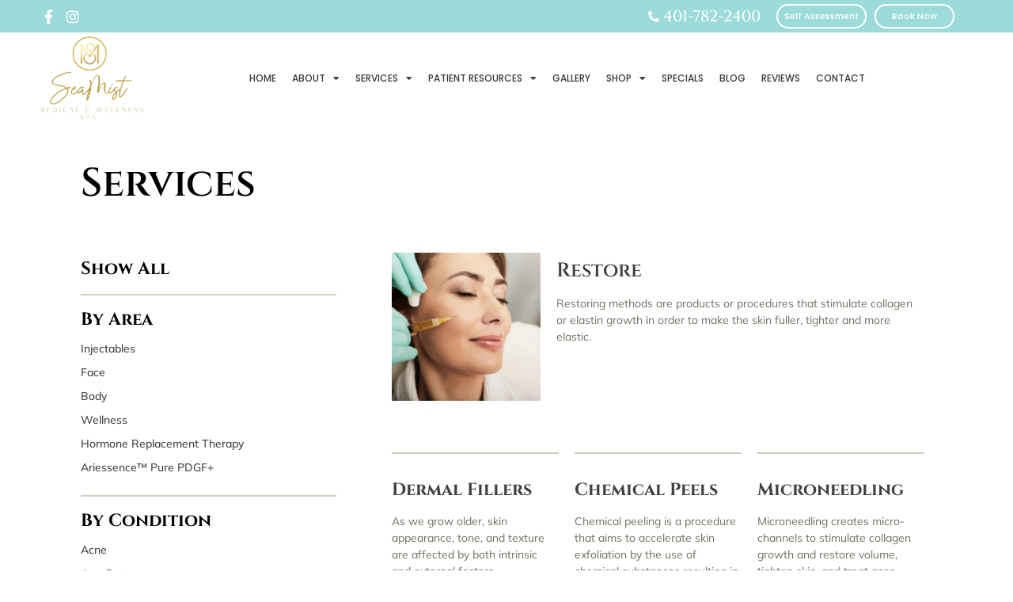

--- FILE ---
content_type: text/html; charset=UTF-8
request_url: https://seamistmedspa.com/goal/restore/
body_size: 61549
content:
<!DOCTYPE html>
<html lang="en-US" prefix="og: https://ogp.me/ns#"> <head><meta http-equiv="Content-Type" content="text/html;charset=UTF-8"><script>document.seraph_accel_usbpb=document.createElement;seraph_accel_izrbpb={add:function(b,a=10){void 0===this.a[a]&&(this.a[a]=[]);this.a[a].push(b)},a:{}}</script> <meta name="viewport" content="width=device-width, initial-scale=1"> <link rel="profile" href="https://gmpg.org/xfn/11"> <title>Restore Beauty With SeaMist MedSpa In Rhode Island.</title> <meta name="description" content="Restore beauty with our products or procedures that stimulate collagen or elastin growth in order to make the skin fuller, tighter and more elastic. Visit Us."> <meta name="robots" content="follow, index, max-snippet:-1, max-video-preview:-1, max-image-preview:large"> <link rel="canonical" href="https://seamistmedspa.com/goal/restore/"> <meta property="og:locale" content="en_US"> <meta property="og:type" content="article"> <meta property="og:title" content="Restore Beauty With SeaMist MedSpa In Rhode Island."> <meta property="og:description" content="Restore beauty with our products or procedures that stimulate collagen or elastin growth in order to make the skin fuller, tighter and more elastic. Visit Us."> <meta property="og:url" content="https://seamistmedspa.com/goal/restore/"> <meta property="og:site_name" content="SeaMist MedSpa"> <meta property="article:publisher" content="https://www.facebook.com/SeaMistMedSpa/"> <meta property="og:updated_time" content="2024-11-29T11:16:07+00:00"> <meta property="og:image" content="https://seamistmedspa.com/storage/2022/07/Restore-seamist-med-spa-1024x1021.jpeg"> <meta property="og:image:secure_url" content="https://seamistmedspa.com/storage/2022/07/Restore-seamist-med-spa-1024x1021.jpeg"> <meta property="og:image:width" content="800"> <meta property="og:image:height" content="798"> <meta property="og:image:alt" content="Restore | South Kingstown RI &amp; Newport, RI | SeaMist MedSpa"> <meta property="og:image:type" content="image/jpeg"> <meta name="twitter:card" content="summary_large_image"> <meta name="twitter:title" content="Restore Beauty With SeaMist MedSpa In Rhode Island."> <meta name="twitter:description" content="Restore beauty with our products or procedures that stimulate collagen or elastin growth in order to make the skin fuller, tighter and more elastic. Visit Us."> <meta name="twitter:site" content="@@seamistmedspa"> <meta name="twitter:creator" content="@@seamistmedspa"> <meta name="twitter:image" content="https://seamistmedspa.com/storage/2022/07/Restore-seamist-med-spa-1024x1021.jpeg"> <meta name="twitter:label1" content="Time to read"> <meta name="twitter:data1" content="Less than a minute"> <script type="application/ld+json" class="rank-math-schema-pro">{"@context":"https://schema.org","@graph":[{"@type":"Place","@id":"https://seamistmedspa.com/#place","geo":{"@type":"GeoCoordinates","latitude":"41.4411986","longitude":"-71.4942402"},"hasMap":"https://www.google.com/maps/search/?api=1&amp;query=41.4411986,-71.4942402","address":{"@type":"PostalAddress","streetAddress":"36 S County Commons Way, Suite C5","addressLocality":"South Kingstown,","addressRegion":"RI","postalCode":"02879","addressCountry":"United States"}},{"@type":["HealthAndBeautyBusiness","Organization"],"@id":"https://seamistmedspa.com/#organization","name":"SeaMist MedSpa","url":"https://seamistmedspa.com/","sameAs":["https://www.facebook.com/SeaMistMedSpa/","https://twitter.com/@seamistmedspa","https://www.instagram.com/seamistmedspa_/","https://www.linkedin.com/company/seamist-medspa","https://www.youtube.com/channel/UCWL5UbOeYyYIb7wOhY_RXGg"],"email":"info@seamistmedspa.com","address":{"@type":"PostalAddress","streetAddress":"36 S County Commons Way, Suite C5","addressLocality":"South Kingstown,","addressRegion":"RI","postalCode":"02879","addressCountry":"United States"},"logo":{"@type":"ImageObject","@id":"https://seamistmedspa.com/#logo","url":"https://seamistmedspa.com/storage/2022/01/logo-667f0fbf9f3ef.webp","contentUrl":"https://seamistmedspa.com/storage/2022/01/logo-667f0fbf9f3ef.webp","caption":"SeaMist MedSpa","inLanguage":"en-US","width":"623","height":"506"},"priceRange":"$$","openingHours":["Monday,Tuesday,Thursday,Friday 09:00-17:00","Wednesday 09:00-19:00","Saturday 09:00-13:00","Sunday Closed"],"location":{"@id":"https://seamistmedspa.com/#place"},"image":{"@id":"https://seamistmedspa.com/#logo"},"telephone":"+1 401-782-2400"},{"@type":"WebSite","@id":"https://seamistmedspa.com/#website","url":"https://seamistmedspa.com","name":"SeaMist MedSpa","alternateName":"https://seamistmedspa.com/","publisher":{"@id":"https://seamistmedspa.com/#organization"},"inLanguage":"en-US"},{"@type":"ImageObject","@id":"https://seamistmedspa.com/storage/2022/07/Restore-seamist-med-spa.jpeg","url":"https://seamistmedspa.com/storage/2022/07/Restore-seamist-med-spa.jpeg","width":"200","height":"200","inLanguage":"en-US"},{"@type":"BreadcrumbList","@id":"https://seamistmedspa.com/goal/restore/#breadcrumb","itemListElement":[{"@type":"ListItem","position":"1","item":{"@id":"https://seamistmedspa.com","name":"Home"}},{"@type":"ListItem","position":"2","item":{"@id":"https://seamistmedspa.com/goal/restore/","name":"Restore"}}]},{"@type":"WebPage","@id":"https://seamistmedspa.com/goal/restore/#webpage","url":"https://seamistmedspa.com/goal/restore/","name":"Restore Beauty With SeaMist MedSpa In Rhode Island.","datePublished":"2022-02-01T08:06:46+00:00","dateModified":"2024-11-29T11:16:07+00:00","isPartOf":{"@id":"https://seamistmedspa.com/#website"},"primaryImageOfPage":{"@id":"https://seamistmedspa.com/storage/2022/07/Restore-seamist-med-spa.jpeg"},"inLanguage":"en-US","breadcrumb":{"@id":"https://seamistmedspa.com/goal/restore/#breadcrumb"}},{"@type":"Service","name":"Restore Beauty","description":"Restore beauty with our products or procedures that stimulate collagen or elastin growth in order to make the skin fuller, tighter and more elastic. Visit Us.","serviceType":"Injectables, body cotourig,","offers":{"@type":"Offer","availability":"InStock"},"image":{"@id":"https://seamistmedspa.com/storage/2022/07/Restore-seamist-med-spa.jpeg"},"@id":"https://seamistmedspa.com/goal/restore/#schema-48348","mainEntityOfPage":{"@id":"https://seamistmedspa.com/goal/restore/#webpage"}}]}</script> <link rel="dns-prefetch" href="//js.hs-scripts.com"> <link rel="dns-prefetch" href="//www.google.com"> <link rel="alternate" type="application/rss+xml" title="SeaMist MedSpa » Feed" href="https://seamistmedspa.com/feed/"> <link rel="alternate" title="oEmbed (JSON)" type="application/json+oembed" href="https://seamistmedspa.com/wp-json/oembed/1.0/embed?url=https%3A%2F%2Fseamistmedspa.com%2Fgoal%2Frestore%2F"> <link rel="alternate" title="oEmbed (XML)" type="text/xml+oembed" href="https://seamistmedspa.com/wp-json/oembed/1.0/embed?url=https%3A%2F%2Fseamistmedspa.com%2Fgoal%2Frestore%2F&amp;format=xml">                                             <script src="https://seamistmedspa.com/lib/js/jquery/jquery.min.js" id="jquery-core-js" type="o/js-lzl"></script> <script src="https://seamistmedspa.com/lib/js/jquery/jquery-migrate.min.js" id="jquery-migrate-js" type="o/js-lzl"></script> <script src="https://seamistmedspa.com/core/modules/recaptcha-woo/js/rcfwc.js" id="rcfwc-js-js" defer data-wp-strategy="defer" type="o/js-lzl"></script> <script src="https://www.google.com/recaptcha/api.js?hl=en_US" id="recaptcha-js" defer data-wp-strategy="defer" type="o/js-lzl"></script> <script src="https://seamistmedspa.com/core/modules/39d10ee62c/assets/js/jquery-blockui/jquery.blockUI.min.js" id="wc-jquery-blockui-js" defer data-wp-strategy="defer" type="o/js-lzl"></script> <script id="wc-add-to-cart-js-extra" type="o/js-lzl">
var wc_add_to_cart_params = {"ajax_url":"/ajax-call","wc_ajax_url":"/?wc-ajax=%%endpoint%%","i18n_view_cart":"View cart","cart_url":"https://seamistmedspa.com/cart/","is_cart":"","cart_redirect_after_add":"no"};
</script> <script src="https://seamistmedspa.com/core/modules/39d10ee62c/assets/js/frontend/add-to-cart.min.js" id="wc-add-to-cart-js" defer data-wp-strategy="defer" type="o/js-lzl"></script> <script src="https://seamistmedspa.com/core/modules/39d10ee62c/assets/js/js-cookie/js.cookie.min.js" id="wc-js-cookie-js" defer data-wp-strategy="defer" type="o/js-lzl"></script> <script id="woocommerce-js-extra" type="o/js-lzl">
var woocommerce_params = {"ajax_url":"/ajax-call","wc_ajax_url":"/?wc-ajax=%%endpoint%%","i18n_password_show":"Show password","i18n_password_hide":"Hide password"};
</script> <script src="https://seamistmedspa.com/core/modules/39d10ee62c/assets/js/frontend/woocommerce.min.js" id="woocommerce-js" defer data-wp-strategy="defer" type="o/js-lzl"></script> <script src="https://seamistmedspa.com/core/modules/f65f29574d/assets/lib/font-awesome/js/v4-shims.min.js" id="font-awesome-4-shim-js" type="o/js-lzl"></script> <script src="https://seamistmedspa.com/core/modules/d275f7e416/assets/vendor/dom-purify/purify.min.js" id="dom-purify-js" type="o/js-lzl"></script> <link rel="shortlink" href="https://seamistmedspa.com/?p=1488"> <meta property="og:image" content="https://seamistmedspa.com/storage/2025/11/Seamist-logo.webp"> <link rel="shortcut icon" href="https://seamistmedspa.com/storage/2023/05/favicon.png"> <script async src="https://www.googletagmanager.com/gtag/js?id=G-7M1QMPR8VB" type="o/js-lzl"></script> <script type="o/js-lzl">
  window.dataLayer = window.dataLayer || [];
  function gtag(){dataLayer.push(arguments);}
  gtag('js', new Date());

  gtag('config', 'G-7M1QMPR8VB');
</script> <meta name="google-site-verification" content="dp2Dp07S3EgHccbPmF0yTrl8A0PJ2vjuXaJ7iNKukkI"> <script type="o/js-lzl">(function(w,d,s,l,i){w[l]=w[l]||[];w[l].push({'gtm.start':
new Date().getTime(),event:'gtm.js'});var f=d.getElementsByTagName(s)[0],
j=d.createElement(s),dl=l!='dataLayer'?'&l='+l:'';j.async=true;j.src=
'https://www.googletagmanager.com/gtm.js?id='+i+dl;f.parentNode.insertBefore(j,f);
})(window,document,'script','dataLayer','GTM-WSJT9SK');</script> <script type="o/js-lzl">(function(w,d,s,l,i){w[l]=w[l]||[];w[l].push({'gtm.start':
new Date().getTime(),event:'gtm.js'});var f=d.getElementsByTagName(s)[0],
j=d.createElement(s),dl=l!='dataLayer'?'&l='+l:'';j.async=true;j.src=
'https://www.googletagmanager.com/gtm.js?id='+i+dl;f.parentNode.insertBefore(j,f);
})(window,document,'script','dataLayer','GTM-NLNX8DTW');</script> <script class="hsq-set-content-id" data-content-id="standard-page" type="o/js-lzl">
				var _hsq = _hsq || [];
				_hsq.push(["setContentType", "standard-page"]);
			</script> <noscript><style>.woocommerce-product-gallery{opacity:1!important}</style></noscript>  <script src="https://smartbotui.simplified.io/widget/smartbot.js" type="o/js-lzl"></script> <script type="o/js-lzl">smartbot.init("b15617fc-3d8d-4c82-9556-fd0ee9da04a8");</script> <script defer src="https://analytics.liine.com/v1/bootstrapped/22338948431f4e9f8c6413d6bdf4baaa.js" type="o/js-lzl"></script> <script src="https://app-widgets.jotform.io/scripts/getUrlReferrer.js" defer type="o/js-lzl"></script> <link rel="icon" href="https://seamistmedspa.com/storage/2022/06/favicon.png" sizes="32x32"> <link rel="icon" href="https://seamistmedspa.com/storage/2022/06/favicon.png" sizes="192x192"> <link rel="apple-touch-icon" href="https://seamistmedspa.com/storage/2022/06/favicon.png"> <meta name="msapplication-TileImage" content="https://seamistmedspa.com/storage/2022/06/favicon.png">  <noscript><style>.lzl{display:none!important;}</style></noscript><style>img.lzl,img.lzl-ing{opacity:0.01;}img.lzl-ed{transition:opacity .25s ease-in-out;}</style><style id="wp-img-auto-sizes-contain-inline-css">img:is([sizes=auto i],[sizes^="auto," i]){contain-intrinsic-size:3000px 1500px}</style><style id="cf-frontend-style-inline-css">@font-face{font-family:"Saudagar";font-weight:400;src:url("https://seamistmedspa.com/storage/2023/06/Saudagar.ttf") format("truetype");font-display:swap}</style><style id="sbi_styles-css-crit" media="all">#sb_instagram{width:100%;margin:0 auto;padding:0;-webkit-box-sizing:border-box;-moz-box-sizing:border-box;box-sizing:border-box}#sb_instagram #sbi_images,#sb_instagram.sbi_fixed_height{-webkit-box-sizing:border-box;-moz-box-sizing:border-box}#sb_instagram:after,.sbi_lb-commentBox:after,.sbi_lb-data:after,.sbi_lb-dataContainer:after,.sbi_lb-outerContainer:after{content:"";display:table;clear:both}#sb_instagram #sbi_images{box-sizing:border-box;display:grid;width:100%;padding:12px 0}#sb_instagram.sbi_col_1 #sbi_images,#sb_instagram.sbi_col_1.sbi_disable_mobile #sbi_images{grid-template-columns:repeat(1,1fr)}#sb_instagram.sbi_col_2 #sbi_images,#sb_instagram.sbi_col_2.sbi_disable_mobile #sbi_images{grid-template-columns:repeat(2,1fr)}#sb_instagram.sbi_col_3 #sbi_images,#sb_instagram.sbi_col_3.sbi_disable_mobile #sbi_images{grid-template-columns:repeat(3,1fr)}#sb_instagram.sbi_col_4 #sbi_images,#sb_instagram.sbi_col_4.sbi_disable_mobile #sbi_images{grid-template-columns:repeat(4,1fr)}#sb_instagram.sbi_col_5 #sbi_images,#sb_instagram.sbi_col_5.sbi_disable_mobile #sbi_images{grid-template-columns:repeat(5,1fr)}#sb_instagram.sbi_col_6 #sbi_images,#sb_instagram.sbi_col_6.sbi_disable_mobile #sbi_images{grid-template-columns:repeat(6,1fr)}#sb_instagram.sbi_col_7 #sbi_images,#sb_instagram.sbi_col_7.sbi_disable_mobile #sbi_images{grid-template-columns:repeat(7,1fr)}#sb_instagram.sbi_col_8 #sbi_images,#sb_instagram.sbi_col_8.sbi_disable_mobile #sbi_images{grid-template-columns:repeat(8,1fr)}#sb_instagram.sbi_col_9 #sbi_images,#sb_instagram.sbi_col_9.sbi_disable_mobile #sbi_images{grid-template-columns:repeat(9,1fr)}#sb_instagram.sbi_col_10 #sbi_images,#sb_instagram.sbi_col_10.sbi_disable_mobile #sbi_images{grid-template-columns:repeat(10,1fr)}#sb_instagram .sbi_no_js img,#sb_instagram br,#sb_instagram p:empty,#sb_instagram.sbi_no_js .sbi_load_btn,#sb_instagram.sbi_no_js .sbi_photo img{display:none}#sb_instagram a,#sb_instagram a:active,#sb_instagram a:focus,#sb_instagram a:hover,.sbi_lightbox a:active,.sbi_lightbox a:focus,.sbi_lightbox a:hover{outline:0}#sb_instagram img{display:block;padding:0!important;margin:0!important;max-width:100%!important;opacity:1!important}#sb_instagram svg:not(:root).svg-inline--fa{height:1em;display:inline-block}#sb_instagram .sbi_type_carousel .svg-inline--fa.fa-play,#sb_instagram .sbi_type_video .svg-inline--fa.fa-play,.sbi_type_carousel svg.fa-clone{-webkit-filter:drop-shadow(0px 0px 2px rgba(0,0,0,.4));filter:drop-shadow(0px 0px 2px rgba(0,0,0,.4))}#sbi_load p{display:inline;padding:0;margin:0}@-webkit-keyframes sbi-sk-scaleout{0%{-webkit-transform:scale(0)}100%{-webkit-transform:scale(1);opacity:0}}@keyframes sbi-sk-scaleout{0%{-webkit-transform:scale(0);-ms-transform:scale(0);transform:scale(0)}100%{-webkit-transform:scale(1);-ms-transform:scale(1);transform:scale(1);opacity:0}}@-webkit-keyframes fa-spin{0%{-webkit-transform:rotate(0);transform:rotate(0)}100%{-webkit-transform:rotate(359deg);transform:rotate(359deg)}}@keyframes fa-spin{0%{-webkit-transform:rotate(0);transform:rotate(0)}100%{-webkit-transform:rotate(359deg);transform:rotate(359deg)}}#sb_instagram #sbi_load{float:left;clear:both;width:100%;text-align:center;opacity:1;transition:.5s ease-in}#sb_instagram #sbi_load .sbi_load_btn,#sb_instagram .sbi_follow_btn a,.et-db #et-boc .et-l .et_pb_module .sbi_follow_btn a{display:inline-block;vertical-align:top;zoom:1;padding:7px 14px;margin:5px auto 0;background:#333;text-decoration:none;line-height:1.5}#sb_instagram #sbi_load .sbi_load_btn,#sb_instagram .sbi_follow_btn a{border:none;color:#fff;font-size:13px;-moz-border-radius:4px;-webkit-border-radius:4px;border-radius:4px;-webkit-box-sizing:border-box;-moz-box-sizing:border-box;box-sizing:border-box;transition:.1s ease-in}#sb_instagram .sbi_follow_btn{display:inline-block;vertical-align:top;zoom:1;text-align:center}#sb_instagram .sbi_follow_btn a{background:#408bd1;color:#fff}#sb_instagram .sbi_follow_btn a:focus,#sb_instagram .sbi_follow_btn a:hover{outline:0;box-shadow:inset 0 0 10px 20px #359dff}#sb_instagram #sbi_load .sbi_load_btn:active,#sb_instagram .sbi_follow_btn a:active{box-shadow:inset 0 0 10px 20px rgba(0,0,0,.3)}#sb_instagram .sbi_follow_btn .fa,#sb_instagram .sbi_follow_btn svg{margin-bottom:-1px;margin-right:7px;font-size:15px}#sb_instagram .sbi_follow_btn svg{vertical-align:-.125em}#sb_instagram #sbi_load .sbi_follow_btn{margin-left:5px}#sbi_mod_error{display:none;border:1px solid #ddd;background:#eee;color:#333;margin:10px 0 0;padding:10px 15px;font-size:13px;text-align:center;clear:both;-moz-border-radius:4px;-webkit-border-radius:4px;border-radius:4px}#sbi_mod_error br{display:initial!important}#sbi_mod_error p{padding:5px 0!important;margin:0!important;line-height:1.3!important}#sbi_mod_error ol,#sbi_mod_error ul{padding:5px 0 5px 20px!important;margin:0!important}#sbi_mod_error li{padding:1px 0!important;margin:0!important}#sbi_mod_error span{font-size:12px}@media all and (max-width:640px){#sb_instagram.sbi_col_3 #sbi_images,#sb_instagram.sbi_col_4 #sbi_images,#sb_instagram.sbi_col_5 #sbi_images,#sb_instagram.sbi_col_6 #sbi_images{grid-template-columns:repeat(2,1fr)}#sb_instagram.sbi_col_10 #sbi_images,#sb_instagram.sbi_col_7 #sbi_images,#sb_instagram.sbi_col_8 #sbi_images,#sb_instagram.sbi_col_9 #sbi_images{grid-template-columns:repeat(4,1fr)}#sb_instagram.sbi_width_resp{width:100%!important}}@media all and (max-width:800px){#sb_instagram.sbi_tab_col_10 #sbi_images{grid-template-columns:repeat(10,1fr)}#sb_instagram.sbi_tab_col_9 #sbi_images{grid-template-columns:repeat(9,1fr)}#sb_instagram.sbi_tab_col_8 #sbi_images{grid-template-columns:repeat(8,1fr)}#sb_instagram.sbi_tab_col_7 #sbi_images{grid-template-columns:repeat(7,1fr)}#sb_instagram.sbi_tab_col_6 #sbi_images{grid-template-columns:repeat(6,1fr)}#sb_instagram.sbi_tab_col_5 #sbi_images{grid-template-columns:repeat(5,1fr)}#sb_instagram.sbi_tab_col_4 #sbi_images{grid-template-columns:repeat(4,1fr)}#sb_instagram.sbi_tab_col_3 #sbi_images{grid-template-columns:repeat(3,1fr)}#sb_instagram.sbi_tab_col_2 #sbi_images{grid-template-columns:repeat(2,1fr)}#sb_instagram.sbi_tab_col_1 #sbi_images{grid-template-columns:1fr}}@media all and (max-width:480px){#sb_instagram.sbi_col_10 #sbi_images,#sb_instagram.sbi_col_10.sbi_mob_col_auto #sbi_images,#sb_instagram.sbi_col_3 #sbi_images,#sb_instagram.sbi_col_3.sbi_mob_col_auto #sbi_images,#sb_instagram.sbi_col_4 #sbi_images,#sb_instagram.sbi_col_4.sbi_mob_col_auto #sbi_images,#sb_instagram.sbi_col_5 #sbi_images,#sb_instagram.sbi_col_5.sbi_mob_col_auto #sbi_images,#sb_instagram.sbi_col_6 #sbi_images,#sb_instagram.sbi_col_6.sbi_mob_col_auto #sbi_images,#sb_instagram.sbi_col_7 #sbi_images,#sb_instagram.sbi_col_7.sbi_mob_col_auto #sbi_images,#sb_instagram.sbi_col_8 #sbi_images,#sb_instagram.sbi_col_8.sbi_mob_col_auto #sbi_images,#sb_instagram.sbi_col_9 #sbi_images,#sb_instagram.sbi_col_9.sbi_mob_col_auto #sbi_images,#sb_instagram.sbi_mob_col_1 #sbi_images{grid-template-columns:1fr}#sb_instagram.sbi_mob_col_2 #sbi_images{grid-template-columns:repeat(2,1fr)}#sb_instagram.sbi_mob_col_3 #sbi_images{grid-template-columns:repeat(3,1fr)}#sb_instagram.sbi_mob_col_4 #sbi_images{grid-template-columns:repeat(4,1fr)}#sb_instagram.sbi_mob_col_5 #sbi_images{grid-template-columns:repeat(5,1fr)}#sb_instagram.sbi_mob_col_6 #sbi_images{grid-template-columns:repeat(6,1fr)}#sb_instagram.sbi_mob_col_7 #sbi_images{grid-template-columns:repeat(7,1fr)}#sb_instagram.sbi_mob_col_8 #sbi_images{grid-template-columns:repeat(8,1fr)}#sb_instagram.sbi_mob_col_9 #sbi_images{grid-template-columns:repeat(9,1fr)}#sb_instagram.sbi_mob_col_10 #sbi_images{grid-template-columns:repeat(10,1fr)}}body:after{content:url("/wp-content/plugins/instagram-feed/css/../img/sbi-sprite.png");display:none}.sbi-feed-block-cta-img span svg{float:left!important}</style><noscript lzl=""><link rel="stylesheet" href="https://seamistmedspa.com/core/cache/seraphinite-accelerator/s/m/d/css/4114beed1beddeaf4a4996737903db5a.7191.css" media="all"></noscript><style id="leaflet-css-crit" media="all">.leaflet-container .leaflet-overlay-pane svg{max-width:none!important;max-height:none!important}.leaflet-overlay-pane svg{-moz-user-select:none}.leaflet-map-pane svg{z-index:200}svg.leaflet-zoom-animated{will-change:transform}.leaflet-marker-icon,.leaflet-marker-shadow,.leaflet-image-layer,.leaflet-pane>svg path,.leaflet-tile-container{pointer-events:none}.leaflet-marker-icon.leaflet-interactive,.leaflet-image-layer.leaflet-interactive,.leaflet-pane>svg path.leaflet-interactive,svg.leaflet-image-layer.leaflet-interactive path{pointer-events:visiblePainted;pointer-events:auto}</style><link rel="stylesheet/lzl-nc" id="leaflet-css" href="https://seamistmedspa.com/core/cache/seraphinite-accelerator/s/m/d/css/fe03714aff6b0254e29197c339838126.30dc.css" media="all"><noscript lzl=""><link rel="stylesheet" href="https://seamistmedspa.com/core/cache/seraphinite-accelerator/s/m/d/css/fe03714aff6b0254e29197c339838126.30dc.css" media="all"></noscript><style id="mapbox-gl-css-crit" media="all">@-webkit-keyframes mapboxgl-spin{0%{-webkit-transform:rotate(0deg)}to{-webkit-transform:rotate(1turn)}}@-moz-keyframes mapboxgl-spin{0%{-moz-transform:rotate(0deg)}to{-moz-transform:rotate(1turn)}}@-o-keyframes mapboxgl-spin{0%{-o-transform:rotate(0deg)}to{-o-transform:rotate(1turn)}}@-ms-keyframes mapboxgl-spin{0%{-ms-transform:rotate(0deg)}to{-ms-transform:rotate(1turn)}}@keyframes mapboxgl-spin{0%{transform:rotate(0deg)}to{transform:rotate(1turn)}}@-webkit-keyframes mapboxgl-user-location-dot-pulse{0%{-webkit-transform:scale(1);opacity:1}70%{-webkit-transform:scale(3);opacity:0}to{-webkit-transform:scale(1);opacity:0}}@-ms-keyframes mapboxgl-user-location-dot-pulse{0%{-ms-transform:scale(1);opacity:1}70%{-ms-transform:scale(3);opacity:0}to{-ms-transform:scale(1);opacity:0}}@keyframes mapboxgl-user-location-dot-pulse{0%{transform:scale(1);opacity:1}70%{transform:scale(3);opacity:0}to{transform:scale(1);opacity:0}}</style><link rel="stylesheet/lzl-nc" id="mapbox-gl-css" href="https://seamistmedspa.com/core/cache/seraphinite-accelerator/s/m/d/css/f4d09a9e0c217cb7ff31c32c1c7e0824.6763.css" media="all"><noscript lzl=""><link rel="stylesheet" href="https://seamistmedspa.com/core/cache/seraphinite-accelerator/s/m/d/css/f4d09a9e0c217cb7ff31c32c1c7e0824.6763.css" media="all"></noscript><link rel="stylesheet/lzl-nc" id="leaflet-fa-markers-css" href="https://seamistmedspa.com/core/cache/seraphinite-accelerator/s/m/d/css/e4e95927f7fcbc8b86a90393d581a747.163.css" media="all"><noscript lzl=""><link rel="stylesheet" href="https://seamistmedspa.com/core/cache/seraphinite-accelerator/s/m/d/css/e4e95927f7fcbc8b86a90393d581a747.163.css" media="all"></noscript><link rel="stylesheet/lzl-nc" id="osm-map-elementor-css" href="https://seamistmedspa.com/core/cache/seraphinite-accelerator/s/m/d/css/54dde5e2a1673f5086375fc0e77270f5.29.css" media="all"><noscript lzl=""><link rel="stylesheet" href="https://seamistmedspa.com/core/cache/seraphinite-accelerator/s/m/d/css/54dde5e2a1673f5086375fc0e77270f5.29.css" media="all"></noscript><style id="global-styles-inline-css">:root{--wp--preset--aspect-ratio--square:1;--wp--preset--aspect-ratio--4-3:4/3;--wp--preset--aspect-ratio--3-4:3/4;--wp--preset--aspect-ratio--3-2:3/2;--wp--preset--aspect-ratio--2-3:2/3;--wp--preset--aspect-ratio--16-9:16/9;--wp--preset--aspect-ratio--9-16:9/16;--wp--preset--color--black:#000;--wp--preset--color--cyan-bluish-gray:#abb8c3;--wp--preset--color--white:#fff;--wp--preset--color--pale-pink:#f78da7;--wp--preset--color--vivid-red:#cf2e2e;--wp--preset--color--luminous-vivid-orange:#ff6900;--wp--preset--color--luminous-vivid-amber:#fcb900;--wp--preset--color--light-green-cyan:#7bdcb5;--wp--preset--color--vivid-green-cyan:#00d084;--wp--preset--color--pale-cyan-blue:#8ed1fc;--wp--preset--color--vivid-cyan-blue:#0693e3;--wp--preset--color--vivid-purple:#9b51e0;--wp--preset--gradient--vivid-cyan-blue-to-vivid-purple:linear-gradient(135deg,#0693e3 0%,#9b51e0 100%);--wp--preset--gradient--light-green-cyan-to-vivid-green-cyan:linear-gradient(135deg,#7adcb4 0%,#00d082 100%);--wp--preset--gradient--luminous-vivid-amber-to-luminous-vivid-orange:linear-gradient(135deg,#fcb900 0%,#ff6900 100%);--wp--preset--gradient--luminous-vivid-orange-to-vivid-red:linear-gradient(135deg,#ff6900 0%,#cf2e2e 100%);--wp--preset--gradient--very-light-gray-to-cyan-bluish-gray:linear-gradient(135deg,#eee 0%,#a9b8c3 100%);--wp--preset--gradient--cool-to-warm-spectrum:linear-gradient(135deg,#4aeadc 0%,#9778d1 20%,#cf2aba 40%,#ee2c82 60%,#fb6962 80%,#fef84c 100%);--wp--preset--gradient--blush-light-purple:linear-gradient(135deg,#ffceec 0%,#9896f0 100%);--wp--preset--gradient--blush-bordeaux:linear-gradient(135deg,#fecda5 0%,#fe2d2d 50%,#6b003e 100%);--wp--preset--gradient--luminous-dusk:linear-gradient(135deg,#ffcb70 0%,#c751c0 50%,#4158d0 100%);--wp--preset--gradient--pale-ocean:linear-gradient(135deg,#fff5cb 0%,#b6e3d4 50%,#33a7b5 100%);--wp--preset--gradient--electric-grass:linear-gradient(135deg,#caf880 0%,#71ce7e 100%);--wp--preset--gradient--midnight:linear-gradient(135deg,#020381 0%,#2874fc 100%);--wp--preset--font-size--small:13px;--wp--preset--font-size--medium:20px;--wp--preset--font-size--large:36px;--wp--preset--font-size--x-large:42px;--wp--preset--spacing--20:.44rem;--wp--preset--spacing--30:.67rem;--wp--preset--spacing--40:1rem;--wp--preset--spacing--50:1.5rem;--wp--preset--spacing--60:2.25rem;--wp--preset--spacing--70:3.38rem;--wp--preset--spacing--80:5.06rem;--wp--preset--shadow--natural:6px 6px 9px rgba(0,0,0,.2);--wp--preset--shadow--deep:12px 12px 50px rgba(0,0,0,.4);--wp--preset--shadow--sharp:6px 6px 0px rgba(0,0,0,.2);--wp--preset--shadow--outlined:6px 6px 0px -3px #fff,6px 6px #000;--wp--preset--shadow--crisp:6px 6px 0px #000}:root{--wp--style--global--content-size:800px;--wp--style--global--wide-size:1200px}:where(body){margin:0}:root{--wp--style--block-gap:24px}body{padding-top:0;padding-right:0;padding-bottom:0;padding-left:0}a:where(:not(.wp-element-button)){text-decoration:underline}</style><link id="global-styles-inline-css-nonCrit" rel="stylesheet/lzl-nc" href="https://seamistmedspa.com/core/cache/seraphinite-accelerator/s/m/d/css/841137963888e5cb5d7160731457de6a.1d38.css"><noscript lzl=""><link rel="stylesheet" href="https://seamistmedspa.com/core/cache/seraphinite-accelerator/s/m/d/css/841137963888e5cb5d7160731457de6a.1d38.css"></noscript><style id="woocommerce-layout-css-crit" media="all">:root{--woocommerce:#720eec;--wc-green:#7ad03a;--wc-red:#a00;--wc-orange:#ffba00;--wc-blue:#2ea2cc;--wc-primary:#720eec;--wc-primary-text:#fcfbfe;--wc-secondary:#e9e6ed;--wc-secondary-text:#515151;--wc-highlight:#958e09;--wc-highligh-text:white;--wc-content-bg:#fff;--wc-subtext:#767676;--wc-form-border-color:rgba(32,7,7,.8);--wc-form-border-radius:4px;--wc-form-border-width:1px}</style><link rel="stylesheet/lzl-nc" id="woocommerce-layout-css" href="https://seamistmedspa.com/core/cache/seraphinite-accelerator/s/m/d/css/73050325c65b37e635d37ff14a3a8fea.4b8e.css" media="all"><noscript lzl=""><link rel="stylesheet" href="https://seamistmedspa.com/core/cache/seraphinite-accelerator/s/m/d/css/73050325c65b37e635d37ff14a3a8fea.4b8e.css" media="all"></noscript><style id="woocommerce-smallscreen-css-crit" media="only screen and (max-width: 768px)">:root{--woocommerce:#720eec;--wc-green:#7ad03a;--wc-red:#a00;--wc-orange:#ffba00;--wc-blue:#2ea2cc;--wc-primary:#720eec;--wc-primary-text:#fcfbfe;--wc-secondary:#e9e6ed;--wc-secondary-text:#515151;--wc-highlight:#958e09;--wc-highligh-text:white;--wc-content-bg:#fff;--wc-subtext:#767676;--wc-form-border-color:rgba(32,7,7,.8);--wc-form-border-radius:4px;--wc-form-border-width:1px}</style><link rel="stylesheet/lzl-nc" id="woocommerce-smallscreen-css" href="https://seamistmedspa.com/core/cache/seraphinite-accelerator/s/m/d/css/a813706a7d4f95acb8c8ca5d64050c20.1be6.css" media="only screen and (max-width: 768px)"><noscript lzl=""><link rel="stylesheet" href="https://seamistmedspa.com/core/cache/seraphinite-accelerator/s/m/d/css/a813706a7d4f95acb8c8ca5d64050c20.1be6.css" media="only screen and (max-width: 768px)"></noscript><style id="woocommerce-general-css-crit" media="all">@charset "UTF-8";:root{--woocommerce:#720eec;--wc-green:#7ad03a;--wc-red:#a00;--wc-orange:#ffba00;--wc-blue:#2ea2cc;--wc-primary:#720eec;--wc-primary-text:#fcfbfe;--wc-secondary:#e9e6ed;--wc-secondary-text:#515151;--wc-highlight:#958e09;--wc-highligh-text:white;--wc-content-bg:#fff;--wc-subtext:#767676;--wc-form-border-color:rgba(32,7,7,.8);--wc-form-border-radius:4px;--wc-form-border-width:1px}@keyframes spin{100%{transform:rotate(360deg)}}@font-face{font-family:star;src:url("/wp-content/plugins/woocommerce/assets/css/../fonts/WooCommerce.woff2") format("woff2"),url("/wp-content/plugins/woocommerce/assets/css/../fonts/WooCommerce.woff") format("woff"),url("/wp-content/plugins/woocommerce/assets/css/../fonts/WooCommerce.ttf") format("truetype");font-weight:400;font-style:normal;font-display:swap}@font-face{font-family:WooCommerce;src:url("/wp-content/plugins/woocommerce/assets/css/../fonts/WooCommerce.woff2") format("woff2"),url("/wp-content/plugins/woocommerce/assets/css/../fonts/WooCommerce.woff") format("woff"),url("/wp-content/plugins/woocommerce/assets/css/../fonts/WooCommerce.ttf") format("truetype");font-weight:400;font-style:normal;font-display:swap}.screen-reader-text{clip:rect(1px,1px,1px,1px);height:1px;overflow:hidden;position:absolute!important;width:1px;word-wrap:normal!important}#add_payment_method #payment,.woocommerce-cart #payment,.woocommerce-checkout #payment{background:rgba(129,110,153,.14);border-radius:5px}</style><link rel="stylesheet/lzl-nc" id="woocommerce-general-css" href="https://seamistmedspa.com/core/cache/seraphinite-accelerator/s/m/d/css/feb697562ad385de14305960723b644c.190fd.css" media="all"><noscript lzl=""><link rel="stylesheet" href="https://seamistmedspa.com/core/cache/seraphinite-accelerator/s/m/d/css/feb697562ad385de14305960723b644c.190fd.css" media="all"></noscript><style id="woocommerce-inline-inline-css"></style><link id="woocommerce-inline-inline-css-nonCrit" rel="stylesheet/lzl-nc" href="https://seamistmedspa.com/core/cache/seraphinite-accelerator/s/m/d/css/5db95e3c7eb4b3a48f4823ff4485b59e.39.css"><noscript lzl=""><link rel="stylesheet" href="https://seamistmedspa.com/core/cache/seraphinite-accelerator/s/m/d/css/5db95e3c7eb4b3a48f4823ff4485b59e.39.css"></noscript><style id="hello-elementor-css-crit" media="all">html{line-height:1.15;-webkit-text-size-adjust:100%}*,:after,:before{box-sizing:border-box}body{background-color:#fff;color:#333;font-family:-apple-system,BlinkMacSystemFont,Segoe UI,Roboto,Helvetica Neue,Arial,Noto Sans,sans-serif,Apple Color Emoji,Segoe UI Emoji,Segoe UI Symbol,Noto Color Emoji;font-size:1rem;font-weight:400;line-height:1.5;margin:0;-webkit-font-smoothing:antialiased;-moz-osx-font-smoothing:grayscale}h1,h2,h3,h4,h5,h6{color:inherit;font-family:inherit;font-weight:500;line-height:1.2;margin-block-end:1rem;margin-block-start:.5rem}h1{font-size:2.5rem}h2{font-size:2rem}h3{font-size:1.75rem}p{margin-block-end:.9rem;margin-block-start:0}a{background-color:transparent;color:#c36;text-decoration:none}a:active,a:hover{color:#336}a:not([href]):not([tabindex]),a:not([href]):not([tabindex]):focus,a:not([href]):not([tabindex]):hover{color:inherit;text-decoration:none}a:not([href]):not([tabindex]):focus{outline:0}abbr[title]{border-block-end:none;-webkit-text-decoration:underline dotted;text-decoration:underline dotted}b,strong{font-weight:bolder}img{border-style:none;height:auto;max-width:100%}[hidden],template{display:none}@media print{*,:after,:before{background:0 0!important;box-shadow:none!important;color:#000!important;text-shadow:none!important}a,a:visited{text-decoration:underline}a[href]:after{content:" (" attr(href) ")"}abbr[title]:after{content:" (" attr(title) ")"}a[href^="#"]:after,a[href^="javascript:"]:after{content:""}img,tr{-moz-column-break-inside:avoid;break-inside:avoid}h2,h3,p{orphans:3;widows:3}h2,h3{-moz-column-break-after:avoid;break-after:avoid}}label{display:inline-block;line-height:1;vertical-align:middle}button,input,optgroup,select,textarea{font-family:inherit;font-size:1rem;line-height:1.5;margin:0}input[type=date],input[type=email],input[type=number],input[type=password],input[type=search],input[type=tel],input[type=text],input[type=url],select,textarea{border:1px solid #666;border-radius:3px;padding:.5rem 1rem;transition:all .3s;width:100%}input[type=date]:focus,input[type=email]:focus,input[type=number]:focus,input[type=password]:focus,input[type=search]:focus,input[type=tel]:focus,input[type=text]:focus,input[type=url]:focus,select:focus,textarea:focus{border-color:#333}button,input{overflow:visible}button,select{text-transform:none}[type=button],[type=reset],[type=submit],button{-webkit-appearance:button;width:auto}[type=button],[type=submit],button{background-color:transparent;border:1px solid #c36;border-radius:3px;color:#c36;display:inline-block;font-size:1rem;font-weight:400;padding:.5rem 1rem;text-align:center;transition:all .3s;-webkit-user-select:none;-moz-user-select:none;user-select:none;white-space:nowrap}[type=button]:focus:not(:focus-visible),[type=submit]:focus:not(:focus-visible),button:focus:not(:focus-visible){outline:none}[type=button]:focus,[type=button]:hover,[type=submit]:focus,[type=submit]:hover,button:focus,button:hover{background-color:#c36;color:#fff;text-decoration:none}[type=button]:not(:disabled),[type=submit]:not(:disabled),button:not(:disabled){cursor:pointer}textarea{overflow:auto;resize:vertical}[type=checkbox],[type=radio]{box-sizing:border-box;padding:0}[type=number]::-webkit-inner-spin-button,[type=number]::-webkit-outer-spin-button{height:auto}[type=search]{-webkit-appearance:textfield;outline-offset:-2px}[type=search]::-webkit-search-decoration{-webkit-appearance:none}::-webkit-file-upload-button{-webkit-appearance:button;font:inherit}dd,dl,dt,li,ol,ul{background:0 0;border:0;font-size:100%;margin-block-end:0;margin-block-start:0;outline:0;vertical-align:baseline}</style><link rel="stylesheet/lzl-nc" id="hello-elementor-css" href="https://seamistmedspa.com/core/cache/seraphinite-accelerator/s/m/d/css/bfd91f860a2263e2b4cbaeeb4387324e.738.css" media="all"><noscript lzl=""><link rel="stylesheet" href="https://seamistmedspa.com/core/cache/seraphinite-accelerator/s/m/d/css/bfd91f860a2263e2b4cbaeeb4387324e.738.css" media="all"></noscript><style id="hello-elementor-theme-style-css-crit" media="all">.comments-area a,.page-content a{text-decoration:underline}.screen-reader-text{clip:rect(1px,1px,1px,1px);height:1px;overflow:hidden;position:absolute!important;width:1px;word-wrap:normal!important}.screen-reader-text:focus{background-color:#eee;clip:auto!important;clip-path:none;color:#333;display:block;font-size:1rem;height:auto;left:5px;line-height:normal;padding:12px 24px;text-decoration:none;top:5px;width:auto;z-index:100000}</style><link rel="stylesheet/lzl-nc" id="hello-elementor-theme-style-css" href="https://seamistmedspa.com/core/cache/seraphinite-accelerator/s/m/d/css/62220c7db26cd0eca6fc9a51e21c2a34.123f.css" media="all"><noscript lzl=""><link rel="stylesheet" href="https://seamistmedspa.com/core/cache/seraphinite-accelerator/s/m/d/css/62220c7db26cd0eca6fc9a51e21c2a34.123f.css" media="all"></noscript><link rel="stylesheet/lzl-nc" id="hello-elementor-header-footer-css" href="https://seamistmedspa.com/core/cache/seraphinite-accelerator/s/m/d/css/2b1c256cf1e08746b6fd6d37899747fd.1c13.css" media="all"><noscript lzl=""><link rel="stylesheet" href="https://seamistmedspa.com/core/cache/seraphinite-accelerator/s/m/d/css/2b1c256cf1e08746b6fd6d37899747fd.1c13.css" media="all"></noscript><style id="elementor-frontend-css-crit" media="all">:root{--direction-multiplier:1}body.rtl,html[dir=rtl]{--direction-multiplier:-1}.elementor-screen-only,.screen-reader-text,.screen-reader-text span,.ui-helper-hidden-accessible{height:1px;margin:-1px;overflow:hidden;padding:0;position:absolute;top:-10000em;width:1px;clip:rect(0,0,0,0);border:0}.elementor *,.elementor :after,.elementor :before{box-sizing:border-box}.elementor a{box-shadow:none;text-decoration:none}.elementor img{border:none;border-radius:0;box-shadow:none;height:auto;max-width:100%}.elementor .elementor-widget:not(.elementor-widget-text-editor):not(.elementor-widget-theme-post-content) figure{margin:0}.elementor embed,.elementor iframe,.elementor object,.elementor video{border:none;line-height:1;margin:0;max-width:100%;width:100%}.e-con-inner>.elementor-element.elementor-fixed,.e-con>.elementor-element.elementor-fixed,.elementor-widget-wrap>.elementor-element.elementor-fixed{position:fixed}.elementor-widget-wrap .elementor-element.elementor-widget__width-auto,.elementor-widget-wrap .elementor-element.elementor-widget__width-initial{max-width:100%}.elementor-element.elementor-absolute,.elementor-element.elementor-fixed{z-index:1}.elementor-element{--flex-direction:initial;--flex-wrap:initial;--justify-content:initial;--align-items:initial;--align-content:initial;--gap:initial;--flex-basis:initial;--flex-grow:initial;--flex-shrink:initial;--order:initial;--align-self:initial;align-self:var(--align-self);flex-basis:var(--flex-basis);flex-grow:var(--flex-grow);flex-shrink:var(--flex-shrink);order:var(--order)}.elementor-element:where(.e-con-full,.elementor-widget){align-content:var(--align-content);align-items:var(--align-items);flex-direction:var(--flex-direction);flex-wrap:var(--flex-wrap);gap:var(--row-gap) var(--column-gap);justify-content:var(--justify-content)}.elementor-custom-embed-play svg{fill:#fff;filter:drop-shadow(1px 0 6px rgba(0,0,0,.3));height:100px;width:100px}.elementor-custom-embed-play i,.elementor-custom-embed-play svg{opacity:.8;transition:all .5s}.elementor-custom-embed-play.elementor-playing i,.elementor-custom-embed-play.elementor-playing svg{animation:eicon-spin 2s linear infinite}.elementor-align-center{text-align:center}.elementor-align-right{text-align:right}.elementor-align-left{text-align:left}.elementor-align-center .elementor-button,.elementor-align-left .elementor-button,.elementor-align-right .elementor-button{width:auto}@media (max-width:1124px){.elementor-tablet-align-center{text-align:center}}@media (max-width:767px){.elementor-mobile-align-center{text-align:center}}:root{--page-title-display:block}.elementor-page-title,h1.entry-title{display:var(--page-title-display)}@keyframes eicon-spin{0%{transform:rotate(0deg)}to{transform:rotate(359deg)}}.elementor-section{position:relative}.elementor-section .elementor-container{display:flex;margin-inline:auto;position:relative}@media (max-width:1124px){.elementor-section .elementor-container{flex-wrap:wrap}}.elementor-section.elementor-section-boxed>.elementor-container{max-width:1140px}.elementor-widget-wrap{align-content:flex-start;flex-wrap:wrap;position:relative;width:100%}.elementor:not(.elementor-bc-flex-widget) .elementor-widget-wrap{display:flex}.elementor-widget-wrap>.elementor-element{width:100%}.elementor-widget{position:relative}.elementor-widget:not(:last-child){margin-block-end:var(--kit-widget-spacing,20px)}.elementor-widget:not(:last-child).elementor-absolute,.elementor-widget:not(:last-child).elementor-widget__width-auto,.elementor-widget:not(:last-child).elementor-widget__width-initial{margin-block-end:0}.elementor-column{display:flex;min-height:1px;position:relative}.elementor-column-gap-default>.elementor-column>.elementor-element-populated{padding:10px}.elementor-column-gap-wider>.elementor-column>.elementor-element-populated{padding:30px}@media (min-width:768px){.elementor-column.elementor-col-10,.elementor-column[data-col="10"]{width:10%}.elementor-column.elementor-col-11,.elementor-column[data-col="11"]{width:11.111%}.elementor-column.elementor-col-12,.elementor-column[data-col="12"]{width:12.5%}.elementor-column.elementor-col-14,.elementor-column[data-col="14"]{width:14.285%}.elementor-column.elementor-col-16,.elementor-column[data-col="16"]{width:16.666%}.elementor-column.elementor-col-20,.elementor-column[data-col="20"]{width:20%}.elementor-column.elementor-col-25,.elementor-column[data-col="25"]{width:25%}.elementor-column.elementor-col-30,.elementor-column[data-col="30"]{width:30%}.elementor-column.elementor-col-33,.elementor-column[data-col="33"]{width:33.333%}.elementor-column.elementor-col-40,.elementor-column[data-col="40"]{width:40%}.elementor-column.elementor-col-50,.elementor-column[data-col="50"]{width:50%}.elementor-column.elementor-col-60,.elementor-column[data-col="60"]{width:60%}.elementor-column.elementor-col-66,.elementor-column[data-col="66"]{width:66.666%}.elementor-column.elementor-col-70,.elementor-column[data-col="70"]{width:70%}.elementor-column.elementor-col-75,.elementor-column[data-col="75"]{width:75%}.elementor-column.elementor-col-80,.elementor-column[data-col="80"]{width:80%}.elementor-column.elementor-col-83,.elementor-column[data-col="83"]{width:83.333%}.elementor-column.elementor-col-90,.elementor-column[data-col="90"]{width:90%}.elementor-column.elementor-col-100,.elementor-column[data-col="100"]{width:100%}}@media (max-width:767px){.elementor-reverse-mobile>.elementor-container>:first-child{order:10}.elementor-reverse-mobile>.elementor-container>:nth-child(2){order:9}.elementor-reverse-mobile>.elementor-container>:nth-child(3){order:8}.elementor-reverse-mobile>.elementor-container>:nth-child(4){order:7}.elementor-reverse-mobile>.elementor-container>:nth-child(5){order:6}.elementor-reverse-mobile>.elementor-container>:nth-child(6){order:5}.elementor-reverse-mobile>.elementor-container>:nth-child(7){order:4}.elementor-reverse-mobile>.elementor-container>:nth-child(8){order:3}.elementor-reverse-mobile>.elementor-container>:nth-child(9){order:2}.elementor-reverse-mobile>.elementor-container>:nth-child(10){order:1}.elementor-column{width:100%}}.elementor-grid{display:grid;grid-column-gap:var(--grid-column-gap);grid-row-gap:var(--grid-row-gap)}.elementor-grid .elementor-grid-item{min-width:0}.elementor-grid-0 .elementor-grid{display:inline-block;margin-block-end:calc(-1 * var(--grid-row-gap));width:100%;word-spacing:var(--grid-column-gap)}.elementor-grid-0 .elementor-grid .elementor-grid-item{display:inline-block;margin-block-end:var(--grid-row-gap);word-break:break-word}.elementor-grid-1 .elementor-grid{grid-template-columns:repeat(1,1fr)}.elementor-grid-2 .elementor-grid{grid-template-columns:repeat(2,1fr)}.elementor-grid-3 .elementor-grid{grid-template-columns:repeat(3,1fr)}.elementor-grid-4 .elementor-grid{grid-template-columns:repeat(4,1fr)}.elementor-grid-5 .elementor-grid{grid-template-columns:repeat(5,1fr)}.elementor-grid-6 .elementor-grid{grid-template-columns:repeat(6,1fr)}.elementor-grid-7 .elementor-grid{grid-template-columns:repeat(7,1fr)}.elementor-grid-8 .elementor-grid{grid-template-columns:repeat(8,1fr)}.elementor-grid-9 .elementor-grid{grid-template-columns:repeat(9,1fr)}.elementor-grid-10 .elementor-grid{grid-template-columns:repeat(10,1fr)}.elementor-grid-11 .elementor-grid{grid-template-columns:repeat(11,1fr)}.elementor-grid-12 .elementor-grid{grid-template-columns:repeat(12,1fr)}@media (min-width:1125px){#elementor-device-mode:after{content:"desktop"}}@media (min-width:-1){#elementor-device-mode:after{content:"widescreen"}}@media (max-width:-1){#elementor-device-mode:after{content:"laptop"}}@media (max-width:-1){#elementor-device-mode:after{content:"tablet_extra"}}@media (max-width:1124px){#elementor-device-mode:after{content:"tablet"}}@media (max-width:-1){#elementor-device-mode:after{content:"mobile_extra"}}@media (max-width:767px){#elementor-device-mode:after{content:"mobile"}}@media (prefers-reduced-motion:no-preference){html{scroll-behavior:smooth}}.elementor-form-fields-wrapper{display:flex;flex-wrap:wrap}.elementor-field-group{align-items:center;flex-wrap:wrap}.elementor-field-group.elementor-field-type-submit{align-items:flex-end}.elementor-field-group .elementor-field-textual{background-color:transparent;border:1px solid #69727d;color:#1f2124;flex-grow:1;max-width:100%;vertical-align:middle;width:100%}.elementor-field-group .elementor-field-textual:focus{box-shadow:inset 0 0 0 1px rgba(0,0,0,.1);outline:0}.elementor-field-group .elementor-field-textual::-moz-placeholder{color:inherit;font-family:inherit;opacity:.6}.elementor-field-group .elementor-field-textual::placeholder{color:inherit;font-family:inherit;opacity:.6}.elementor-field-label{cursor:pointer}.elementor-field-textual{border-radius:3px;font-size:15px;line-height:1.4;min-height:40px;padding:5px 14px}.elementor-button-align-stretch .elementor-field-type-submit:not(.e-form__buttons__wrapper) .elementor-button{flex-basis:100%}.elementor-form .elementor-button{border:none;padding-block-end:0;padding-block-start:0}.elementor-form .elementor-button-content-wrapper,.elementor-form .elementor-button>span{display:flex;flex-direction:row;gap:5px;justify-content:center}.elementor-form .elementor-button.elementor-size-sm{min-height:40px}.elementor-element:where(:not(.e-con)):where(:not(.e-div-block-base)) .elementor-widget-container,.elementor-element:where(:not(.e-con)):where(:not(.e-div-block-base)):not(:has(.elementor-widget-container)){transition:background .3s,border .3s,border-radius .3s,box-shadow .3s,transform var(--e-transform-transition-duration,.4s)}.elementor-heading-title{line-height:1;margin:0;padding:0}.elementor-button{background-color:#69727d;border-radius:3px;color:#fff;display:inline-block;fill:#fff;font-size:15px;line-height:1;padding:12px 24px;text-align:center;transition:all .3s}.elementor-button:focus,.elementor-button:hover,.elementor-button:visited{color:#fff}.elementor-button-content-wrapper{display:flex;flex-direction:row;gap:5px;justify-content:center}.elementor-button-icon{align-items:center;display:flex}.elementor-button-icon svg{height:auto;width:1em}.elementor-button-text{display:inline-block}.elementor-button.elementor-size-xs{border-radius:2px;font-size:13px;padding:10px 20px}.elementor-button.elementor-size-lg{border-radius:5px;font-size:18px;padding:20px 40px}.elementor-button span{text-decoration:inherit}.elementor-view-stacked .elementor-icon{background-color:#69727d;color:#fff;fill:#fff;padding:.5em}.elementor-icon{color:#69727d;display:inline-block;font-size:50px;line-height:1;text-align:center;transition:all .3s}.elementor-icon:hover{color:#69727d}.elementor-icon i,.elementor-icon svg{display:block;height:1em;position:relative;width:1em}.elementor-icon i:before,.elementor-icon svg:before{left:50%;position:absolute;transform:translateX(-50%)}.elementor-shape-rounded .elementor-icon{border-radius:10%}.elementor-shape-circle .elementor-icon{border-radius:50%}@media (prefers-reduced-motion:reduce){html *{transition-delay:0s!important;transition-duration:0s!important}}@media (max-width:767px){.elementor .elementor-hidden-mobile,.elementor .elementor-hidden-phone{display:none}}@media (min-width:768px) and (max-width:1124px){.elementor .elementor-hidden-tablet{display:none}}@media (min-width:1125px) and (max-width:99999px){.elementor .elementor-hidden-desktop{display:none}}</style><link rel="stylesheet/lzl-nc" id="elementor-frontend-css" href="https://seamistmedspa.com/core/cache/seraphinite-accelerator/s/m/d/css/2492caefffc238f26cfb566db85ba341.a97d.css" media="all"><noscript lzl=""><link rel="stylesheet" href="https://seamistmedspa.com/core/cache/seraphinite-accelerator/s/m/d/css/2492caefffc238f26cfb566db85ba341.a97d.css" media="all"></noscript><style id="elementor-frontend-inline-css">.elementor-kit-5{--e-global-color-primary:#c19b47;--e-global-color-secondary:#9cdbd9;--e-global-color-text:#707061;--e-global-color-accent:#f0efed;--e-global-color-b36e5c2:#d1ccbd;--e-global-color-96db603:#fff;--e-global-color-bec4204:rgba(0,0,0,0);--e-global-color-3eb048d:#000;--e-global-color-eca265a:rgba(35,35,35,.87);--e-global-typography-primary-font-family:"Cinzel";--e-global-typography-primary-font-size:25px;--e-global-typography-primary-font-weight:600;--e-global-typography-secondary-font-family:"Cinzel";--e-global-typography-secondary-font-weight:400;--e-global-typography-text-font-family:"Mulish";--e-global-typography-text-font-weight:400;--e-global-typography-accent-font-family:"Mulish";--e-global-typography-accent-font-size:14px;--e-global-typography-accent-font-weight:500;--e-global-typography-20a563c-font-family:"Cinzel";--e-global-typography-20a563c-font-size:50px;--e-global-typography-20a563c-font-weight:600;--e-global-typography-8342856-font-family:"Cinzel";--e-global-typography-8342856-font-size:22px;--e-global-typography-8342856-font-weight:bold;--e-global-typography-76a6c8d-font-family:"Cinzel";--e-global-typography-76a6c8d-font-size:16px;--e-global-typography-76a6c8d-font-weight:normal;font-family:var(--e-global-typography-accent-font-family),Sans-serif;font-size:var(--e-global-typography-accent-font-size);font-weight:var(--e-global-typography-accent-font-weight)}.elementor-kit-5 button,.elementor-kit-5 input[type=button],.elementor-kit-5 input[type=submit],.elementor-kit-5 .elementor-button{background-color:var(--e-global-color-primary);color:var(--e-global-color-96db603)}.elementor-kit-5 button:hover,.elementor-kit-5 button:focus,.elementor-kit-5 input[type=button]:hover,.elementor-kit-5 input[type=button]:focus,.elementor-kit-5 input[type=submit]:hover,.elementor-kit-5 input[type=submit]:focus,.elementor-kit-5 .elementor-button:hover,.elementor-kit-5 .elementor-button:focus{background-color:var(--e-global-color-secondary);color:var(--e-global-color-96db603);border-radius:30px 30px 30px 30px}.elementor-kit-5 a{color:var(--e-global-color-secondary)}.elementor-kit-5 h1{font-family:var(--e-global-typography-primary-font-family),Sans-serif;font-size:var(--e-global-typography-primary-font-size);font-weight:var(--e-global-typography-primary-font-weight)}.elementor-kit-5 h2{font-family:var(--e-global-typography-primary-font-family),Sans-serif;font-size:var(--e-global-typography-primary-font-size);font-weight:var(--e-global-typography-primary-font-weight)}.elementor-kit-5 h3{font-family:var(--e-global-typography-primary-font-family),Sans-serif;font-size:var(--e-global-typography-primary-font-size);font-weight:var(--e-global-typography-primary-font-weight)}.elementor-section.elementor-section-boxed>.elementor-container{max-width:1500px}.elementor-widget:not(:last-child){margin-block-end:10px}.elementor-element{--widgets-spacing:10px 10px;--widgets-spacing-row:10px;--widgets-spacing-column:10px}@media (max-width:1124px){.elementor-kit-5{--e-global-typography-primary-font-size:20px;--e-global-typography-text-font-size:16px;--e-global-typography-8342856-font-size:14px;font-size:var(--e-global-typography-accent-font-size)}.elementor-kit-5 h1{font-size:var(--e-global-typography-primary-font-size)}.elementor-kit-5 h2{font-size:var(--e-global-typography-primary-font-size)}.elementor-kit-5 h3{font-size:var(--e-global-typography-primary-font-size)}.elementor-section.elementor-section-boxed>.elementor-container{max-width:1024px}}@media (max-width:767px){.elementor-kit-5{--e-global-typography-text-font-size:14px;--e-global-typography-20a563c-font-size:40px;font-size:var(--e-global-typography-accent-font-size)}.elementor-kit-5 h1{font-size:var(--e-global-typography-primary-font-size)}.elementor-kit-5 h2{font-size:var(--e-global-typography-primary-font-size)}.elementor-kit-5 h3{font-size:var(--e-global-typography-primary-font-size)}.elementor-section.elementor-section-boxed>.elementor-container{max-width:767px}}.elementor-1488 .elementor-element.elementor-element-5cf958c3{padding:4% 8%}.elementor-1488 .elementor-element.elementor-element-4a51739d>.elementor-element-populated{padding:0}.elementor-widget-heading .elementor-heading-title{font-family:var(--e-global-typography-primary-font-family),Sans-serif;font-size:var(--e-global-typography-primary-font-size);font-weight:var(--e-global-typography-primary-font-weight);color:var(--e-global-color-primary)}.elementor-1488 .elementor-element.elementor-element-a4388eb .elementor-heading-title{font-family:var(--e-global-typography-20a563c-font-family),Sans-serif;font-size:var(--e-global-typography-20a563c-font-size);font-weight:var(--e-global-typography-20a563c-font-weight);color:var(--e-global-color-3eb048d)}.elementor-1488 .elementor-element.elementor-element-2683a62b{padding:0 8% 5%}.elementor-1488 .elementor-element.elementor-element-2b1b3f02>.elementor-element-populated{padding:20px 0 0}.elementor-1488 .elementor-element.elementor-element-7125060e .elementor-heading-title{font-family:var(--e-global-typography-8342856-font-family),Sans-serif;font-size:var(--e-global-typography-8342856-font-size);font-weight:var(--e-global-typography-8342856-font-weight);color:var(--e-global-color-3eb048d)}.elementor-widget-divider{--divider-color:var(--e-global-color-secondary)}.elementor-widget-divider.elementor-view-framed .elementor-icon,.elementor-widget-divider.elementor-view-default .elementor-icon svg{fill:var(--e-global-color-secondary)}.elementor-1488 .elementor-element.elementor-element-4138bc79{--divider-border-style:solid;--divider-color:var(--e-global-color-b36e5c2);--divider-border-width:2px}.elementor-1488 .elementor-element.elementor-element-4138bc79 .elementor-divider-separator{width:100%}.elementor-1488 .elementor-element.elementor-element-4138bc79 .elementor-divider{padding-block-start:10px;padding-block-end:10px}.elementor-1488 .elementor-element.elementor-element-4377900e .elementor-heading-title{font-family:var(--e-global-typography-8342856-font-family),Sans-serif;font-size:var(--e-global-typography-8342856-font-size);font-weight:var(--e-global-typography-8342856-font-weight);color:var(--e-global-color-3eb048d)}.elementor-widget-nav-menu .elementor-nav-menu .elementor-item{font-family:var(--e-global-typography-primary-font-family),Sans-serif;font-size:var(--e-global-typography-primary-font-size);font-weight:var(--e-global-typography-primary-font-weight)}.elementor-widget-nav-menu .elementor-nav-menu--main .elementor-item{color:var(--e-global-color-text);fill:var(--e-global-color-text)}.elementor-widget-nav-menu .elementor-nav-menu--main .elementor-item:hover,.elementor-widget-nav-menu .elementor-nav-menu--main .elementor-item.elementor-item-active,.elementor-widget-nav-menu .elementor-nav-menu--main .elementor-item.highlighted,.elementor-widget-nav-menu .elementor-nav-menu--main .elementor-item:focus{color:var(--e-global-color-accent);fill:var(--e-global-color-accent)}.elementor-widget-nav-menu .elementor-nav-menu--main:not(.e--pointer-framed) .elementor-item:before,.elementor-widget-nav-menu .elementor-nav-menu--main:not(.e--pointer-framed) .elementor-item:after{background-color:var(--e-global-color-accent)}.elementor-widget-nav-menu{--e-nav-menu-divider-color:var(--e-global-color-text)}.elementor-widget-nav-menu .elementor-nav-menu--dropdown .elementor-item,.elementor-widget-nav-menu .elementor-nav-menu--dropdown .elementor-sub-item{font-family:var(--e-global-typography-accent-font-family),Sans-serif;font-size:var(--e-global-typography-accent-font-size);font-weight:var(--e-global-typography-accent-font-weight)}.elementor-1488 .elementor-element.elementor-element-3360169f .elementor-nav-menu .elementor-item{font-family:var(--e-global-typography-accent-font-family),Sans-serif;font-size:var(--e-global-typography-accent-font-size);font-weight:var(--e-global-typography-accent-font-weight)}.elementor-1488 .elementor-element.elementor-element-3360169f .elementor-nav-menu--main .elementor-item{color:var(--e-global-color-eca265a);fill:var(--e-global-color-eca265a);padding-left:0;padding-right:0;padding-top:5px;padding-bottom:5px}.elementor-1488 .elementor-element.elementor-element-3360169f .elementor-nav-menu--main .elementor-item:hover,.elementor-1488 .elementor-element.elementor-element-3360169f .elementor-nav-menu--main .elementor-item.elementor-item-active,.elementor-1488 .elementor-element.elementor-element-3360169f .elementor-nav-menu--main .elementor-item.highlighted,.elementor-1488 .elementor-element.elementor-element-3360169f .elementor-nav-menu--main .elementor-item:focus{color:var(--e-global-color-eca265a);fill:var(--e-global-color-eca265a)}.elementor-1488 .elementor-element.elementor-element-3360169f .elementor-nav-menu--main .elementor-item.elementor-item-active{color:var(--e-global-color-eca265a)}.elementor-1488 .elementor-element.elementor-element-57970573{--divider-border-style:solid;--divider-color:var(--e-global-color-b36e5c2);--divider-border-width:2px}.elementor-1488 .elementor-element.elementor-element-57970573 .elementor-divider-separator{width:100%}.elementor-1488 .elementor-element.elementor-element-57970573 .elementor-divider{padding-block-start:10px;padding-block-end:10px}.elementor-1488 .elementor-element.elementor-element-694fb6f2 .elementor-heading-title{font-family:var(--e-global-typography-8342856-font-family),Sans-serif;font-size:var(--e-global-typography-8342856-font-size);font-weight:var(--e-global-typography-8342856-font-weight);color:var(--e-global-color-3eb048d)}.elementor-1488 .elementor-element.elementor-element-14512c52 .elementor-nav-menu .elementor-item{font-family:var(--e-global-typography-accent-font-family),Sans-serif;font-size:var(--e-global-typography-accent-font-size);font-weight:var(--e-global-typography-accent-font-weight)}.elementor-1488 .elementor-element.elementor-element-14512c52 .elementor-nav-menu--main .elementor-item{color:var(--e-global-color-eca265a);fill:var(--e-global-color-eca265a);padding-left:0;padding-right:0;padding-top:5px;padding-bottom:5px}.elementor-1488 .elementor-element.elementor-element-14512c52 .elementor-nav-menu--main .elementor-item:hover,.elementor-1488 .elementor-element.elementor-element-14512c52 .elementor-nav-menu--main .elementor-item.elementor-item-active,.elementor-1488 .elementor-element.elementor-element-14512c52 .elementor-nav-menu--main .elementor-item.highlighted,.elementor-1488 .elementor-element.elementor-element-14512c52 .elementor-nav-menu--main .elementor-item:focus{color:var(--e-global-color-eca265a);fill:var(--e-global-color-eca265a)}.elementor-1488 .elementor-element.elementor-element-14512c52 .elementor-nav-menu--main .elementor-item.elementor-item-active{color:var(--e-global-color-eca265a)}.elementor-1488 .elementor-element.elementor-element-646dd76a{--divider-border-style:solid;--divider-color:var(--e-global-color-b36e5c2);--divider-border-width:2px}.elementor-1488 .elementor-element.elementor-element-646dd76a .elementor-divider-separator{width:100%}.elementor-1488 .elementor-element.elementor-element-646dd76a .elementor-divider{padding-block-start:10px;padding-block-end:10px}.elementor-1488 .elementor-element.elementor-element-4c57ade7 .elementor-heading-title{font-family:var(--e-global-typography-8342856-font-family),Sans-serif;font-size:var(--e-global-typography-8342856-font-size);font-weight:var(--e-global-typography-8342856-font-weight);color:var(--e-global-color-3eb048d)}.elementor-1488 .elementor-element.elementor-element-34558c33 .elementor-nav-menu .elementor-item{font-family:var(--e-global-typography-accent-font-family),Sans-serif;font-size:var(--e-global-typography-accent-font-size);font-weight:var(--e-global-typography-accent-font-weight)}.elementor-1488 .elementor-element.elementor-element-34558c33 .elementor-nav-menu--main .elementor-item{color:var(--e-global-color-eca265a);fill:var(--e-global-color-eca265a);padding-left:0;padding-right:0;padding-top:5px;padding-bottom:5px}.elementor-1488 .elementor-element.elementor-element-34558c33 .elementor-nav-menu--main .elementor-item:hover,.elementor-1488 .elementor-element.elementor-element-34558c33 .elementor-nav-menu--main .elementor-item.elementor-item-active,.elementor-1488 .elementor-element.elementor-element-34558c33 .elementor-nav-menu--main .elementor-item.highlighted,.elementor-1488 .elementor-element.elementor-element-34558c33 .elementor-nav-menu--main .elementor-item:focus{color:var(--e-global-color-eca265a);fill:var(--e-global-color-eca265a)}.elementor-1488 .elementor-element.elementor-element-34558c33 .elementor-nav-menu--main .elementor-item.elementor-item-active{color:var(--e-global-color-eca265a)}.elementor-1488 .elementor-element.elementor-element-76385068>.elementor-element-populated{padding:0 0 0 8%}.elementor-widget-icon-box .elementor-icon-box-title,.elementor-widget-icon-box .elementor-icon-box-title a{font-family:var(--e-global-typography-primary-font-family),Sans-serif;font-size:var(--e-global-typography-primary-font-size);font-weight:var(--e-global-typography-primary-font-weight)}.elementor-widget-icon-box .elementor-icon-box-title{color:var(--e-global-color-primary)}.elementor-widget-icon-box:has(:hover) .elementor-icon-box-title,.elementor-widget-icon-box:has(:focus) .elementor-icon-box-title{color:var(--e-global-color-primary)}.elementor-widget-icon-box .elementor-icon-box-description{font-family:var(--e-global-typography-text-font-family),Sans-serif;font-size:var(--e-global-typography-text-font-size);font-weight:var(--e-global-typography-text-font-weight);color:var(--e-global-color-text)}.elementor-1488 .elementor-element.elementor-element-2454930d .elementor-icon-box-wrapper{text-align:start}.elementor-1488 .elementor-element.elementor-element-2454930d .elementor-icon-box-title,.elementor-1488 .elementor-element.elementor-element-2454930d .elementor-icon-box-title a{font-family:var(--e-global-typography-primary-font-family),Sans-serif;font-size:var(--e-global-typography-primary-font-size);font-weight:var(--e-global-typography-primary-font-weight)}.elementor-1488 .elementor-element.elementor-element-2454930d .elementor-icon-box-title{color:var(--e-global-color-eca265a)}.elementor-1488 .elementor-element.elementor-element-2454930d .elementor-icon-box-description{font-family:var(--e-global-typography-text-font-family),Sans-serif;font-size:var(--e-global-typography-text-font-size);font-weight:var(--e-global-typography-text-font-weight)}.elementor-1488 .elementor-element.elementor-element-6a08de00{margin-top:30px;margin-bottom:30px}.elementor-1488 .elementor-element.elementor-element-5c04ea05{--divider-border-style:solid;--divider-color:var(--e-global-color-b36e5c2);--divider-border-width:2px}.elementor-1488 .elementor-element.elementor-element-5c04ea05 .elementor-divider-separator{width:100%}.elementor-1488 .elementor-element.elementor-element-5c04ea05 .elementor-divider{padding-block-start:15px;padding-block-end:15px}.elementor-1488 .elementor-element.elementor-element-58050e55 .elementor-icon-box-wrapper{text-align:start}.elementor-1488 .elementor-element.elementor-element-58050e55 .elementor-icon-box-title,.elementor-1488 .elementor-element.elementor-element-58050e55 .elementor-icon-box-title a{font-family:var(--e-global-typography-8342856-font-family),Sans-serif;font-size:var(--e-global-typography-8342856-font-size);font-weight:var(--e-global-typography-8342856-font-weight)}.elementor-1488 .elementor-element.elementor-element-58050e55 .elementor-icon-box-title{color:var(--e-global-color-eca265a)}.elementor-1488 .elementor-element.elementor-element-58050e55 .elementor-icon-box-description{font-family:var(--e-global-typography-text-font-family),Sans-serif;font-size:var(--e-global-typography-text-font-size);font-weight:var(--e-global-typography-text-font-weight)}.elementor-1488 .elementor-element.elementor-element-3b98f5fc{--divider-border-style:solid;--divider-color:var(--e-global-color-b36e5c2);--divider-border-width:2px}.elementor-1488 .elementor-element.elementor-element-3b98f5fc .elementor-divider-separator{width:100%}.elementor-1488 .elementor-element.elementor-element-3b98f5fc .elementor-divider{padding-block-start:15px;padding-block-end:15px}.elementor-1488 .elementor-element.elementor-element-9180cf8 .elementor-icon-box-wrapper{text-align:start}.elementor-1488 .elementor-element.elementor-element-9180cf8 .elementor-icon-box-title,.elementor-1488 .elementor-element.elementor-element-9180cf8 .elementor-icon-box-title a{font-family:var(--e-global-typography-8342856-font-family),Sans-serif;font-size:var(--e-global-typography-8342856-font-size);font-weight:var(--e-global-typography-8342856-font-weight)}.elementor-1488 .elementor-element.elementor-element-9180cf8 .elementor-icon-box-title{color:var(--e-global-color-eca265a)}.elementor-1488 .elementor-element.elementor-element-9180cf8 .elementor-icon-box-description{font-family:var(--e-global-typography-text-font-family),Sans-serif;font-size:var(--e-global-typography-text-font-size);font-weight:var(--e-global-typography-text-font-weight)}.elementor-1488 .elementor-element.elementor-element-3400b4d6{--divider-border-style:solid;--divider-color:var(--e-global-color-b36e5c2);--divider-border-width:2px}.elementor-1488 .elementor-element.elementor-element-3400b4d6 .elementor-divider-separator{width:100%}.elementor-1488 .elementor-element.elementor-element-3400b4d6 .elementor-divider{padding-block-start:15px;padding-block-end:15px}.elementor-1488 .elementor-element.elementor-element-c994257 .elementor-icon-box-wrapper{text-align:start}.elementor-1488 .elementor-element.elementor-element-c994257 .elementor-icon-box-title,.elementor-1488 .elementor-element.elementor-element-c994257 .elementor-icon-box-title a{font-family:var(--e-global-typography-8342856-font-family),Sans-serif;font-size:var(--e-global-typography-8342856-font-size);font-weight:var(--e-global-typography-8342856-font-weight)}.elementor-1488 .elementor-element.elementor-element-c994257 .elementor-icon-box-title{color:var(--e-global-color-eca265a)}.elementor-1488 .elementor-element.elementor-element-c994257 .elementor-icon-box-description{font-family:var(--e-global-typography-text-font-family),Sans-serif;font-size:var(--e-global-typography-text-font-size);font-weight:var(--e-global-typography-text-font-weight)}.elementor-1488 .elementor-element.elementor-element-7e29d81a{margin-top:30px;margin-bottom:30px}.elementor-1488 .elementor-element.elementor-element-3af4d340{--divider-border-style:solid;--divider-color:var(--e-global-color-b36e5c2);--divider-border-width:2px}.elementor-1488 .elementor-element.elementor-element-3af4d340 .elementor-divider-separator{width:100%}.elementor-1488 .elementor-element.elementor-element-3af4d340 .elementor-divider{padding-block-start:15px;padding-block-end:15px}.elementor-1488 .elementor-element.elementor-element-33fd518 .elementor-icon-box-wrapper{text-align:start}.elementor-1488 .elementor-element.elementor-element-33fd518 .elementor-icon-box-title,.elementor-1488 .elementor-element.elementor-element-33fd518 .elementor-icon-box-title a{font-family:var(--e-global-typography-8342856-font-family),Sans-serif;font-size:var(--e-global-typography-8342856-font-size);font-weight:var(--e-global-typography-8342856-font-weight)}.elementor-1488 .elementor-element.elementor-element-33fd518 .elementor-icon-box-title{color:var(--e-global-color-eca265a)}.elementor-1488 .elementor-element.elementor-element-33fd518 .elementor-icon-box-description{font-family:var(--e-global-typography-text-font-family),Sans-serif;font-size:var(--e-global-typography-text-font-size);font-weight:var(--e-global-typography-text-font-weight)}.elementor-1488 .elementor-element.elementor-element-4c27ba4 .elementor-icon-box-wrapper{text-align:start}.elementor-1488 .elementor-element.elementor-element-4c27ba4 .elementor-icon-box-title,.elementor-1488 .elementor-element.elementor-element-4c27ba4 .elementor-icon-box-title a{font-family:var(--e-global-typography-8342856-font-family),Sans-serif;font-size:var(--e-global-typography-8342856-font-size);font-weight:var(--e-global-typography-8342856-font-weight)}.elementor-1488 .elementor-element.elementor-element-4c27ba4 .elementor-icon-box-title{color:var(--e-global-color-eca265a)}.elementor-1488 .elementor-element.elementor-element-4c27ba4 .elementor-icon-box-description{font-family:var(--e-global-typography-text-font-family),Sans-serif;font-size:var(--e-global-typography-text-font-size);font-weight:var(--e-global-typography-text-font-weight)}.elementor-1488 .elementor-element.elementor-element-1a958099{--divider-border-style:solid;--divider-color:var(--e-global-color-b36e5c2);--divider-border-width:2px}.elementor-1488 .elementor-element.elementor-element-1a958099 .elementor-divider-separator{width:100%}.elementor-1488 .elementor-element.elementor-element-1a958099 .elementor-divider{padding-block-start:15px;padding-block-end:15px}.elementor-1488 .elementor-element.elementor-element-3b37f15 .elementor-icon-box-wrapper{text-align:start}.elementor-1488 .elementor-element.elementor-element-3b37f15 .elementor-icon-box-title,.elementor-1488 .elementor-element.elementor-element-3b37f15 .elementor-icon-box-title a{font-family:var(--e-global-typography-8342856-font-family),Sans-serif;font-size:var(--e-global-typography-8342856-font-size);font-weight:var(--e-global-typography-8342856-font-weight)}.elementor-1488 .elementor-element.elementor-element-3b37f15 .elementor-icon-box-title{color:var(--e-global-color-eca265a)}.elementor-1488 .elementor-element.elementor-element-3b37f15 .elementor-icon-box-description{font-family:var(--e-global-typography-text-font-family),Sans-serif;font-size:var(--e-global-typography-text-font-size);font-weight:var(--e-global-typography-text-font-weight)}.elementor-1488 .elementor-element.elementor-element-78d4caec{--divider-border-style:solid;--divider-color:var(--e-global-color-b36e5c2);--divider-border-width:2px}.elementor-1488 .elementor-element.elementor-element-78d4caec .elementor-divider-separator{width:100%}.elementor-1488 .elementor-element.elementor-element-78d4caec .elementor-divider{padding-block-start:15px;padding-block-end:15px}.elementor-1488 .elementor-element.elementor-element-6f9bfc3f .elementor-icon-box-wrapper{text-align:start}.elementor-1488 .elementor-element.elementor-element-6f9bfc3f .elementor-icon-box-title,.elementor-1488 .elementor-element.elementor-element-6f9bfc3f .elementor-icon-box-title a{font-family:var(--e-global-typography-8342856-font-family),Sans-serif;font-size:var(--e-global-typography-8342856-font-size);font-weight:var(--e-global-typography-8342856-font-weight)}.elementor-1488 .elementor-element.elementor-element-6f9bfc3f .elementor-icon-box-title{color:var(--e-global-color-eca265a)}.elementor-1488 .elementor-element.elementor-element-6f9bfc3f .elementor-icon-box-description{font-family:var(--e-global-typography-text-font-family),Sans-serif;font-size:var(--e-global-typography-text-font-size);font-weight:var(--e-global-typography-text-font-weight)}.elementor-1488 .elementor-element.elementor-element-cdef2a9>.elementor-element-populated{padding:0}@media (max-width:1124px){.elementor-widget-heading .elementor-heading-title{font-size:var(--e-global-typography-primary-font-size)}.elementor-1488 .elementor-element.elementor-element-a4388eb .elementor-heading-title{font-size:var(--e-global-typography-20a563c-font-size)}.elementor-1488 .elementor-element.elementor-element-7125060e .elementor-heading-title{font-size:var(--e-global-typography-8342856-font-size)}.elementor-1488 .elementor-element.elementor-element-4377900e .elementor-heading-title{font-size:var(--e-global-typography-8342856-font-size)}.elementor-widget-nav-menu .elementor-nav-menu .elementor-item{font-size:var(--e-global-typography-primary-font-size)}.elementor-widget-nav-menu .elementor-nav-menu--dropdown .elementor-item,.elementor-widget-nav-menu .elementor-nav-menu--dropdown .elementor-sub-item{font-size:var(--e-global-typography-accent-font-size)}.elementor-1488 .elementor-element.elementor-element-3360169f .elementor-nav-menu .elementor-item{font-size:var(--e-global-typography-accent-font-size)}.elementor-1488 .elementor-element.elementor-element-694fb6f2 .elementor-heading-title{font-size:var(--e-global-typography-8342856-font-size)}.elementor-1488 .elementor-element.elementor-element-14512c52 .elementor-nav-menu .elementor-item{font-size:var(--e-global-typography-accent-font-size)}.elementor-1488 .elementor-element.elementor-element-4c57ade7 .elementor-heading-title{font-size:var(--e-global-typography-8342856-font-size)}.elementor-1488 .elementor-element.elementor-element-34558c33 .elementor-nav-menu .elementor-item{font-size:var(--e-global-typography-accent-font-size)}.elementor-widget-icon-box .elementor-icon-box-title,.elementor-widget-icon-box .elementor-icon-box-title a{font-size:var(--e-global-typography-primary-font-size)}.elementor-widget-icon-box .elementor-icon-box-description{font-size:var(--e-global-typography-text-font-size)}.elementor-1488 .elementor-element.elementor-element-2454930d .elementor-icon-box-title,.elementor-1488 .elementor-element.elementor-element-2454930d .elementor-icon-box-title a{font-size:var(--e-global-typography-primary-font-size)}.elementor-1488 .elementor-element.elementor-element-2454930d .elementor-icon-box-description{font-size:var(--e-global-typography-text-font-size)}.elementor-1488 .elementor-element.elementor-element-58050e55 .elementor-icon-box-title,.elementor-1488 .elementor-element.elementor-element-58050e55 .elementor-icon-box-title a{font-size:var(--e-global-typography-8342856-font-size)}.elementor-1488 .elementor-element.elementor-element-58050e55 .elementor-icon-box-description{font-size:var(--e-global-typography-text-font-size)}.elementor-1488 .elementor-element.elementor-element-9180cf8 .elementor-icon-box-title,.elementor-1488 .elementor-element.elementor-element-9180cf8 .elementor-icon-box-title a{font-size:var(--e-global-typography-8342856-font-size)}.elementor-1488 .elementor-element.elementor-element-9180cf8 .elementor-icon-box-description{font-size:var(--e-global-typography-text-font-size)}.elementor-1488 .elementor-element.elementor-element-c994257 .elementor-icon-box-title,.elementor-1488 .elementor-element.elementor-element-c994257 .elementor-icon-box-title a{font-size:var(--e-global-typography-8342856-font-size)}.elementor-1488 .elementor-element.elementor-element-c994257 .elementor-icon-box-description{font-size:var(--e-global-typography-text-font-size)}.elementor-1488 .elementor-element.elementor-element-33fd518 .elementor-icon-box-title,.elementor-1488 .elementor-element.elementor-element-33fd518 .elementor-icon-box-title a{font-size:var(--e-global-typography-8342856-font-size)}.elementor-1488 .elementor-element.elementor-element-33fd518 .elementor-icon-box-description{font-size:var(--e-global-typography-text-font-size)}.elementor-1488 .elementor-element.elementor-element-4c27ba4 .elementor-icon-box-title,.elementor-1488 .elementor-element.elementor-element-4c27ba4 .elementor-icon-box-title a{font-size:var(--e-global-typography-8342856-font-size)}.elementor-1488 .elementor-element.elementor-element-4c27ba4 .elementor-icon-box-description{font-size:var(--e-global-typography-text-font-size)}.elementor-1488 .elementor-element.elementor-element-3b37f15 .elementor-icon-box-title,.elementor-1488 .elementor-element.elementor-element-3b37f15 .elementor-icon-box-title a{font-size:var(--e-global-typography-8342856-font-size)}.elementor-1488 .elementor-element.elementor-element-3b37f15 .elementor-icon-box-description{font-size:var(--e-global-typography-text-font-size)}.elementor-1488 .elementor-element.elementor-element-6f9bfc3f .elementor-icon-box-title,.elementor-1488 .elementor-element.elementor-element-6f9bfc3f .elementor-icon-box-title a{font-size:var(--e-global-typography-8342856-font-size)}.elementor-1488 .elementor-element.elementor-element-6f9bfc3f .elementor-icon-box-description{font-size:var(--e-global-typography-text-font-size)}}@media (max-width:767px){.elementor-widget-heading .elementor-heading-title{font-size:var(--e-global-typography-primary-font-size)}.elementor-1488 .elementor-element.elementor-element-a4388eb .elementor-heading-title{font-size:var(--e-global-typography-20a563c-font-size)}.elementor-1488 .elementor-element.elementor-element-7125060e .elementor-heading-title{font-size:var(--e-global-typography-8342856-font-size)}.elementor-1488 .elementor-element.elementor-element-4377900e .elementor-heading-title{font-size:var(--e-global-typography-8342856-font-size)}.elementor-widget-nav-menu .elementor-nav-menu .elementor-item{font-size:var(--e-global-typography-primary-font-size)}.elementor-widget-nav-menu .elementor-nav-menu--dropdown .elementor-item,.elementor-widget-nav-menu .elementor-nav-menu--dropdown .elementor-sub-item{font-size:var(--e-global-typography-accent-font-size)}.elementor-1488 .elementor-element.elementor-element-3360169f .elementor-nav-menu .elementor-item{font-size:var(--e-global-typography-accent-font-size)}.elementor-1488 .elementor-element.elementor-element-694fb6f2 .elementor-heading-title{font-size:var(--e-global-typography-8342856-font-size)}.elementor-1488 .elementor-element.elementor-element-14512c52 .elementor-nav-menu .elementor-item{font-size:var(--e-global-typography-accent-font-size)}.elementor-1488 .elementor-element.elementor-element-4c57ade7 .elementor-heading-title{font-size:var(--e-global-typography-8342856-font-size)}.elementor-1488 .elementor-element.elementor-element-34558c33 .elementor-nav-menu .elementor-item{font-size:var(--e-global-typography-accent-font-size)}.elementor-1488 .elementor-element.elementor-element-76385068>.elementor-element-populated{padding:0}.elementor-widget-icon-box .elementor-icon-box-title,.elementor-widget-icon-box .elementor-icon-box-title a{font-size:var(--e-global-typography-primary-font-size)}.elementor-widget-icon-box .elementor-icon-box-description{font-size:var(--e-global-typography-text-font-size)}.elementor-1488 .elementor-element.elementor-element-2454930d .elementor-icon-box-title,.elementor-1488 .elementor-element.elementor-element-2454930d .elementor-icon-box-title a{font-size:var(--e-global-typography-primary-font-size)}.elementor-1488 .elementor-element.elementor-element-2454930d .elementor-icon-box-description{font-size:var(--e-global-typography-text-font-size)}.elementor-1488 .elementor-element.elementor-element-58050e55 .elementor-icon-box-title,.elementor-1488 .elementor-element.elementor-element-58050e55 .elementor-icon-box-title a{font-size:var(--e-global-typography-8342856-font-size)}.elementor-1488 .elementor-element.elementor-element-58050e55 .elementor-icon-box-description{font-size:var(--e-global-typography-text-font-size)}.elementor-1488 .elementor-element.elementor-element-9180cf8 .elementor-icon-box-title,.elementor-1488 .elementor-element.elementor-element-9180cf8 .elementor-icon-box-title a{font-size:var(--e-global-typography-8342856-font-size)}.elementor-1488 .elementor-element.elementor-element-9180cf8 .elementor-icon-box-description{font-size:var(--e-global-typography-text-font-size)}.elementor-1488 .elementor-element.elementor-element-c994257 .elementor-icon-box-title,.elementor-1488 .elementor-element.elementor-element-c994257 .elementor-icon-box-title a{font-size:var(--e-global-typography-8342856-font-size)}.elementor-1488 .elementor-element.elementor-element-c994257 .elementor-icon-box-description{font-size:var(--e-global-typography-text-font-size)}.elementor-1488 .elementor-element.elementor-element-33fd518 .elementor-icon-box-title,.elementor-1488 .elementor-element.elementor-element-33fd518 .elementor-icon-box-title a{font-size:var(--e-global-typography-8342856-font-size)}.elementor-1488 .elementor-element.elementor-element-33fd518 .elementor-icon-box-description{font-size:var(--e-global-typography-text-font-size)}.elementor-1488 .elementor-element.elementor-element-4c27ba4 .elementor-icon-box-title,.elementor-1488 .elementor-element.elementor-element-4c27ba4 .elementor-icon-box-title a{font-size:var(--e-global-typography-8342856-font-size)}.elementor-1488 .elementor-element.elementor-element-4c27ba4 .elementor-icon-box-description{font-size:var(--e-global-typography-text-font-size)}.elementor-1488 .elementor-element.elementor-element-3b37f15 .elementor-icon-box-title,.elementor-1488 .elementor-element.elementor-element-3b37f15 .elementor-icon-box-title a{font-size:var(--e-global-typography-8342856-font-size)}.elementor-1488 .elementor-element.elementor-element-3b37f15 .elementor-icon-box-description{font-size:var(--e-global-typography-text-font-size)}.elementor-1488 .elementor-element.elementor-element-6f9bfc3f .elementor-icon-box-title,.elementor-1488 .elementor-element.elementor-element-6f9bfc3f .elementor-icon-box-title a{font-size:var(--e-global-typography-8342856-font-size)}.elementor-1488 .elementor-element.elementor-element-6f9bfc3f .elementor-icon-box-description{font-size:var(--e-global-typography-text-font-size)}}@media (min-width:768px){.elementor-1488 .elementor-element.elementor-element-2b1b3f02{width:30%}.elementor-1488 .elementor-element.elementor-element-76385068{width:70%}.elementor-1488 .elementor-element.elementor-element-48d0d888{width:30%}.elementor-1488 .elementor-element.elementor-element-65c575bf{width:69.999%}}@media (max-width:1124px) and (min-width:768px){.elementor-1488 .elementor-element.elementor-element-48d0d888{width:100%}.elementor-1488 .elementor-element.elementor-element-65c575bf{width:100%}}.elementor-10420 .elementor-element.elementor-element-8beefa0{padding:0}.elementor-10420 .elementor-element.elementor-element-34ee6a2>.elementor-element-populated{padding:0}.elementor-10420 .elementor-element.elementor-element-4f74a4b:not(.elementor-motion-effects-element-type-background),.elementor-10420 .elementor-element.elementor-element-4f74a4b>.elementor-motion-effects-container>.elementor-motion-effects-layer{background-color:var(--e-global-color-primary)}.elementor-10420 .elementor-element.elementor-element-4f74a4b{transition:background .3s,border .3s,border-radius .3s,box-shadow .3s;padding:5px}.elementor-widget-heading .elementor-heading-title{font-family:var(--e-global-typography-primary-font-family),Sans-serif;font-size:var(--e-global-typography-primary-font-size);font-weight:var(--e-global-typography-primary-font-weight);color:var(--e-global-color-primary)}.elementor-10420 .elementor-element.elementor-element-8b08aaf{text-align:center}.elementor-10420 .elementor-element.elementor-element-8b08aaf .elementor-heading-title{font-family:"Cinzel",Sans-serif;font-size:18px;font-weight:500;color:var(--e-global-color-96db603)}.elementor-10420 .elementor-element.elementor-element-cad97ce:not(.elementor-motion-effects-element-type-background),.elementor-10420 .elementor-element.elementor-element-cad97ce>.elementor-motion-effects-container>.elementor-motion-effects-layer{background-color:var(--e-global-color-secondary)}.elementor-10420 .elementor-element.elementor-element-cad97ce{transition:background .3s,border .3s,border-radius .3s,box-shadow .3s;padding:0 4%}.elementor-10420 .elementor-element.elementor-element-b6cb209.elementor-column.elementor-element[data-element_type="column"]>.elementor-widget-wrap.elementor-element-populated{align-content:center;align-items:center}.elementor-10420 .elementor-element.elementor-element-b6cb209.elementor-column>.elementor-widget-wrap{justify-content:center}.elementor-10420 .elementor-element.elementor-element-b6cb209>.elementor-element-populated{padding:5px}.elementor-widget-icon-list .elementor-icon-list-item:not(:last-child):after{border-color:var(--e-global-color-text)}.elementor-widget-icon-list .elementor-icon-list-icon i{color:var(--e-global-color-primary)}.elementor-widget-icon-list .elementor-icon-list-icon svg{fill:var(--e-global-color-primary)}.elementor-widget-icon-list .elementor-icon-list-item>.elementor-icon-list-text,.elementor-widget-icon-list .elementor-icon-list-item>a{font-family:var(--e-global-typography-text-font-family),Sans-serif;font-size:var(--e-global-typography-text-font-size);font-weight:var(--e-global-typography-text-font-weight)}.elementor-widget-icon-list .elementor-icon-list-text{color:var(--e-global-color-secondary)}.elementor-10420 .elementor-element.elementor-element-997bebc .elementor-icon-list-items:not(.elementor-inline-items) .elementor-icon-list-item:not(:last-child){padding-block-end:calc(5px / 2)}.elementor-10420 .elementor-element.elementor-element-997bebc .elementor-icon-list-items:not(.elementor-inline-items) .elementor-icon-list-item:not(:first-child){margin-block-start:calc(5px / 2)}.elementor-10420 .elementor-element.elementor-element-997bebc .elementor-icon-list-items.elementor-inline-items .elementor-icon-list-item{margin-inline:calc(5px / 2)}.elementor-10420 .elementor-element.elementor-element-997bebc .elementor-icon-list-items.elementor-inline-items{margin-inline:calc(-5px / 2)}.elementor-10420 .elementor-element.elementor-element-997bebc .elementor-icon-list-items.elementor-inline-items .elementor-icon-list-item:after{inset-inline-end:calc(-5px / 2)}.elementor-10420 .elementor-element.elementor-element-997bebc .elementor-icon-list-icon i{color:var(--e-global-color-96db603);transition:color .3s}.elementor-10420 .elementor-element.elementor-element-997bebc .elementor-icon-list-icon svg{fill:var(--e-global-color-96db603);transition:fill .3s}.elementor-10420 .elementor-element.elementor-element-997bebc .elementor-icon-list-item:hover .elementor-icon-list-icon i{color:var(--e-global-color-text)}.elementor-10420 .elementor-element.elementor-element-997bebc .elementor-icon-list-item:hover .elementor-icon-list-icon svg{fill:var(--e-global-color-text)}.elementor-10420 .elementor-element.elementor-element-997bebc{--e-icon-list-icon-size:18px;--icon-vertical-offset:0px}.elementor-10420 .elementor-element.elementor-element-997bebc .elementor-icon-list-item>.elementor-icon-list-text,.elementor-10420 .elementor-element.elementor-element-997bebc .elementor-icon-list-item>a{font-family:"Poppins",Sans-serif;font-size:12px;font-weight:400}.elementor-10420 .elementor-element.elementor-element-997bebc .elementor-icon-list-text{color:var(--e-global-color-96db603);transition:color .3s}.elementor-10420 .elementor-element.elementor-element-997bebc .elementor-icon-list-item:hover .elementor-icon-list-text{color:var(--e-global-color-text)}.elementor-10420 .elementor-element.elementor-element-2584951.elementor-column.elementor-element[data-element_type="column"]>.elementor-widget-wrap.elementor-element-populated{align-content:center;align-items:center}.elementor-10420 .elementor-element.elementor-element-2584951.elementor-column>.elementor-widget-wrap{justify-content:center}.elementor-10420 .elementor-element.elementor-element-2584951>.elementor-element-populated{padding:5px}.elementor-10420 .elementor-element.elementor-element-178c087.elementor-column.elementor-element[data-element_type="column"]>.elementor-widget-wrap.elementor-element-populated{align-content:center;align-items:center}.elementor-10420 .elementor-element.elementor-element-178c087.elementor-column>.elementor-widget-wrap{justify-content:flex-end}.elementor-10420 .elementor-element.elementor-element-178c087>.elementor-element-populated{padding:5px}.elementor-10420 .elementor-element.elementor-element-587a49a{width:auto;max-width:auto;align-self:center;--e-icon-list-icon-size:14px;--icon-vertical-offset:0px}.elementor-10420 .elementor-element.elementor-element-587a49a .elementor-icon-list-items:not(.elementor-inline-items) .elementor-icon-list-item:not(:last-child){padding-block-end:calc(10px / 2)}.elementor-10420 .elementor-element.elementor-element-587a49a .elementor-icon-list-items:not(.elementor-inline-items) .elementor-icon-list-item:not(:first-child){margin-block-start:calc(10px / 2)}.elementor-10420 .elementor-element.elementor-element-587a49a .elementor-icon-list-items.elementor-inline-items .elementor-icon-list-item{margin-inline:calc(10px / 2)}.elementor-10420 .elementor-element.elementor-element-587a49a .elementor-icon-list-items.elementor-inline-items{margin-inline:calc(-10px / 2)}.elementor-10420 .elementor-element.elementor-element-587a49a .elementor-icon-list-items.elementor-inline-items .elementor-icon-list-item:after{inset-inline-end:calc(-10px / 2)}.elementor-10420 .elementor-element.elementor-element-587a49a .elementor-icon-list-icon i{color:var(--e-global-color-96db603);transition:color .3s}.elementor-10420 .elementor-element.elementor-element-587a49a .elementor-icon-list-icon svg{fill:var(--e-global-color-96db603);transition:fill .3s}.elementor-10420 .elementor-element.elementor-element-587a49a .elementor-icon-list-item:hover .elementor-icon-list-icon i{color:var(--e-global-color-text)}.elementor-10420 .elementor-element.elementor-element-587a49a .elementor-icon-list-item:hover .elementor-icon-list-icon svg{fill:var(--e-global-color-text)}.elementor-10420 .elementor-element.elementor-element-587a49a .elementor-icon-list-item>.elementor-icon-list-text,.elementor-10420 .elementor-element.elementor-element-587a49a .elementor-icon-list-item>a{font-family:"Cinzel",Sans-serif;font-size:20px;font-weight:500}.elementor-10420 .elementor-element.elementor-element-587a49a .elementor-icon-list-text{color:var(--e-global-color-96db603);transition:color .3s}.elementor-10420 .elementor-element.elementor-element-587a49a .elementor-icon-list-item:hover .elementor-icon-list-text{color:var(--e-global-color-text)}.elementor-widget-button .elementor-button{background-color:var(--e-global-color-accent);font-family:var(--e-global-typography-accent-font-family),Sans-serif;font-size:var(--e-global-typography-accent-font-size);font-weight:var(--e-global-typography-accent-font-weight)}.elementor-10420 .elementor-element.elementor-element-1a8e5aa .elementor-button{background-color:var(--e-global-color-secondary);font-family:"Poppins",Sans-serif;font-size:11px;font-weight:500;fill:var(--e-global-color-96db603);color:var(--e-global-color-96db603);border-style:solid;border-width:2px;border-color:var(--e-global-color-96db603);border-radius:30px 30px 30px 30px;padding:8px}.elementor-10420 .elementor-element.elementor-element-1a8e5aa .elementor-button:hover,.elementor-10420 .elementor-element.elementor-element-1a8e5aa .elementor-button:focus{background-color:var(--e-global-color-bec4204);color:var(--e-global-color-text);border-color:var(--e-global-color-text)}.elementor-10420 .elementor-element.elementor-element-1a8e5aa{width:auto;max-width:auto;align-self:center}.elementor-10420 .elementor-element.elementor-element-1a8e5aa>.elementor-widget-container{padding:0 0 0 20px}.elementor-10420 .elementor-element.elementor-element-1a8e5aa .elementor-button:hover svg,.elementor-10420 .elementor-element.elementor-element-1a8e5aa .elementor-button:focus svg{fill:var(--e-global-color-text)}.elementor-10420 .elementor-element.elementor-element-93bd17a .elementor-button{background-color:var(--e-global-color-secondary);font-family:"Poppins",Sans-serif;font-size:11px;font-weight:500;fill:var(--e-global-color-96db603);color:var(--e-global-color-96db603);border-style:solid;border-width:2px;border-color:var(--e-global-color-96db603);border-radius:30px 30px 30px 30px;padding:8px 20px}.elementor-10420 .elementor-element.elementor-element-93bd17a .elementor-button:hover,.elementor-10420 .elementor-element.elementor-element-93bd17a .elementor-button:focus{background-color:var(--e-global-color-bec4204);color:var(--e-global-color-text);border-color:var(--e-global-color-text)}.elementor-10420 .elementor-element.elementor-element-93bd17a{width:auto;max-width:auto;align-self:center}.elementor-10420 .elementor-element.elementor-element-93bd17a>.elementor-widget-container{padding:0 10px}.elementor-10420 .elementor-element.elementor-element-93bd17a .elementor-button:hover svg,.elementor-10420 .elementor-element.elementor-element-93bd17a .elementor-button:focus svg{fill:var(--e-global-color-text)}.elementor-10420 .elementor-element.elementor-element-464d760{padding:0 4%}.elementor-10420 .elementor-element.elementor-element-53cae01.elementor-column.elementor-element[data-element_type="column"]>.elementor-widget-wrap.elementor-element-populated{align-content:center;align-items:center}.elementor-10420 .elementor-element.elementor-element-53cae01.elementor-column>.elementor-widget-wrap{justify-content:flex-end}.elementor-10420 .elementor-element.elementor-element-53cae01>.elementor-element-populated{padding:5px 0}.elementor-10420 .elementor-element.elementor-element-202a966{text-align:start}.elementor-10420 .elementor-element.elementor-element-202a966 img{width:100%}.elementor-10420 .elementor-element.elementor-element-4c33967.elementor-column.elementor-element[data-element_type="column"]>.elementor-widget-wrap.elementor-element-populated{align-content:center;align-items:center}.elementor-10420 .elementor-element.elementor-element-4c33967.elementor-column>.elementor-widget-wrap{justify-content:center}.elementor-10420 .elementor-element.elementor-element-4c33967>.elementor-element-populated{padding:0}.elementor-widget-nav-menu .elementor-nav-menu .elementor-item{font-family:var(--e-global-typography-primary-font-family),Sans-serif;font-size:var(--e-global-typography-primary-font-size);font-weight:var(--e-global-typography-primary-font-weight)}.elementor-widget-nav-menu .elementor-nav-menu--main .elementor-item{color:var(--e-global-color-text);fill:var(--e-global-color-text)}.elementor-widget-nav-menu .elementor-nav-menu--main .elementor-item:hover,.elementor-widget-nav-menu .elementor-nav-menu--main .elementor-item.elementor-item-active,.elementor-widget-nav-menu .elementor-nav-menu--main .elementor-item.highlighted,.elementor-widget-nav-menu .elementor-nav-menu--main .elementor-item:focus{color:var(--e-global-color-accent);fill:var(--e-global-color-accent)}.elementor-widget-nav-menu .elementor-nav-menu--main:not(.e--pointer-framed) .elementor-item:before,.elementor-widget-nav-menu .elementor-nav-menu--main:not(.e--pointer-framed) .elementor-item:after{background-color:var(--e-global-color-accent)}.elementor-widget-nav-menu{--e-nav-menu-divider-color:var(--e-global-color-text)}.elementor-widget-nav-menu .elementor-nav-menu--dropdown .elementor-item,.elementor-widget-nav-menu .elementor-nav-menu--dropdown .elementor-sub-item{font-family:var(--e-global-typography-accent-font-family),Sans-serif;font-size:var(--e-global-typography-accent-font-size);font-weight:var(--e-global-typography-accent-font-weight)}.elementor-10420 .elementor-element.elementor-element-cffcd54 .elementor-menu-toggle{margin-left:auto}.elementor-10420 .elementor-element.elementor-element-cffcd54 .elementor-nav-menu .elementor-item{font-family:"Poppins",Sans-serif;font-size:12px;font-weight:500;text-transform:uppercase}.elementor-10420 .elementor-element.elementor-element-cffcd54 .elementor-nav-menu--main .elementor-item{color:#3a3a3a;fill:#3a3a3a;padding-left:10px;padding-right:10px;padding-top:0;padding-bottom:0}.elementor-10420 .elementor-element.elementor-element-cffcd54 .elementor-nav-menu--main .elementor-item:hover,.elementor-10420 .elementor-element.elementor-element-cffcd54 .elementor-nav-menu--main .elementor-item.elementor-item-active,.elementor-10420 .elementor-element.elementor-element-cffcd54 .elementor-nav-menu--main .elementor-item.highlighted,.elementor-10420 .elementor-element.elementor-element-cffcd54 .elementor-nav-menu--main .elementor-item:focus{color:var(--e-global-color-secondary);fill:var(--e-global-color-secondary)}.elementor-10420 .elementor-element.elementor-element-cffcd54 .elementor-nav-menu--main .elementor-item.elementor-item-active{color:var(--e-global-color-secondary)}.elementor-10420 .elementor-element.elementor-element-cffcd54 .elementor-nav-menu--dropdown a,.elementor-10420 .elementor-element.elementor-element-cffcd54 .elementor-menu-toggle{color:var(--e-global-color-eca265a);fill:var(--e-global-color-eca265a)}.elementor-10420 .elementor-element.elementor-element-cffcd54 .elementor-nav-menu--dropdown a:hover,.elementor-10420 .elementor-element.elementor-element-cffcd54 .elementor-nav-menu--dropdown a:focus,.elementor-10420 .elementor-element.elementor-element-cffcd54 .elementor-nav-menu--dropdown a.elementor-item-active,.elementor-10420 .elementor-element.elementor-element-cffcd54 .elementor-nav-menu--dropdown a.highlighted,.elementor-10420 .elementor-element.elementor-element-cffcd54 .elementor-menu-toggle:hover,.elementor-10420 .elementor-element.elementor-element-cffcd54 .elementor-menu-toggle:focus{color:var(--e-global-color-96db603)}.elementor-10420 .elementor-element.elementor-element-cffcd54 .elementor-nav-menu--dropdown a:hover,.elementor-10420 .elementor-element.elementor-element-cffcd54 .elementor-nav-menu--dropdown a:focus,.elementor-10420 .elementor-element.elementor-element-cffcd54 .elementor-nav-menu--dropdown a.elementor-item-active,.elementor-10420 .elementor-element.elementor-element-cffcd54 .elementor-nav-menu--dropdown a.highlighted{background-color:var(--e-global-color-secondary)}.elementor-10420 .elementor-element.elementor-element-cffcd54 .elementor-nav-menu--dropdown a.elementor-item-active{color:var(--e-global-color-96db603);background-color:var(--e-global-color-secondary)}.elementor-10420 .elementor-element.elementor-element-cffcd54 .elementor-nav-menu--dropdown .elementor-item,.elementor-10420 .elementor-element.elementor-element-cffcd54 .elementor-nav-menu--dropdown .elementor-sub-item{font-family:var(--e-global-typography-text-font-family),Sans-serif;font-size:var(--e-global-typography-text-font-size);font-weight:var(--e-global-typography-text-font-weight)}.elementor-10420 .elementor-element.elementor-element-cffcd54 .elementor-nav-menu--dropdown a{padding-left:10px;padding-right:10px;padding-top:10px;padding-bottom:10px}.elementor-10420 .elementor-element.elementor-element-cffcd54 .elementor-nav-menu--main>.elementor-nav-menu>li>.elementor-nav-menu--dropdown,.elementor-10420 .elementor-element.elementor-element-cffcd54 .elementor-nav-menu__container.elementor-nav-menu--dropdown{margin-top:10px!important}.elementor-10420 .elementor-element.elementor-element-7ccd19f.elementor-column.elementor-element[data-element_type="column"]>.elementor-widget-wrap.elementor-element-populated{align-content:center;align-items:center}.elementor-10420 .elementor-element.elementor-element-7ccd19f.elementor-column>.elementor-widget-wrap{justify-content:flex-end}.elementor-10420 .elementor-element.elementor-element-7ccd19f>.elementor-element-populated{padding:10px 0 0}.elementor-10420 .elementor-element.elementor-element-4663368 .elementor-button{background-color:#9cdbd9;font-family:"Poppins",Sans-serif;font-size:18px;font-weight:500;fill:var(--e-global-color-96db603);color:var(--e-global-color-96db603);border-style:solid;border-width:2px;border-color:var(--e-global-color-secondary);border-radius:30px 30px 30px 30px}.elementor-10420 .elementor-element.elementor-element-4663368 .elementor-button:hover,.elementor-10420 .elementor-element.elementor-element-4663368 .elementor-button:focus{background-color:var(--e-global-color-secondary);color:var(--e-global-color-text);border-color:var(--e-global-color-secondary)}.elementor-10420 .elementor-element.elementor-element-4663368{width:auto;max-width:auto;bottom:35%}.elementor-10420 .elementor-element.elementor-element-4663368>.elementor-widget-container{margin:66% 0 0;padding:0}body:not(.rtl) .elementor-10420 .elementor-element.elementor-element-4663368{right:0}.elementor-10420 .elementor-element.elementor-element-4663368 .elementor-button:hover svg,.elementor-10420 .elementor-element.elementor-element-4663368 .elementor-button:focus svg{fill:var(--e-global-color-text)}.elementor-widget-icon.elementor-view-stacked .elementor-icon{background-color:var(--e-global-color-primary)}.elementor-widget-icon.elementor-view-framed .elementor-icon,.elementor-widget-icon.elementor-view-default .elementor-icon{color:var(--e-global-color-primary);border-color:var(--e-global-color-primary)}.elementor-widget-icon.elementor-view-framed .elementor-icon,.elementor-widget-icon.elementor-view-default .elementor-icon svg{fill:var(--e-global-color-primary)}.elementor-10420 .elementor-element.elementor-element-2d19108{width:auto;max-width:auto;bottom:0}.elementor-10420 .elementor-element.elementor-element-2d19108>.elementor-widget-container{background-color:rgba(255,255,255,.47);margin:0 0 10px;padding:7px 30px 1px 10px;border-radius:40px 0px 0px 40px}body:not(.rtl) .elementor-10420 .elementor-element.elementor-element-2d19108{right:0}.elementor-10420 .elementor-element.elementor-element-2d19108.ha-has-bg-overlay:hover>.elementor-widget-container::before{transition:background .3s}.elementor-10420 .elementor-element.elementor-element-2d19108 .elementor-icon-wrapper{text-align:center}.elementor-10420 .elementor-element.elementor-element-2d19108.elementor-view-stacked .elementor-icon{background-color:var(--e-global-color-secondary);color:var(--e-global-color-96db603)}.elementor-10420 .elementor-element.elementor-element-2d19108.elementor-view-framed .elementor-icon,.elementor-10420 .elementor-element.elementor-element-2d19108.elementor-view-default .elementor-icon{color:var(--e-global-color-secondary);border-color:var(--e-global-color-secondary)}.elementor-10420 .elementor-element.elementor-element-2d19108.elementor-view-framed .elementor-icon,.elementor-10420 .elementor-element.elementor-element-2d19108.elementor-view-default .elementor-icon svg{fill:var(--e-global-color-secondary)}.elementor-10420 .elementor-element.elementor-element-2d19108.elementor-view-stacked .elementor-icon svg{fill:var(--e-global-color-96db603)}.elementor-10420 .elementor-element.elementor-element-2d19108 .elementor-icon{font-size:25px}.elementor-10420 .elementor-element.elementor-element-2d19108 .elementor-icon svg{height:25px}.elementor-10420 .elementor-element.elementor-element-6a21015{z-index:2}.elementor-10420 .elementor-element.elementor-element-a80bafb:not(.elementor-motion-effects-element-type-background)>.elementor-widget-wrap,.elementor-10420 .elementor-element.elementor-element-a80bafb>.elementor-widget-wrap>.elementor-motion-effects-container>.elementor-motion-effects-layer{background-color:#9cdbd9}.elementor-10420 .elementor-element.elementor-element-a80bafb>.elementor-element-populated{transition:background .3s,border .3s,border-radius .3s,box-shadow .3s}.elementor-10420 .elementor-element.elementor-element-e435f43{transition:background .3s,border .3s,border-radius .3s,box-shadow .3s;padding:0 9%}.elementor-10420 .elementor-element.elementor-element-b4dabde.elementor-column.elementor-element[data-element_type="column"]>.elementor-widget-wrap.elementor-element-populated{align-content:center;align-items:center}.elementor-10420 .elementor-element.elementor-element-b4dabde.elementor-column>.elementor-widget-wrap{justify-content:flex-end}.elementor-10420 .elementor-element.elementor-element-3377b4c{text-align:start}.elementor-10420 .elementor-element.elementor-element-3377b4c img{width:70%}.elementor-10420 .elementor-element.elementor-element-fed924f.elementor-column.elementor-element[data-element_type="column"]>.elementor-widget-wrap.elementor-element-populated{align-content:center;align-items:center}.elementor-10420 .elementor-element.elementor-element-fed924f.elementor-column>.elementor-widget-wrap{justify-content:center}.elementor-10420 .elementor-element.elementor-element-edb19e4 .elementor-icon-wrapper{text-align:center}.elementor-10420 .elementor-element.elementor-element-edb19e4.elementor-view-stacked .elementor-icon:hover{background-color:var(--e-global-color-secondary)}.elementor-10420 .elementor-element.elementor-element-edb19e4.elementor-view-framed .elementor-icon:hover,.elementor-10420 .elementor-element.elementor-element-edb19e4.elementor-view-default .elementor-icon:hover{color:var(--e-global-color-secondary);border-color:var(--e-global-color-secondary)}.elementor-10420 .elementor-element.elementor-element-edb19e4.elementor-view-framed .elementor-icon:hover,.elementor-10420 .elementor-element.elementor-element-edb19e4.elementor-view-default .elementor-icon:hover svg{fill:var(--e-global-color-secondary)}.elementor-10420 .elementor-element.elementor-element-bbe3374 .elementor-button{background-color:#9cdbd9;font-family:"Poppins",Sans-serif;font-size:18px;font-weight:500;fill:var(--e-global-color-96db603);color:var(--e-global-color-96db603);border-style:solid;border-width:2px;border-color:var(--e-global-color-secondary);border-radius:30px 30px 30px 30px}.elementor-10420 .elementor-element.elementor-element-bbe3374 .elementor-button:hover,.elementor-10420 .elementor-element.elementor-element-bbe3374 .elementor-button:focus{background-color:var(--e-global-color-96db603);color:var(--e-global-color-secondary);border-color:var(--e-global-color-secondary)}.elementor-10420 .elementor-element.elementor-element-bbe3374{width:auto;max-width:auto;top:0}.elementor-10420 .elementor-element.elementor-element-bbe3374>.elementor-widget-container{margin:66% 0 0;padding:0}body:not(.rtl) .elementor-10420 .elementor-element.elementor-element-bbe3374{right:0}.elementor-10420 .elementor-element.elementor-element-bbe3374 .elementor-button:hover svg,.elementor-10420 .elementor-element.elementor-element-bbe3374 .elementor-button:focus svg{fill:var(--e-global-color-secondary)}.elementor-10420 .elementor-element.elementor-element-60b65dd{width:auto;max-width:auto;bottom:0}.elementor-10420 .elementor-element.elementor-element-60b65dd>.elementor-widget-container{background-color:rgba(255,255,255,.47);margin:0 0 10px;padding:7px 30px 1px 10px;border-radius:40px 0px 0px 40px}body:not(.rtl) .elementor-10420 .elementor-element.elementor-element-60b65dd{right:0}.elementor-10420 .elementor-element.elementor-element-60b65dd.ha-has-bg-overlay:hover>.elementor-widget-container::before{transition:background .3s}.elementor-10420 .elementor-element.elementor-element-60b65dd .elementor-icon-wrapper{text-align:center}.elementor-10420 .elementor-element.elementor-element-60b65dd.elementor-view-stacked .elementor-icon{background-color:var(--e-global-color-secondary);color:var(--e-global-color-96db603)}.elementor-10420 .elementor-element.elementor-element-60b65dd.elementor-view-framed .elementor-icon,.elementor-10420 .elementor-element.elementor-element-60b65dd.elementor-view-default .elementor-icon{color:var(--e-global-color-secondary);border-color:var(--e-global-color-secondary)}.elementor-10420 .elementor-element.elementor-element-60b65dd.elementor-view-framed .elementor-icon,.elementor-10420 .elementor-element.elementor-element-60b65dd.elementor-view-default .elementor-icon svg{fill:var(--e-global-color-secondary)}.elementor-10420 .elementor-element.elementor-element-60b65dd.elementor-view-stacked .elementor-icon svg{fill:var(--e-global-color-96db603)}.elementor-10420 .elementor-element.elementor-element-60b65dd .elementor-icon{font-size:25px}.elementor-10420 .elementor-element.elementor-element-60b65dd .elementor-icon svg{height:25px}.elementor-location-header:before,.elementor-location-footer:before{content:"";display:table;clear:both}@media (min-width:768px){.elementor-10420 .elementor-element.elementor-element-b6cb209{width:18%}.elementor-10420 .elementor-element.elementor-element-2584951{width:41%}.elementor-10420 .elementor-element.elementor-element-178c087{width:40.332%}.elementor-10420 .elementor-element.elementor-element-53cae01{width:11%}.elementor-10420 .elementor-element.elementor-element-4c33967{width:78.332%}.elementor-10420 .elementor-element.elementor-element-7ccd19f{width:10%}}@media (max-width:1124px) and (min-width:768px){.elementor-10420 .elementor-element.elementor-element-bd902b7{width:100%}.elementor-10420 .elementor-element.elementor-element-b6cb209{width:40%}.elementor-10420 .elementor-element.elementor-element-2584951{width:40%}.elementor-10420 .elementor-element.elementor-element-178c087{width:60%}.elementor-10420 .elementor-element.elementor-element-53cae01{width:16%}.elementor-10420 .elementor-element.elementor-element-4c33967{width:64%}.elementor-10420 .elementor-element.elementor-element-7ccd19f{width:20%}.elementor-10420 .elementor-element.elementor-element-b4dabde{width:20%}.elementor-10420 .elementor-element.elementor-element-fed924f{width:70%}}@media (max-width:1124px){.elementor-10420 .elementor-element.elementor-element-4f74a4b{padding:0}.elementor-widget-heading .elementor-heading-title{font-size:var(--e-global-typography-primary-font-size)}.elementor-10420 .elementor-element.elementor-element-8b08aaf .elementor-heading-title{font-size:13px}.elementor-10420 .elementor-element.elementor-element-cad97ce{padding:0}.elementor-widget-icon-list .elementor-icon-list-item>.elementor-icon-list-text,.elementor-widget-icon-list .elementor-icon-list-item>a{font-size:var(--e-global-typography-text-font-size)}.elementor-10420 .elementor-element.elementor-element-997bebc{--e-icon-list-icon-size:12px}.elementor-10420 .elementor-element.elementor-element-997bebc .elementor-icon-list-item>.elementor-icon-list-text,.elementor-10420 .elementor-element.elementor-element-997bebc .elementor-icon-list-item>a{font-size:12px}.elementor-10420 .elementor-element.elementor-element-587a49a{--e-icon-list-icon-size:12px}.elementor-10420 .elementor-element.elementor-element-587a49a .elementor-icon-list-item>.elementor-icon-list-text,.elementor-10420 .elementor-element.elementor-element-587a49a .elementor-icon-list-item>a{font-size:12px}.elementor-widget-button .elementor-button{font-size:var(--e-global-typography-accent-font-size)}.elementor-10420 .elementor-element.elementor-element-1a8e5aa>.elementor-widget-container{padding:0 0 0 10px}.elementor-10420 .elementor-element.elementor-element-1a8e5aa .elementor-button{font-size:12px;padding:8px}.elementor-10420 .elementor-element.elementor-element-93bd17a>.elementor-widget-container{padding:0 0 0 10px}.elementor-10420 .elementor-element.elementor-element-93bd17a .elementor-button{font-size:12px;padding:8px}.elementor-10420 .elementor-element.elementor-element-464d760{padding:0}.elementor-10420 .elementor-element.elementor-element-53cae01>.elementor-element-populated{padding:0 0 0 3%}.elementor-10420 .elementor-element.elementor-element-202a966 img{width:100%}.elementor-10420 .elementor-element.elementor-element-4c33967>.elementor-element-populated{padding:0}.elementor-widget-nav-menu .elementor-nav-menu .elementor-item{font-size:var(--e-global-typography-primary-font-size)}.elementor-widget-nav-menu .elementor-nav-menu--dropdown .elementor-item,.elementor-widget-nav-menu .elementor-nav-menu--dropdown .elementor-sub-item{font-size:var(--e-global-typography-accent-font-size)}.elementor-10420 .elementor-element.elementor-element-cffcd54 .elementor-nav-menu .elementor-item{font-size:12px}.elementor-10420 .elementor-element.elementor-element-cffcd54 .elementor-nav-menu--main .elementor-item{padding-left:5px;padding-right:5px}.elementor-10420 .elementor-element.elementor-element-cffcd54 .elementor-nav-menu--dropdown .elementor-item,.elementor-10420 .elementor-element.elementor-element-cffcd54 .elementor-nav-menu--dropdown .elementor-sub-item{font-size:var(--e-global-typography-text-font-size)}.elementor-10420 .elementor-element.elementor-element-7ccd19f>.elementor-element-populated{padding:0 3% 0 0}body:not(.rtl) .elementor-10420 .elementor-element.elementor-element-4663368{right:0}.elementor-10420 .elementor-element.elementor-element-4663368{bottom:-46vw}.elementor-10420 .elementor-element.elementor-element-4663368 .elementor-button{font-size:12px}.elementor-10420 .elementor-element.elementor-element-2d19108 .elementor-icon{font-size:22px}.elementor-10420 .elementor-element.elementor-element-2d19108 .elementor-icon svg{height:22px}.elementor-10420 .elementor-element.elementor-element-e435f43{padding:1% 3%}.elementor-10420 .elementor-element.elementor-element-b4dabde.elementor-column.elementor-element[data-element_type="column"]>.elementor-widget-wrap.elementor-element-populated{align-content:center;align-items:center}.elementor-10420 .elementor-element.elementor-element-b4dabde.elementor-column>.elementor-widget-wrap{justify-content:flex-start}.elementor-10420 .elementor-element.elementor-element-b4dabde>.elementor-element-populated{padding:0 0 0 3%}.elementor-10420 .elementor-element.elementor-element-3377b4c img{width:100%}.elementor-10420 .elementor-element.elementor-element-fed924f.elementor-column>.elementor-widget-wrap{justify-content:flex-end}.elementor-10420 .elementor-element.elementor-element-fed924f>.elementor-element-populated{padding:0}.elementor-10420 .elementor-element.elementor-element-edb19e4>.elementor-widget-container{margin:0}.elementor-10420 .elementor-element.elementor-element-edb19e4{--ha-tfx-translate-x:0px;--ha-tfx-translate-y:0px}.elementor-10420 .elementor-element.elementor-element-edb19e4 .elementor-icon-wrapper{text-align:end}.elementor-10420 .elementor-element.elementor-element-edb19e4 .elementor-icon{font-size:25px}.elementor-10420 .elementor-element.elementor-element-edb19e4 .elementor-icon svg{height:25px}.elementor-10420 .elementor-element.elementor-element-bbe3374>.elementor-widget-container{margin:0}body:not(.rtl) .elementor-10420 .elementor-element.elementor-element-bbe3374{right:-47px}.elementor-10420 .elementor-element.elementor-element-bbe3374{top:64vw}.elementor-10420 .elementor-element.elementor-element-bbe3374 .elementor-button{font-size:12px}.elementor-10420 .elementor-element.elementor-element-60b65dd .elementor-icon{font-size:22px}.elementor-10420 .elementor-element.elementor-element-60b65dd .elementor-icon svg{height:22px}}@media (max-width:767px){.elementor-widget-heading .elementor-heading-title{font-size:var(--e-global-typography-primary-font-size)}.elementor-10420 .elementor-element.elementor-element-8b08aaf .elementor-heading-title{font-size:12px}.elementor-widget-icon-list .elementor-icon-list-item>.elementor-icon-list-text,.elementor-widget-icon-list .elementor-icon-list-item>a{font-size:var(--e-global-typography-text-font-size)}.elementor-widget-button .elementor-button{font-size:var(--e-global-typography-accent-font-size)}.elementor-10420 .elementor-element.elementor-element-464d760{padding:3%}.elementor-10420 .elementor-element.elementor-element-53cae01{width:70%}.elementor-10420 .elementor-element.elementor-element-202a966 img{width:60%}.elementor-10420 .elementor-element.elementor-element-4c33967{width:30%}.elementor-widget-nav-menu .elementor-nav-menu .elementor-item{font-size:var(--e-global-typography-primary-font-size)}.elementor-widget-nav-menu .elementor-nav-menu--dropdown .elementor-item,.elementor-widget-nav-menu .elementor-nav-menu--dropdown .elementor-sub-item{font-size:var(--e-global-typography-accent-font-size)}.elementor-10420 .elementor-element.elementor-element-cffcd54 .elementor-nav-menu--dropdown .elementor-item,.elementor-10420 .elementor-element.elementor-element-cffcd54 .elementor-nav-menu--dropdown .elementor-sub-item{font-size:var(--e-global-typography-text-font-size)}.elementor-10420 .elementor-element.elementor-element-4663368>.elementor-widget-container{margin:62% 0 0}body:not(.rtl) .elementor-10420 .elementor-element.elementor-element-4663368{right:200vw}.elementor-10420 .elementor-element.elementor-element-4663368{bottom:-45%}.elementor-10420 .elementor-element.elementor-element-e435f43{padding:3%;z-index:1e 33}.elementor-10420 .elementor-element.elementor-element-b4dabde{width:50%}.elementor-10420 .elementor-element.elementor-element-3377b4c img{width:70%}.elementor-10420 .elementor-element.elementor-element-fed924f{width:40%}.elementor-10420 .elementor-element.elementor-element-fed924f>.elementor-widget-wrap>.elementor-widget:not(.elementor-widget__width-auto):not(.elementor-widget__width-initial):not(:last-child):not(.elementor-absolute){margin-block-end:0px}.elementor-10420 .elementor-element.elementor-element-edb19e4>.elementor-widget-container{margin:0;padding:0}.elementor-10420 .elementor-element.elementor-element-edb19e4{--ha-tfx-translate-x:0px}.elementor-10420 .elementor-element.elementor-element-edb19e4 .elementor-icon-wrapper{text-align:end}.elementor-10420 .elementor-element.elementor-element-edb19e4 .elementor-icon{font-size:20px}.elementor-10420 .elementor-element.elementor-element-edb19e4 .elementor-icon svg{height:20px}.elementor-10420 .elementor-element.elementor-element-bbe3374>.elementor-widget-container{margin:62% 0 0}body:not(.rtl) .elementor-10420 .elementor-element.elementor-element-bbe3374{right:0}.elementor-10420 .elementor-element.elementor-element-bbe3374{top:87vw}.elementor-10420 .elementor-element.elementor-element-60b65dd>.elementor-widget-container{margin:0 0 12px}.elementor-10420 .elementor-element.elementor-element-60b65dd .elementor-icon{font-size:20px}.elementor-10420 .elementor-element.elementor-element-60b65dd .elementor-icon svg{height:20px}}@media screen and (min-device-width:767px) and (max-device-width:767.5px){.elementor-10420 .elementor-element.elementor-element-4f74a4b{display:none}}@media screen and (min-device-width:767px) and (max-device-width:767.5px){.elementor-10420 .elementor-element.elementor-element-cad97ce{display:none}}.btn{transform:rotate(-90deg)}@media screen and (min-device-width:767px) and (max-device-width:767.5px){.elementor-10420 .elementor-element.elementor-element-464d760{display:none}}.btn{transform:rotate(-90deg)}@media screen and (min-device-width:1125px) and (max-device-width:1125.5px){.elementor-10420 .elementor-element.elementor-element-e435f43{display:none}}@-webkit-keyframes ha_fadeIn{0%{opacity:0}to{opacity:1}}@keyframes ha_fadeIn{0%{opacity:0}to{opacity:1}}@-webkit-keyframes ha_zoomIn{0%{opacity:0;-webkit-transform:scale3d(.3,.3,.3);transform:scale3d(.3,.3,.3)}50%{opacity:1}}@keyframes ha_zoomIn{0%{opacity:0;-webkit-transform:scale3d(.3,.3,.3);transform:scale3d(.3,.3,.3)}50%{opacity:1}}@-webkit-keyframes ha_rollIn{0%{opacity:0;-webkit-transform:translate3d(-100%,0,0) rotate3d(0,0,1,-120deg);transform:translate3d(-100%,0,0) rotate3d(0,0,1,-120deg)}to{opacity:1}}@keyframes ha_rollIn{0%{opacity:0;-webkit-transform:translate3d(-100%,0,0) rotate3d(0,0,1,-120deg);transform:translate3d(-100%,0,0) rotate3d(0,0,1,-120deg)}to{opacity:1}}@-webkit-keyframes ha_bounce{0%,20%,53%,to{-webkit-animation-timing-function:cubic-bezier(.215,.61,.355,1);animation-timing-function:cubic-bezier(.215,.61,.355,1)}40%,43%{-webkit-transform:translate3d(0,-30px,0) scaleY(1.1);transform:translate3d(0,-30px,0) scaleY(1.1);-webkit-animation-timing-function:cubic-bezier(.755,.05,.855,.06);animation-timing-function:cubic-bezier(.755,.05,.855,.06)}70%{-webkit-transform:translate3d(0,-15px,0) scaleY(1.05);transform:translate3d(0,-15px,0) scaleY(1.05);-webkit-animation-timing-function:cubic-bezier(.755,.05,.855,.06);animation-timing-function:cubic-bezier(.755,.05,.855,.06)}80%{-webkit-transition-timing-function:cubic-bezier(.215,.61,.355,1);transition-timing-function:cubic-bezier(.215,.61,.355,1);-webkit-transform:translate3d(0,0,0) scaleY(.95);transform:translate3d(0,0,0) scaleY(.95)}90%{-webkit-transform:translate3d(0,-4px,0) scaleY(1.02);transform:translate3d(0,-4px,0) scaleY(1.02)}}@keyframes ha_bounce{0%,20%,53%,to{-webkit-animation-timing-function:cubic-bezier(.215,.61,.355,1);animation-timing-function:cubic-bezier(.215,.61,.355,1)}40%,43%{-webkit-transform:translate3d(0,-30px,0) scaleY(1.1);transform:translate3d(0,-30px,0) scaleY(1.1);-webkit-animation-timing-function:cubic-bezier(.755,.05,.855,.06);animation-timing-function:cubic-bezier(.755,.05,.855,.06)}70%{-webkit-transform:translate3d(0,-15px,0) scaleY(1.05);transform:translate3d(0,-15px,0) scaleY(1.05);-webkit-animation-timing-function:cubic-bezier(.755,.05,.855,.06);animation-timing-function:cubic-bezier(.755,.05,.855,.06)}80%{-webkit-transition-timing-function:cubic-bezier(.215,.61,.355,1);transition-timing-function:cubic-bezier(.215,.61,.355,1);-webkit-transform:translate3d(0,0,0) scaleY(.95);transform:translate3d(0,0,0) scaleY(.95)}90%{-webkit-transform:translate3d(0,-4px,0) scaleY(1.02);transform:translate3d(0,-4px,0) scaleY(1.02)}}@-webkit-keyframes ha_bounceIn{0%,20%,40%,60%,80%,to{-webkit-animation-timing-function:cubic-bezier(.215,.61,.355,1);animation-timing-function:cubic-bezier(.215,.61,.355,1)}0%{opacity:0;-webkit-transform:scale3d(.3,.3,.3);transform:scale3d(.3,.3,.3)}20%{-webkit-transform:scale3d(1.1,1.1,1.1);transform:scale3d(1.1,1.1,1.1)}40%{-webkit-transform:scale3d(.9,.9,.9);transform:scale3d(.9,.9,.9)}60%{opacity:1;-webkit-transform:scale3d(1.03,1.03,1.03);transform:scale3d(1.03,1.03,1.03)}80%{-webkit-transform:scale3d(.97,.97,.97);transform:scale3d(.97,.97,.97)}to{opacity:1}}@keyframes ha_bounceIn{0%,20%,40%,60%,80%,to{-webkit-animation-timing-function:cubic-bezier(.215,.61,.355,1);animation-timing-function:cubic-bezier(.215,.61,.355,1)}0%{opacity:0;-webkit-transform:scale3d(.3,.3,.3);transform:scale3d(.3,.3,.3)}20%{-webkit-transform:scale3d(1.1,1.1,1.1);transform:scale3d(1.1,1.1,1.1)}40%{-webkit-transform:scale3d(.9,.9,.9);transform:scale3d(.9,.9,.9)}60%{opacity:1;-webkit-transform:scale3d(1.03,1.03,1.03);transform:scale3d(1.03,1.03,1.03)}80%{-webkit-transform:scale3d(.97,.97,.97);transform:scale3d(.97,.97,.97)}to{opacity:1}}@-webkit-keyframes ha_flipInX{0%{opacity:0;-webkit-transform:perspective(400px) rotate3d(1,0,0,90deg);transform:perspective(400px) rotate3d(1,0,0,90deg);-webkit-animation-timing-function:ease-in;animation-timing-function:ease-in}40%{-webkit-transform:perspective(400px) rotate3d(1,0,0,-20deg);transform:perspective(400px) rotate3d(1,0,0,-20deg);-webkit-animation-timing-function:ease-in;animation-timing-function:ease-in}60%{opacity:1;-webkit-transform:perspective(400px) rotate3d(1,0,0,10deg);transform:perspective(400px) rotate3d(1,0,0,10deg)}80%{-webkit-transform:perspective(400px) rotate3d(1,0,0,-5deg);transform:perspective(400px) rotate3d(1,0,0,-5deg)}}@keyframes ha_flipInX{0%{opacity:0;-webkit-transform:perspective(400px) rotate3d(1,0,0,90deg);transform:perspective(400px) rotate3d(1,0,0,90deg);-webkit-animation-timing-function:ease-in;animation-timing-function:ease-in}40%{-webkit-transform:perspective(400px) rotate3d(1,0,0,-20deg);transform:perspective(400px) rotate3d(1,0,0,-20deg);-webkit-animation-timing-function:ease-in;animation-timing-function:ease-in}60%{opacity:1;-webkit-transform:perspective(400px) rotate3d(1,0,0,10deg);transform:perspective(400px) rotate3d(1,0,0,10deg)}80%{-webkit-transform:perspective(400px) rotate3d(1,0,0,-5deg);transform:perspective(400px) rotate3d(1,0,0,-5deg)}}@-webkit-keyframes ha_flipInY{0%{opacity:0;-webkit-transform:perspective(400px) rotate3d(0,1,0,90deg);transform:perspective(400px) rotate3d(0,1,0,90deg);-webkit-animation-timing-function:ease-in;animation-timing-function:ease-in}40%{-webkit-transform:perspective(400px) rotate3d(0,1,0,-20deg);transform:perspective(400px) rotate3d(0,1,0,-20deg);-webkit-animation-timing-function:ease-in;animation-timing-function:ease-in}60%{opacity:1;-webkit-transform:perspective(400px) rotate3d(0,1,0,10deg);transform:perspective(400px) rotate3d(0,1,0,10deg)}80%{-webkit-transform:perspective(400px) rotate3d(0,1,0,-5deg);transform:perspective(400px) rotate3d(0,1,0,-5deg)}}@keyframes ha_flipInY{0%{opacity:0;-webkit-transform:perspective(400px) rotate3d(0,1,0,90deg);transform:perspective(400px) rotate3d(0,1,0,90deg);-webkit-animation-timing-function:ease-in;animation-timing-function:ease-in}40%{-webkit-transform:perspective(400px) rotate3d(0,1,0,-20deg);transform:perspective(400px) rotate3d(0,1,0,-20deg);-webkit-animation-timing-function:ease-in;animation-timing-function:ease-in}60%{opacity:1;-webkit-transform:perspective(400px) rotate3d(0,1,0,10deg);transform:perspective(400px) rotate3d(0,1,0,10deg)}80%{-webkit-transform:perspective(400px) rotate3d(0,1,0,-5deg);transform:perspective(400px) rotate3d(0,1,0,-5deg)}}@-webkit-keyframes ha_swing{20%{-webkit-transform:rotate3d(0,0,1,15deg);transform:rotate3d(0,0,1,15deg)}40%{-webkit-transform:rotate3d(0,0,1,-10deg);transform:rotate3d(0,0,1,-10deg)}60%{-webkit-transform:rotate3d(0,0,1,5deg);transform:rotate3d(0,0,1,5deg)}80%{-webkit-transform:rotate3d(0,0,1,-5deg);transform:rotate3d(0,0,1,-5deg)}}@keyframes ha_swing{20%{-webkit-transform:rotate3d(0,0,1,15deg);transform:rotate3d(0,0,1,15deg)}40%{-webkit-transform:rotate3d(0,0,1,-10deg);transform:rotate3d(0,0,1,-10deg)}60%{-webkit-transform:rotate3d(0,0,1,5deg);transform:rotate3d(0,0,1,5deg)}80%{-webkit-transform:rotate3d(0,0,1,-5deg);transform:rotate3d(0,0,1,-5deg)}}@-webkit-keyframes ha_slideInDown{0%{visibility:visible;-webkit-transform:translate3d(0,-100%,0);transform:translate3d(0,-100%,0)}}@keyframes ha_slideInDown{0%{visibility:visible;-webkit-transform:translate3d(0,-100%,0);transform:translate3d(0,-100%,0)}}@-webkit-keyframes ha_slideInUp{0%{visibility:visible;-webkit-transform:translate3d(0,100%,0);transform:translate3d(0,100%,0)}}@keyframes ha_slideInUp{0%{visibility:visible;-webkit-transform:translate3d(0,100%,0);transform:translate3d(0,100%,0)}}@-webkit-keyframes ha_slideInLeft{0%{visibility:visible;-webkit-transform:translate3d(-100%,0,0);transform:translate3d(-100%,0,0)}}@keyframes ha_slideInLeft{0%{visibility:visible;-webkit-transform:translate3d(-100%,0,0);transform:translate3d(-100%,0,0)}}@-webkit-keyframes ha_slideInRight{0%{visibility:visible;-webkit-transform:translate3d(100%,0,0);transform:translate3d(100%,0,0)}}@keyframes ha_slideInRight{0%{visibility:visible;-webkit-transform:translate3d(100%,0,0);transform:translate3d(100%,0,0)}}.ha-css-transform-yes{-webkit-transition-duration:var(--ha-tfx-transition-duration,.2s);transition-duration:var(--ha-tfx-transition-duration,.2s);-webkit-transition-property:-webkit-transform;transition-property:transform;transition-property:transform,-webkit-transform;-webkit-transform:translate(var(--ha-tfx-translate-x,0),var(--ha-tfx-translate-y,0)) scale(var(--ha-tfx-scale-x,1),var(--ha-tfx-scale-y,1)) skew(var(--ha-tfx-skew-x,0),var(--ha-tfx-skew-y,0)) rotateX(var(--ha-tfx-rotate-x,0)) rotateY(var(--ha-tfx-rotate-y,0)) rotateZ(var(--ha-tfx-rotate-z,0));transform:translate(var(--ha-tfx-translate-x,0),var(--ha-tfx-translate-y,0)) scale(var(--ha-tfx-scale-x,1),var(--ha-tfx-scale-y,1)) skew(var(--ha-tfx-skew-x,0),var(--ha-tfx-skew-y,0)) rotateX(var(--ha-tfx-rotate-x,0)) rotateY(var(--ha-tfx-rotate-y,0)) rotateZ(var(--ha-tfx-rotate-z,0))}.ha-css-transform-yes:hover{-webkit-transform:translate(var(--ha-tfx-translate-x-hover,var(--ha-tfx-translate-x,0)),var(--ha-tfx-translate-y-hover,var(--ha-tfx-translate-y,0))) scale(var(--ha-tfx-scale-x-hover,var(--ha-tfx-scale-x,1)),var(--ha-tfx-scale-y-hover,var(--ha-tfx-scale-y,1))) skew(var(--ha-tfx-skew-x-hover,var(--ha-tfx-skew-x,0)),var(--ha-tfx-skew-y-hover,var(--ha-tfx-skew-y,0))) rotateX(var(--ha-tfx-rotate-x-hover,var(--ha-tfx-rotate-x,0))) rotateY(var(--ha-tfx-rotate-y-hover,var(--ha-tfx-rotate-y,0))) rotateZ(var(--ha-tfx-rotate-z-hover,var(--ha-tfx-rotate-z,0)));transform:translate(var(--ha-tfx-translate-x-hover,var(--ha-tfx-translate-x,0)),var(--ha-tfx-translate-y-hover,var(--ha-tfx-translate-y,0))) scale(var(--ha-tfx-scale-x-hover,var(--ha-tfx-scale-x,1)),var(--ha-tfx-scale-y-hover,var(--ha-tfx-scale-y,1))) skew(var(--ha-tfx-skew-x-hover,var(--ha-tfx-skew-x,0)),var(--ha-tfx-skew-y-hover,var(--ha-tfx-skew-y,0))) rotateX(var(--ha-tfx-rotate-x-hover,var(--ha-tfx-rotate-x,0))) rotateY(var(--ha-tfx-rotate-y-hover,var(--ha-tfx-rotate-y,0))) rotateZ(var(--ha-tfx-rotate-z-hover,var(--ha-tfx-rotate-z,0)))}.ha-has-bg-overlay>.elementor-widget-container{position:relative;z-index:1}.ha-has-bg-overlay>.elementor-widget-container:before{position:absolute;top:0;left:0;z-index:-1;width:100%;height:100%;content:""}.ha-has-bg-overlay:not(:has(.elementor-widget-container)){position:relative;z-index:1}.ha-has-bg-overlay:not(:has(.elementor-widget-container)):before{position:absolute;top:0;left:0;z-index:-1;width:100%;height:100%;content:""}.elementor-49 .elementor-element.elementor-element-e2609d9:not(.elementor-motion-effects-element-type-background),.elementor-49 .elementor-element.elementor-element-e2609d9>.elementor-motion-effects-container>.elementor-motion-effects-layer{background-color:var(--e-global-color-secondary)}.elementor-49 .elementor-element.elementor-element-e2609d9{transition:background .3s,border .3s,border-radius .3s,box-shadow .3s;margin-top:0;margin-bottom:0;padding:0}.elementor-widget-text-editor{font-family:var(--e-global-typography-text-font-family),Sans-serif;font-size:var(--e-global-typography-text-font-size);font-weight:var(--e-global-typography-text-font-weight);color:var(--e-global-color-text)}.elementor-49 .elementor-element.elementor-element-12058be>.elementor-element-populated{padding:0}.elementor-49 .elementor-element.elementor-element-a896f56:not(.elementor-motion-effects-element-type-background),.elementor-49 .elementor-element.elementor-element-a896f56>.elementor-motion-effects-container>.elementor-motion-effects-layer{background-color:var(--e-global-color-accent)}.elementor-49 .elementor-element.elementor-element-a896f56{transition:background .3s,border .3s,border-radius .3s,box-shadow .3s;padding:3% 5% 2%}.elementor-widget-heading .elementor-heading-title{font-family:var(--e-global-typography-primary-font-family),Sans-serif;font-size:var(--e-global-typography-primary-font-size);font-weight:var(--e-global-typography-primary-font-weight);color:var(--e-global-color-primary)}.elementor-49 .elementor-element.elementor-element-f1e31ae{text-align:start}.elementor-49 .elementor-element.elementor-element-f1e31ae .elementor-heading-title{font-family:"Cinzel",Sans-serif;font-size:18px;font-weight:600;color:var(--e-global-color-text)}.elementor-widget-icon-list .elementor-icon-list-item:not(:last-child):after{border-color:var(--e-global-color-text)}.elementor-widget-icon-list .elementor-icon-list-icon i{color:var(--e-global-color-primary)}.elementor-widget-icon-list .elementor-icon-list-icon svg{fill:var(--e-global-color-primary)}.elementor-widget-icon-list .elementor-icon-list-item>.elementor-icon-list-text,.elementor-widget-icon-list .elementor-icon-list-item>a{font-family:var(--e-global-typography-text-font-family),Sans-serif;font-size:var(--e-global-typography-text-font-size);font-weight:var(--e-global-typography-text-font-weight)}.elementor-widget-icon-list .elementor-icon-list-text{color:var(--e-global-color-secondary)}.elementor-49 .elementor-element.elementor-element-150d826 .elementor-icon-list-items:not(.elementor-inline-items) .elementor-icon-list-item:not(:last-child){padding-block-end:calc(10px / 2)}.elementor-49 .elementor-element.elementor-element-150d826 .elementor-icon-list-items:not(.elementor-inline-items) .elementor-icon-list-item:not(:first-child){margin-block-start:calc(10px / 2)}.elementor-49 .elementor-element.elementor-element-150d826 .elementor-icon-list-items.elementor-inline-items .elementor-icon-list-item{margin-inline:calc(10px / 2)}.elementor-49 .elementor-element.elementor-element-150d826 .elementor-icon-list-items.elementor-inline-items{margin-inline:calc(-10px / 2)}.elementor-49 .elementor-element.elementor-element-150d826 .elementor-icon-list-items.elementor-inline-items .elementor-icon-list-item:after{inset-inline-end:calc(-10px / 2)}.elementor-49 .elementor-element.elementor-element-150d826 .elementor-icon-list-icon i{transition:color .3s}.elementor-49 .elementor-element.elementor-element-150d826 .elementor-icon-list-icon svg{transition:fill .3s}.elementor-49 .elementor-element.elementor-element-150d826{--e-icon-list-icon-size:14px;--icon-vertical-offset:0px}.elementor-49 .elementor-element.elementor-element-150d826 .elementor-icon-list-item>.elementor-icon-list-text,.elementor-49 .elementor-element.elementor-element-150d826 .elementor-icon-list-item>a{font-family:var(--e-global-typography-accent-font-family),Sans-serif;font-size:var(--e-global-typography-accent-font-size);font-weight:var(--e-global-typography-accent-font-weight)}.elementor-49 .elementor-element.elementor-element-150d826 .elementor-icon-list-text{color:var(--e-global-color-text);transition:color .3s}.elementor-49 .elementor-element.elementor-element-150d826 .elementor-icon-list-item:hover .elementor-icon-list-text{color:var(--e-global-color-3eb048d)}.elementor-49 .elementor-element.elementor-element-37ec9a2 .elementor-icon-list-items:not(.elementor-inline-items) .elementor-icon-list-item:not(:last-child){padding-block-end:calc(10px / 2)}.elementor-49 .elementor-element.elementor-element-37ec9a2 .elementor-icon-list-items:not(.elementor-inline-items) .elementor-icon-list-item:not(:first-child){margin-block-start:calc(10px / 2)}.elementor-49 .elementor-element.elementor-element-37ec9a2 .elementor-icon-list-items.elementor-inline-items .elementor-icon-list-item{margin-inline:calc(10px / 2)}.elementor-49 .elementor-element.elementor-element-37ec9a2 .elementor-icon-list-items.elementor-inline-items{margin-inline:calc(-10px / 2)}.elementor-49 .elementor-element.elementor-element-37ec9a2 .elementor-icon-list-items.elementor-inline-items .elementor-icon-list-item:after{inset-inline-end:calc(-10px / 2)}.elementor-49 .elementor-element.elementor-element-37ec9a2 .elementor-icon-list-icon i{color:var(--e-global-color-primary);transition:color .3s}.elementor-49 .elementor-element.elementor-element-37ec9a2 .elementor-icon-list-icon svg{fill:var(--e-global-color-primary);transition:fill .3s}.elementor-49 .elementor-element.elementor-element-37ec9a2 .elementor-icon-list-item:hover .elementor-icon-list-icon i{color:var(--e-global-color-primary)}.elementor-49 .elementor-element.elementor-element-37ec9a2 .elementor-icon-list-item:hover .elementor-icon-list-icon svg{fill:var(--e-global-color-primary)}.elementor-49 .elementor-element.elementor-element-37ec9a2{--e-icon-list-icon-size:14px;--icon-vertical-offset:0px}.elementor-49 .elementor-element.elementor-element-37ec9a2 .elementor-icon-list-item>.elementor-icon-list-text,.elementor-49 .elementor-element.elementor-element-37ec9a2 .elementor-icon-list-item>a{font-family:"Mulish",Sans-serif;font-size:14px;font-weight:500}.elementor-49 .elementor-element.elementor-element-37ec9a2 .elementor-icon-list-text{color:var(--e-global-color-text);transition:color .3s}.elementor-49 .elementor-element.elementor-element-37ec9a2 .elementor-icon-list-item:hover .elementor-icon-list-text{color:var(--e-global-color-3eb048d)}.elementor-49 .elementor-element.elementor-element-602d800 .elementor-icon-list-items:not(.elementor-inline-items) .elementor-icon-list-item:not(:last-child){padding-block-end:calc(10px / 2)}.elementor-49 .elementor-element.elementor-element-602d800 .elementor-icon-list-items:not(.elementor-inline-items) .elementor-icon-list-item:not(:first-child){margin-block-start:calc(10px / 2)}.elementor-49 .elementor-element.elementor-element-602d800 .elementor-icon-list-items.elementor-inline-items .elementor-icon-list-item{margin-inline:calc(10px / 2)}.elementor-49 .elementor-element.elementor-element-602d800 .elementor-icon-list-items.elementor-inline-items{margin-inline:calc(-10px / 2)}.elementor-49 .elementor-element.elementor-element-602d800 .elementor-icon-list-items.elementor-inline-items .elementor-icon-list-item:after{inset-inline-end:calc(-10px / 2)}.elementor-49 .elementor-element.elementor-element-602d800 .elementor-icon-list-icon i{transition:color .3s}.elementor-49 .elementor-element.elementor-element-602d800 .elementor-icon-list-icon svg{transition:fill .3s}.elementor-49 .elementor-element.elementor-element-602d800{--e-icon-list-icon-size:14px;--icon-vertical-offset:0px}.elementor-49 .elementor-element.elementor-element-602d800 .elementor-icon-list-item>.elementor-icon-list-text,.elementor-49 .elementor-element.elementor-element-602d800 .elementor-icon-list-item>a{font-family:var(--e-global-typography-accent-font-family),Sans-serif;font-size:var(--e-global-typography-accent-font-size);font-weight:var(--e-global-typography-accent-font-weight)}.elementor-49 .elementor-element.elementor-element-602d800 .elementor-icon-list-text{color:var(--e-global-color-text);transition:color .3s}.elementor-49 .elementor-element.elementor-element-602d800 .elementor-icon-list-item:hover .elementor-icon-list-text{color:var(--e-global-color-3eb048d)}.elementor-49 .elementor-element.elementor-element-c05af5a .elementor-icon-list-items:not(.elementor-inline-items) .elementor-icon-list-item:not(:last-child){padding-block-end:calc(10px / 2)}.elementor-49 .elementor-element.elementor-element-c05af5a .elementor-icon-list-items:not(.elementor-inline-items) .elementor-icon-list-item:not(:first-child){margin-block-start:calc(10px / 2)}.elementor-49 .elementor-element.elementor-element-c05af5a .elementor-icon-list-items.elementor-inline-items .elementor-icon-list-item{margin-inline:calc(10px / 2)}.elementor-49 .elementor-element.elementor-element-c05af5a .elementor-icon-list-items.elementor-inline-items{margin-inline:calc(-10px / 2)}.elementor-49 .elementor-element.elementor-element-c05af5a .elementor-icon-list-items.elementor-inline-items .elementor-icon-list-item:after{inset-inline-end:calc(-10px / 2)}.elementor-49 .elementor-element.elementor-element-c05af5a .elementor-icon-list-icon i{color:var(--e-global-color-primary);transition:color .3s}.elementor-49 .elementor-element.elementor-element-c05af5a .elementor-icon-list-icon svg{fill:var(--e-global-color-primary);transition:fill .3s}.elementor-49 .elementor-element.elementor-element-c05af5a .elementor-icon-list-item:hover .elementor-icon-list-icon i{color:var(--e-global-color-primary)}.elementor-49 .elementor-element.elementor-element-c05af5a .elementor-icon-list-item:hover .elementor-icon-list-icon svg{fill:var(--e-global-color-primary)}.elementor-49 .elementor-element.elementor-element-c05af5a{--e-icon-list-icon-size:14px;--icon-vertical-offset:0px}.elementor-49 .elementor-element.elementor-element-c05af5a .elementor-icon-list-item>.elementor-icon-list-text,.elementor-49 .elementor-element.elementor-element-c05af5a .elementor-icon-list-item>a{font-family:"Mulish",Sans-serif;font-size:14px;font-weight:500}.elementor-49 .elementor-element.elementor-element-c05af5a .elementor-icon-list-text{color:var(--e-global-color-text);transition:color .3s}.elementor-49 .elementor-element.elementor-element-c05af5a .elementor-icon-list-item:hover .elementor-icon-list-text{color:var(--e-global-color-3eb048d)}.elementor-49 .elementor-element.elementor-element-2e73786 .elementor-icon-list-items:not(.elementor-inline-items) .elementor-icon-list-item:not(:last-child){padding-block-end:calc(10px / 2)}.elementor-49 .elementor-element.elementor-element-2e73786 .elementor-icon-list-items:not(.elementor-inline-items) .elementor-icon-list-item:not(:first-child){margin-block-start:calc(10px / 2)}.elementor-49 .elementor-element.elementor-element-2e73786 .elementor-icon-list-items.elementor-inline-items .elementor-icon-list-item{margin-inline:calc(10px / 2)}.elementor-49 .elementor-element.elementor-element-2e73786 .elementor-icon-list-items.elementor-inline-items{margin-inline:calc(-10px / 2)}.elementor-49 .elementor-element.elementor-element-2e73786 .elementor-icon-list-items.elementor-inline-items .elementor-icon-list-item:after{inset-inline-end:calc(-10px / 2)}.elementor-49 .elementor-element.elementor-element-2e73786 .elementor-icon-list-icon i{color:var(--e-global-color-primary);transition:color .3s}.elementor-49 .elementor-element.elementor-element-2e73786 .elementor-icon-list-icon svg{fill:var(--e-global-color-primary);transition:fill .3s}.elementor-49 .elementor-element.elementor-element-2e73786 .elementor-icon-list-item:hover .elementor-icon-list-icon i{color:var(--e-global-color-primary)}.elementor-49 .elementor-element.elementor-element-2e73786 .elementor-icon-list-item:hover .elementor-icon-list-icon svg{fill:var(--e-global-color-primary)}.elementor-49 .elementor-element.elementor-element-2e73786{--e-icon-list-icon-size:14px;--icon-vertical-offset:0px}.elementor-49 .elementor-element.elementor-element-2e73786 .elementor-icon-list-item>.elementor-icon-list-text,.elementor-49 .elementor-element.elementor-element-2e73786 .elementor-icon-list-item>a{font-family:"Mulish",Sans-serif;font-size:14px;font-weight:500}.elementor-49 .elementor-element.elementor-element-2e73786 .elementor-icon-list-text{color:var(--e-global-color-text);transition:color .3s}.elementor-49 .elementor-element.elementor-element-2e73786 .elementor-icon-list-item:hover .elementor-icon-list-text{color:var(--e-global-color-3eb048d)}.elementor-49 .elementor-element.elementor-element-1e24ae8 .elementor-icon-list-items:not(.elementor-inline-items) .elementor-icon-list-item:not(:last-child){padding-block-end:calc(10px / 2)}.elementor-49 .elementor-element.elementor-element-1e24ae8 .elementor-icon-list-items:not(.elementor-inline-items) .elementor-icon-list-item:not(:first-child){margin-block-start:calc(10px / 2)}.elementor-49 .elementor-element.elementor-element-1e24ae8 .elementor-icon-list-items.elementor-inline-items .elementor-icon-list-item{margin-inline:calc(10px / 2)}.elementor-49 .elementor-element.elementor-element-1e24ae8 .elementor-icon-list-items.elementor-inline-items{margin-inline:calc(-10px / 2)}.elementor-49 .elementor-element.elementor-element-1e24ae8 .elementor-icon-list-items.elementor-inline-items .elementor-icon-list-item:after{inset-inline-end:calc(-10px / 2)}.elementor-49 .elementor-element.elementor-element-1e24ae8 .elementor-icon-list-icon i{color:var(--e-global-color-primary);transition:color .3s}.elementor-49 .elementor-element.elementor-element-1e24ae8 .elementor-icon-list-icon svg{fill:var(--e-global-color-primary);transition:fill .3s}.elementor-49 .elementor-element.elementor-element-1e24ae8 .elementor-icon-list-item:hover .elementor-icon-list-icon i{color:var(--e-global-color-primary)}.elementor-49 .elementor-element.elementor-element-1e24ae8 .elementor-icon-list-item:hover .elementor-icon-list-icon svg{fill:var(--e-global-color-primary)}.elementor-49 .elementor-element.elementor-element-1e24ae8{--e-icon-list-icon-size:14px;--icon-vertical-offset:0px}.elementor-49 .elementor-element.elementor-element-1e24ae8 .elementor-icon-list-item>.elementor-icon-list-text,.elementor-49 .elementor-element.elementor-element-1e24ae8 .elementor-icon-list-item>a{font-family:"Mulish",Sans-serif;font-size:14px;font-weight:500}.elementor-49 .elementor-element.elementor-element-1e24ae8 .elementor-icon-list-text{color:var(--e-global-color-text);transition:color .3s}.elementor-49 .elementor-element.elementor-element-1e24ae8 .elementor-icon-list-item:hover .elementor-icon-list-text{color:var(--e-global-color-3eb048d)}.elementor-49 .elementor-element.elementor-element-ab163cb .elementor-icon-list-items:not(.elementor-inline-items) .elementor-icon-list-item:not(:last-child){padding-block-end:calc(10px / 2)}.elementor-49 .elementor-element.elementor-element-ab163cb .elementor-icon-list-items:not(.elementor-inline-items) .elementor-icon-list-item:not(:first-child){margin-block-start:calc(10px / 2)}.elementor-49 .elementor-element.elementor-element-ab163cb .elementor-icon-list-items.elementor-inline-items .elementor-icon-list-item{margin-inline:calc(10px / 2)}.elementor-49 .elementor-element.elementor-element-ab163cb .elementor-icon-list-items.elementor-inline-items{margin-inline:calc(-10px / 2)}.elementor-49 .elementor-element.elementor-element-ab163cb .elementor-icon-list-items.elementor-inline-items .elementor-icon-list-item:after{inset-inline-end:calc(-10px / 2)}.elementor-49 .elementor-element.elementor-element-ab163cb .elementor-icon-list-icon i{transition:color .3s}.elementor-49 .elementor-element.elementor-element-ab163cb .elementor-icon-list-icon svg{transition:fill .3s}.elementor-49 .elementor-element.elementor-element-ab163cb{--e-icon-list-icon-size:14px;--icon-vertical-offset:0px}.elementor-49 .elementor-element.elementor-element-ab163cb .elementor-icon-list-item>.elementor-icon-list-text,.elementor-49 .elementor-element.elementor-element-ab163cb .elementor-icon-list-item>a{font-family:var(--e-global-typography-accent-font-family),Sans-serif;font-size:var(--e-global-typography-accent-font-size);font-weight:var(--e-global-typography-accent-font-weight)}.elementor-49 .elementor-element.elementor-element-ab163cb .elementor-icon-list-text{color:var(--e-global-color-text);transition:color .3s}.elementor-49 .elementor-element.elementor-element-ab163cb .elementor-icon-list-item:hover .elementor-icon-list-text{color:var(--e-global-color-3eb048d)}.elementor-49 .elementor-element.elementor-element-5b15d7a .elementor-icon-list-items:not(.elementor-inline-items) .elementor-icon-list-item:not(:last-child){padding-block-end:calc(10px / 2)}.elementor-49 .elementor-element.elementor-element-5b15d7a .elementor-icon-list-items:not(.elementor-inline-items) .elementor-icon-list-item:not(:first-child){margin-block-start:calc(10px / 2)}.elementor-49 .elementor-element.elementor-element-5b15d7a .elementor-icon-list-items.elementor-inline-items .elementor-icon-list-item{margin-inline:calc(10px / 2)}.elementor-49 .elementor-element.elementor-element-5b15d7a .elementor-icon-list-items.elementor-inline-items{margin-inline:calc(-10px / 2)}.elementor-49 .elementor-element.elementor-element-5b15d7a .elementor-icon-list-items.elementor-inline-items .elementor-icon-list-item:after{inset-inline-end:calc(-10px / 2)}.elementor-49 .elementor-element.elementor-element-5b15d7a .elementor-icon-list-icon i{color:var(--e-global-color-primary);transition:color .3s}.elementor-49 .elementor-element.elementor-element-5b15d7a .elementor-icon-list-icon svg{fill:var(--e-global-color-primary);transition:fill .3s}.elementor-49 .elementor-element.elementor-element-5b15d7a .elementor-icon-list-item:hover .elementor-icon-list-icon i{color:var(--e-global-color-primary)}.elementor-49 .elementor-element.elementor-element-5b15d7a .elementor-icon-list-item:hover .elementor-icon-list-icon svg{fill:var(--e-global-color-primary)}.elementor-49 .elementor-element.elementor-element-5b15d7a{--e-icon-list-icon-size:14px;--icon-vertical-offset:0px}.elementor-49 .elementor-element.elementor-element-5b15d7a .elementor-icon-list-item>.elementor-icon-list-text,.elementor-49 .elementor-element.elementor-element-5b15d7a .elementor-icon-list-item>a{font-family:"Mulish",Sans-serif;font-size:14px;font-weight:500}.elementor-49 .elementor-element.elementor-element-5b15d7a .elementor-icon-list-text{color:var(--e-global-color-text);transition:color .3s}.elementor-49 .elementor-element.elementor-element-5b15d7a .elementor-icon-list-item:hover .elementor-icon-list-text{color:var(--e-global-color-3eb048d)}.elementor-49 .elementor-element.elementor-element-9810878 .elementor-icon-list-items:not(.elementor-inline-items) .elementor-icon-list-item:not(:last-child){padding-block-end:calc(10px / 2)}.elementor-49 .elementor-element.elementor-element-9810878 .elementor-icon-list-items:not(.elementor-inline-items) .elementor-icon-list-item:not(:first-child){margin-block-start:calc(10px / 2)}.elementor-49 .elementor-element.elementor-element-9810878 .elementor-icon-list-items.elementor-inline-items .elementor-icon-list-item{margin-inline:calc(10px / 2)}.elementor-49 .elementor-element.elementor-element-9810878 .elementor-icon-list-items.elementor-inline-items{margin-inline:calc(-10px / 2)}.elementor-49 .elementor-element.elementor-element-9810878 .elementor-icon-list-items.elementor-inline-items .elementor-icon-list-item:after{inset-inline-end:calc(-10px / 2)}.elementor-49 .elementor-element.elementor-element-9810878 .elementor-icon-list-icon i{color:var(--e-global-color-primary);transition:color .3s}.elementor-49 .elementor-element.elementor-element-9810878 .elementor-icon-list-icon svg{fill:var(--e-global-color-primary);transition:fill .3s}.elementor-49 .elementor-element.elementor-element-9810878 .elementor-icon-list-item:hover .elementor-icon-list-icon i{color:var(--e-global-color-primary)}.elementor-49 .elementor-element.elementor-element-9810878 .elementor-icon-list-item:hover .elementor-icon-list-icon svg{fill:var(--e-global-color-primary)}.elementor-49 .elementor-element.elementor-element-9810878{--e-icon-list-icon-size:14px;--icon-vertical-offset:0px}.elementor-49 .elementor-element.elementor-element-9810878 .elementor-icon-list-item>.elementor-icon-list-text,.elementor-49 .elementor-element.elementor-element-9810878 .elementor-icon-list-item>a{font-family:"Mulish",Sans-serif;font-size:14px;font-weight:500}.elementor-49 .elementor-element.elementor-element-9810878 .elementor-icon-list-text{color:var(--e-global-color-text);transition:color .3s}.elementor-49 .elementor-element.elementor-element-9810878 .elementor-icon-list-item:hover .elementor-icon-list-text{color:var(--e-global-color-3eb048d)}.elementor-49 .elementor-element.elementor-element-54fe902 .elementor-icon-list-items:not(.elementor-inline-items) .elementor-icon-list-item:not(:last-child){padding-block-end:calc(10px / 2)}.elementor-49 .elementor-element.elementor-element-54fe902 .elementor-icon-list-items:not(.elementor-inline-items) .elementor-icon-list-item:not(:first-child){margin-block-start:calc(10px / 2)}.elementor-49 .elementor-element.elementor-element-54fe902 .elementor-icon-list-items.elementor-inline-items .elementor-icon-list-item{margin-inline:calc(10px / 2)}.elementor-49 .elementor-element.elementor-element-54fe902 .elementor-icon-list-items.elementor-inline-items{margin-inline:calc(-10px / 2)}.elementor-49 .elementor-element.elementor-element-54fe902 .elementor-icon-list-items.elementor-inline-items .elementor-icon-list-item:after{inset-inline-end:calc(-10px / 2)}.elementor-49 .elementor-element.elementor-element-54fe902 .elementor-icon-list-icon i{color:var(--e-global-color-primary);transition:color .3s}.elementor-49 .elementor-element.elementor-element-54fe902 .elementor-icon-list-icon svg{fill:var(--e-global-color-primary);transition:fill .3s}.elementor-49 .elementor-element.elementor-element-54fe902 .elementor-icon-list-item:hover .elementor-icon-list-icon i{color:var(--e-global-color-primary)}.elementor-49 .elementor-element.elementor-element-54fe902 .elementor-icon-list-item:hover .elementor-icon-list-icon svg{fill:var(--e-global-color-primary)}.elementor-49 .elementor-element.elementor-element-54fe902{--e-icon-list-icon-size:14px;--icon-vertical-offset:0px}.elementor-49 .elementor-element.elementor-element-54fe902 .elementor-icon-list-item>.elementor-icon-list-text,.elementor-49 .elementor-element.elementor-element-54fe902 .elementor-icon-list-item>a{font-family:"Mulish",Sans-serif;font-size:14px;font-weight:500}.elementor-49 .elementor-element.elementor-element-54fe902 .elementor-icon-list-text{color:var(--e-global-color-text);transition:color .3s}.elementor-49 .elementor-element.elementor-element-54fe902 .elementor-icon-list-item:hover .elementor-icon-list-text{color:var(--e-global-color-3eb048d)}.elementor-49 .elementor-element.elementor-element-0137085>.elementor-widget-container{margin:0;padding:0}.elementor-49 .elementor-element.elementor-element-cd677ab{--grid-template-columns:repeat(0,auto);--icon-size:22px;--grid-column-gap:5px;--grid-row-gap:0px}.elementor-49 .elementor-element.elementor-element-cd677ab .elementor-widget-container{text-align:center}.elementor-49 .elementor-element.elementor-element-cd677ab .elementor-social-icon{background-color:var(--e-global-color-bec4204);--icon-padding:.5em}.elementor-49 .elementor-element.elementor-element-cd677ab .elementor-social-icon i{color:var(--e-global-color-secondary)}.elementor-49 .elementor-element.elementor-element-cd677ab .elementor-social-icon svg{fill:var(--e-global-color-secondary)}.elementor-49 .elementor-element.elementor-element-cd677ab .elementor-social-icon:hover{background-color:var(--e-global-color-bec4204)}.elementor-49 .elementor-element.elementor-element-cd677ab .elementor-social-icon:hover i{color:var(--e-global-color-text)}.elementor-49 .elementor-element.elementor-element-cd677ab .elementor-social-icon:hover svg{fill:var(--e-global-color-text)}.elementor-49 .elementor-element.elementor-element-1fa83d3{text-align:center}.elementor-49 .elementor-element.elementor-element-1fa83d3 .elementor-heading-title{font-family:var(--e-global-typography-76a6c8d-font-family),Sans-serif;font-size:var(--e-global-typography-76a6c8d-font-size);font-weight:var(--e-global-typography-76a6c8d-font-weight);color:var(--e-global-color-primary)}.elementor-49 .elementor-element.elementor-element-1c7ab72{text-align:end}.elementor-49 .elementor-element.elementor-element-1c7ab72 .elementor-heading-title{font-family:"Cinzel",Sans-serif;font-size:18px;font-weight:600;color:var(--e-global-color-text)}.elementor-49 .elementor-element.elementor-element-69426f2{text-align:end;font-family:"Poppins",Sans-serif;font-size:14px;font-weight:500;line-height:1em}.elementor-49 .elementor-element.elementor-element-9f4a762{text-align:end;font-family:"Poppins",Sans-serif;font-size:14px;font-weight:500;line-height:1em}.elementor-49 .elementor-element.elementor-element-fffbc2a .elementor-icon-list-items:not(.elementor-inline-items) .elementor-icon-list-item:not(:last-child){padding-block-end:calc(10px / 2)}.elementor-49 .elementor-element.elementor-element-fffbc2a .elementor-icon-list-items:not(.elementor-inline-items) .elementor-icon-list-item:not(:first-child){margin-block-start:calc(10px / 2)}.elementor-49 .elementor-element.elementor-element-fffbc2a .elementor-icon-list-items.elementor-inline-items .elementor-icon-list-item{margin-inline:calc(10px / 2)}.elementor-49 .elementor-element.elementor-element-fffbc2a .elementor-icon-list-items.elementor-inline-items{margin-inline:calc(-10px / 2)}.elementor-49 .elementor-element.elementor-element-fffbc2a .elementor-icon-list-items.elementor-inline-items .elementor-icon-list-item:after{inset-inline-end:calc(-10px / 2)}.elementor-49 .elementor-element.elementor-element-fffbc2a .elementor-icon-list-icon i{color:var(--e-global-color-primary);transition:color .3s}.elementor-49 .elementor-element.elementor-element-fffbc2a .elementor-icon-list-icon svg{fill:var(--e-global-color-primary);transition:fill .3s}.elementor-49 .elementor-element.elementor-element-fffbc2a .elementor-icon-list-item:hover .elementor-icon-list-icon i{color:var(--e-global-color-primary)}.elementor-49 .elementor-element.elementor-element-fffbc2a .elementor-icon-list-item:hover .elementor-icon-list-icon svg{fill:var(--e-global-color-primary)}.elementor-49 .elementor-element.elementor-element-fffbc2a{--e-icon-list-icon-size:14px;--icon-vertical-offset:0px}.elementor-49 .elementor-element.elementor-element-fffbc2a .elementor-icon-list-item>.elementor-icon-list-text,.elementor-49 .elementor-element.elementor-element-fffbc2a .elementor-icon-list-item>a{font-family:"Cinzel",Sans-serif;font-size:18px;font-weight:500}.elementor-49 .elementor-element.elementor-element-fffbc2a .elementor-icon-list-text{color:var(--e-global-color-text);transition:color .3s}.elementor-49 .elementor-element.elementor-element-fffbc2a .elementor-icon-list-item:hover .elementor-icon-list-text{color:var(--e-global-color-3eb048d)}.elementor-49 .elementor-element.elementor-element-1b6b355 .elementor-icon-list-items:not(.elementor-inline-items) .elementor-icon-list-item:not(:last-child){padding-block-end:calc(10px / 2)}.elementor-49 .elementor-element.elementor-element-1b6b355 .elementor-icon-list-items:not(.elementor-inline-items) .elementor-icon-list-item:not(:first-child){margin-block-start:calc(10px / 2)}.elementor-49 .elementor-element.elementor-element-1b6b355 .elementor-icon-list-items.elementor-inline-items .elementor-icon-list-item{margin-inline:calc(10px / 2)}.elementor-49 .elementor-element.elementor-element-1b6b355 .elementor-icon-list-items.elementor-inline-items{margin-inline:calc(-10px / 2)}.elementor-49 .elementor-element.elementor-element-1b6b355 .elementor-icon-list-items.elementor-inline-items .elementor-icon-list-item:after{inset-inline-end:calc(-10px / 2)}.elementor-49 .elementor-element.elementor-element-1b6b355 .elementor-icon-list-icon i{color:var(--e-global-color-primary);transition:color .3s}.elementor-49 .elementor-element.elementor-element-1b6b355 .elementor-icon-list-icon svg{fill:var(--e-global-color-primary);transition:fill .3s}.elementor-49 .elementor-element.elementor-element-1b6b355 .elementor-icon-list-item:hover .elementor-icon-list-icon i{color:var(--e-global-color-primary)}.elementor-49 .elementor-element.elementor-element-1b6b355 .elementor-icon-list-item:hover .elementor-icon-list-icon svg{fill:var(--e-global-color-primary)}.elementor-49 .elementor-element.elementor-element-1b6b355{--e-icon-list-icon-size:14px;--icon-vertical-offset:0px}.elementor-49 .elementor-element.elementor-element-1b6b355 .elementor-icon-list-item>.elementor-icon-list-text,.elementor-49 .elementor-element.elementor-element-1b6b355 .elementor-icon-list-item>a{font-family:"Cinzel",Sans-serif;font-size:18px;font-weight:500}.elementor-49 .elementor-element.elementor-element-1b6b355 .elementor-icon-list-text{color:var(--e-global-color-text);transition:color .3s}.elementor-49 .elementor-element.elementor-element-1b6b355 .elementor-icon-list-item:hover .elementor-icon-list-text{color:var(--e-global-color-3eb048d)}.elementor-49 .elementor-element.elementor-element-b71d61e:not(.elementor-motion-effects-element-type-background),.elementor-49 .elementor-element.elementor-element-b71d61e>.elementor-motion-effects-container>.elementor-motion-effects-layer{background-color:var(--e-global-color-accent)}.elementor-49 .elementor-element.elementor-element-b71d61e>.elementor-container{max-width:600px}.elementor-49 .elementor-element.elementor-element-b71d61e{transition:background .3s,border .3s,border-radius .3s,box-shadow .3s}.elementor-49 .elementor-element.elementor-element-9176924.elementor-column.elementor-element[data-element_type="column"]>.elementor-widget-wrap.elementor-element-populated{align-content:center;align-items:center}.elementor-49 .elementor-element.elementor-element-9176924.elementor-column>.elementor-widget-wrap{justify-content:center}.elementor-49 .elementor-element.elementor-element-c93183b{width:auto;max-width:auto;align-self:center}.elementor-49 .elementor-element.elementor-element-c93183b img{width:40%}.elementor-49 .elementor-element.elementor-element-7deff72.elementor-column.elementor-element[data-element_type="column"]>.elementor-widget-wrap.elementor-element-populated{align-content:center;align-items:center}.elementor-49 .elementor-element.elementor-element-7deff72.elementor-column>.elementor-widget-wrap{justify-content:center}.elementor-49 .elementor-element.elementor-element-faf4e67{width:auto;max-width:auto;align-self:center}.elementor-49 .elementor-element.elementor-element-faf4e67 img{width:100%}.elementor-49 .elementor-element.elementor-element-0781126.elementor-column.elementor-element[data-element_type="column"]>.elementor-widget-wrap.elementor-element-populated{align-content:center;align-items:center}.elementor-49 .elementor-element.elementor-element-0781126.elementor-column>.elementor-widget-wrap{justify-content:center}.elementor-49 .elementor-element.elementor-element-e12ecbd .elementor-icon-list-icon i{transition:color .3s}.elementor-49 .elementor-element.elementor-element-e12ecbd .elementor-icon-list-icon svg{transition:fill .3s}.elementor-49 .elementor-element.elementor-element-e12ecbd{--e-icon-list-icon-size:14px;--icon-vertical-offset:0px}.elementor-49 .elementor-element.elementor-element-e12ecbd .elementor-icon-list-text{color:var(--e-global-color-text);transition:color .3s}.elementor-49 .elementor-element.elementor-element-e12ecbd .elementor-icon-list-item:hover .elementor-icon-list-text{color:var(--e-global-color-secondary)}.elementor-49 .elementor-element.elementor-element-2a4517d:not(.elementor-motion-effects-element-type-background),.elementor-49 .elementor-element.elementor-element-2a4517d>.elementor-motion-effects-container>.elementor-motion-effects-layer{background-color:var(--e-global-color-secondary)}.elementor-49 .elementor-element.elementor-element-2a4517d{transition:background .3s,border .3s,border-radius .3s,box-shadow .3s;padding:0 5%}.elementor-49 .elementor-element.elementor-element-8d8df6a.elementor-column.elementor-element[data-element_type="column"]>.elementor-widget-wrap.elementor-element-populated{align-content:center;align-items:center}.elementor-49 .elementor-element.elementor-element-8d8df6a.elementor-column>.elementor-widget-wrap{justify-content:flex-start}.elementor-49 .elementor-element.elementor-element-8d8df6a>.elementor-element-populated{padding:10px 0 0}.elementor-49 .elementor-element.elementor-element-3f1414f .elementor-icon-list-item:not(:last-child):after{content:"";border-color:var(--e-global-color-b36e5c2)}.elementor-49 .elementor-element.elementor-element-3f1414f .elementor-icon-list-items:not(.elementor-inline-items) .elementor-icon-list-item:not(:last-child):after{border-block-start-style:solid;border-block-start-width:1px}.elementor-49 .elementor-element.elementor-element-3f1414f .elementor-icon-list-items.elementor-inline-items .elementor-icon-list-item:not(:last-child):after{border-inline-start-style:solid}.elementor-49 .elementor-element.elementor-element-3f1414f .elementor-inline-items .elementor-icon-list-item:not(:last-child):after{border-inline-start-width:1px}.elementor-49 .elementor-element.elementor-element-3f1414f .elementor-icon-list-icon i{transition:color .3s}.elementor-49 .elementor-element.elementor-element-3f1414f .elementor-icon-list-icon svg{transition:fill .3s}.elementor-49 .elementor-element.elementor-element-3f1414f{--e-icon-list-icon-size:14px;--icon-vertical-offset:0px}.elementor-49 .elementor-element.elementor-element-3f1414f .elementor-icon-list-item>.elementor-icon-list-text,.elementor-49 .elementor-element.elementor-element-3f1414f .elementor-icon-list-item>a{font-family:"Poppins",Sans-serif;font-size:14px;font-weight:500}.elementor-49 .elementor-element.elementor-element-3f1414f .elementor-icon-list-text{color:var(--e-global-color-96db603);transition:color .3s}.elementor-49 .elementor-element.elementor-element-3f1414f .elementor-icon-list-item:hover .elementor-icon-list-text{color:var(--e-global-color-accent)}.elementor-49 .elementor-element.elementor-element-39f2f01 .elementor-heading-title{font-family:"Roboto",Sans-serif;font-size:14px;font-weight:400;color:var(--e-global-color-96db603)}.elementor-49 .elementor-element.elementor-element-6642b58>.elementor-element-populated{padding:10px 0 0}.elementor-widget-image-box .elementor-image-box-title{font-family:var(--e-global-typography-primary-font-family),Sans-serif;font-size:var(--e-global-typography-primary-font-size);font-weight:var(--e-global-typography-primary-font-weight);color:var(--e-global-color-primary)}.elementor-widget-image-box:has(:hover) .elementor-image-box-title,.elementor-widget-image-box:has(:focus) .elementor-image-box-title{color:var(--e-global-color-primary)}.elementor-49 .elementor-element.elementor-element-533e62c>.elementor-widget-container{margin:0;padding:0 15px 0 0}.elementor-49 .elementor-element.elementor-element-533e62c.elementor-position-right .elementor-image-box-img{margin-left:7px}.elementor-49 .elementor-element.elementor-element-533e62c .elementor-image-box-title{margin-bottom:2px;font-family:"Poppins",Sans-serif;font-size:14px;font-weight:500;color:var(--e-global-color-96db603)}.elementor-49 .elementor-element.elementor-element-533e62c .elementor-image-box-wrapper .elementor-image-box-img{width:25%}.elementor-49 .elementor-element.elementor-element-533e62c .elementor-image-box-img img{transition-duration:.3s}.elementor-location-header:before,.elementor-location-footer:before{content:"";display:table;clear:both}@media (max-width:1124px) and (min-width:768px){.elementor-49 .elementor-element.elementor-element-8d8df6a{width:100%}.elementor-49 .elementor-element.elementor-element-6642b58{width:100%}}@media (max-width:1124px){.elementor-widget-text-editor{font-size:var(--e-global-typography-text-font-size)}.elementor-widget-heading .elementor-heading-title{font-size:var(--e-global-typography-primary-font-size)}.elementor-49 .elementor-element.elementor-element-f1e31ae .elementor-heading-title{font-size:15px}.elementor-widget-icon-list .elementor-icon-list-item>.elementor-icon-list-text,.elementor-widget-icon-list .elementor-icon-list-item>a{font-size:var(--e-global-typography-text-font-size)}.elementor-49 .elementor-element.elementor-element-150d826 .elementor-icon-list-item>.elementor-icon-list-text,.elementor-49 .elementor-element.elementor-element-150d826 .elementor-icon-list-item>a{font-size:var(--e-global-typography-accent-font-size)}.elementor-49 .elementor-element.elementor-element-602d800 .elementor-icon-list-item>.elementor-icon-list-text,.elementor-49 .elementor-element.elementor-element-602d800 .elementor-icon-list-item>a{font-size:var(--e-global-typography-accent-font-size)}.elementor-49 .elementor-element.elementor-element-ab163cb .elementor-icon-list-item>.elementor-icon-list-text,.elementor-49 .elementor-element.elementor-element-ab163cb .elementor-icon-list-item>a{font-size:var(--e-global-typography-accent-font-size)}.elementor-49 .elementor-element.elementor-element-cd677ab{--icon-size:18px}.elementor-49 .elementor-element.elementor-element-1fa83d3 .elementor-heading-title{font-size:var(--e-global-typography-76a6c8d-font-size)}.elementor-49 .elementor-element.elementor-element-1c7ab72 .elementor-heading-title{font-size:15px}.elementor-49 .elementor-element.elementor-element-c93183b img{width:50%}.elementor-49 .elementor-element.elementor-element-faf4e67 img{width:70%}.elementor-49 .elementor-element.elementor-element-8d8df6a>.elementor-element-populated{padding:10px 0 0}.elementor-49 .elementor-element.elementor-element-3f1414f .elementor-icon-list-item>.elementor-icon-list-text,.elementor-49 .elementor-element.elementor-element-3f1414f .elementor-icon-list-item>a{font-size:12px}.elementor-49 .elementor-element.elementor-element-39f2f01{text-align:center}.elementor-49 .elementor-element.elementor-element-39f2f01 .elementor-heading-title{font-size:12px}.elementor-49 .elementor-element.elementor-element-bce053b img{width:15%}.elementor-49 .elementor-element.elementor-element-6642b58.elementor-column.elementor-element[data-element_type="column"]>.elementor-widget-wrap.elementor-element-populated{align-content:center;align-items:center}.elementor-49 .elementor-element.elementor-element-6642b58.elementor-column>.elementor-widget-wrap{justify-content:flex-end}.elementor-widget-image-box .elementor-image-box-title{font-size:var(--e-global-typography-primary-font-size)}.elementor-49 .elementor-element.elementor-element-533e62c .elementor-image-box-wrapper{text-align:center}.elementor-49 .elementor-element.elementor-element-533e62c .elementor-image-box-title{font-size:12px}}@media (max-width:767px){.elementor-widget-text-editor{font-size:var(--e-global-typography-text-font-size)}.elementor-widget-heading .elementor-heading-title{font-size:var(--e-global-typography-primary-font-size)}.elementor-49 .elementor-element.elementor-element-f1e31ae{text-align:center}.elementor-widget-icon-list .elementor-icon-list-item>.elementor-icon-list-text,.elementor-widget-icon-list .elementor-icon-list-item>a{font-size:var(--e-global-typography-text-font-size)}.elementor-49 .elementor-element.elementor-element-150d826{--e-icon-list-icon-size:12px}.elementor-49 .elementor-element.elementor-element-150d826 .elementor-icon-list-item>.elementor-icon-list-text,.elementor-49 .elementor-element.elementor-element-150d826 .elementor-icon-list-item>a{font-size:var(--e-global-typography-accent-font-size)}.elementor-49 .elementor-element.elementor-element-37ec9a2{--e-icon-list-icon-size:12px;--e-icon-list-icon-align:center;--e-icon-list-icon-margin:0 calc(var(--e-icon-list-icon-size,1em) * .125);--icon-vertical-align:center}.elementor-49 .elementor-element.elementor-element-602d800{--e-icon-list-icon-size:12px}.elementor-49 .elementor-element.elementor-element-602d800 .elementor-icon-list-item>.elementor-icon-list-text,.elementor-49 .elementor-element.elementor-element-602d800 .elementor-icon-list-item>a{font-size:var(--e-global-typography-accent-font-size)}.elementor-49 .elementor-element.elementor-element-c05af5a{--e-icon-list-icon-size:12px;--e-icon-list-icon-align:center;--e-icon-list-icon-margin:0 calc(var(--e-icon-list-icon-size,1em) * .125);--icon-vertical-align:center}.elementor-49 .elementor-element.elementor-element-2e73786{--e-icon-list-icon-size:12px;--e-icon-list-icon-align:center;--e-icon-list-icon-margin:0 calc(var(--e-icon-list-icon-size,1em) * .125);--icon-vertical-align:center}.elementor-49 .elementor-element.elementor-element-1e24ae8{--e-icon-list-icon-size:12px;--e-icon-list-icon-align:center;--e-icon-list-icon-margin:0 calc(var(--e-icon-list-icon-size,1em) * .125);--icon-vertical-align:center}.elementor-49 .elementor-element.elementor-element-ab163cb{--e-icon-list-icon-size:12px}.elementor-49 .elementor-element.elementor-element-ab163cb .elementor-icon-list-item>.elementor-icon-list-text,.elementor-49 .elementor-element.elementor-element-ab163cb .elementor-icon-list-item>a{font-size:var(--e-global-typography-accent-font-size)}.elementor-49 .elementor-element.elementor-element-5b15d7a{--e-icon-list-icon-size:12px;--e-icon-list-icon-align:center;--e-icon-list-icon-margin:0 calc(var(--e-icon-list-icon-size,1em) * .125);--icon-vertical-align:center}.elementor-49 .elementor-element.elementor-element-9810878{--e-icon-list-icon-size:12px;--e-icon-list-icon-align:center;--e-icon-list-icon-margin:0 calc(var(--e-icon-list-icon-size,1em) * .125);--icon-vertical-align:center}.elementor-49 .elementor-element.elementor-element-54fe902{--e-icon-list-icon-size:12px;--e-icon-list-icon-align:center;--e-icon-list-icon-margin:0 calc(var(--e-icon-list-icon-size,1em) * .125);--icon-vertical-align:center}.elementor-49 .elementor-element.elementor-element-1fa83d3 .elementor-heading-title{font-size:var(--e-global-typography-76a6c8d-font-size)}.elementor-49 .elementor-element.elementor-element-1c7ab72{text-align:center}.elementor-49 .elementor-element.elementor-element-69426f2{text-align:center}.elementor-49 .elementor-element.elementor-element-9f4a762{text-align:center}.elementor-49 .elementor-element.elementor-element-fffbc2a{--e-icon-list-icon-size:12px;--e-icon-list-icon-align:center;--e-icon-list-icon-margin:0 calc(var(--e-icon-list-icon-size,1em) * .125);--icon-vertical-align:center}.elementor-49 .elementor-element.elementor-element-1b6b355{--e-icon-list-icon-size:12px;--e-icon-list-icon-align:center;--e-icon-list-icon-margin:0 calc(var(--e-icon-list-icon-size,1em) * .125);--icon-vertical-align:center}.elementor-49 .elementor-element.elementor-element-c93183b img{width:30%}.elementor-49 .elementor-element.elementor-element-faf4e67 img{width:50%}.elementor-49 .elementor-element.elementor-element-2a4517d{padding:3%}.elementor-49 .elementor-element.elementor-element-39f2f01{text-align:center}.elementor-49 .elementor-element.elementor-element-bce053b img{width:50%}.elementor-49 .elementor-element.elementor-element-6642b58>.elementor-element-populated{padding:0}.elementor-widget-image-box .elementor-image-box-title{font-size:var(--e-global-typography-primary-font-size)}.elementor-49 .elementor-element.elementor-element-533e62c .elementor-image-box-wrapper{text-align:center}.elementor-49 .elementor-element.elementor-element-533e62c .elementor-image-box-img{margin-bottom:7px}}</style><link id="elementor-frontend-inline-css-nonCrit" rel="stylesheet/lzl-nc" href="https://seamistmedspa.com/core/cache/seraphinite-accelerator/s/m/d/css/e41c2733c2eca4e1e46dd16a8d449954.4c44.css"><noscript lzl=""><link rel="stylesheet" href="https://seamistmedspa.com/core/cache/seraphinite-accelerator/s/m/d/css/e41c2733c2eca4e1e46dd16a8d449954.4c44.css"></noscript><style id="widget-heading-css-crit" media="all">.elementor-widget-heading .elementor-heading-title[class*=elementor-size-]>a{color:inherit;font-size:inherit;line-height:inherit}</style><link rel="stylesheet/lzl-nc" id="widget-heading-css" href="https://seamistmedspa.com/core/cache/seraphinite-accelerator/s/m/d/css/4ada5e3c12f08a3590b187dd9ded88c0.1af.css" media="all"><noscript lzl=""><link rel="stylesheet" href="https://seamistmedspa.com/core/cache/seraphinite-accelerator/s/m/d/css/4ada5e3c12f08a3590b187dd9ded88c0.1af.css" media="all"></noscript><style id="widget-icon-list-css-crit" media="all">.elementor-widget.elementor-icon-list--layout-inline .elementor-widget-container,.elementor-widget:not(:has(.elementor-widget-container)) .elementor-widget-container{overflow:hidden}.elementor-widget .elementor-icon-list-items.elementor-inline-items{display:flex;flex-wrap:wrap;margin-inline:-8px}.elementor-widget .elementor-icon-list-items.elementor-inline-items .elementor-inline-item{word-break:break-word}.elementor-widget .elementor-icon-list-items.elementor-inline-items .elementor-icon-list-item{margin-inline:8px}.elementor-widget .elementor-icon-list-items.elementor-inline-items .elementor-icon-list-item:after{border-width:0;border-inline-start-width:1px;border-style:solid;height:100%;inset-inline-end:-8px;inset-inline-start:auto;position:relative;width:auto}.elementor-widget .elementor-icon-list-items{list-style-type:none;margin:0;padding:0}.elementor-widget .elementor-icon-list-item{margin:0;padding:0;position:relative}.elementor-widget .elementor-icon-list-item:after{inset-block-end:0;position:absolute;width:100%}.elementor-widget .elementor-icon-list-item,.elementor-widget .elementor-icon-list-item a{align-items:var(--icon-vertical-align,center);display:flex;font-size:inherit}.elementor-widget .elementor-icon-list-icon+.elementor-icon-list-text{align-self:center;padding-inline-start:5px}.elementor-widget .elementor-icon-list-icon{display:flex;inset-block-start:var(--icon-vertical-offset,initial);position:relative}.elementor-widget .elementor-icon-list-icon svg{height:var(--e-icon-list-icon-size,1em);width:var(--e-icon-list-icon-size,1em)}.elementor-widget .elementor-icon-list-icon i{font-size:var(--e-icon-list-icon-size);width:1.25em}.elementor-widget.elementor-widget-icon-list .elementor-icon-list-icon{text-align:var(--e-icon-list-icon-align)}.elementor-widget.elementor-widget-icon-list .elementor-icon-list-icon svg{margin:var(--e-icon-list-icon-margin,0 calc(var(--e-icon-list-icon-size,1em) * .25) 0 0)}.elementor-widget.elementor-list-item-link-full_width a{width:100%}.elementor-widget.elementor-align-center .elementor-icon-list-item,.elementor-widget.elementor-align-center .elementor-icon-list-item a{justify-content:center}.elementor-widget.elementor-align-center .elementor-icon-list-item:after{margin:auto}.elementor-widget.elementor-align-center .elementor-inline-items{justify-content:center}.elementor-widget.elementor-align-start .elementor-icon-list-item,.elementor-widget.elementor-align-start .elementor-icon-list-item a{justify-content:start;text-align:start}.elementor-widget.elementor-align-start .elementor-inline-items{justify-content:start}.elementor-widget.elementor-align-end .elementor-icon-list-item,.elementor-widget.elementor-align-end .elementor-icon-list-item a{justify-content:end;text-align:end}.elementor-widget.elementor-align-end .elementor-icon-list-items{justify-content:end}.elementor-widget:not(.elementor-align-end) .elementor-icon-list-item:after{inset-inline-start:0}.elementor-widget:not(.elementor-align-start) .elementor-icon-list-item:after{inset-inline-end:0}@media (min-width:-1){.elementor-widget:not(.elementor-widescreen-align-end) .elementor-icon-list-item:after{inset-inline-start:0}.elementor-widget:not(.elementor-widescreen-align-start) .elementor-icon-list-item:after{inset-inline-end:0}}@media (max-width:-1){.elementor-widget:not(.elementor-laptop-align-end) .elementor-icon-list-item:after{inset-inline-start:0}.elementor-widget:not(.elementor-laptop-align-start) .elementor-icon-list-item:after{inset-inline-end:0}}@media (max-width:-1){.elementor-widget:not(.elementor-tablet_extra-align-end) .elementor-icon-list-item:after{inset-inline-start:0}.elementor-widget:not(.elementor-tablet_extra-align-start) .elementor-icon-list-item:after{inset-inline-end:0}}@media (max-width:1124px){.elementor-widget.elementor-tablet-align-center .elementor-icon-list-item,.elementor-widget.elementor-tablet-align-center .elementor-icon-list-item a{justify-content:center}.elementor-widget.elementor-tablet-align-center .elementor-icon-list-item:after{margin:auto}.elementor-widget.elementor-tablet-align-center .elementor-inline-items{justify-content:center}.elementor-widget.elementor-tablet-align-start .elementor-icon-list-item,.elementor-widget.elementor-tablet-align-start .elementor-icon-list-item a{justify-content:start;text-align:start}.elementor-widget.elementor-tablet-align-start .elementor-inline-items{justify-content:start}.elementor-widget.elementor-tablet-align-end .elementor-icon-list-item,.elementor-widget.elementor-tablet-align-end .elementor-icon-list-item a{justify-content:end;text-align:end}.elementor-widget.elementor-tablet-align-end .elementor-icon-list-items{justify-content:end}.elementor-widget:not(.elementor-tablet-align-end) .elementor-icon-list-item:after{inset-inline-start:0}.elementor-widget:not(.elementor-tablet-align-start) .elementor-icon-list-item:after{inset-inline-end:0}}@media (max-width:-1){.elementor-widget:not(.elementor-mobile_extra-align-end) .elementor-icon-list-item:after{inset-inline-start:0}.elementor-widget:not(.elementor-mobile_extra-align-start) .elementor-icon-list-item:after{inset-inline-end:0}}@media (max-width:767px){.elementor-widget.elementor-mobile-align-center .elementor-icon-list-item,.elementor-widget.elementor-mobile-align-center .elementor-icon-list-item a{justify-content:center}.elementor-widget.elementor-mobile-align-center .elementor-icon-list-item:after{margin:auto}.elementor-widget.elementor-mobile-align-center .elementor-inline-items{justify-content:center}.elementor-widget:not(.elementor-mobile-align-end) .elementor-icon-list-item:after{inset-inline-start:0}.elementor-widget:not(.elementor-mobile-align-start) .elementor-icon-list-item:after{inset-inline-end:0}}#left-area ul.elementor-icon-list-items,.elementor .elementor-element ul.elementor-icon-list-items,.elementor-edit-area .elementor-element ul.elementor-icon-list-items{padding:0}</style><link rel="stylesheet/lzl-nc" id="widget-icon-list-css" href="https://seamistmedspa.com/core/cache/seraphinite-accelerator/s/m/d/css/a053e57b4dfbf862b322c252ad97bf1d.1179.css" media="all"><noscript lzl=""><link rel="stylesheet" href="https://seamistmedspa.com/core/cache/seraphinite-accelerator/s/m/d/css/a053e57b4dfbf862b322c252ad97bf1d.1179.css" media="all"></noscript><style id="e-animation-grow-css-crit" media="all">.elementor-animation-grow{transition-duration:.3s;transition-property:transform}.elementor-animation-grow:active,.elementor-animation-grow:focus,.elementor-animation-grow:hover{transform:scale(1.1)}</style><link rel="stylesheet/lzl-nc" id="e-animation-grow-css" href="data:text/css," media="all"><noscript lzl=""><link rel="stylesheet" href="data:text/css," media="all"></noscript><style id="widget-image-css-crit" media="all">.elementor-widget-image{text-align:center}.elementor-widget-image a{display:inline-block}.elementor-widget-image a img[src$=".svg"]{width:48px}.elementor-widget-image img{display:inline-block;vertical-align:middle}</style><link rel="stylesheet/lzl-nc" id="widget-image-css" href="data:text/css," media="all"><noscript lzl=""><link rel="stylesheet" href="data:text/css," media="all"></noscript><style id="widget-nav-menu-css-crit" media="all">@charset "UTF-8";.elementor-item:after,.elementor-item:before{display:block;position:absolute;transition:.3s;transition-timing-function:cubic-bezier(.58,.3,.005,1)}.elementor-item:not(:hover):not(:focus):not(.elementor-item-active):not(.highlighted):after,.elementor-item:not(:hover):not(:focus):not(.elementor-item-active):not(.highlighted):before{opacity:0}.elementor-item-active:after,.elementor-item-active:before,.elementor-item.highlighted:after,.elementor-item.highlighted:before,.elementor-item:focus:after,.elementor-item:focus:before,.elementor-item:hover:after,.elementor-item:hover:before{transform:scale(1)}.elementor-nav-menu--main .elementor-nav-menu a{transition:.4s}.elementor-nav-menu--main .elementor-nav-menu a,.elementor-nav-menu--main .elementor-nav-menu a.highlighted,.elementor-nav-menu--main .elementor-nav-menu a:focus,.elementor-nav-menu--main .elementor-nav-menu a:hover{padding:13px 20px}.elementor-nav-menu--main .elementor-nav-menu ul{border-style:solid;border-width:0;padding:0;position:absolute;width:12em}.elementor-nav-menu--layout-horizontal{display:flex}.elementor-nav-menu--layout-horizontal .elementor-nav-menu{display:flex;flex-wrap:wrap}.elementor-nav-menu--layout-horizontal .elementor-nav-menu a{flex-grow:1;white-space:nowrap}.elementor-nav-menu--layout-horizontal .elementor-nav-menu>li{display:flex}.elementor-nav-menu--layout-horizontal .elementor-nav-menu>li ul,.elementor-nav-menu--layout-horizontal .elementor-nav-menu>li>.scroll-down{top:100%!important}.elementor-nav-menu--layout-horizontal .elementor-nav-menu>li:not(:first-child)>a{margin-inline-start:var(--e-nav-menu-horizontal-menu-item-margin)}.elementor-nav-menu--layout-horizontal .elementor-nav-menu>li:not(:first-child)>.scroll-down,.elementor-nav-menu--layout-horizontal .elementor-nav-menu>li:not(:first-child)>.scroll-up,.elementor-nav-menu--layout-horizontal .elementor-nav-menu>li:not(:first-child)>ul{inset-inline-start:var(--e-nav-menu-horizontal-menu-item-margin)!important}.elementor-nav-menu--layout-horizontal .elementor-nav-menu>li:not(:last-child)>a{margin-inline-end:var(--e-nav-menu-horizontal-menu-item-margin)}.elementor-nav-menu--layout-horizontal .elementor-nav-menu>li:not(:last-child):after{align-self:center;border-color:var(--e-nav-menu-divider-color,#000);border-left-style:var(--e-nav-menu-divider-style,solid);border-left-width:var(--e-nav-menu-divider-width,2px);content:var(--e-nav-menu-divider-content,none);height:var(--e-nav-menu-divider-height,35%)}.elementor-nav-menu__align-end .elementor-nav-menu{justify-content:flex-end;margin-inline-start:auto}.elementor-widget-nav-menu:not(.elementor-nav-menu--toggle) .elementor-menu-toggle{display:none}.elementor-widget-nav-menu .elementor-widget-container,.elementor-widget-nav-menu:not(:has(.elementor-widget-container)):not([class*=elementor-hidden-]){display:flex;flex-direction:column}.elementor-nav-menu{position:relative;z-index:2}.elementor-nav-menu:after{clear:both;content:" ";display:block;font:0/0 serif;height:0;overflow:hidden;visibility:hidden}.elementor-nav-menu,.elementor-nav-menu li,.elementor-nav-menu ul{display:block;line-height:normal;list-style:none;margin:0;padding:0;-webkit-tap-highlight-color:rgba(0,0,0,0)}.elementor-nav-menu ul{display:none}.elementor-nav-menu ul ul a,.elementor-nav-menu ul ul a:active,.elementor-nav-menu ul ul a:focus,.elementor-nav-menu ul ul a:hover{border-left:16px solid transparent}.elementor-nav-menu a,.elementor-nav-menu li{position:relative}.elementor-nav-menu li{border-width:0}.elementor-nav-menu a{align-items:center;display:flex}.elementor-nav-menu a,.elementor-nav-menu a:focus,.elementor-nav-menu a:hover{line-height:20px;padding:10px 20px}.elementor-nav-menu .sub-arrow{align-items:center;display:flex;line-height:1;margin-block-end:-10px;margin-block-start:-10px;padding:10px;padding-inline-end:0}.elementor-nav-menu .sub-arrow i{pointer-events:none}.elementor-nav-menu--dropdown .elementor-item.elementor-item-active,.elementor-nav-menu--dropdown .elementor-item.highlighted,.elementor-nav-menu--dropdown .elementor-item:focus,.elementor-nav-menu--dropdown .elementor-item:hover,.elementor-sub-item.elementor-item-active,.elementor-sub-item.highlighted,.elementor-sub-item:focus,.elementor-sub-item:hover{background-color:#3f444b;color:#fff}.elementor-menu-toggle{align-items:center;background-color:rgba(0,0,0,.05);border:0 solid;border-radius:3px;color:#33373d;cursor:pointer;display:flex;font-size:var(--nav-menu-icon-size,22px);justify-content:center;padding:.25em}.elementor-menu-toggle.elementor-active .elementor-menu-toggle__icon--open,.elementor-menu-toggle:not(.elementor-active) .elementor-menu-toggle__icon--close{display:none}.elementor-menu-toggle svg{height:auto;width:1em;fill:var(--nav-menu-icon-color,currentColor)}.elementor-nav-menu--dropdown{background-color:#fff;font-size:13px}.elementor-nav-menu--dropdown-none .elementor-menu-toggle,.elementor-nav-menu--dropdown-none .elementor-nav-menu--dropdown{display:none}.elementor-nav-menu--dropdown.elementor-nav-menu__container{margin-top:10px;overflow-x:hidden;overflow-y:auto;transform-origin:top;transition:max-height .3s,transform .3s}.elementor-nav-menu--dropdown.elementor-nav-menu__container .elementor-sub-item{font-size:.85em}.elementor-nav-menu--dropdown a{color:#33373d}ul.elementor-nav-menu--dropdown a,ul.elementor-nav-menu--dropdown a:focus,ul.elementor-nav-menu--dropdown a:hover{border-inline-start:8px solid transparent;text-shadow:none}.elementor-nav-menu--toggle{--menu-height:100vh}.elementor-nav-menu--toggle .elementor-menu-toggle:not(.elementor-active)+.elementor-nav-menu__container{max-height:0;overflow:hidden;transform:scaleY(0)}@media (max-width:767px){.elementor-nav-menu--dropdown-mobile .elementor-nav-menu--main{display:none}}@media (min-width:768px){.elementor-nav-menu--dropdown-mobile .elementor-menu-toggle,.elementor-nav-menu--dropdown-mobile .elementor-nav-menu--dropdown{display:none}.elementor-nav-menu--dropdown-mobile nav.elementor-nav-menu--dropdown.elementor-nav-menu__container{overflow-y:hidden}}@keyframes hide-scroll{0%,to{overflow:hidden}}</style><link rel="stylesheet/lzl-nc" id="widget-nav-menu-css" href="https://seamistmedspa.com/core/cache/seraphinite-accelerator/s/m/d/css/4e65a0b9c0108bed387aa3f0cfec7de2.52df.css" media="all"><noscript lzl=""><link rel="stylesheet" href="https://seamistmedspa.com/core/cache/seraphinite-accelerator/s/m/d/css/4e65a0b9c0108bed387aa3f0cfec7de2.52df.css" media="all"></noscript><link rel="stylesheet/lzl-nc" id="e-sticky-css" href="https://seamistmedspa.com/core/cache/seraphinite-accelerator/s/m/d/css/7305ed8a30b2e9610fea4e383b7d1756.a2.css" media="all"><noscript lzl=""><link rel="stylesheet" href="https://seamistmedspa.com/core/cache/seraphinite-accelerator/s/m/d/css/7305ed8a30b2e9610fea4e383b7d1756.a2.css" media="all"></noscript><style id="widget-social-icons-css-crit" media="all">.elementor-widget-social-icons.elementor-grid-0 .elementor-widget-container,.elementor-widget-social-icons.elementor-grid-0:not(:has(.elementor-widget-container)),.elementor-widget-social-icons.elementor-grid-mobile-0 .elementor-widget-container,.elementor-widget-social-icons.elementor-grid-mobile-0:not(:has(.elementor-widget-container)),.elementor-widget-social-icons.elementor-grid-tablet-0 .elementor-widget-container,.elementor-widget-social-icons.elementor-grid-tablet-0:not(:has(.elementor-widget-container)){font-size:0;line-height:1}.elementor-widget-social-icons:not(.elementor-grid-0):not(.elementor-grid-tablet-0):not(.elementor-grid-mobile-0) .elementor-grid{display:inline-grid}.elementor-widget-social-icons .elementor-grid{grid-column-gap:var(--grid-column-gap,5px);grid-row-gap:var(--grid-row-gap,5px);grid-template-columns:var(--grid-template-columns);justify-content:var(--justify-content,center);justify-items:var(--justify-content,center)}.elementor-icon.elementor-social-icon{font-size:var(--icon-size,25px);height:calc(var(--icon-size,25px) + 2 * var(--icon-padding,.5em));line-height:var(--icon-size,25px);width:calc(var(--icon-size,25px) + 2 * var(--icon-padding,.5em))}.elementor-social-icon{--e-social-icon-icon-color:#fff;align-items:center;background-color:#69727d;cursor:pointer;display:inline-flex;justify-content:center;text-align:center}.elementor-social-icon i{color:var(--e-social-icon-icon-color)}.elementor-social-icon svg{fill:var(--e-social-icon-icon-color)}.elementor-social-icon:last-child{margin:0}.elementor-social-icon:hover{color:#fff;opacity:.9}.elementor-social-icon-facebook,.elementor-social-icon-facebook-f{background-color:#3b5998}.elementor-social-icon-instagram{background-color:#262626}.elementor-social-icon-linkedin,.elementor-social-icon-linkedin-in{background-color:#0077b5}.elementor-social-icon-twitter{background-color:#1da1f2}.elementor-social-icon-youtube{background-color:#cd201f}</style><link rel="stylesheet/lzl-nc" id="widget-social-icons-css" href="https://seamistmedspa.com/core/cache/seraphinite-accelerator/s/m/d/css/7b3f338bb84ba057e8ba0004e415fefb.c59.css" media="all"><noscript lzl=""><link rel="stylesheet" href="https://seamistmedspa.com/core/cache/seraphinite-accelerator/s/m/d/css/7b3f338bb84ba057e8ba0004e415fefb.c59.css" media="all"></noscript><link rel="stylesheet/lzl-nc" id="e-apple-webkit-css" href="https://seamistmedspa.com/core/cache/seraphinite-accelerator/s/m/d/css/f94a49c4961bc08d71abedf98d482d79.1a39.css" media="all"><noscript lzl=""><link rel="stylesheet" href="https://seamistmedspa.com/core/cache/seraphinite-accelerator/s/m/d/css/f94a49c4961bc08d71abedf98d482d79.1a39.css" media="all"></noscript><style id="widget-image-box-css-crit" media="all">.elementor-widget-image-box .elementor-image-box-content{width:100%}@media (min-width:768px){.elementor-widget-image-box.elementor-position-left .elementor-image-box-wrapper,.elementor-widget-image-box.elementor-position-right .elementor-image-box-wrapper{display:flex}.elementor-widget-image-box.elementor-position-right .elementor-image-box-wrapper{flex-direction:row-reverse;text-align:end}[dir=rtl] .elementor-widget-image-box.elementor-position-right .elementor-image-box-wrapper{flex-direction:row}.elementor-widget-image-box.elementor-vertical-align-bottom .elementor-image-box-wrapper{align-items:flex-end}}@media (max-width:767px){.elementor-widget-image-box .elementor-image-box-img{margin-inline:auto!important;margin-bottom:15px}}.elementor-widget-image-box .elementor-image-box-img{display:inline-block}.elementor-widget-image-box .elementor-image-box-img img{display:block;line-height:0}.elementor-widget-image-box .elementor-image-box-title a{color:inherit}.elementor-widget-image-box .elementor-image-box-wrapper{text-align:center}</style><link rel="stylesheet/lzl-nc" id="widget-image-box-css" href="https://seamistmedspa.com/core/cache/seraphinite-accelerator/s/m/d/css/28574c83c546fa5b1ff926dfe4cbf394.27c.css" media="all"><noscript lzl=""><link rel="stylesheet" href="https://seamistmedspa.com/core/cache/seraphinite-accelerator/s/m/d/css/28574c83c546fa5b1ff926dfe4cbf394.27c.css" media="all"></noscript><style id="elementor-icons-css-crit" media="all">@font-face{font-family:eicons;src:url("/wp-content/plugins/elementor/assets/lib/eicons/css/../fonts/eicons.eot?5.46.0");src:url("/wp-content/plugins/elementor/assets/lib/eicons/css/../fonts/eicons.eot?5.46.0") format("embedded-opentype"),url("/wp-content/plugins/elementor/assets/lib/eicons/css/../fonts/eicons.woff2?5.46.0") format("woff2"),url("/wp-content/plugins/elementor/assets/lib/eicons/css/../fonts/eicons.woff?5.46.0") format("woff"),url("/wp-content/plugins/elementor/assets/lib/eicons/css/../fonts/eicons.ttf?5.46.0") format("truetype"),url("/wp-content/plugins/elementor/assets/lib/eicons/css/../fonts/eicons.svg?5.46.0") format("svg");font-weight:400;font-style:normal;font-display:swap}[class*=" eicon-"],[class^=eicon]{display:inline-block;font-family:eicons;font-size:inherit;font-weight:400;font-style:normal;font-variant:normal;line-height:1;text-rendering:auto;-webkit-font-smoothing:antialiased;-moz-osx-font-smoothing:grayscale}@keyframes a{0%{transform:rotate(0deg)}to{transform:rotate(359deg)}}.eicon-menu-bar:before{content:""}.eicon-close:before{content:""}</style><link rel="stylesheet/lzl-nc" id="elementor-icons-css" href="https://seamistmedspa.com/core/cache/seraphinite-accelerator/s/m/d/css/69891c7eb4545b18c3ac33a384df83b0.4ca2.css" media="all"><noscript lzl=""><link rel="stylesheet" href="https://seamistmedspa.com/core/cache/seraphinite-accelerator/s/m/d/css/69891c7eb4545b18c3ac33a384df83b0.4ca2.css" media="all"></noscript><style id="font-awesome-5-all-css-crit" media="all">.fa,.fab,.fad,.fal,.far,.fas{-moz-osx-font-smoothing:grayscale;-webkit-font-smoothing:antialiased;display:inline-block;font-style:normal;font-variant:normal;text-rendering:auto;line-height:1}@-webkit-keyframes fa-spin{0%{-webkit-transform:rotate(0deg);transform:rotate(0deg)}to{-webkit-transform:rotate(1turn);transform:rotate(1turn)}}@keyframes fa-spin{0%{-webkit-transform:rotate(0deg);transform:rotate(0deg)}to{-webkit-transform:rotate(1turn);transform:rotate(1turn)}}.fa-align-justify:before{content:""}.fa-caret-down:before{content:""}.fa-comment-alt:before{content:""}.fa-facebook-f:before{content:""}.fa-instagram:before{content:""}.fa-linkedin:before{content:""}.fa-phone-alt:before{content:""}.fa-telegram-plane:before{content:""}.fa-twitter:before{content:""}.fa-youtube:before{content:""}@font-face{font-family:"Font Awesome 5 Brands";font-style:normal;font-weight:400;src:url("/wp-content/plugins/elementor/assets/lib/font-awesome/css/../webfonts/fa-brands-400.eot");src:url("/wp-content/plugins/elementor/assets/lib/font-awesome/css/../webfonts/fa-brands-400.eot?") format("embedded-opentype"),url("/wp-content/plugins/elementor/assets/lib/font-awesome/css/../webfonts/fa-brands-400.woff2") format("woff2"),url("/wp-content/plugins/elementor/assets/lib/font-awesome/css/../webfonts/fa-brands-400.woff") format("woff"),url("/wp-content/plugins/elementor/assets/lib/font-awesome/css/../webfonts/fa-brands-400.ttf") format("truetype"),url("/wp-content/plugins/elementor/assets/lib/font-awesome/css/../webfonts/fa-brands-400.svg") format("svg");font-display:swap}.fab{font-family:"Font Awesome 5 Brands"}@font-face{font-family:"Font Awesome 5 Free";font-style:normal;font-weight:400;src:url("/wp-content/plugins/elementor/assets/lib/font-awesome/css/../webfonts/fa-regular-400.eot");src:url("/wp-content/plugins/elementor/assets/lib/font-awesome/css/../webfonts/fa-regular-400.eot?") format("embedded-opentype"),url("/wp-content/plugins/elementor/assets/lib/font-awesome/css/../webfonts/fa-regular-400.woff2") format("woff2"),url("/wp-content/plugins/elementor/assets/lib/font-awesome/css/../webfonts/fa-regular-400.woff") format("woff"),url("/wp-content/plugins/elementor/assets/lib/font-awesome/css/../webfonts/fa-regular-400.ttf") format("truetype"),url("/wp-content/plugins/elementor/assets/lib/font-awesome/css/../webfonts/fa-regular-400.svg") format("svg");font-display:swap}.fab,.far{font-weight:400}@font-face{font-family:"Font Awesome 5 Free";font-style:normal;font-weight:900;src:url("/wp-content/plugins/elementor/assets/lib/font-awesome/css/../webfonts/fa-solid-900.eot");src:url("/wp-content/plugins/elementor/assets/lib/font-awesome/css/../webfonts/fa-solid-900.eot?") format("embedded-opentype"),url("/wp-content/plugins/elementor/assets/lib/font-awesome/css/../webfonts/fa-solid-900.woff2") format("woff2"),url("/wp-content/plugins/elementor/assets/lib/font-awesome/css/../webfonts/fa-solid-900.woff") format("woff"),url("/wp-content/plugins/elementor/assets/lib/font-awesome/css/../webfonts/fa-solid-900.ttf") format("truetype"),url("/wp-content/plugins/elementor/assets/lib/font-awesome/css/../webfonts/fa-solid-900.svg") format("svg");font-display:swap}.fa,.far,.fas{font-family:"Font Awesome 5 Free"}.fa,.fas{font-weight:900}</style><link rel="stylesheet/lzl-nc" id="font-awesome-5-all-css" href="https://seamistmedspa.com/core/cache/seraphinite-accelerator/s/m/d/css/8baed28bf82969f3dc100577aa14d245.d2db.css" media="all"><noscript lzl=""><link rel="stylesheet" href="https://seamistmedspa.com/core/cache/seraphinite-accelerator/s/m/d/css/8baed28bf82969f3dc100577aa14d245.d2db.css" media="all"></noscript><link rel="stylesheet/lzl-nc" id="font-awesome-4-shim-css" href="https://seamistmedspa.com/core/cache/seraphinite-accelerator/s/m/d/css/fb2b3abf0b2df0f862e05a4e370c3d84.658a.css" media="all"><noscript lzl=""><link rel="stylesheet" href="https://seamistmedspa.com/core/cache/seraphinite-accelerator/s/m/d/css/fb2b3abf0b2df0f862e05a4e370c3d84.658a.css" media="all"></noscript><style id="sbistyles-css-crit" media="all">#sb_instagram{width:100%;margin:0 auto;padding:0;-webkit-box-sizing:border-box;-moz-box-sizing:border-box;box-sizing:border-box}#sb_instagram #sbi_images,#sb_instagram.sbi_fixed_height{-webkit-box-sizing:border-box;-moz-box-sizing:border-box}#sb_instagram:after,.sbi_lb-commentBox:after,.sbi_lb-data:after,.sbi_lb-dataContainer:after,.sbi_lb-outerContainer:after{content:"";display:table;clear:both}#sb_instagram #sbi_images{box-sizing:border-box;display:grid;width:100%;padding:12px 0}#sb_instagram.sbi_col_1 #sbi_images,#sb_instagram.sbi_col_1.sbi_disable_mobile #sbi_images{grid-template-columns:repeat(1,1fr)}#sb_instagram.sbi_col_2 #sbi_images,#sb_instagram.sbi_col_2.sbi_disable_mobile #sbi_images{grid-template-columns:repeat(2,1fr)}#sb_instagram.sbi_col_3 #sbi_images,#sb_instagram.sbi_col_3.sbi_disable_mobile #sbi_images{grid-template-columns:repeat(3,1fr)}#sb_instagram.sbi_col_4 #sbi_images,#sb_instagram.sbi_col_4.sbi_disable_mobile #sbi_images{grid-template-columns:repeat(4,1fr)}#sb_instagram.sbi_col_5 #sbi_images,#sb_instagram.sbi_col_5.sbi_disable_mobile #sbi_images{grid-template-columns:repeat(5,1fr)}#sb_instagram.sbi_col_6 #sbi_images,#sb_instagram.sbi_col_6.sbi_disable_mobile #sbi_images{grid-template-columns:repeat(6,1fr)}#sb_instagram.sbi_col_7 #sbi_images,#sb_instagram.sbi_col_7.sbi_disable_mobile #sbi_images{grid-template-columns:repeat(7,1fr)}#sb_instagram.sbi_col_8 #sbi_images,#sb_instagram.sbi_col_8.sbi_disable_mobile #sbi_images{grid-template-columns:repeat(8,1fr)}#sb_instagram.sbi_col_9 #sbi_images,#sb_instagram.sbi_col_9.sbi_disable_mobile #sbi_images{grid-template-columns:repeat(9,1fr)}#sb_instagram.sbi_col_10 #sbi_images,#sb_instagram.sbi_col_10.sbi_disable_mobile #sbi_images{grid-template-columns:repeat(10,1fr)}#sb_instagram .sbi_no_js img,#sb_instagram br,#sb_instagram p:empty,#sb_instagram.sbi_no_js .sbi_load_btn,#sb_instagram.sbi_no_js .sbi_photo img{display:none}#sb_instagram a,#sb_instagram a:active,#sb_instagram a:focus,#sb_instagram a:hover,.sbi_lightbox a:active,.sbi_lightbox a:focus,.sbi_lightbox a:hover{outline:0}#sb_instagram img{display:block;padding:0!important;margin:0!important;max-width:100%!important;opacity:1!important}#sb_instagram svg:not(:root).svg-inline--fa{height:1em;display:inline-block}#sb_instagram .sbi_type_carousel .svg-inline--fa.fa-play,#sb_instagram .sbi_type_video .svg-inline--fa.fa-play,.sbi_type_carousel svg.fa-clone{-webkit-filter:drop-shadow(0px 0px 2px rgba(0,0,0,.4));filter:drop-shadow(0px 0px 2px rgba(0,0,0,.4))}#sbi_load p{display:inline;padding:0;margin:0}@-webkit-keyframes sbi-sk-scaleout{0%{-webkit-transform:scale(0)}100%{-webkit-transform:scale(1);opacity:0}}@keyframes sbi-sk-scaleout{0%{-webkit-transform:scale(0);-ms-transform:scale(0);transform:scale(0)}100%{-webkit-transform:scale(1);-ms-transform:scale(1);transform:scale(1);opacity:0}}@-webkit-keyframes fa-spin{0%{-webkit-transform:rotate(0);transform:rotate(0)}100%{-webkit-transform:rotate(359deg);transform:rotate(359deg)}}@keyframes fa-spin{0%{-webkit-transform:rotate(0);transform:rotate(0)}100%{-webkit-transform:rotate(359deg);transform:rotate(359deg)}}#sb_instagram #sbi_load{float:left;clear:both;width:100%;text-align:center;opacity:1;transition:.5s ease-in}#sb_instagram #sbi_load .sbi_load_btn,#sb_instagram .sbi_follow_btn a,.et-db #et-boc .et-l .et_pb_module .sbi_follow_btn a{display:inline-block;vertical-align:top;zoom:1;padding:7px 14px;margin:5px auto 0;background:#333;text-decoration:none;line-height:1.5}#sb_instagram #sbi_load .sbi_load_btn,#sb_instagram .sbi_follow_btn a{border:none;color:#fff;font-size:13px;-moz-border-radius:4px;-webkit-border-radius:4px;border-radius:4px;-webkit-box-sizing:border-box;-moz-box-sizing:border-box;box-sizing:border-box;transition:.1s ease-in}#sb_instagram .sbi_follow_btn{display:inline-block;vertical-align:top;zoom:1;text-align:center}#sb_instagram .sbi_follow_btn a{background:#408bd1;color:#fff}#sb_instagram .sbi_follow_btn a:focus,#sb_instagram .sbi_follow_btn a:hover{outline:0;box-shadow:inset 0 0 10px 20px #359dff}#sb_instagram #sbi_load .sbi_load_btn:active,#sb_instagram .sbi_follow_btn a:active{box-shadow:inset 0 0 10px 20px rgba(0,0,0,.3)}#sb_instagram .sbi_follow_btn .fa,#sb_instagram .sbi_follow_btn svg{margin-bottom:-1px;margin-right:7px;font-size:15px}#sb_instagram .sbi_follow_btn svg{vertical-align:-.125em}#sb_instagram #sbi_load .sbi_follow_btn{margin-left:5px}#sbi_mod_error{display:none;border:1px solid #ddd;background:#eee;color:#333;margin:10px 0 0;padding:10px 15px;font-size:13px;text-align:center;clear:both;-moz-border-radius:4px;-webkit-border-radius:4px;border-radius:4px}#sbi_mod_error br{display:initial!important}#sbi_mod_error p{padding:5px 0!important;margin:0!important;line-height:1.3!important}#sbi_mod_error ol,#sbi_mod_error ul{padding:5px 0 5px 20px!important;margin:0!important}#sbi_mod_error li{padding:1px 0!important;margin:0!important}#sbi_mod_error span{font-size:12px}@media all and (max-width:640px){#sb_instagram.sbi_col_3 #sbi_images,#sb_instagram.sbi_col_4 #sbi_images,#sb_instagram.sbi_col_5 #sbi_images,#sb_instagram.sbi_col_6 #sbi_images{grid-template-columns:repeat(2,1fr)}#sb_instagram.sbi_col_10 #sbi_images,#sb_instagram.sbi_col_7 #sbi_images,#sb_instagram.sbi_col_8 #sbi_images,#sb_instagram.sbi_col_9 #sbi_images{grid-template-columns:repeat(4,1fr)}#sb_instagram.sbi_width_resp{width:100%!important}}@media all and (max-width:800px){#sb_instagram.sbi_tab_col_10 #sbi_images{grid-template-columns:repeat(10,1fr)}#sb_instagram.sbi_tab_col_9 #sbi_images{grid-template-columns:repeat(9,1fr)}#sb_instagram.sbi_tab_col_8 #sbi_images{grid-template-columns:repeat(8,1fr)}#sb_instagram.sbi_tab_col_7 #sbi_images{grid-template-columns:repeat(7,1fr)}#sb_instagram.sbi_tab_col_6 #sbi_images{grid-template-columns:repeat(6,1fr)}#sb_instagram.sbi_tab_col_5 #sbi_images{grid-template-columns:repeat(5,1fr)}#sb_instagram.sbi_tab_col_4 #sbi_images{grid-template-columns:repeat(4,1fr)}#sb_instagram.sbi_tab_col_3 #sbi_images{grid-template-columns:repeat(3,1fr)}#sb_instagram.sbi_tab_col_2 #sbi_images{grid-template-columns:repeat(2,1fr)}#sb_instagram.sbi_tab_col_1 #sbi_images{grid-template-columns:1fr}}@media all and (max-width:480px){#sb_instagram.sbi_col_10 #sbi_images,#sb_instagram.sbi_col_10.sbi_mob_col_auto #sbi_images,#sb_instagram.sbi_col_3 #sbi_images,#sb_instagram.sbi_col_3.sbi_mob_col_auto #sbi_images,#sb_instagram.sbi_col_4 #sbi_images,#sb_instagram.sbi_col_4.sbi_mob_col_auto #sbi_images,#sb_instagram.sbi_col_5 #sbi_images,#sb_instagram.sbi_col_5.sbi_mob_col_auto #sbi_images,#sb_instagram.sbi_col_6 #sbi_images,#sb_instagram.sbi_col_6.sbi_mob_col_auto #sbi_images,#sb_instagram.sbi_col_7 #sbi_images,#sb_instagram.sbi_col_7.sbi_mob_col_auto #sbi_images,#sb_instagram.sbi_col_8 #sbi_images,#sb_instagram.sbi_col_8.sbi_mob_col_auto #sbi_images,#sb_instagram.sbi_col_9 #sbi_images,#sb_instagram.sbi_col_9.sbi_mob_col_auto #sbi_images,#sb_instagram.sbi_mob_col_1 #sbi_images{grid-template-columns:1fr}#sb_instagram.sbi_mob_col_2 #sbi_images{grid-template-columns:repeat(2,1fr)}#sb_instagram.sbi_mob_col_3 #sbi_images{grid-template-columns:repeat(3,1fr)}#sb_instagram.sbi_mob_col_4 #sbi_images{grid-template-columns:repeat(4,1fr)}#sb_instagram.sbi_mob_col_5 #sbi_images{grid-template-columns:repeat(5,1fr)}#sb_instagram.sbi_mob_col_6 #sbi_images{grid-template-columns:repeat(6,1fr)}#sb_instagram.sbi_mob_col_7 #sbi_images{grid-template-columns:repeat(7,1fr)}#sb_instagram.sbi_mob_col_8 #sbi_images{grid-template-columns:repeat(8,1fr)}#sb_instagram.sbi_mob_col_9 #sbi_images{grid-template-columns:repeat(9,1fr)}#sb_instagram.sbi_mob_col_10 #sbi_images{grid-template-columns:repeat(10,1fr)}}body:after{content:url("/wp-content/plugins/instagram-feed/css/../img/sbi-sprite.png");display:none}.sbi-feed-block-cta-img span svg{float:left!important}</style><link rel="stylesheet/lzl-nc" id="sbistyles-css" href="https://seamistmedspa.com/core/cache/seraphinite-accelerator/s/m/d/css/4114beed1beddeaf4a4996737903db5a.7191.css" media="all"><noscript lzl=""><link rel="stylesheet" href="https://seamistmedspa.com/core/cache/seraphinite-accelerator/s/m/d/css/4114beed1beddeaf4a4996737903db5a.7191.css" media="all"></noscript><style id="widget-divider-css-crit" media="all">.elementor-widget-divider{--divider-border-style:none;--divider-border-width:1px;--divider-color:#0c0d0e;--divider-icon-size:20px;--divider-element-spacing:10px;--divider-pattern-height:24px;--divider-pattern-size:20px;--divider-pattern-url:none;--divider-pattern-repeat:repeat-x}.elementor-widget-divider .elementor-divider{display:flex}.elementor-widget-divider .elementor-divider-separator{direction:ltr;display:flex;margin:0}.elementor-widget-divider:not(.elementor-widget-divider--view-line_text):not(.elementor-widget-divider--view-line_icon) .elementor-divider-separator{border-block-start:var(--divider-border-width) var(--divider-border-style) var(--divider-color)}</style><link rel="stylesheet/lzl-nc" id="widget-divider-css" href="https://seamistmedspa.com/core/cache/seraphinite-accelerator/s/m/d/css/63cb0d59c1051be035d23b17dd23a8c6.dfe.css" media="all"><noscript lzl=""><link rel="stylesheet" href="https://seamistmedspa.com/core/cache/seraphinite-accelerator/s/m/d/css/63cb0d59c1051be035d23b17dd23a8c6.dfe.css" media="all"></noscript><style id="widget-icon-box-css-crit" media="all">.elementor-widget-icon-box .elementor-icon-box-wrapper{display:flex;flex-direction:column;text-align:center}.elementor-widget-icon-box .elementor-icon-box-content{flex-grow:1;width:100%}.elementor-widget-icon-box .elementor-icon-box-title a{color:inherit}.elementor-widget-icon-box .elementor-icon-box-description{margin:0}</style><link rel="stylesheet/lzl-nc" id="widget-icon-box-css" href="https://seamistmedspa.com/core/cache/seraphinite-accelerator/s/m/d/css/f4a3bab1272b2d99defabfd9d12fa753.114a.css" media="all"><noscript lzl=""><link rel="stylesheet" href="https://seamistmedspa.com/core/cache/seraphinite-accelerator/s/m/d/css/f4a3bab1272b2d99defabfd9d12fa753.114a.css" media="all"></noscript><style id="happy-icons-css-crit" media="all">@font-face{font-family:"Happy Icons";src:url("https://seamistmedspa.com/core/modules/d275f7e416/assets/fonts/happy-icons.woff2") format("woff2"),url("https://seamistmedspa.com/core/modules/d275f7e416/assets/fonts/happy-icons.woff") format("woff"),url("https://seamistmedspa.com/core/modules/d275f7e416/assets/fonts/happy-icons.svg") format("svg");font-weight:400;font-style:normal;font-display:swap}</style><link rel="stylesheet/lzl-nc" id="happy-icons-css" href="https://seamistmedspa.com/core/cache/seraphinite-accelerator/s/m/d/css/bdc065699e42f43c3f04c2946bf1f7f7.61c2.css" media="all"><noscript lzl=""><link rel="stylesheet" href="https://seamistmedspa.com/core/cache/seraphinite-accelerator/s/m/d/css/bdc065699e42f43c3f04c2946bf1f7f7.61c2.css" media="all"></noscript><style id="font-awesome-css-crit" media="all">@font-face{font-family:"FontAwesome";src:url("/wp-content/plugins/elementor/assets/lib/font-awesome/css/../fonts/fontawesome-webfont.eot?v=4.7.0");src:url("/wp-content/plugins/elementor/assets/lib/font-awesome/css/../fonts/fontawesome-webfont.eot?") format("embedded-opentype"),url("/wp-content/plugins/elementor/assets/lib/font-awesome/css/../fonts/fontawesome-webfont.woff2?v=4.7.0") format("woff2"),url("/wp-content/plugins/elementor/assets/lib/font-awesome/css/../fonts/fontawesome-webfont.woff?v=4.7.0") format("woff"),url("/wp-content/plugins/elementor/assets/lib/font-awesome/css/../fonts/fontawesome-webfont.ttf?v=4.7.0") format("truetype"),url("/wp-content/plugins/elementor/assets/lib/font-awesome/css/../fonts/fontawesome-webfont.svg?v=4.7.0") format("svg");font-weight:400;font-style:normal;font-display:swap}@-webkit-keyframes fa-spin{0%{-webkit-transform:rotate(0deg);transform:rotate(0deg)}100%{-webkit-transform:rotate(359deg);transform:rotate(359deg)}}@keyframes fa-spin{0%{-webkit-transform:rotate(0deg);transform:rotate(0deg)}100%{-webkit-transform:rotate(359deg);transform:rotate(359deg)}}.fa-align-justify:before{content:""}.fa-twitter:before{content:""}.fa-facebook-f:before,.fa-facebook:before{content:""}.fa-caret-down:before{content:""}.fa-linkedin:before{content:""}.fa-youtube:before{content:""}.fa-instagram:before{content:""}</style><link rel="stylesheet/lzl-nc" id="font-awesome-css" href="https://seamistmedspa.com/core/cache/seraphinite-accelerator/s/m/d/css/730a90411041604d54fb2143402bc427.6f0e.css" media="all"><noscript lzl=""><link rel="stylesheet" href="https://seamistmedspa.com/core/cache/seraphinite-accelerator/s/m/d/css/730a90411041604d54fb2143402bc427.6f0e.css" media="all"></noscript><link rel="stylesheet/lzl-nc" id="eael-general-css" href="https://seamistmedspa.com/core/cache/seraphinite-accelerator/s/m/d/css/098fe9f50fc26b4d352f9432f9858711.1e2d.css" media="all"><noscript lzl=""><link rel="stylesheet" href="https://seamistmedspa.com/core/cache/seraphinite-accelerator/s/m/d/css/098fe9f50fc26b4d352f9432f9858711.1e2d.css" media="all"></noscript><style id="call-now-button-modern-style-css-crit" media="all">#callnowbutton{display:none}@media screen and (max-width:650px){#callnowbutton:not(.cnb-displaymode),#callnowbutton.cnb-displaymode-mobile-only{display:block;position:fixed;text-decoration:none}}#callnowbutton.cnb-single{width:55px;height:55px;border-radius:50%;box-shadow:0 3px 6px rgba(0,0,0,.3);background-position:center;background-size:35px 35px;background-repeat:no-repeat}.cnb-single.cnb-left{bottom:15px;left:20px}.cnb-single.cnb-left span,.cnb-single.cnb-mleft span,.cnb-single.cnb-tleft span{left:68px}.cnb-single:not(.cnb-text) span{display:none}.cnb-single.cnb-zoom-70,.cnb-full.cnb-zoom-70 img{transform:scale(.7)}.cnb-single.cnb-zoom-80,.cnb-full.cnb-zoom-80 img{transform:scale(.8)}.cnb-single.cnb-zoom-90,.cnb-full.cnb-zoom-90 img{transform:scale(.9)}.cnb-single.cnb-zoom-110,.cnb-full.cnb-zoom-110 img{transform:scale(1.1)}.cnb-single.cnb-zoom-120,.cnb-full.cnb-zoom-120 img{transform:scale(1.2)}.cnb-single.cnb-zoom-130,.cnb-full.cnb-zoom-130 img{transform:scale(1.3)}.cnb-zindex-10{z-index:2147483647}.cnb-zindex-9{z-index:214748365}.cnb-zindex-8{z-index:21474836}.cnb-zindex-7{z-index:2147484}.cnb-zindex-6{z-index:214748}.cnb-zindex-5{z-index:21475}.cnb-zindex-4{z-index:2147}.cnb-zindex-3{z-index:215}.cnb-zindex-2{z-index:21}.cnb-zindex-1{z-index:2}</style><link rel="stylesheet/lzl-nc" id="call-now-button-modern-style-css" href="https://seamistmedspa.com/core/cache/seraphinite-accelerator/s/m/d/css/d01762ceaea26fd624a2529e9586070a.868.css" media="all"><noscript lzl=""><link rel="stylesheet" href="https://seamistmedspa.com/core/cache/seraphinite-accelerator/s/m/d/css/d01762ceaea26fd624a2529e9586070a.868.css" media="all"></noscript><style id="elementor-gf-local-cinzel-css-crit" media="all">@font-face{font-family:"Cinzel";font-style:normal;font-weight:400;src:url("https://seamistmedspa.com/storage/elementor/google-fonts/fonts/cinzel-8vij7ww63mvu7gt7-gt7lec.woff2") format("woff2");unicode-range:U+0100-02BA,U+02BD-02C5,U+02C7-02CC,U+02CE-02D7,U+02DD-02FF,U+0304,U+0308,U+0329,U+1D00-1DBF,U+1E00-1E9F,U+1EF2-1EFF,U+2020,U+20A0-20AB,U+20AD-20C0,U+2113,U+2C60-2C7F,U+A720-A7FF;font-display:swap}@font-face{font-family:"Cinzel";font-style:normal;font-weight:400;src:url("https://seamistmedspa.com/storage/elementor/google-fonts/fonts/cinzel-8vij7ww63mvu7gt79mt7.woff2") format("woff2");unicode-range:U+0000-00FF,U+0131,U+0152-0153,U+02BB-02BC,U+02C6,U+02DA,U+02DC,U+0304,U+0308,U+0329,U+2000-206F,U+20AC,U+2122,U+2191,U+2193,U+2212,U+2215,U+FEFF,U+FFFD;font-display:swap}@font-face{font-family:"Cinzel";font-style:normal;font-weight:500;src:url("https://seamistmedspa.com/storage/elementor/google-fonts/fonts/cinzel-8vij7ww63mvu7gt7-gt7lec.woff2") format("woff2");unicode-range:U+0100-02BA,U+02BD-02C5,U+02C7-02CC,U+02CE-02D7,U+02DD-02FF,U+0304,U+0308,U+0329,U+1D00-1DBF,U+1E00-1E9F,U+1EF2-1EFF,U+2020,U+20A0-20AB,U+20AD-20C0,U+2113,U+2C60-2C7F,U+A720-A7FF;font-display:swap}@font-face{font-family:"Cinzel";font-style:normal;font-weight:500;src:url("https://seamistmedspa.com/storage/elementor/google-fonts/fonts/cinzel-8vij7ww63mvu7gt79mt7.woff2") format("woff2");unicode-range:U+0000-00FF,U+0131,U+0152-0153,U+02BB-02BC,U+02C6,U+02DA,U+02DC,U+0304,U+0308,U+0329,U+2000-206F,U+20AC,U+2122,U+2191,U+2193,U+2212,U+2215,U+FEFF,U+FFFD;font-display:swap}@font-face{font-family:"Cinzel";font-style:normal;font-weight:600;src:url("https://seamistmedspa.com/storage/elementor/google-fonts/fonts/cinzel-8vij7ww63mvu7gt7-gt7lec.woff2") format("woff2");unicode-range:U+0100-02BA,U+02BD-02C5,U+02C7-02CC,U+02CE-02D7,U+02DD-02FF,U+0304,U+0308,U+0329,U+1D00-1DBF,U+1E00-1E9F,U+1EF2-1EFF,U+2020,U+20A0-20AB,U+20AD-20C0,U+2113,U+2C60-2C7F,U+A720-A7FF;font-display:swap}@font-face{font-family:"Cinzel";font-style:normal;font-weight:600;src:url("https://seamistmedspa.com/storage/elementor/google-fonts/fonts/cinzel-8vij7ww63mvu7gt79mt7.woff2") format("woff2");unicode-range:U+0000-00FF,U+0131,U+0152-0153,U+02BB-02BC,U+02C6,U+02DA,U+02DC,U+0304,U+0308,U+0329,U+2000-206F,U+20AC,U+2122,U+2191,U+2193,U+2212,U+2215,U+FEFF,U+FFFD;font-display:swap}@font-face{font-family:"Cinzel";font-style:normal;font-weight:700;src:url("https://seamistmedspa.com/storage/elementor/google-fonts/fonts/cinzel-8vij7ww63mvu7gt7-gt7lec.woff2") format("woff2");unicode-range:U+0100-02BA,U+02BD-02C5,U+02C7-02CC,U+02CE-02D7,U+02DD-02FF,U+0304,U+0308,U+0329,U+1D00-1DBF,U+1E00-1E9F,U+1EF2-1EFF,U+2020,U+20A0-20AB,U+20AD-20C0,U+2113,U+2C60-2C7F,U+A720-A7FF;font-display:swap}@font-face{font-family:"Cinzel";font-style:normal;font-weight:700;src:url("https://seamistmedspa.com/storage/elementor/google-fonts/fonts/cinzel-8vij7ww63mvu7gt79mt7.woff2") format("woff2");unicode-range:U+0000-00FF,U+0131,U+0152-0153,U+02BB-02BC,U+02C6,U+02DA,U+02DC,U+0304,U+0308,U+0329,U+2000-206F,U+20AC,U+2122,U+2191,U+2193,U+2212,U+2215,U+FEFF,U+FFFD;font-display:swap}@font-face{font-family:"Cinzel";font-style:normal;font-weight:800;src:url("https://seamistmedspa.com/storage/elementor/google-fonts/fonts/cinzel-8vij7ww63mvu7gt7-gt7lec.woff2") format("woff2");unicode-range:U+0100-02BA,U+02BD-02C5,U+02C7-02CC,U+02CE-02D7,U+02DD-02FF,U+0304,U+0308,U+0329,U+1D00-1DBF,U+1E00-1E9F,U+1EF2-1EFF,U+2020,U+20A0-20AB,U+20AD-20C0,U+2113,U+2C60-2C7F,U+A720-A7FF;font-display:swap}@font-face{font-family:"Cinzel";font-style:normal;font-weight:800;src:url("https://seamistmedspa.com/storage/elementor/google-fonts/fonts/cinzel-8vij7ww63mvu7gt79mt7.woff2") format("woff2");unicode-range:U+0000-00FF,U+0131,U+0152-0153,U+02BB-02BC,U+02C6,U+02DA,U+02DC,U+0304,U+0308,U+0329,U+2000-206F,U+20AC,U+2122,U+2191,U+2193,U+2212,U+2215,U+FEFF,U+FFFD;font-display:swap}@font-face{font-family:"Cinzel";font-style:normal;font-weight:900;src:url("https://seamistmedspa.com/storage/elementor/google-fonts/fonts/cinzel-8vij7ww63mvu7gt7-gt7lec.woff2") format("woff2");unicode-range:U+0100-02BA,U+02BD-02C5,U+02C7-02CC,U+02CE-02D7,U+02DD-02FF,U+0304,U+0308,U+0329,U+1D00-1DBF,U+1E00-1E9F,U+1EF2-1EFF,U+2020,U+20A0-20AB,U+20AD-20C0,U+2113,U+2C60-2C7F,U+A720-A7FF;font-display:swap}@font-face{font-family:"Cinzel";font-style:normal;font-weight:900;src:url("https://seamistmedspa.com/storage/elementor/google-fonts/fonts/cinzel-8vij7ww63mvu7gt79mt7.woff2") format("woff2");unicode-range:U+0000-00FF,U+0131,U+0152-0153,U+02BB-02BC,U+02C6,U+02DA,U+02DC,U+0304,U+0308,U+0329,U+2000-206F,U+20AC,U+2122,U+2191,U+2193,U+2212,U+2215,U+FEFF,U+FFFD;font-display:swap}</style><link rel="stylesheet/lzl-nc" id="elementor-gf-local-cinzel-css" href="data:text/css," media="all"><noscript lzl=""><link rel="stylesheet" href="data:text/css," media="all"></noscript><style id="elementor-gf-local-mulish-css-crit" media="all">@font-face{font-family:"Mulish";font-style:italic;font-weight:200;src:url("https://seamistmedspa.com/storage/elementor/google-fonts/fonts/mulish-1pttg83hx_sghgqk2joiaqrxba.woff2") format("woff2");unicode-range:U+0460-052F,U+1C80-1C8A,U+20B4,U+2DE0-2DFF,U+A640-A69F,U+FE2E-FE2F;font-display:swap}@font-face{font-family:"Mulish";font-style:italic;font-weight:200;src:url("https://seamistmedspa.com/storage/elementor/google-fonts/fonts/mulish-1pttg83hx_sghgqk2joraqrxba.woff2") format("woff2");unicode-range:U+0301,U+0400-045F,U+0490-0491,U+04B0-04B1,U+2116;font-display:swap}@font-face{font-family:"Mulish";font-style:italic;font-weight:200;src:url("https://seamistmedspa.com/storage/elementor/google-fonts/fonts/mulish-1pttg83hx_sghgqk2jogaqrxba.woff2") format("woff2");unicode-range:U+0102-0103,U+0110-0111,U+0128-0129,U+0168-0169,U+01A0-01A1,U+01AF-01B0,U+0300-0301,U+0303-0304,U+0308-0309,U+0323,U+0329,U+1EA0-1EF9,U+20AB;font-display:swap}@font-face{font-family:"Mulish";font-style:italic;font-weight:200;src:url("https://seamistmedspa.com/storage/elementor/google-fonts/fonts/mulish-1pttg83hx_sghgqk2johaqrxba.woff2") format("woff2");unicode-range:U+0100-02BA,U+02BD-02C5,U+02C7-02CC,U+02CE-02D7,U+02DD-02FF,U+0304,U+0308,U+0329,U+1D00-1DBF,U+1E00-1E9F,U+1EF2-1EFF,U+2020,U+20A0-20AB,U+20AD-20C0,U+2113,U+2C60-2C7F,U+A720-A7FF;font-display:swap}@font-face{font-family:"Mulish";font-style:italic;font-weight:200;src:url("https://seamistmedspa.com/storage/elementor/google-fonts/fonts/mulish-1pttg83hx_sghgqk2jovaqq.woff2") format("woff2");unicode-range:U+0000-00FF,U+0131,U+0152-0153,U+02BB-02BC,U+02C6,U+02DA,U+02DC,U+0304,U+0308,U+0329,U+2000-206F,U+20AC,U+2122,U+2191,U+2193,U+2212,U+2215,U+FEFF,U+FFFD;font-display:swap}@font-face{font-family:"Mulish";font-style:italic;font-weight:300;src:url("https://seamistmedspa.com/storage/elementor/google-fonts/fonts/mulish-1pttg83hx_sghgqk2joiaqrxba.woff2") format("woff2");unicode-range:U+0460-052F,U+1C80-1C8A,U+20B4,U+2DE0-2DFF,U+A640-A69F,U+FE2E-FE2F;font-display:swap}@font-face{font-family:"Mulish";font-style:italic;font-weight:300;src:url("https://seamistmedspa.com/storage/elementor/google-fonts/fonts/mulish-1pttg83hx_sghgqk2joraqrxba.woff2") format("woff2");unicode-range:U+0301,U+0400-045F,U+0490-0491,U+04B0-04B1,U+2116;font-display:swap}@font-face{font-family:"Mulish";font-style:italic;font-weight:300;src:url("https://seamistmedspa.com/storage/elementor/google-fonts/fonts/mulish-1pttg83hx_sghgqk2jogaqrxba.woff2") format("woff2");unicode-range:U+0102-0103,U+0110-0111,U+0128-0129,U+0168-0169,U+01A0-01A1,U+01AF-01B0,U+0300-0301,U+0303-0304,U+0308-0309,U+0323,U+0329,U+1EA0-1EF9,U+20AB;font-display:swap}@font-face{font-family:"Mulish";font-style:italic;font-weight:300;src:url("https://seamistmedspa.com/storage/elementor/google-fonts/fonts/mulish-1pttg83hx_sghgqk2johaqrxba.woff2") format("woff2");unicode-range:U+0100-02BA,U+02BD-02C5,U+02C7-02CC,U+02CE-02D7,U+02DD-02FF,U+0304,U+0308,U+0329,U+1D00-1DBF,U+1E00-1E9F,U+1EF2-1EFF,U+2020,U+20A0-20AB,U+20AD-20C0,U+2113,U+2C60-2C7F,U+A720-A7FF;font-display:swap}@font-face{font-family:"Mulish";font-style:italic;font-weight:300;src:url("https://seamistmedspa.com/storage/elementor/google-fonts/fonts/mulish-1pttg83hx_sghgqk2jovaqq.woff2") format("woff2");unicode-range:U+0000-00FF,U+0131,U+0152-0153,U+02BB-02BC,U+02C6,U+02DA,U+02DC,U+0304,U+0308,U+0329,U+2000-206F,U+20AC,U+2122,U+2191,U+2193,U+2212,U+2215,U+FEFF,U+FFFD;font-display:swap}@font-face{font-family:"Mulish";font-style:italic;font-weight:400;src:url("https://seamistmedspa.com/storage/elementor/google-fonts/fonts/mulish-1pttg83hx_sghgqk2joiaqrxba.woff2") format("woff2");unicode-range:U+0460-052F,U+1C80-1C8A,U+20B4,U+2DE0-2DFF,U+A640-A69F,U+FE2E-FE2F;font-display:swap}@font-face{font-family:"Mulish";font-style:italic;font-weight:400;src:url("https://seamistmedspa.com/storage/elementor/google-fonts/fonts/mulish-1pttg83hx_sghgqk2joraqrxba.woff2") format("woff2");unicode-range:U+0301,U+0400-045F,U+0490-0491,U+04B0-04B1,U+2116;font-display:swap}@font-face{font-family:"Mulish";font-style:italic;font-weight:400;src:url("https://seamistmedspa.com/storage/elementor/google-fonts/fonts/mulish-1pttg83hx_sghgqk2jogaqrxba.woff2") format("woff2");unicode-range:U+0102-0103,U+0110-0111,U+0128-0129,U+0168-0169,U+01A0-01A1,U+01AF-01B0,U+0300-0301,U+0303-0304,U+0308-0309,U+0323,U+0329,U+1EA0-1EF9,U+20AB;font-display:swap}@font-face{font-family:"Mulish";font-style:italic;font-weight:400;src:url("https://seamistmedspa.com/storage/elementor/google-fonts/fonts/mulish-1pttg83hx_sghgqk2johaqrxba.woff2") format("woff2");unicode-range:U+0100-02BA,U+02BD-02C5,U+02C7-02CC,U+02CE-02D7,U+02DD-02FF,U+0304,U+0308,U+0329,U+1D00-1DBF,U+1E00-1E9F,U+1EF2-1EFF,U+2020,U+20A0-20AB,U+20AD-20C0,U+2113,U+2C60-2C7F,U+A720-A7FF;font-display:swap}@font-face{font-family:"Mulish";font-style:italic;font-weight:400;src:url("https://seamistmedspa.com/storage/elementor/google-fonts/fonts/mulish-1pttg83hx_sghgqk2jovaqq.woff2") format("woff2");unicode-range:U+0000-00FF,U+0131,U+0152-0153,U+02BB-02BC,U+02C6,U+02DA,U+02DC,U+0304,U+0308,U+0329,U+2000-206F,U+20AC,U+2122,U+2191,U+2193,U+2212,U+2215,U+FEFF,U+FFFD;font-display:swap}@font-face{font-family:"Mulish";font-style:italic;font-weight:500;src:url("https://seamistmedspa.com/storage/elementor/google-fonts/fonts/mulish-1pttg83hx_sghgqk2joiaqrxba.woff2") format("woff2");unicode-range:U+0460-052F,U+1C80-1C8A,U+20B4,U+2DE0-2DFF,U+A640-A69F,U+FE2E-FE2F;font-display:swap}@font-face{font-family:"Mulish";font-style:italic;font-weight:500;src:url("https://seamistmedspa.com/storage/elementor/google-fonts/fonts/mulish-1pttg83hx_sghgqk2joraqrxba.woff2") format("woff2");unicode-range:U+0301,U+0400-045F,U+0490-0491,U+04B0-04B1,U+2116;font-display:swap}@font-face{font-family:"Mulish";font-style:italic;font-weight:500;src:url("https://seamistmedspa.com/storage/elementor/google-fonts/fonts/mulish-1pttg83hx_sghgqk2jogaqrxba.woff2") format("woff2");unicode-range:U+0102-0103,U+0110-0111,U+0128-0129,U+0168-0169,U+01A0-01A1,U+01AF-01B0,U+0300-0301,U+0303-0304,U+0308-0309,U+0323,U+0329,U+1EA0-1EF9,U+20AB;font-display:swap}@font-face{font-family:"Mulish";font-style:italic;font-weight:500;src:url("https://seamistmedspa.com/storage/elementor/google-fonts/fonts/mulish-1pttg83hx_sghgqk2johaqrxba.woff2") format("woff2");unicode-range:U+0100-02BA,U+02BD-02C5,U+02C7-02CC,U+02CE-02D7,U+02DD-02FF,U+0304,U+0308,U+0329,U+1D00-1DBF,U+1E00-1E9F,U+1EF2-1EFF,U+2020,U+20A0-20AB,U+20AD-20C0,U+2113,U+2C60-2C7F,U+A720-A7FF;font-display:swap}@font-face{font-family:"Mulish";font-style:italic;font-weight:500;src:url("https://seamistmedspa.com/storage/elementor/google-fonts/fonts/mulish-1pttg83hx_sghgqk2jovaqq.woff2") format("woff2");unicode-range:U+0000-00FF,U+0131,U+0152-0153,U+02BB-02BC,U+02C6,U+02DA,U+02DC,U+0304,U+0308,U+0329,U+2000-206F,U+20AC,U+2122,U+2191,U+2193,U+2212,U+2215,U+FEFF,U+FFFD;font-display:swap}@font-face{font-family:"Mulish";font-style:italic;font-weight:600;src:url("https://seamistmedspa.com/storage/elementor/google-fonts/fonts/mulish-1pttg83hx_sghgqk2joiaqrxba.woff2") format("woff2");unicode-range:U+0460-052F,U+1C80-1C8A,U+20B4,U+2DE0-2DFF,U+A640-A69F,U+FE2E-FE2F;font-display:swap}@font-face{font-family:"Mulish";font-style:italic;font-weight:600;src:url("https://seamistmedspa.com/storage/elementor/google-fonts/fonts/mulish-1pttg83hx_sghgqk2joraqrxba.woff2") format("woff2");unicode-range:U+0301,U+0400-045F,U+0490-0491,U+04B0-04B1,U+2116;font-display:swap}@font-face{font-family:"Mulish";font-style:italic;font-weight:600;src:url("https://seamistmedspa.com/storage/elementor/google-fonts/fonts/mulish-1pttg83hx_sghgqk2jogaqrxba.woff2") format("woff2");unicode-range:U+0102-0103,U+0110-0111,U+0128-0129,U+0168-0169,U+01A0-01A1,U+01AF-01B0,U+0300-0301,U+0303-0304,U+0308-0309,U+0323,U+0329,U+1EA0-1EF9,U+20AB;font-display:swap}@font-face{font-family:"Mulish";font-style:italic;font-weight:600;src:url("https://seamistmedspa.com/storage/elementor/google-fonts/fonts/mulish-1pttg83hx_sghgqk2johaqrxba.woff2") format("woff2");unicode-range:U+0100-02BA,U+02BD-02C5,U+02C7-02CC,U+02CE-02D7,U+02DD-02FF,U+0304,U+0308,U+0329,U+1D00-1DBF,U+1E00-1E9F,U+1EF2-1EFF,U+2020,U+20A0-20AB,U+20AD-20C0,U+2113,U+2C60-2C7F,U+A720-A7FF;font-display:swap}@font-face{font-family:"Mulish";font-style:italic;font-weight:600;src:url("https://seamistmedspa.com/storage/elementor/google-fonts/fonts/mulish-1pttg83hx_sghgqk2jovaqq.woff2") format("woff2");unicode-range:U+0000-00FF,U+0131,U+0152-0153,U+02BB-02BC,U+02C6,U+02DA,U+02DC,U+0304,U+0308,U+0329,U+2000-206F,U+20AC,U+2122,U+2191,U+2193,U+2212,U+2215,U+FEFF,U+FFFD;font-display:swap}@font-face{font-family:"Mulish";font-style:italic;font-weight:700;src:url("https://seamistmedspa.com/storage/elementor/google-fonts/fonts/mulish-1pttg83hx_sghgqk2joiaqrxba.woff2") format("woff2");unicode-range:U+0460-052F,U+1C80-1C8A,U+20B4,U+2DE0-2DFF,U+A640-A69F,U+FE2E-FE2F;font-display:swap}@font-face{font-family:"Mulish";font-style:italic;font-weight:700;src:url("https://seamistmedspa.com/storage/elementor/google-fonts/fonts/mulish-1pttg83hx_sghgqk2joraqrxba.woff2") format("woff2");unicode-range:U+0301,U+0400-045F,U+0490-0491,U+04B0-04B1,U+2116;font-display:swap}@font-face{font-family:"Mulish";font-style:italic;font-weight:700;src:url("https://seamistmedspa.com/storage/elementor/google-fonts/fonts/mulish-1pttg83hx_sghgqk2jogaqrxba.woff2") format("woff2");unicode-range:U+0102-0103,U+0110-0111,U+0128-0129,U+0168-0169,U+01A0-01A1,U+01AF-01B0,U+0300-0301,U+0303-0304,U+0308-0309,U+0323,U+0329,U+1EA0-1EF9,U+20AB;font-display:swap}@font-face{font-family:"Mulish";font-style:italic;font-weight:700;src:url("https://seamistmedspa.com/storage/elementor/google-fonts/fonts/mulish-1pttg83hx_sghgqk2johaqrxba.woff2") format("woff2");unicode-range:U+0100-02BA,U+02BD-02C5,U+02C7-02CC,U+02CE-02D7,U+02DD-02FF,U+0304,U+0308,U+0329,U+1D00-1DBF,U+1E00-1E9F,U+1EF2-1EFF,U+2020,U+20A0-20AB,U+20AD-20C0,U+2113,U+2C60-2C7F,U+A720-A7FF;font-display:swap}@font-face{font-family:"Mulish";font-style:italic;font-weight:700;src:url("https://seamistmedspa.com/storage/elementor/google-fonts/fonts/mulish-1pttg83hx_sghgqk2jovaqq.woff2") format("woff2");unicode-range:U+0000-00FF,U+0131,U+0152-0153,U+02BB-02BC,U+02C6,U+02DA,U+02DC,U+0304,U+0308,U+0329,U+2000-206F,U+20AC,U+2122,U+2191,U+2193,U+2212,U+2215,U+FEFF,U+FFFD;font-display:swap}@font-face{font-family:"Mulish";font-style:italic;font-weight:800;src:url("https://seamistmedspa.com/storage/elementor/google-fonts/fonts/mulish-1pttg83hx_sghgqk2joiaqrxba.woff2") format("woff2");unicode-range:U+0460-052F,U+1C80-1C8A,U+20B4,U+2DE0-2DFF,U+A640-A69F,U+FE2E-FE2F;font-display:swap}@font-face{font-family:"Mulish";font-style:italic;font-weight:800;src:url("https://seamistmedspa.com/storage/elementor/google-fonts/fonts/mulish-1pttg83hx_sghgqk2joraqrxba.woff2") format("woff2");unicode-range:U+0301,U+0400-045F,U+0490-0491,U+04B0-04B1,U+2116;font-display:swap}@font-face{font-family:"Mulish";font-style:italic;font-weight:800;src:url("https://seamistmedspa.com/storage/elementor/google-fonts/fonts/mulish-1pttg83hx_sghgqk2jogaqrxba.woff2") format("woff2");unicode-range:U+0102-0103,U+0110-0111,U+0128-0129,U+0168-0169,U+01A0-01A1,U+01AF-01B0,U+0300-0301,U+0303-0304,U+0308-0309,U+0323,U+0329,U+1EA0-1EF9,U+20AB;font-display:swap}@font-face{font-family:"Mulish";font-style:italic;font-weight:800;src:url("https://seamistmedspa.com/storage/elementor/google-fonts/fonts/mulish-1pttg83hx_sghgqk2johaqrxba.woff2") format("woff2");unicode-range:U+0100-02BA,U+02BD-02C5,U+02C7-02CC,U+02CE-02D7,U+02DD-02FF,U+0304,U+0308,U+0329,U+1D00-1DBF,U+1E00-1E9F,U+1EF2-1EFF,U+2020,U+20A0-20AB,U+20AD-20C0,U+2113,U+2C60-2C7F,U+A720-A7FF;font-display:swap}@font-face{font-family:"Mulish";font-style:italic;font-weight:800;src:url("https://seamistmedspa.com/storage/elementor/google-fonts/fonts/mulish-1pttg83hx_sghgqk2jovaqq.woff2") format("woff2");unicode-range:U+0000-00FF,U+0131,U+0152-0153,U+02BB-02BC,U+02C6,U+02DA,U+02DC,U+0304,U+0308,U+0329,U+2000-206F,U+20AC,U+2122,U+2191,U+2193,U+2212,U+2215,U+FEFF,U+FFFD;font-display:swap}@font-face{font-family:"Mulish";font-style:italic;font-weight:900;src:url("https://seamistmedspa.com/storage/elementor/google-fonts/fonts/mulish-1pttg83hx_sghgqk2joiaqrxba.woff2") format("woff2");unicode-range:U+0460-052F,U+1C80-1C8A,U+20B4,U+2DE0-2DFF,U+A640-A69F,U+FE2E-FE2F;font-display:swap}@font-face{font-family:"Mulish";font-style:italic;font-weight:900;src:url("https://seamistmedspa.com/storage/elementor/google-fonts/fonts/mulish-1pttg83hx_sghgqk2joraqrxba.woff2") format("woff2");unicode-range:U+0301,U+0400-045F,U+0490-0491,U+04B0-04B1,U+2116;font-display:swap}@font-face{font-family:"Mulish";font-style:italic;font-weight:900;src:url("https://seamistmedspa.com/storage/elementor/google-fonts/fonts/mulish-1pttg83hx_sghgqk2jogaqrxba.woff2") format("woff2");unicode-range:U+0102-0103,U+0110-0111,U+0128-0129,U+0168-0169,U+01A0-01A1,U+01AF-01B0,U+0300-0301,U+0303-0304,U+0308-0309,U+0323,U+0329,U+1EA0-1EF9,U+20AB;font-display:swap}@font-face{font-family:"Mulish";font-style:italic;font-weight:900;src:url("https://seamistmedspa.com/storage/elementor/google-fonts/fonts/mulish-1pttg83hx_sghgqk2johaqrxba.woff2") format("woff2");unicode-range:U+0100-02BA,U+02BD-02C5,U+02C7-02CC,U+02CE-02D7,U+02DD-02FF,U+0304,U+0308,U+0329,U+1D00-1DBF,U+1E00-1E9F,U+1EF2-1EFF,U+2020,U+20A0-20AB,U+20AD-20C0,U+2113,U+2C60-2C7F,U+A720-A7FF;font-display:swap}@font-face{font-family:"Mulish";font-style:italic;font-weight:900;src:url("https://seamistmedspa.com/storage/elementor/google-fonts/fonts/mulish-1pttg83hx_sghgqk2jovaqq.woff2") format("woff2");unicode-range:U+0000-00FF,U+0131,U+0152-0153,U+02BB-02BC,U+02C6,U+02DA,U+02DC,U+0304,U+0308,U+0329,U+2000-206F,U+20AC,U+2122,U+2191,U+2193,U+2212,U+2215,U+FEFF,U+FFFD;font-display:swap}@font-face{font-family:"Mulish";font-style:normal;font-weight:200;src:url("https://seamistmedspa.com/storage/elementor/google-fonts/fonts/mulish-1ptvg83hx_sghgqk0gotcqa.woff2") format("woff2");unicode-range:U+0460-052F,U+1C80-1C8A,U+20B4,U+2DE0-2DFF,U+A640-A69F,U+FE2E-FE2F;font-display:swap}@font-face{font-family:"Mulish";font-style:normal;font-weight:200;src:url("https://seamistmedspa.com/storage/elementor/google-fonts/fonts/mulish-1ptvg83hx_sghgqk2wotcqa.woff2") format("woff2");unicode-range:U+0301,U+0400-045F,U+0490-0491,U+04B0-04B1,U+2116;font-display:swap}@font-face{font-family:"Mulish";font-style:normal;font-weight:200;src:url("https://seamistmedspa.com/storage/elementor/google-fonts/fonts/mulish-1ptvg83hx_sghgqk0aotcqa.woff2") format("woff2");unicode-range:U+0102-0103,U+0110-0111,U+0128-0129,U+0168-0169,U+01A0-01A1,U+01AF-01B0,U+0300-0301,U+0303-0304,U+0308-0309,U+0323,U+0329,U+1EA0-1EF9,U+20AB;font-display:swap}@font-face{font-family:"Mulish";font-style:normal;font-weight:200;src:url("https://seamistmedspa.com/storage/elementor/google-fonts/fonts/mulish-1ptvg83hx_sghgqk0qotcqa.woff2") format("woff2");unicode-range:U+0100-02BA,U+02BD-02C5,U+02C7-02CC,U+02CE-02D7,U+02DD-02FF,U+0304,U+0308,U+0329,U+1D00-1DBF,U+1E00-1E9F,U+1EF2-1EFF,U+2020,U+20A0-20AB,U+20AD-20C0,U+2113,U+2C60-2C7F,U+A720-A7FF;font-display:swap}@font-face{font-family:"Mulish";font-style:normal;font-weight:200;src:url("https://seamistmedspa.com/storage/elementor/google-fonts/fonts/mulish-1ptvg83hx_sghgqk3wot.woff2") format("woff2");unicode-range:U+0000-00FF,U+0131,U+0152-0153,U+02BB-02BC,U+02C6,U+02DA,U+02DC,U+0304,U+0308,U+0329,U+2000-206F,U+20AC,U+2122,U+2191,U+2193,U+2212,U+2215,U+FEFF,U+FFFD;font-display:swap}@font-face{font-family:"Mulish";font-style:normal;font-weight:300;src:url("https://seamistmedspa.com/storage/elementor/google-fonts/fonts/mulish-1ptvg83hx_sghgqk0gotcqa.woff2") format("woff2");unicode-range:U+0460-052F,U+1C80-1C8A,U+20B4,U+2DE0-2DFF,U+A640-A69F,U+FE2E-FE2F;font-display:swap}@font-face{font-family:"Mulish";font-style:normal;font-weight:300;src:url("https://seamistmedspa.com/storage/elementor/google-fonts/fonts/mulish-1ptvg83hx_sghgqk2wotcqa.woff2") format("woff2");unicode-range:U+0301,U+0400-045F,U+0490-0491,U+04B0-04B1,U+2116;font-display:swap}@font-face{font-family:"Mulish";font-style:normal;font-weight:300;src:url("https://seamistmedspa.com/storage/elementor/google-fonts/fonts/mulish-1ptvg83hx_sghgqk0aotcqa.woff2") format("woff2");unicode-range:U+0102-0103,U+0110-0111,U+0128-0129,U+0168-0169,U+01A0-01A1,U+01AF-01B0,U+0300-0301,U+0303-0304,U+0308-0309,U+0323,U+0329,U+1EA0-1EF9,U+20AB;font-display:swap}@font-face{font-family:"Mulish";font-style:normal;font-weight:300;src:url("https://seamistmedspa.com/storage/elementor/google-fonts/fonts/mulish-1ptvg83hx_sghgqk0qotcqa.woff2") format("woff2");unicode-range:U+0100-02BA,U+02BD-02C5,U+02C7-02CC,U+02CE-02D7,U+02DD-02FF,U+0304,U+0308,U+0329,U+1D00-1DBF,U+1E00-1E9F,U+1EF2-1EFF,U+2020,U+20A0-20AB,U+20AD-20C0,U+2113,U+2C60-2C7F,U+A720-A7FF;font-display:swap}@font-face{font-family:"Mulish";font-style:normal;font-weight:300;src:url("https://seamistmedspa.com/storage/elementor/google-fonts/fonts/mulish-1ptvg83hx_sghgqk3wot.woff2") format("woff2");unicode-range:U+0000-00FF,U+0131,U+0152-0153,U+02BB-02BC,U+02C6,U+02DA,U+02DC,U+0304,U+0308,U+0329,U+2000-206F,U+20AC,U+2122,U+2191,U+2193,U+2212,U+2215,U+FEFF,U+FFFD;font-display:swap}@font-face{font-family:"Mulish";font-style:normal;font-weight:400;src:url("https://seamistmedspa.com/storage/elementor/google-fonts/fonts/mulish-1ptvg83hx_sghgqk0gotcqa.woff2") format("woff2");unicode-range:U+0460-052F,U+1C80-1C8A,U+20B4,U+2DE0-2DFF,U+A640-A69F,U+FE2E-FE2F;font-display:swap}@font-face{font-family:"Mulish";font-style:normal;font-weight:400;src:url("https://seamistmedspa.com/storage/elementor/google-fonts/fonts/mulish-1ptvg83hx_sghgqk2wotcqa.woff2") format("woff2");unicode-range:U+0301,U+0400-045F,U+0490-0491,U+04B0-04B1,U+2116;font-display:swap}@font-face{font-family:"Mulish";font-style:normal;font-weight:400;src:url("https://seamistmedspa.com/storage/elementor/google-fonts/fonts/mulish-1ptvg83hx_sghgqk0aotcqa.woff2") format("woff2");unicode-range:U+0102-0103,U+0110-0111,U+0128-0129,U+0168-0169,U+01A0-01A1,U+01AF-01B0,U+0300-0301,U+0303-0304,U+0308-0309,U+0323,U+0329,U+1EA0-1EF9,U+20AB;font-display:swap}@font-face{font-family:"Mulish";font-style:normal;font-weight:400;src:url("https://seamistmedspa.com/storage/elementor/google-fonts/fonts/mulish-1ptvg83hx_sghgqk0qotcqa.woff2") format("woff2");unicode-range:U+0100-02BA,U+02BD-02C5,U+02C7-02CC,U+02CE-02D7,U+02DD-02FF,U+0304,U+0308,U+0329,U+1D00-1DBF,U+1E00-1E9F,U+1EF2-1EFF,U+2020,U+20A0-20AB,U+20AD-20C0,U+2113,U+2C60-2C7F,U+A720-A7FF;font-display:swap}@font-face{font-family:"Mulish";font-style:normal;font-weight:400;src:url("https://seamistmedspa.com/storage/elementor/google-fonts/fonts/mulish-1ptvg83hx_sghgqk3wot.woff2") format("woff2");unicode-range:U+0000-00FF,U+0131,U+0152-0153,U+02BB-02BC,U+02C6,U+02DA,U+02DC,U+0304,U+0308,U+0329,U+2000-206F,U+20AC,U+2122,U+2191,U+2193,U+2212,U+2215,U+FEFF,U+FFFD;font-display:swap}@font-face{font-family:"Mulish";font-style:normal;font-weight:500;src:url("https://seamistmedspa.com/storage/elementor/google-fonts/fonts/mulish-1ptvg83hx_sghgqk0gotcqa.woff2") format("woff2");unicode-range:U+0460-052F,U+1C80-1C8A,U+20B4,U+2DE0-2DFF,U+A640-A69F,U+FE2E-FE2F;font-display:swap}@font-face{font-family:"Mulish";font-style:normal;font-weight:500;src:url("https://seamistmedspa.com/storage/elementor/google-fonts/fonts/mulish-1ptvg83hx_sghgqk2wotcqa.woff2") format("woff2");unicode-range:U+0301,U+0400-045F,U+0490-0491,U+04B0-04B1,U+2116;font-display:swap}@font-face{font-family:"Mulish";font-style:normal;font-weight:500;src:url("https://seamistmedspa.com/storage/elementor/google-fonts/fonts/mulish-1ptvg83hx_sghgqk0aotcqa.woff2") format("woff2");unicode-range:U+0102-0103,U+0110-0111,U+0128-0129,U+0168-0169,U+01A0-01A1,U+01AF-01B0,U+0300-0301,U+0303-0304,U+0308-0309,U+0323,U+0329,U+1EA0-1EF9,U+20AB;font-display:swap}@font-face{font-family:"Mulish";font-style:normal;font-weight:500;src:url("https://seamistmedspa.com/storage/elementor/google-fonts/fonts/mulish-1ptvg83hx_sghgqk0qotcqa.woff2") format("woff2");unicode-range:U+0100-02BA,U+02BD-02C5,U+02C7-02CC,U+02CE-02D7,U+02DD-02FF,U+0304,U+0308,U+0329,U+1D00-1DBF,U+1E00-1E9F,U+1EF2-1EFF,U+2020,U+20A0-20AB,U+20AD-20C0,U+2113,U+2C60-2C7F,U+A720-A7FF;font-display:swap}@font-face{font-family:"Mulish";font-style:normal;font-weight:500;src:url("https://seamistmedspa.com/storage/elementor/google-fonts/fonts/mulish-1ptvg83hx_sghgqk3wot.woff2") format("woff2");unicode-range:U+0000-00FF,U+0131,U+0152-0153,U+02BB-02BC,U+02C6,U+02DA,U+02DC,U+0304,U+0308,U+0329,U+2000-206F,U+20AC,U+2122,U+2191,U+2193,U+2212,U+2215,U+FEFF,U+FFFD;font-display:swap}@font-face{font-family:"Mulish";font-style:normal;font-weight:600;src:url("https://seamistmedspa.com/storage/elementor/google-fonts/fonts/mulish-1ptvg83hx_sghgqk0gotcqa.woff2") format("woff2");unicode-range:U+0460-052F,U+1C80-1C8A,U+20B4,U+2DE0-2DFF,U+A640-A69F,U+FE2E-FE2F;font-display:swap}@font-face{font-family:"Mulish";font-style:normal;font-weight:600;src:url("https://seamistmedspa.com/storage/elementor/google-fonts/fonts/mulish-1ptvg83hx_sghgqk2wotcqa.woff2") format("woff2");unicode-range:U+0301,U+0400-045F,U+0490-0491,U+04B0-04B1,U+2116;font-display:swap}@font-face{font-family:"Mulish";font-style:normal;font-weight:600;src:url("https://seamistmedspa.com/storage/elementor/google-fonts/fonts/mulish-1ptvg83hx_sghgqk0aotcqa.woff2") format("woff2");unicode-range:U+0102-0103,U+0110-0111,U+0128-0129,U+0168-0169,U+01A0-01A1,U+01AF-01B0,U+0300-0301,U+0303-0304,U+0308-0309,U+0323,U+0329,U+1EA0-1EF9,U+20AB;font-display:swap}@font-face{font-family:"Mulish";font-style:normal;font-weight:600;src:url("https://seamistmedspa.com/storage/elementor/google-fonts/fonts/mulish-1ptvg83hx_sghgqk0qotcqa.woff2") format("woff2");unicode-range:U+0100-02BA,U+02BD-02C5,U+02C7-02CC,U+02CE-02D7,U+02DD-02FF,U+0304,U+0308,U+0329,U+1D00-1DBF,U+1E00-1E9F,U+1EF2-1EFF,U+2020,U+20A0-20AB,U+20AD-20C0,U+2113,U+2C60-2C7F,U+A720-A7FF;font-display:swap}@font-face{font-family:"Mulish";font-style:normal;font-weight:600;src:url("https://seamistmedspa.com/storage/elementor/google-fonts/fonts/mulish-1ptvg83hx_sghgqk3wot.woff2") format("woff2");unicode-range:U+0000-00FF,U+0131,U+0152-0153,U+02BB-02BC,U+02C6,U+02DA,U+02DC,U+0304,U+0308,U+0329,U+2000-206F,U+20AC,U+2122,U+2191,U+2193,U+2212,U+2215,U+FEFF,U+FFFD;font-display:swap}@font-face{font-family:"Mulish";font-style:normal;font-weight:700;src:url("https://seamistmedspa.com/storage/elementor/google-fonts/fonts/mulish-1ptvg83hx_sghgqk0gotcqa.woff2") format("woff2");unicode-range:U+0460-052F,U+1C80-1C8A,U+20B4,U+2DE0-2DFF,U+A640-A69F,U+FE2E-FE2F;font-display:swap}@font-face{font-family:"Mulish";font-style:normal;font-weight:700;src:url("https://seamistmedspa.com/storage/elementor/google-fonts/fonts/mulish-1ptvg83hx_sghgqk2wotcqa.woff2") format("woff2");unicode-range:U+0301,U+0400-045F,U+0490-0491,U+04B0-04B1,U+2116;font-display:swap}@font-face{font-family:"Mulish";font-style:normal;font-weight:700;src:url("https://seamistmedspa.com/storage/elementor/google-fonts/fonts/mulish-1ptvg83hx_sghgqk0aotcqa.woff2") format("woff2");unicode-range:U+0102-0103,U+0110-0111,U+0128-0129,U+0168-0169,U+01A0-01A1,U+01AF-01B0,U+0300-0301,U+0303-0304,U+0308-0309,U+0323,U+0329,U+1EA0-1EF9,U+20AB;font-display:swap}@font-face{font-family:"Mulish";font-style:normal;font-weight:700;src:url("https://seamistmedspa.com/storage/elementor/google-fonts/fonts/mulish-1ptvg83hx_sghgqk0qotcqa.woff2") format("woff2");unicode-range:U+0100-02BA,U+02BD-02C5,U+02C7-02CC,U+02CE-02D7,U+02DD-02FF,U+0304,U+0308,U+0329,U+1D00-1DBF,U+1E00-1E9F,U+1EF2-1EFF,U+2020,U+20A0-20AB,U+20AD-20C0,U+2113,U+2C60-2C7F,U+A720-A7FF;font-display:swap}@font-face{font-family:"Mulish";font-style:normal;font-weight:700;src:url("https://seamistmedspa.com/storage/elementor/google-fonts/fonts/mulish-1ptvg83hx_sghgqk3wot.woff2") format("woff2");unicode-range:U+0000-00FF,U+0131,U+0152-0153,U+02BB-02BC,U+02C6,U+02DA,U+02DC,U+0304,U+0308,U+0329,U+2000-206F,U+20AC,U+2122,U+2191,U+2193,U+2212,U+2215,U+FEFF,U+FFFD;font-display:swap}@font-face{font-family:"Mulish";font-style:normal;font-weight:800;src:url("https://seamistmedspa.com/storage/elementor/google-fonts/fonts/mulish-1ptvg83hx_sghgqk0gotcqa.woff2") format("woff2");unicode-range:U+0460-052F,U+1C80-1C8A,U+20B4,U+2DE0-2DFF,U+A640-A69F,U+FE2E-FE2F;font-display:swap}@font-face{font-family:"Mulish";font-style:normal;font-weight:800;src:url("https://seamistmedspa.com/storage/elementor/google-fonts/fonts/mulish-1ptvg83hx_sghgqk2wotcqa.woff2") format("woff2");unicode-range:U+0301,U+0400-045F,U+0490-0491,U+04B0-04B1,U+2116;font-display:swap}@font-face{font-family:"Mulish";font-style:normal;font-weight:800;src:url("https://seamistmedspa.com/storage/elementor/google-fonts/fonts/mulish-1ptvg83hx_sghgqk0aotcqa.woff2") format("woff2");unicode-range:U+0102-0103,U+0110-0111,U+0128-0129,U+0168-0169,U+01A0-01A1,U+01AF-01B0,U+0300-0301,U+0303-0304,U+0308-0309,U+0323,U+0329,U+1EA0-1EF9,U+20AB;font-display:swap}@font-face{font-family:"Mulish";font-style:normal;font-weight:800;src:url("https://seamistmedspa.com/storage/elementor/google-fonts/fonts/mulish-1ptvg83hx_sghgqk0qotcqa.woff2") format("woff2");unicode-range:U+0100-02BA,U+02BD-02C5,U+02C7-02CC,U+02CE-02D7,U+02DD-02FF,U+0304,U+0308,U+0329,U+1D00-1DBF,U+1E00-1E9F,U+1EF2-1EFF,U+2020,U+20A0-20AB,U+20AD-20C0,U+2113,U+2C60-2C7F,U+A720-A7FF;font-display:swap}@font-face{font-family:"Mulish";font-style:normal;font-weight:800;src:url("https://seamistmedspa.com/storage/elementor/google-fonts/fonts/mulish-1ptvg83hx_sghgqk3wot.woff2") format("woff2");unicode-range:U+0000-00FF,U+0131,U+0152-0153,U+02BB-02BC,U+02C6,U+02DA,U+02DC,U+0304,U+0308,U+0329,U+2000-206F,U+20AC,U+2122,U+2191,U+2193,U+2212,U+2215,U+FEFF,U+FFFD;font-display:swap}@font-face{font-family:"Mulish";font-style:normal;font-weight:900;src:url("https://seamistmedspa.com/storage/elementor/google-fonts/fonts/mulish-1ptvg83hx_sghgqk0gotcqa.woff2") format("woff2");unicode-range:U+0460-052F,U+1C80-1C8A,U+20B4,U+2DE0-2DFF,U+A640-A69F,U+FE2E-FE2F;font-display:swap}@font-face{font-family:"Mulish";font-style:normal;font-weight:900;src:url("https://seamistmedspa.com/storage/elementor/google-fonts/fonts/mulish-1ptvg83hx_sghgqk2wotcqa.woff2") format("woff2");unicode-range:U+0301,U+0400-045F,U+0490-0491,U+04B0-04B1,U+2116;font-display:swap}@font-face{font-family:"Mulish";font-style:normal;font-weight:900;src:url("https://seamistmedspa.com/storage/elementor/google-fonts/fonts/mulish-1ptvg83hx_sghgqk0aotcqa.woff2") format("woff2");unicode-range:U+0102-0103,U+0110-0111,U+0128-0129,U+0168-0169,U+01A0-01A1,U+01AF-01B0,U+0300-0301,U+0303-0304,U+0308-0309,U+0323,U+0329,U+1EA0-1EF9,U+20AB;font-display:swap}@font-face{font-family:"Mulish";font-style:normal;font-weight:900;src:url("https://seamistmedspa.com/storage/elementor/google-fonts/fonts/mulish-1ptvg83hx_sghgqk0qotcqa.woff2") format("woff2");unicode-range:U+0100-02BA,U+02BD-02C5,U+02C7-02CC,U+02CE-02D7,U+02DD-02FF,U+0304,U+0308,U+0329,U+1D00-1DBF,U+1E00-1E9F,U+1EF2-1EFF,U+2020,U+20A0-20AB,U+20AD-20C0,U+2113,U+2C60-2C7F,U+A720-A7FF;font-display:swap}@font-face{font-family:"Mulish";font-style:normal;font-weight:900;src:url("https://seamistmedspa.com/storage/elementor/google-fonts/fonts/mulish-1ptvg83hx_sghgqk3wot.woff2") format("woff2");unicode-range:U+0000-00FF,U+0131,U+0152-0153,U+02BB-02BC,U+02C6,U+02DA,U+02DC,U+0304,U+0308,U+0329,U+2000-206F,U+20AC,U+2122,U+2191,U+2193,U+2212,U+2215,U+FEFF,U+FFFD;font-display:swap}</style><link rel="stylesheet/lzl-nc" id="elementor-gf-local-mulish-css" href="data:text/css," media="all"><noscript lzl=""><link rel="stylesheet" href="data:text/css," media="all"></noscript><style id="elementor-gf-local-poppins-css-crit" media="all">@font-face{font-family:"Poppins";font-style:italic;font-weight:100;src:url("https://seamistmedspa.com/storage/elementor/google-fonts/fonts/poppins-pxiayp8kv8jhgfvrjjlme0tmmpkzsq.woff2") format("woff2");unicode-range:U+0100-02BA,U+02BD-02C5,U+02C7-02CC,U+02CE-02D7,U+02DD-02FF,U+0304,U+0308,U+0329,U+1D00-1DBF,U+1E00-1E9F,U+1EF2-1EFF,U+2020,U+20A0-20AB,U+20AD-20C0,U+2113,U+2C60-2C7F,U+A720-A7FF;font-display:swap}@font-face{font-family:"Poppins";font-style:italic;font-weight:100;src:url("https://seamistmedspa.com/storage/elementor/google-fonts/fonts/poppins-pxiayp8kv8jhgfvrjjlme0tcmpi.woff2") format("woff2");unicode-range:U+0000-00FF,U+0131,U+0152-0153,U+02BB-02BC,U+02C6,U+02DA,U+02DC,U+0304,U+0308,U+0329,U+2000-206F,U+20AC,U+2122,U+2191,U+2193,U+2212,U+2215,U+FEFF,U+FFFD;font-display:swap}@font-face{font-family:"Poppins";font-style:italic;font-weight:200;src:url("https://seamistmedspa.com/storage/elementor/google-fonts/fonts/poppins-pxidyp8kv8jhgfvrjjlmv1pvgdeoceg.woff2") format("woff2");unicode-range:U+0100-02BA,U+02BD-02C5,U+02C7-02CC,U+02CE-02D7,U+02DD-02FF,U+0304,U+0308,U+0329,U+1D00-1DBF,U+1E00-1E9F,U+1EF2-1EFF,U+2020,U+20A0-20AB,U+20AD-20C0,U+2113,U+2C60-2C7F,U+A720-A7FF;font-display:swap}@font-face{font-family:"Poppins";font-style:italic;font-weight:200;src:url("https://seamistmedspa.com/storage/elementor/google-fonts/fonts/poppins-pxidyp8kv8jhgfvrjjlmv1pvf9eo.woff2") format("woff2");unicode-range:U+0000-00FF,U+0131,U+0152-0153,U+02BB-02BC,U+02C6,U+02DA,U+02DC,U+0304,U+0308,U+0329,U+2000-206F,U+20AC,U+2122,U+2191,U+2193,U+2212,U+2215,U+FEFF,U+FFFD;font-display:swap}@font-face{font-family:"Poppins";font-style:italic;font-weight:300;src:url("https://seamistmedspa.com/storage/elementor/google-fonts/fonts/poppins-pxidyp8kv8jhgfvrjjlm21lvgdeoceg.woff2") format("woff2");unicode-range:U+0100-02BA,U+02BD-02C5,U+02C7-02CC,U+02CE-02D7,U+02DD-02FF,U+0304,U+0308,U+0329,U+1D00-1DBF,U+1E00-1E9F,U+1EF2-1EFF,U+2020,U+20A0-20AB,U+20AD-20C0,U+2113,U+2C60-2C7F,U+A720-A7FF;font-display:swap}@font-face{font-family:"Poppins";font-style:italic;font-weight:300;src:url("https://seamistmedspa.com/storage/elementor/google-fonts/fonts/poppins-pxidyp8kv8jhgfvrjjlm21lvf9eo.woff2") format("woff2");unicode-range:U+0000-00FF,U+0131,U+0152-0153,U+02BB-02BC,U+02C6,U+02DA,U+02DC,U+0304,U+0308,U+0329,U+2000-206F,U+20AC,U+2122,U+2191,U+2193,U+2212,U+2215,U+FEFF,U+FFFD;font-display:swap}@font-face{font-family:"Poppins";font-style:italic;font-weight:400;src:url("https://seamistmedspa.com/storage/elementor/google-fonts/fonts/poppins-pxigyp8kv8jhgfvrjjlufntakpy.woff2") format("woff2");unicode-range:U+0100-02BA,U+02BD-02C5,U+02C7-02CC,U+02CE-02D7,U+02DD-02FF,U+0304,U+0308,U+0329,U+1D00-1DBF,U+1E00-1E9F,U+1EF2-1EFF,U+2020,U+20A0-20AB,U+20AD-20C0,U+2113,U+2C60-2C7F,U+A720-A7FF;font-display:swap}@font-face{font-family:"Poppins";font-style:italic;font-weight:400;src:url("https://seamistmedspa.com/storage/elementor/google-fonts/fonts/poppins-pxigyp8kv8jhgfvrjjluchta.woff2") format("woff2");unicode-range:U+0000-00FF,U+0131,U+0152-0153,U+02BB-02BC,U+02C6,U+02DA,U+02DC,U+0304,U+0308,U+0329,U+2000-206F,U+20AC,U+2122,U+2191,U+2193,U+2212,U+2215,U+FEFF,U+FFFD;font-display:swap}@font-face{font-family:"Poppins";font-style:italic;font-weight:500;src:url("https://seamistmedspa.com/storage/elementor/google-fonts/fonts/poppins-pxidyp8kv8jhgfvrjjlmg1hvgdeoceg.woff2") format("woff2");unicode-range:U+0100-02BA,U+02BD-02C5,U+02C7-02CC,U+02CE-02D7,U+02DD-02FF,U+0304,U+0308,U+0329,U+1D00-1DBF,U+1E00-1E9F,U+1EF2-1EFF,U+2020,U+20A0-20AB,U+20AD-20C0,U+2113,U+2C60-2C7F,U+A720-A7FF;font-display:swap}@font-face{font-family:"Poppins";font-style:italic;font-weight:500;src:url("https://seamistmedspa.com/storage/elementor/google-fonts/fonts/poppins-pxidyp8kv8jhgfvrjjlmg1hvf9eo.woff2") format("woff2");unicode-range:U+0000-00FF,U+0131,U+0152-0153,U+02BB-02BC,U+02C6,U+02DA,U+02DC,U+0304,U+0308,U+0329,U+2000-206F,U+20AC,U+2122,U+2191,U+2193,U+2212,U+2215,U+FEFF,U+FFFD;font-display:swap}@font-face{font-family:"Poppins";font-style:italic;font-weight:600;src:url("https://seamistmedspa.com/storage/elementor/google-fonts/fonts/poppins-pxidyp8kv8jhgfvrjjlmr19vgdeoceg.woff2") format("woff2");unicode-range:U+0100-02BA,U+02BD-02C5,U+02C7-02CC,U+02CE-02D7,U+02DD-02FF,U+0304,U+0308,U+0329,U+1D00-1DBF,U+1E00-1E9F,U+1EF2-1EFF,U+2020,U+20A0-20AB,U+20AD-20C0,U+2113,U+2C60-2C7F,U+A720-A7FF;font-display:swap}@font-face{font-family:"Poppins";font-style:italic;font-weight:600;src:url("https://seamistmedspa.com/storage/elementor/google-fonts/fonts/poppins-pxidyp8kv8jhgfvrjjlmr19vf9eo.woff2") format("woff2");unicode-range:U+0000-00FF,U+0131,U+0152-0153,U+02BB-02BC,U+02C6,U+02DA,U+02DC,U+0304,U+0308,U+0329,U+2000-206F,U+20AC,U+2122,U+2191,U+2193,U+2212,U+2215,U+FEFF,U+FFFD;font-display:swap}@font-face{font-family:"Poppins";font-style:italic;font-weight:700;src:url("https://seamistmedspa.com/storage/elementor/google-fonts/fonts/poppins-pxidyp8kv8jhgfvrjjlmy15vgdeoceg.woff2") format("woff2");unicode-range:U+0100-02BA,U+02BD-02C5,U+02C7-02CC,U+02CE-02D7,U+02DD-02FF,U+0304,U+0308,U+0329,U+1D00-1DBF,U+1E00-1E9F,U+1EF2-1EFF,U+2020,U+20A0-20AB,U+20AD-20C0,U+2113,U+2C60-2C7F,U+A720-A7FF;font-display:swap}@font-face{font-family:"Poppins";font-style:italic;font-weight:700;src:url("https://seamistmedspa.com/storage/elementor/google-fonts/fonts/poppins-pxidyp8kv8jhgfvrjjlmy15vf9eo.woff2") format("woff2");unicode-range:U+0000-00FF,U+0131,U+0152-0153,U+02BB-02BC,U+02C6,U+02DA,U+02DC,U+0304,U+0308,U+0329,U+2000-206F,U+20AC,U+2122,U+2191,U+2193,U+2212,U+2215,U+FEFF,U+FFFD;font-display:swap}@font-face{font-family:"Poppins";font-style:italic;font-weight:800;src:url("https://seamistmedspa.com/storage/elementor/google-fonts/fonts/poppins-pxidyp8kv8jhgfvrjjlm111vgdeoceg.woff2") format("woff2");unicode-range:U+0100-02BA,U+02BD-02C5,U+02C7-02CC,U+02CE-02D7,U+02DD-02FF,U+0304,U+0308,U+0329,U+1D00-1DBF,U+1E00-1E9F,U+1EF2-1EFF,U+2020,U+20A0-20AB,U+20AD-20C0,U+2113,U+2C60-2C7F,U+A720-A7FF;font-display:swap}@font-face{font-family:"Poppins";font-style:italic;font-weight:800;src:url("https://seamistmedspa.com/storage/elementor/google-fonts/fonts/poppins-pxidyp8kv8jhgfvrjjlm111vf9eo.woff2") format("woff2");unicode-range:U+0000-00FF,U+0131,U+0152-0153,U+02BB-02BC,U+02C6,U+02DA,U+02DC,U+0304,U+0308,U+0329,U+2000-206F,U+20AC,U+2122,U+2191,U+2193,U+2212,U+2215,U+FEFF,U+FFFD;font-display:swap}@font-face{font-family:"Poppins";font-style:italic;font-weight:900;src:url("https://seamistmedspa.com/storage/elementor/google-fonts/fonts/poppins-pxidyp8kv8jhgfvrjjlm81xvgdeoceg.woff2") format("woff2");unicode-range:U+0100-02BA,U+02BD-02C5,U+02C7-02CC,U+02CE-02D7,U+02DD-02FF,U+0304,U+0308,U+0329,U+1D00-1DBF,U+1E00-1E9F,U+1EF2-1EFF,U+2020,U+20A0-20AB,U+20AD-20C0,U+2113,U+2C60-2C7F,U+A720-A7FF;font-display:swap}@font-face{font-family:"Poppins";font-style:italic;font-weight:900;src:url("https://seamistmedspa.com/storage/elementor/google-fonts/fonts/poppins-pxidyp8kv8jhgfvrjjlm81xvf9eo.woff2") format("woff2");unicode-range:U+0000-00FF,U+0131,U+0152-0153,U+02BB-02BC,U+02C6,U+02DA,U+02DC,U+0304,U+0308,U+0329,U+2000-206F,U+20AC,U+2122,U+2191,U+2193,U+2212,U+2215,U+FEFF,U+FFFD;font-display:swap}@font-face{font-family:"Poppins";font-style:normal;font-weight:100;src:url("https://seamistmedspa.com/storage/elementor/google-fonts/fonts/poppins-pxigyp8kv8jhgfvrlptufntakpy.woff2") format("woff2");unicode-range:U+0100-02BA,U+02BD-02C5,U+02C7-02CC,U+02CE-02D7,U+02DD-02FF,U+0304,U+0308,U+0329,U+1D00-1DBF,U+1E00-1E9F,U+1EF2-1EFF,U+2020,U+20A0-20AB,U+20AD-20C0,U+2113,U+2C60-2C7F,U+A720-A7FF;font-display:swap}@font-face{font-family:"Poppins";font-style:normal;font-weight:100;src:url("https://seamistmedspa.com/storage/elementor/google-fonts/fonts/poppins-pxigyp8kv8jhgfvrlptuchta.woff2") format("woff2");unicode-range:U+0000-00FF,U+0131,U+0152-0153,U+02BB-02BC,U+02C6,U+02DA,U+02DC,U+0304,U+0308,U+0329,U+2000-206F,U+20AC,U+2122,U+2191,U+2193,U+2212,U+2215,U+FEFF,U+FFFD;font-display:swap}@font-face{font-family:"Poppins";font-style:normal;font-weight:200;src:url("https://seamistmedspa.com/storage/elementor/google-fonts/fonts/poppins-pxibyp8kv8jhgfvrlfj_z1jlfc-k.woff2") format("woff2");unicode-range:U+0100-02BA,U+02BD-02C5,U+02C7-02CC,U+02CE-02D7,U+02DD-02FF,U+0304,U+0308,U+0329,U+1D00-1DBF,U+1E00-1E9F,U+1EF2-1EFF,U+2020,U+20A0-20AB,U+20AD-20C0,U+2113,U+2C60-2C7F,U+A720-A7FF;font-display:swap}@font-face{font-family:"Poppins";font-style:normal;font-weight:200;src:url("https://seamistmedspa.com/storage/elementor/google-fonts/fonts/poppins-pxibyp8kv8jhgfvrlfj_z1xlfq.woff2") format("woff2");unicode-range:U+0000-00FF,U+0131,U+0152-0153,U+02BB-02BC,U+02C6,U+02DA,U+02DC,U+0304,U+0308,U+0329,U+2000-206F,U+20AC,U+2122,U+2191,U+2193,U+2212,U+2215,U+FEFF,U+FFFD;font-display:swap}@font-face{font-family:"Poppins";font-style:normal;font-weight:300;src:url("https://seamistmedspa.com/storage/elementor/google-fonts/fonts/poppins-pxibyp8kv8jhgfvrldz8z1jlfc-k.woff2") format("woff2");unicode-range:U+0100-02BA,U+02BD-02C5,U+02C7-02CC,U+02CE-02D7,U+02DD-02FF,U+0304,U+0308,U+0329,U+1D00-1DBF,U+1E00-1E9F,U+1EF2-1EFF,U+2020,U+20A0-20AB,U+20AD-20C0,U+2113,U+2C60-2C7F,U+A720-A7FF;font-display:swap}@font-face{font-family:"Poppins";font-style:normal;font-weight:300;src:url("https://seamistmedspa.com/storage/elementor/google-fonts/fonts/poppins-pxibyp8kv8jhgfvrldz8z1xlfq.woff2") format("woff2");unicode-range:U+0000-00FF,U+0131,U+0152-0153,U+02BB-02BC,U+02C6,U+02DA,U+02DC,U+0304,U+0308,U+0329,U+2000-206F,U+20AC,U+2122,U+2191,U+2193,U+2212,U+2215,U+FEFF,U+FFFD;font-display:swap}@font-face{font-family:"Poppins";font-style:normal;font-weight:400;src:url("https://seamistmedspa.com/storage/elementor/google-fonts/fonts/poppins-pxieyp8kv8jhgfvrjjnecmne.woff2") format("woff2");unicode-range:U+0100-02BA,U+02BD-02C5,U+02C7-02CC,U+02CE-02D7,U+02DD-02FF,U+0304,U+0308,U+0329,U+1D00-1DBF,U+1E00-1E9F,U+1EF2-1EFF,U+2020,U+20A0-20AB,U+20AD-20C0,U+2113,U+2C60-2C7F,U+A720-A7FF;font-display:swap}@font-face{font-family:"Poppins";font-style:normal;font-weight:400;src:url("https://seamistmedspa.com/storage/elementor/google-fonts/fonts/poppins-pxieyp8kv8jhgfvrjjfecg.woff2") format("woff2");unicode-range:U+0000-00FF,U+0131,U+0152-0153,U+02BB-02BC,U+02C6,U+02DA,U+02DC,U+0304,U+0308,U+0329,U+2000-206F,U+20AC,U+2122,U+2191,U+2193,U+2212,U+2215,U+FEFF,U+FFFD;font-display:swap}@font-face{font-family:"Poppins";font-style:normal;font-weight:500;src:url("https://seamistmedspa.com/storage/elementor/google-fonts/fonts/poppins-pxibyp8kv8jhgfvrlgt9z1jlfc-k.woff2") format("woff2");unicode-range:U+0100-02BA,U+02BD-02C5,U+02C7-02CC,U+02CE-02D7,U+02DD-02FF,U+0304,U+0308,U+0329,U+1D00-1DBF,U+1E00-1E9F,U+1EF2-1EFF,U+2020,U+20A0-20AB,U+20AD-20C0,U+2113,U+2C60-2C7F,U+A720-A7FF;font-display:swap}@font-face{font-family:"Poppins";font-style:normal;font-weight:500;src:url("https://seamistmedspa.com/storage/elementor/google-fonts/fonts/poppins-pxibyp8kv8jhgfvrlgt9z1xlfq.woff2") format("woff2");unicode-range:U+0000-00FF,U+0131,U+0152-0153,U+02BB-02BC,U+02C6,U+02DA,U+02DC,U+0304,U+0308,U+0329,U+2000-206F,U+20AC,U+2122,U+2191,U+2193,U+2212,U+2215,U+FEFF,U+FFFD;font-display:swap}@font-face{font-family:"Poppins";font-style:normal;font-weight:600;src:url("https://seamistmedspa.com/storage/elementor/google-fonts/fonts/poppins-pxibyp8kv8jhgfvrlej6z1jlfc-k.woff2") format("woff2");unicode-range:U+0100-02BA,U+02BD-02C5,U+02C7-02CC,U+02CE-02D7,U+02DD-02FF,U+0304,U+0308,U+0329,U+1D00-1DBF,U+1E00-1E9F,U+1EF2-1EFF,U+2020,U+20A0-20AB,U+20AD-20C0,U+2113,U+2C60-2C7F,U+A720-A7FF;font-display:swap}@font-face{font-family:"Poppins";font-style:normal;font-weight:600;src:url("https://seamistmedspa.com/storage/elementor/google-fonts/fonts/poppins-pxibyp8kv8jhgfvrlej6z1xlfq.woff2") format("woff2");unicode-range:U+0000-00FF,U+0131,U+0152-0153,U+02BB-02BC,U+02C6,U+02DA,U+02DC,U+0304,U+0308,U+0329,U+2000-206F,U+20AC,U+2122,U+2191,U+2193,U+2212,U+2215,U+FEFF,U+FFFD;font-display:swap}@font-face{font-family:"Poppins";font-style:normal;font-weight:700;src:url("https://seamistmedspa.com/storage/elementor/google-fonts/fonts/poppins-pxibyp8kv8jhgfvrlcz7z1jlfc-k.woff2") format("woff2");unicode-range:U+0100-02BA,U+02BD-02C5,U+02C7-02CC,U+02CE-02D7,U+02DD-02FF,U+0304,U+0308,U+0329,U+1D00-1DBF,U+1E00-1E9F,U+1EF2-1EFF,U+2020,U+20A0-20AB,U+20AD-20C0,U+2113,U+2C60-2C7F,U+A720-A7FF;font-display:swap}@font-face{font-family:"Poppins";font-style:normal;font-weight:700;src:url("https://seamistmedspa.com/storage/elementor/google-fonts/fonts/poppins-pxibyp8kv8jhgfvrlcz7z1xlfq.woff2") format("woff2");unicode-range:U+0000-00FF,U+0131,U+0152-0153,U+02BB-02BC,U+02C6,U+02DA,U+02DC,U+0304,U+0308,U+0329,U+2000-206F,U+20AC,U+2122,U+2191,U+2193,U+2212,U+2215,U+FEFF,U+FFFD;font-display:swap}@font-face{font-family:"Poppins";font-style:normal;font-weight:800;src:url("https://seamistmedspa.com/storage/elementor/google-fonts/fonts/poppins-pxibyp8kv8jhgfvrldd4z1jlfc-k.woff2") format("woff2");unicode-range:U+0100-02BA,U+02BD-02C5,U+02C7-02CC,U+02CE-02D7,U+02DD-02FF,U+0304,U+0308,U+0329,U+1D00-1DBF,U+1E00-1E9F,U+1EF2-1EFF,U+2020,U+20A0-20AB,U+20AD-20C0,U+2113,U+2C60-2C7F,U+A720-A7FF;font-display:swap}@font-face{font-family:"Poppins";font-style:normal;font-weight:800;src:url("https://seamistmedspa.com/storage/elementor/google-fonts/fonts/poppins-pxibyp8kv8jhgfvrldd4z1xlfq.woff2") format("woff2");unicode-range:U+0000-00FF,U+0131,U+0152-0153,U+02BB-02BC,U+02C6,U+02DA,U+02DC,U+0304,U+0308,U+0329,U+2000-206F,U+20AC,U+2122,U+2191,U+2193,U+2212,U+2215,U+FEFF,U+FFFD;font-display:swap}@font-face{font-family:"Poppins";font-style:normal;font-weight:900;src:url("https://seamistmedspa.com/storage/elementor/google-fonts/fonts/poppins-pxibyp8kv8jhgfvrlbt5z1jlfc-k.woff2") format("woff2");unicode-range:U+0100-02BA,U+02BD-02C5,U+02C7-02CC,U+02CE-02D7,U+02DD-02FF,U+0304,U+0308,U+0329,U+1D00-1DBF,U+1E00-1E9F,U+1EF2-1EFF,U+2020,U+20A0-20AB,U+20AD-20C0,U+2113,U+2C60-2C7F,U+A720-A7FF;font-display:swap}@font-face{font-family:"Poppins";font-style:normal;font-weight:900;src:url("https://seamistmedspa.com/storage/elementor/google-fonts/fonts/poppins-pxibyp8kv8jhgfvrlbt5z1xlfq.woff2") format("woff2");unicode-range:U+0000-00FF,U+0131,U+0152-0153,U+02BB-02BC,U+02C6,U+02DA,U+02DC,U+0304,U+0308,U+0329,U+2000-206F,U+20AC,U+2122,U+2191,U+2193,U+2212,U+2215,U+FEFF,U+FFFD;font-display:swap}</style><link rel="stylesheet/lzl-nc" id="elementor-gf-local-poppins-css" href="data:text/css," media="all"><noscript lzl=""><link rel="stylesheet" href="data:text/css," media="all"></noscript><style id="elementor-gf-local-roboto-css-crit" media="all">@font-face{font-family:"Roboto";font-style:italic;font-weight:100;font-stretch:100%;src:url("https://seamistmedspa.com/storage/elementor/google-fonts/fonts/roboto-kfo5cnqeu92fr1mu53zec9_vu3r1gihoszmkc3kawzu.woff2") format("woff2");unicode-range:U+0460-052F,U+1C80-1C8A,U+20B4,U+2DE0-2DFF,U+A640-A69F,U+FE2E-FE2F;font-display:swap}@font-face{font-family:"Roboto";font-style:italic;font-weight:100;font-stretch:100%;src:url("https://seamistmedspa.com/storage/elementor/google-fonts/fonts/roboto-kfo5cnqeu92fr1mu53zec9_vu3r1gihoszmkankawzu.woff2") format("woff2");unicode-range:U+0301,U+0400-045F,U+0490-0491,U+04B0-04B1,U+2116;font-display:swap}@font-face{font-family:"Roboto";font-style:italic;font-weight:100;font-stretch:100%;src:url("https://seamistmedspa.com/storage/elementor/google-fonts/fonts/roboto-kfo5cnqeu92fr1mu53zec9_vu3r1gihoszmkcnkawzu.woff2") format("woff2");unicode-range:U+1F00-1FFF;font-display:swap}@font-face{font-family:"Roboto";font-style:italic;font-weight:100;font-stretch:100%;src:url("https://seamistmedspa.com/storage/elementor/google-fonts/fonts/roboto-kfo5cnqeu92fr1mu53zec9_vu3r1gihoszmkbxkawzu.woff2") format("woff2");unicode-range:U+0370-0377,U+037A-037F,U+0384-038A,U+038C,U+038E-03A1,U+03A3-03FF;font-display:swap}@font-face{font-family:"Roboto";font-style:italic;font-weight:100;font-stretch:100%;src:url("https://seamistmedspa.com/storage/elementor/google-fonts/fonts/roboto-kfo5cnqeu92fr1mu53zec9_vu3r1gihoszmkenkawzu.woff2") format("woff2");unicode-range:U+0302-0303,U+0305,U+0307-0308,U+0310,U+0312,U+0315,U+031A,U+0326-0327,U+032C,U+032F-0330,U+0332-0333,U+0338,U+033A,U+0346,U+034D,U+0391-03A1,U+03A3-03A9,U+03B1-03C9,U+03D1,U+03D5-03D6,U+03F0-03F1,U+03F4-03F5,U+2016-2017,U+2034-2038,U+203C,U+2040,U+2043,U+2047,U+2050,U+2057,U+205F,U+2070-2071,U+2074-208E,U+2090-209C,U+20D0-20DC,U+20E1,U+20E5-20EF,U+2100-2112,U+2114-2115,U+2117-2121,U+2123-214F,U+2190,U+2192,U+2194-21AE,U+21B0-21E5,U+21F1-21F2,U+21F4-2211,U+2213-2214,U+2216-22FF,U+2308-230B,U+2310,U+2319,U+231C-2321,U+2336-237A,U+237C,U+2395,U+239B-23B7,U+23D0,U+23DC-23E1,U+2474-2475,U+25AF,U+25B3,U+25B7,U+25BD,U+25C1,U+25CA,U+25CC,U+25FB,U+266D-266F,U+27C0-27FF,U+2900-2AFF,U+2B0E-2B11,U+2B30-2B4C,U+2BFE,U+3030,U+FF5B,U+FF5D,U+1D400-1D7FF,U+1EE00-1EEFF;font-display:swap}@font-face{font-family:"Roboto";font-style:italic;font-weight:100;font-stretch:100%;src:url("https://seamistmedspa.com/storage/elementor/google-fonts/fonts/roboto-kfo5cnqeu92fr1mu53zec9_vu3r1gihoszmkahkawzu.woff2") format("woff2");unicode-range:U+0001-000C,U+000E-001F,U+007F-009F,U+20DD-20E0,U+20E2-20E4,U+2150-218F,U+2190,U+2192,U+2194-2199,U+21AF,U+21E6-21F0,U+21F3,U+2218-2219,U+2299,U+22C4-22C6,U+2300-243F,U+2440-244A,U+2460-24FF,U+25A0-27BF,U+2800-28FF,U+2921-2922,U+2981,U+29BF,U+29EB,U+2B00-2BFF,U+4DC0-4DFF,U+FFF9-FFFB,U+10140-1018E,U+10190-1019C,U+101A0,U+101D0-101FD,U+102E0-102FB,U+10E60-10E7E,U+1D2C0-1D2D3,U+1D2E0-1D37F,U+1F000-1F0FF,U+1F100-1F1AD,U+1F1E6-1F1FF,U+1F30D-1F30F,U+1F315,U+1F31C,U+1F31E,U+1F320-1F32C,U+1F336,U+1F378,U+1F37D,U+1F382,U+1F393-1F39F,U+1F3A7-1F3A8,U+1F3AC-1F3AF,U+1F3C2,U+1F3C4-1F3C6,U+1F3CA-1F3CE,U+1F3D4-1F3E0,U+1F3ED,U+1F3F1-1F3F3,U+1F3F5-1F3F7,U+1F408,U+1F415,U+1F41F,U+1F426,U+1F43F,U+1F441-1F442,U+1F444,U+1F446-1F449,U+1F44C-1F44E,U+1F453,U+1F46A,U+1F47D,U+1F4A3,U+1F4B0,U+1F4B3,U+1F4B9,U+1F4BB,U+1F4BF,U+1F4C8-1F4CB,U+1F4D6,U+1F4DA,U+1F4DF,U+1F4E3-1F4E6,U+1F4EA-1F4ED,U+1F4F7,U+1F4F9-1F4FB,U+1F4FD-1F4FE,U+1F503,U+1F507-1F50B,U+1F50D,U+1F512-1F513,U+1F53E-1F54A,U+1F54F-1F5FA,U+1F610,U+1F650-1F67F,U+1F687,U+1F68D,U+1F691,U+1F694,U+1F698,U+1F6AD,U+1F6B2,U+1F6B9-1F6BA,U+1F6BC,U+1F6C6-1F6CF,U+1F6D3-1F6D7,U+1F6E0-1F6EA,U+1F6F0-1F6F3,U+1F6F7-1F6FC,U+1F700-1F7FF,U+1F800-1F80B,U+1F810-1F847,U+1F850-1F859,U+1F860-1F887,U+1F890-1F8AD,U+1F8B0-1F8BB,U+1F8C0-1F8C1,U+1F900-1F90B,U+1F93B,U+1F946,U+1F984,U+1F996,U+1F9E9,U+1FA00-1FA6F,U+1FA70-1FA7C,U+1FA80-1FA89,U+1FA8F-1FAC6,U+1FACE-1FADC,U+1FADF-1FAE9,U+1FAF0-1FAF8,U+1FB00-1FBFF;font-display:swap}@font-face{font-family:"Roboto";font-style:italic;font-weight:100;font-stretch:100%;src:url("https://seamistmedspa.com/storage/elementor/google-fonts/fonts/roboto-kfo5cnqeu92fr1mu53zec9_vu3r1gihoszmkcxkawzu.woff2") format("woff2");unicode-range:U+0102-0103,U+0110-0111,U+0128-0129,U+0168-0169,U+01A0-01A1,U+01AF-01B0,U+0300-0301,U+0303-0304,U+0308-0309,U+0323,U+0329,U+1EA0-1EF9,U+20AB;font-display:swap}@font-face{font-family:"Roboto";font-style:italic;font-weight:100;font-stretch:100%;src:url("https://seamistmedspa.com/storage/elementor/google-fonts/fonts/roboto-kfo5cnqeu92fr1mu53zec9_vu3r1gihoszmkchkawzu.woff2") format("woff2");unicode-range:U+0100-02BA,U+02BD-02C5,U+02C7-02CC,U+02CE-02D7,U+02DD-02FF,U+0304,U+0308,U+0329,U+1D00-1DBF,U+1E00-1E9F,U+1EF2-1EFF,U+2020,U+20A0-20AB,U+20AD-20C0,U+2113,U+2C60-2C7F,U+A720-A7FF;font-display:swap}@font-face{font-family:"Roboto";font-style:italic;font-weight:100;font-stretch:100%;src:url("https://seamistmedspa.com/storage/elementor/google-fonts/fonts/roboto-kfo5cnqeu92fr1mu53zec9_vu3r1gihoszmkbnka.woff2") format("woff2");unicode-range:U+0000-00FF,U+0131,U+0152-0153,U+02BB-02BC,U+02C6,U+02DA,U+02DC,U+0304,U+0308,U+0329,U+2000-206F,U+20AC,U+2122,U+2191,U+2193,U+2212,U+2215,U+FEFF,U+FFFD;font-display:swap}@font-face{font-family:"Roboto";font-style:italic;font-weight:200;font-stretch:100%;src:url("https://seamistmedspa.com/storage/elementor/google-fonts/fonts/roboto-kfo5cnqeu92fr1mu53zec9_vu3r1gihoszmkc3kawzu.woff2") format("woff2");unicode-range:U+0460-052F,U+1C80-1C8A,U+20B4,U+2DE0-2DFF,U+A640-A69F,U+FE2E-FE2F;font-display:swap}@font-face{font-family:"Roboto";font-style:italic;font-weight:200;font-stretch:100%;src:url("https://seamistmedspa.com/storage/elementor/google-fonts/fonts/roboto-kfo5cnqeu92fr1mu53zec9_vu3r1gihoszmkankawzu.woff2") format("woff2");unicode-range:U+0301,U+0400-045F,U+0490-0491,U+04B0-04B1,U+2116;font-display:swap}@font-face{font-family:"Roboto";font-style:italic;font-weight:200;font-stretch:100%;src:url("https://seamistmedspa.com/storage/elementor/google-fonts/fonts/roboto-kfo5cnqeu92fr1mu53zec9_vu3r1gihoszmkcnkawzu.woff2") format("woff2");unicode-range:U+1F00-1FFF;font-display:swap}@font-face{font-family:"Roboto";font-style:italic;font-weight:200;font-stretch:100%;src:url("https://seamistmedspa.com/storage/elementor/google-fonts/fonts/roboto-kfo5cnqeu92fr1mu53zec9_vu3r1gihoszmkbxkawzu.woff2") format("woff2");unicode-range:U+0370-0377,U+037A-037F,U+0384-038A,U+038C,U+038E-03A1,U+03A3-03FF;font-display:swap}@font-face{font-family:"Roboto";font-style:italic;font-weight:200;font-stretch:100%;src:url("https://seamistmedspa.com/storage/elementor/google-fonts/fonts/roboto-kfo5cnqeu92fr1mu53zec9_vu3r1gihoszmkenkawzu.woff2") format("woff2");unicode-range:U+0302-0303,U+0305,U+0307-0308,U+0310,U+0312,U+0315,U+031A,U+0326-0327,U+032C,U+032F-0330,U+0332-0333,U+0338,U+033A,U+0346,U+034D,U+0391-03A1,U+03A3-03A9,U+03B1-03C9,U+03D1,U+03D5-03D6,U+03F0-03F1,U+03F4-03F5,U+2016-2017,U+2034-2038,U+203C,U+2040,U+2043,U+2047,U+2050,U+2057,U+205F,U+2070-2071,U+2074-208E,U+2090-209C,U+20D0-20DC,U+20E1,U+20E5-20EF,U+2100-2112,U+2114-2115,U+2117-2121,U+2123-214F,U+2190,U+2192,U+2194-21AE,U+21B0-21E5,U+21F1-21F2,U+21F4-2211,U+2213-2214,U+2216-22FF,U+2308-230B,U+2310,U+2319,U+231C-2321,U+2336-237A,U+237C,U+2395,U+239B-23B7,U+23D0,U+23DC-23E1,U+2474-2475,U+25AF,U+25B3,U+25B7,U+25BD,U+25C1,U+25CA,U+25CC,U+25FB,U+266D-266F,U+27C0-27FF,U+2900-2AFF,U+2B0E-2B11,U+2B30-2B4C,U+2BFE,U+3030,U+FF5B,U+FF5D,U+1D400-1D7FF,U+1EE00-1EEFF;font-display:swap}@font-face{font-family:"Roboto";font-style:italic;font-weight:200;font-stretch:100%;src:url("https://seamistmedspa.com/storage/elementor/google-fonts/fonts/roboto-kfo5cnqeu92fr1mu53zec9_vu3r1gihoszmkahkawzu.woff2") format("woff2");unicode-range:U+0001-000C,U+000E-001F,U+007F-009F,U+20DD-20E0,U+20E2-20E4,U+2150-218F,U+2190,U+2192,U+2194-2199,U+21AF,U+21E6-21F0,U+21F3,U+2218-2219,U+2299,U+22C4-22C6,U+2300-243F,U+2440-244A,U+2460-24FF,U+25A0-27BF,U+2800-28FF,U+2921-2922,U+2981,U+29BF,U+29EB,U+2B00-2BFF,U+4DC0-4DFF,U+FFF9-FFFB,U+10140-1018E,U+10190-1019C,U+101A0,U+101D0-101FD,U+102E0-102FB,U+10E60-10E7E,U+1D2C0-1D2D3,U+1D2E0-1D37F,U+1F000-1F0FF,U+1F100-1F1AD,U+1F1E6-1F1FF,U+1F30D-1F30F,U+1F315,U+1F31C,U+1F31E,U+1F320-1F32C,U+1F336,U+1F378,U+1F37D,U+1F382,U+1F393-1F39F,U+1F3A7-1F3A8,U+1F3AC-1F3AF,U+1F3C2,U+1F3C4-1F3C6,U+1F3CA-1F3CE,U+1F3D4-1F3E0,U+1F3ED,U+1F3F1-1F3F3,U+1F3F5-1F3F7,U+1F408,U+1F415,U+1F41F,U+1F426,U+1F43F,U+1F441-1F442,U+1F444,U+1F446-1F449,U+1F44C-1F44E,U+1F453,U+1F46A,U+1F47D,U+1F4A3,U+1F4B0,U+1F4B3,U+1F4B9,U+1F4BB,U+1F4BF,U+1F4C8-1F4CB,U+1F4D6,U+1F4DA,U+1F4DF,U+1F4E3-1F4E6,U+1F4EA-1F4ED,U+1F4F7,U+1F4F9-1F4FB,U+1F4FD-1F4FE,U+1F503,U+1F507-1F50B,U+1F50D,U+1F512-1F513,U+1F53E-1F54A,U+1F54F-1F5FA,U+1F610,U+1F650-1F67F,U+1F687,U+1F68D,U+1F691,U+1F694,U+1F698,U+1F6AD,U+1F6B2,U+1F6B9-1F6BA,U+1F6BC,U+1F6C6-1F6CF,U+1F6D3-1F6D7,U+1F6E0-1F6EA,U+1F6F0-1F6F3,U+1F6F7-1F6FC,U+1F700-1F7FF,U+1F800-1F80B,U+1F810-1F847,U+1F850-1F859,U+1F860-1F887,U+1F890-1F8AD,U+1F8B0-1F8BB,U+1F8C0-1F8C1,U+1F900-1F90B,U+1F93B,U+1F946,U+1F984,U+1F996,U+1F9E9,U+1FA00-1FA6F,U+1FA70-1FA7C,U+1FA80-1FA89,U+1FA8F-1FAC6,U+1FACE-1FADC,U+1FADF-1FAE9,U+1FAF0-1FAF8,U+1FB00-1FBFF;font-display:swap}@font-face{font-family:"Roboto";font-style:italic;font-weight:200;font-stretch:100%;src:url("https://seamistmedspa.com/storage/elementor/google-fonts/fonts/roboto-kfo5cnqeu92fr1mu53zec9_vu3r1gihoszmkcxkawzu.woff2") format("woff2");unicode-range:U+0102-0103,U+0110-0111,U+0128-0129,U+0168-0169,U+01A0-01A1,U+01AF-01B0,U+0300-0301,U+0303-0304,U+0308-0309,U+0323,U+0329,U+1EA0-1EF9,U+20AB;font-display:swap}@font-face{font-family:"Roboto";font-style:italic;font-weight:200;font-stretch:100%;src:url("https://seamistmedspa.com/storage/elementor/google-fonts/fonts/roboto-kfo5cnqeu92fr1mu53zec9_vu3r1gihoszmkchkawzu.woff2") format("woff2");unicode-range:U+0100-02BA,U+02BD-02C5,U+02C7-02CC,U+02CE-02D7,U+02DD-02FF,U+0304,U+0308,U+0329,U+1D00-1DBF,U+1E00-1E9F,U+1EF2-1EFF,U+2020,U+20A0-20AB,U+20AD-20C0,U+2113,U+2C60-2C7F,U+A720-A7FF;font-display:swap}@font-face{font-family:"Roboto";font-style:italic;font-weight:200;font-stretch:100%;src:url("https://seamistmedspa.com/storage/elementor/google-fonts/fonts/roboto-kfo5cnqeu92fr1mu53zec9_vu3r1gihoszmkbnka.woff2") format("woff2");unicode-range:U+0000-00FF,U+0131,U+0152-0153,U+02BB-02BC,U+02C6,U+02DA,U+02DC,U+0304,U+0308,U+0329,U+2000-206F,U+20AC,U+2122,U+2191,U+2193,U+2212,U+2215,U+FEFF,U+FFFD;font-display:swap}@font-face{font-family:"Roboto";font-style:italic;font-weight:300;font-stretch:100%;src:url("https://seamistmedspa.com/storage/elementor/google-fonts/fonts/roboto-kfo5cnqeu92fr1mu53zec9_vu3r1gihoszmkc3kawzu.woff2") format("woff2");unicode-range:U+0460-052F,U+1C80-1C8A,U+20B4,U+2DE0-2DFF,U+A640-A69F,U+FE2E-FE2F;font-display:swap}@font-face{font-family:"Roboto";font-style:italic;font-weight:300;font-stretch:100%;src:url("https://seamistmedspa.com/storage/elementor/google-fonts/fonts/roboto-kfo5cnqeu92fr1mu53zec9_vu3r1gihoszmkankawzu.woff2") format("woff2");unicode-range:U+0301,U+0400-045F,U+0490-0491,U+04B0-04B1,U+2116;font-display:swap}@font-face{font-family:"Roboto";font-style:italic;font-weight:300;font-stretch:100%;src:url("https://seamistmedspa.com/storage/elementor/google-fonts/fonts/roboto-kfo5cnqeu92fr1mu53zec9_vu3r1gihoszmkcnkawzu.woff2") format("woff2");unicode-range:U+1F00-1FFF;font-display:swap}@font-face{font-family:"Roboto";font-style:italic;font-weight:300;font-stretch:100%;src:url("https://seamistmedspa.com/storage/elementor/google-fonts/fonts/roboto-kfo5cnqeu92fr1mu53zec9_vu3r1gihoszmkbxkawzu.woff2") format("woff2");unicode-range:U+0370-0377,U+037A-037F,U+0384-038A,U+038C,U+038E-03A1,U+03A3-03FF;font-display:swap}@font-face{font-family:"Roboto";font-style:italic;font-weight:300;font-stretch:100%;src:url("https://seamistmedspa.com/storage/elementor/google-fonts/fonts/roboto-kfo5cnqeu92fr1mu53zec9_vu3r1gihoszmkenkawzu.woff2") format("woff2");unicode-range:U+0302-0303,U+0305,U+0307-0308,U+0310,U+0312,U+0315,U+031A,U+0326-0327,U+032C,U+032F-0330,U+0332-0333,U+0338,U+033A,U+0346,U+034D,U+0391-03A1,U+03A3-03A9,U+03B1-03C9,U+03D1,U+03D5-03D6,U+03F0-03F1,U+03F4-03F5,U+2016-2017,U+2034-2038,U+203C,U+2040,U+2043,U+2047,U+2050,U+2057,U+205F,U+2070-2071,U+2074-208E,U+2090-209C,U+20D0-20DC,U+20E1,U+20E5-20EF,U+2100-2112,U+2114-2115,U+2117-2121,U+2123-214F,U+2190,U+2192,U+2194-21AE,U+21B0-21E5,U+21F1-21F2,U+21F4-2211,U+2213-2214,U+2216-22FF,U+2308-230B,U+2310,U+2319,U+231C-2321,U+2336-237A,U+237C,U+2395,U+239B-23B7,U+23D0,U+23DC-23E1,U+2474-2475,U+25AF,U+25B3,U+25B7,U+25BD,U+25C1,U+25CA,U+25CC,U+25FB,U+266D-266F,U+27C0-27FF,U+2900-2AFF,U+2B0E-2B11,U+2B30-2B4C,U+2BFE,U+3030,U+FF5B,U+FF5D,U+1D400-1D7FF,U+1EE00-1EEFF;font-display:swap}@font-face{font-family:"Roboto";font-style:italic;font-weight:300;font-stretch:100%;src:url("https://seamistmedspa.com/storage/elementor/google-fonts/fonts/roboto-kfo5cnqeu92fr1mu53zec9_vu3r1gihoszmkahkawzu.woff2") format("woff2");unicode-range:U+0001-000C,U+000E-001F,U+007F-009F,U+20DD-20E0,U+20E2-20E4,U+2150-218F,U+2190,U+2192,U+2194-2199,U+21AF,U+21E6-21F0,U+21F3,U+2218-2219,U+2299,U+22C4-22C6,U+2300-243F,U+2440-244A,U+2460-24FF,U+25A0-27BF,U+2800-28FF,U+2921-2922,U+2981,U+29BF,U+29EB,U+2B00-2BFF,U+4DC0-4DFF,U+FFF9-FFFB,U+10140-1018E,U+10190-1019C,U+101A0,U+101D0-101FD,U+102E0-102FB,U+10E60-10E7E,U+1D2C0-1D2D3,U+1D2E0-1D37F,U+1F000-1F0FF,U+1F100-1F1AD,U+1F1E6-1F1FF,U+1F30D-1F30F,U+1F315,U+1F31C,U+1F31E,U+1F320-1F32C,U+1F336,U+1F378,U+1F37D,U+1F382,U+1F393-1F39F,U+1F3A7-1F3A8,U+1F3AC-1F3AF,U+1F3C2,U+1F3C4-1F3C6,U+1F3CA-1F3CE,U+1F3D4-1F3E0,U+1F3ED,U+1F3F1-1F3F3,U+1F3F5-1F3F7,U+1F408,U+1F415,U+1F41F,U+1F426,U+1F43F,U+1F441-1F442,U+1F444,U+1F446-1F449,U+1F44C-1F44E,U+1F453,U+1F46A,U+1F47D,U+1F4A3,U+1F4B0,U+1F4B3,U+1F4B9,U+1F4BB,U+1F4BF,U+1F4C8-1F4CB,U+1F4D6,U+1F4DA,U+1F4DF,U+1F4E3-1F4E6,U+1F4EA-1F4ED,U+1F4F7,U+1F4F9-1F4FB,U+1F4FD-1F4FE,U+1F503,U+1F507-1F50B,U+1F50D,U+1F512-1F513,U+1F53E-1F54A,U+1F54F-1F5FA,U+1F610,U+1F650-1F67F,U+1F687,U+1F68D,U+1F691,U+1F694,U+1F698,U+1F6AD,U+1F6B2,U+1F6B9-1F6BA,U+1F6BC,U+1F6C6-1F6CF,U+1F6D3-1F6D7,U+1F6E0-1F6EA,U+1F6F0-1F6F3,U+1F6F7-1F6FC,U+1F700-1F7FF,U+1F800-1F80B,U+1F810-1F847,U+1F850-1F859,U+1F860-1F887,U+1F890-1F8AD,U+1F8B0-1F8BB,U+1F8C0-1F8C1,U+1F900-1F90B,U+1F93B,U+1F946,U+1F984,U+1F996,U+1F9E9,U+1FA00-1FA6F,U+1FA70-1FA7C,U+1FA80-1FA89,U+1FA8F-1FAC6,U+1FACE-1FADC,U+1FADF-1FAE9,U+1FAF0-1FAF8,U+1FB00-1FBFF;font-display:swap}@font-face{font-family:"Roboto";font-style:italic;font-weight:300;font-stretch:100%;src:url("https://seamistmedspa.com/storage/elementor/google-fonts/fonts/roboto-kfo5cnqeu92fr1mu53zec9_vu3r1gihoszmkcxkawzu.woff2") format("woff2");unicode-range:U+0102-0103,U+0110-0111,U+0128-0129,U+0168-0169,U+01A0-01A1,U+01AF-01B0,U+0300-0301,U+0303-0304,U+0308-0309,U+0323,U+0329,U+1EA0-1EF9,U+20AB;font-display:swap}@font-face{font-family:"Roboto";font-style:italic;font-weight:300;font-stretch:100%;src:url("https://seamistmedspa.com/storage/elementor/google-fonts/fonts/roboto-kfo5cnqeu92fr1mu53zec9_vu3r1gihoszmkchkawzu.woff2") format("woff2");unicode-range:U+0100-02BA,U+02BD-02C5,U+02C7-02CC,U+02CE-02D7,U+02DD-02FF,U+0304,U+0308,U+0329,U+1D00-1DBF,U+1E00-1E9F,U+1EF2-1EFF,U+2020,U+20A0-20AB,U+20AD-20C0,U+2113,U+2C60-2C7F,U+A720-A7FF;font-display:swap}@font-face{font-family:"Roboto";font-style:italic;font-weight:300;font-stretch:100%;src:url("https://seamistmedspa.com/storage/elementor/google-fonts/fonts/roboto-kfo5cnqeu92fr1mu53zec9_vu3r1gihoszmkbnka.woff2") format("woff2");unicode-range:U+0000-00FF,U+0131,U+0152-0153,U+02BB-02BC,U+02C6,U+02DA,U+02DC,U+0304,U+0308,U+0329,U+2000-206F,U+20AC,U+2122,U+2191,U+2193,U+2212,U+2215,U+FEFF,U+FFFD;font-display:swap}@font-face{font-family:"Roboto";font-style:italic;font-weight:400;font-stretch:100%;src:url("https://seamistmedspa.com/storage/elementor/google-fonts/fonts/roboto-kfo5cnqeu92fr1mu53zec9_vu3r1gihoszmkc3kawzu.woff2") format("woff2");unicode-range:U+0460-052F,U+1C80-1C8A,U+20B4,U+2DE0-2DFF,U+A640-A69F,U+FE2E-FE2F;font-display:swap}@font-face{font-family:"Roboto";font-style:italic;font-weight:400;font-stretch:100%;src:url("https://seamistmedspa.com/storage/elementor/google-fonts/fonts/roboto-kfo5cnqeu92fr1mu53zec9_vu3r1gihoszmkankawzu.woff2") format("woff2");unicode-range:U+0301,U+0400-045F,U+0490-0491,U+04B0-04B1,U+2116;font-display:swap}@font-face{font-family:"Roboto";font-style:italic;font-weight:400;font-stretch:100%;src:url("https://seamistmedspa.com/storage/elementor/google-fonts/fonts/roboto-kfo5cnqeu92fr1mu53zec9_vu3r1gihoszmkcnkawzu.woff2") format("woff2");unicode-range:U+1F00-1FFF;font-display:swap}@font-face{font-family:"Roboto";font-style:italic;font-weight:400;font-stretch:100%;src:url("https://seamistmedspa.com/storage/elementor/google-fonts/fonts/roboto-kfo5cnqeu92fr1mu53zec9_vu3r1gihoszmkbxkawzu.woff2") format("woff2");unicode-range:U+0370-0377,U+037A-037F,U+0384-038A,U+038C,U+038E-03A1,U+03A3-03FF;font-display:swap}@font-face{font-family:"Roboto";font-style:italic;font-weight:400;font-stretch:100%;src:url("https://seamistmedspa.com/storage/elementor/google-fonts/fonts/roboto-kfo5cnqeu92fr1mu53zec9_vu3r1gihoszmkenkawzu.woff2") format("woff2");unicode-range:U+0302-0303,U+0305,U+0307-0308,U+0310,U+0312,U+0315,U+031A,U+0326-0327,U+032C,U+032F-0330,U+0332-0333,U+0338,U+033A,U+0346,U+034D,U+0391-03A1,U+03A3-03A9,U+03B1-03C9,U+03D1,U+03D5-03D6,U+03F0-03F1,U+03F4-03F5,U+2016-2017,U+2034-2038,U+203C,U+2040,U+2043,U+2047,U+2050,U+2057,U+205F,U+2070-2071,U+2074-208E,U+2090-209C,U+20D0-20DC,U+20E1,U+20E5-20EF,U+2100-2112,U+2114-2115,U+2117-2121,U+2123-214F,U+2190,U+2192,U+2194-21AE,U+21B0-21E5,U+21F1-21F2,U+21F4-2211,U+2213-2214,U+2216-22FF,U+2308-230B,U+2310,U+2319,U+231C-2321,U+2336-237A,U+237C,U+2395,U+239B-23B7,U+23D0,U+23DC-23E1,U+2474-2475,U+25AF,U+25B3,U+25B7,U+25BD,U+25C1,U+25CA,U+25CC,U+25FB,U+266D-266F,U+27C0-27FF,U+2900-2AFF,U+2B0E-2B11,U+2B30-2B4C,U+2BFE,U+3030,U+FF5B,U+FF5D,U+1D400-1D7FF,U+1EE00-1EEFF;font-display:swap}@font-face{font-family:"Roboto";font-style:italic;font-weight:400;font-stretch:100%;src:url("https://seamistmedspa.com/storage/elementor/google-fonts/fonts/roboto-kfo5cnqeu92fr1mu53zec9_vu3r1gihoszmkahkawzu.woff2") format("woff2");unicode-range:U+0001-000C,U+000E-001F,U+007F-009F,U+20DD-20E0,U+20E2-20E4,U+2150-218F,U+2190,U+2192,U+2194-2199,U+21AF,U+21E6-21F0,U+21F3,U+2218-2219,U+2299,U+22C4-22C6,U+2300-243F,U+2440-244A,U+2460-24FF,U+25A0-27BF,U+2800-28FF,U+2921-2922,U+2981,U+29BF,U+29EB,U+2B00-2BFF,U+4DC0-4DFF,U+FFF9-FFFB,U+10140-1018E,U+10190-1019C,U+101A0,U+101D0-101FD,U+102E0-102FB,U+10E60-10E7E,U+1D2C0-1D2D3,U+1D2E0-1D37F,U+1F000-1F0FF,U+1F100-1F1AD,U+1F1E6-1F1FF,U+1F30D-1F30F,U+1F315,U+1F31C,U+1F31E,U+1F320-1F32C,U+1F336,U+1F378,U+1F37D,U+1F382,U+1F393-1F39F,U+1F3A7-1F3A8,U+1F3AC-1F3AF,U+1F3C2,U+1F3C4-1F3C6,U+1F3CA-1F3CE,U+1F3D4-1F3E0,U+1F3ED,U+1F3F1-1F3F3,U+1F3F5-1F3F7,U+1F408,U+1F415,U+1F41F,U+1F426,U+1F43F,U+1F441-1F442,U+1F444,U+1F446-1F449,U+1F44C-1F44E,U+1F453,U+1F46A,U+1F47D,U+1F4A3,U+1F4B0,U+1F4B3,U+1F4B9,U+1F4BB,U+1F4BF,U+1F4C8-1F4CB,U+1F4D6,U+1F4DA,U+1F4DF,U+1F4E3-1F4E6,U+1F4EA-1F4ED,U+1F4F7,U+1F4F9-1F4FB,U+1F4FD-1F4FE,U+1F503,U+1F507-1F50B,U+1F50D,U+1F512-1F513,U+1F53E-1F54A,U+1F54F-1F5FA,U+1F610,U+1F650-1F67F,U+1F687,U+1F68D,U+1F691,U+1F694,U+1F698,U+1F6AD,U+1F6B2,U+1F6B9-1F6BA,U+1F6BC,U+1F6C6-1F6CF,U+1F6D3-1F6D7,U+1F6E0-1F6EA,U+1F6F0-1F6F3,U+1F6F7-1F6FC,U+1F700-1F7FF,U+1F800-1F80B,U+1F810-1F847,U+1F850-1F859,U+1F860-1F887,U+1F890-1F8AD,U+1F8B0-1F8BB,U+1F8C0-1F8C1,U+1F900-1F90B,U+1F93B,U+1F946,U+1F984,U+1F996,U+1F9E9,U+1FA00-1FA6F,U+1FA70-1FA7C,U+1FA80-1FA89,U+1FA8F-1FAC6,U+1FACE-1FADC,U+1FADF-1FAE9,U+1FAF0-1FAF8,U+1FB00-1FBFF;font-display:swap}@font-face{font-family:"Roboto";font-style:italic;font-weight:400;font-stretch:100%;src:url("https://seamistmedspa.com/storage/elementor/google-fonts/fonts/roboto-kfo5cnqeu92fr1mu53zec9_vu3r1gihoszmkcxkawzu.woff2") format("woff2");unicode-range:U+0102-0103,U+0110-0111,U+0128-0129,U+0168-0169,U+01A0-01A1,U+01AF-01B0,U+0300-0301,U+0303-0304,U+0308-0309,U+0323,U+0329,U+1EA0-1EF9,U+20AB;font-display:swap}@font-face{font-family:"Roboto";font-style:italic;font-weight:400;font-stretch:100%;src:url("https://seamistmedspa.com/storage/elementor/google-fonts/fonts/roboto-kfo5cnqeu92fr1mu53zec9_vu3r1gihoszmkchkawzu.woff2") format("woff2");unicode-range:U+0100-02BA,U+02BD-02C5,U+02C7-02CC,U+02CE-02D7,U+02DD-02FF,U+0304,U+0308,U+0329,U+1D00-1DBF,U+1E00-1E9F,U+1EF2-1EFF,U+2020,U+20A0-20AB,U+20AD-20C0,U+2113,U+2C60-2C7F,U+A720-A7FF;font-display:swap}@font-face{font-family:"Roboto";font-style:italic;font-weight:400;font-stretch:100%;src:url("https://seamistmedspa.com/storage/elementor/google-fonts/fonts/roboto-kfo5cnqeu92fr1mu53zec9_vu3r1gihoszmkbnka.woff2") format("woff2");unicode-range:U+0000-00FF,U+0131,U+0152-0153,U+02BB-02BC,U+02C6,U+02DA,U+02DC,U+0304,U+0308,U+0329,U+2000-206F,U+20AC,U+2122,U+2191,U+2193,U+2212,U+2215,U+FEFF,U+FFFD;font-display:swap}@font-face{font-family:"Roboto";font-style:italic;font-weight:500;font-stretch:100%;src:url("https://seamistmedspa.com/storage/elementor/google-fonts/fonts/roboto-kfo5cnqeu92fr1mu53zec9_vu3r1gihoszmkc3kawzu.woff2") format("woff2");unicode-range:U+0460-052F,U+1C80-1C8A,U+20B4,U+2DE0-2DFF,U+A640-A69F,U+FE2E-FE2F;font-display:swap}@font-face{font-family:"Roboto";font-style:italic;font-weight:500;font-stretch:100%;src:url("https://seamistmedspa.com/storage/elementor/google-fonts/fonts/roboto-kfo5cnqeu92fr1mu53zec9_vu3r1gihoszmkankawzu.woff2") format("woff2");unicode-range:U+0301,U+0400-045F,U+0490-0491,U+04B0-04B1,U+2116;font-display:swap}@font-face{font-family:"Roboto";font-style:italic;font-weight:500;font-stretch:100%;src:url("https://seamistmedspa.com/storage/elementor/google-fonts/fonts/roboto-kfo5cnqeu92fr1mu53zec9_vu3r1gihoszmkcnkawzu.woff2") format("woff2");unicode-range:U+1F00-1FFF;font-display:swap}@font-face{font-family:"Roboto";font-style:italic;font-weight:500;font-stretch:100%;src:url("https://seamistmedspa.com/storage/elementor/google-fonts/fonts/roboto-kfo5cnqeu92fr1mu53zec9_vu3r1gihoszmkbxkawzu.woff2") format("woff2");unicode-range:U+0370-0377,U+037A-037F,U+0384-038A,U+038C,U+038E-03A1,U+03A3-03FF;font-display:swap}@font-face{font-family:"Roboto";font-style:italic;font-weight:500;font-stretch:100%;src:url("https://seamistmedspa.com/storage/elementor/google-fonts/fonts/roboto-kfo5cnqeu92fr1mu53zec9_vu3r1gihoszmkenkawzu.woff2") format("woff2");unicode-range:U+0302-0303,U+0305,U+0307-0308,U+0310,U+0312,U+0315,U+031A,U+0326-0327,U+032C,U+032F-0330,U+0332-0333,U+0338,U+033A,U+0346,U+034D,U+0391-03A1,U+03A3-03A9,U+03B1-03C9,U+03D1,U+03D5-03D6,U+03F0-03F1,U+03F4-03F5,U+2016-2017,U+2034-2038,U+203C,U+2040,U+2043,U+2047,U+2050,U+2057,U+205F,U+2070-2071,U+2074-208E,U+2090-209C,U+20D0-20DC,U+20E1,U+20E5-20EF,U+2100-2112,U+2114-2115,U+2117-2121,U+2123-214F,U+2190,U+2192,U+2194-21AE,U+21B0-21E5,U+21F1-21F2,U+21F4-2211,U+2213-2214,U+2216-22FF,U+2308-230B,U+2310,U+2319,U+231C-2321,U+2336-237A,U+237C,U+2395,U+239B-23B7,U+23D0,U+23DC-23E1,U+2474-2475,U+25AF,U+25B3,U+25B7,U+25BD,U+25C1,U+25CA,U+25CC,U+25FB,U+266D-266F,U+27C0-27FF,U+2900-2AFF,U+2B0E-2B11,U+2B30-2B4C,U+2BFE,U+3030,U+FF5B,U+FF5D,U+1D400-1D7FF,U+1EE00-1EEFF;font-display:swap}@font-face{font-family:"Roboto";font-style:italic;font-weight:500;font-stretch:100%;src:url("https://seamistmedspa.com/storage/elementor/google-fonts/fonts/roboto-kfo5cnqeu92fr1mu53zec9_vu3r1gihoszmkahkawzu.woff2") format("woff2");unicode-range:U+0001-000C,U+000E-001F,U+007F-009F,U+20DD-20E0,U+20E2-20E4,U+2150-218F,U+2190,U+2192,U+2194-2199,U+21AF,U+21E6-21F0,U+21F3,U+2218-2219,U+2299,U+22C4-22C6,U+2300-243F,U+2440-244A,U+2460-24FF,U+25A0-27BF,U+2800-28FF,U+2921-2922,U+2981,U+29BF,U+29EB,U+2B00-2BFF,U+4DC0-4DFF,U+FFF9-FFFB,U+10140-1018E,U+10190-1019C,U+101A0,U+101D0-101FD,U+102E0-102FB,U+10E60-10E7E,U+1D2C0-1D2D3,U+1D2E0-1D37F,U+1F000-1F0FF,U+1F100-1F1AD,U+1F1E6-1F1FF,U+1F30D-1F30F,U+1F315,U+1F31C,U+1F31E,U+1F320-1F32C,U+1F336,U+1F378,U+1F37D,U+1F382,U+1F393-1F39F,U+1F3A7-1F3A8,U+1F3AC-1F3AF,U+1F3C2,U+1F3C4-1F3C6,U+1F3CA-1F3CE,U+1F3D4-1F3E0,U+1F3ED,U+1F3F1-1F3F3,U+1F3F5-1F3F7,U+1F408,U+1F415,U+1F41F,U+1F426,U+1F43F,U+1F441-1F442,U+1F444,U+1F446-1F449,U+1F44C-1F44E,U+1F453,U+1F46A,U+1F47D,U+1F4A3,U+1F4B0,U+1F4B3,U+1F4B9,U+1F4BB,U+1F4BF,U+1F4C8-1F4CB,U+1F4D6,U+1F4DA,U+1F4DF,U+1F4E3-1F4E6,U+1F4EA-1F4ED,U+1F4F7,U+1F4F9-1F4FB,U+1F4FD-1F4FE,U+1F503,U+1F507-1F50B,U+1F50D,U+1F512-1F513,U+1F53E-1F54A,U+1F54F-1F5FA,U+1F610,U+1F650-1F67F,U+1F687,U+1F68D,U+1F691,U+1F694,U+1F698,U+1F6AD,U+1F6B2,U+1F6B9-1F6BA,U+1F6BC,U+1F6C6-1F6CF,U+1F6D3-1F6D7,U+1F6E0-1F6EA,U+1F6F0-1F6F3,U+1F6F7-1F6FC,U+1F700-1F7FF,U+1F800-1F80B,U+1F810-1F847,U+1F850-1F859,U+1F860-1F887,U+1F890-1F8AD,U+1F8B0-1F8BB,U+1F8C0-1F8C1,U+1F900-1F90B,U+1F93B,U+1F946,U+1F984,U+1F996,U+1F9E9,U+1FA00-1FA6F,U+1FA70-1FA7C,U+1FA80-1FA89,U+1FA8F-1FAC6,U+1FACE-1FADC,U+1FADF-1FAE9,U+1FAF0-1FAF8,U+1FB00-1FBFF;font-display:swap}@font-face{font-family:"Roboto";font-style:italic;font-weight:500;font-stretch:100%;src:url("https://seamistmedspa.com/storage/elementor/google-fonts/fonts/roboto-kfo5cnqeu92fr1mu53zec9_vu3r1gihoszmkcxkawzu.woff2") format("woff2");unicode-range:U+0102-0103,U+0110-0111,U+0128-0129,U+0168-0169,U+01A0-01A1,U+01AF-01B0,U+0300-0301,U+0303-0304,U+0308-0309,U+0323,U+0329,U+1EA0-1EF9,U+20AB;font-display:swap}@font-face{font-family:"Roboto";font-style:italic;font-weight:500;font-stretch:100%;src:url("https://seamistmedspa.com/storage/elementor/google-fonts/fonts/roboto-kfo5cnqeu92fr1mu53zec9_vu3r1gihoszmkchkawzu.woff2") format("woff2");unicode-range:U+0100-02BA,U+02BD-02C5,U+02C7-02CC,U+02CE-02D7,U+02DD-02FF,U+0304,U+0308,U+0329,U+1D00-1DBF,U+1E00-1E9F,U+1EF2-1EFF,U+2020,U+20A0-20AB,U+20AD-20C0,U+2113,U+2C60-2C7F,U+A720-A7FF;font-display:swap}@font-face{font-family:"Roboto";font-style:italic;font-weight:500;font-stretch:100%;src:url("https://seamistmedspa.com/storage/elementor/google-fonts/fonts/roboto-kfo5cnqeu92fr1mu53zec9_vu3r1gihoszmkbnka.woff2") format("woff2");unicode-range:U+0000-00FF,U+0131,U+0152-0153,U+02BB-02BC,U+02C6,U+02DA,U+02DC,U+0304,U+0308,U+0329,U+2000-206F,U+20AC,U+2122,U+2191,U+2193,U+2212,U+2215,U+FEFF,U+FFFD;font-display:swap}@font-face{font-family:"Roboto";font-style:italic;font-weight:600;font-stretch:100%;src:url("https://seamistmedspa.com/storage/elementor/google-fonts/fonts/roboto-kfo5cnqeu92fr1mu53zec9_vu3r1gihoszmkc3kawzu.woff2") format("woff2");unicode-range:U+0460-052F,U+1C80-1C8A,U+20B4,U+2DE0-2DFF,U+A640-A69F,U+FE2E-FE2F;font-display:swap}@font-face{font-family:"Roboto";font-style:italic;font-weight:600;font-stretch:100%;src:url("https://seamistmedspa.com/storage/elementor/google-fonts/fonts/roboto-kfo5cnqeu92fr1mu53zec9_vu3r1gihoszmkankawzu.woff2") format("woff2");unicode-range:U+0301,U+0400-045F,U+0490-0491,U+04B0-04B1,U+2116;font-display:swap}@font-face{font-family:"Roboto";font-style:italic;font-weight:600;font-stretch:100%;src:url("https://seamistmedspa.com/storage/elementor/google-fonts/fonts/roboto-kfo5cnqeu92fr1mu53zec9_vu3r1gihoszmkcnkawzu.woff2") format("woff2");unicode-range:U+1F00-1FFF;font-display:swap}@font-face{font-family:"Roboto";font-style:italic;font-weight:600;font-stretch:100%;src:url("https://seamistmedspa.com/storage/elementor/google-fonts/fonts/roboto-kfo5cnqeu92fr1mu53zec9_vu3r1gihoszmkbxkawzu.woff2") format("woff2");unicode-range:U+0370-0377,U+037A-037F,U+0384-038A,U+038C,U+038E-03A1,U+03A3-03FF;font-display:swap}@font-face{font-family:"Roboto";font-style:italic;font-weight:600;font-stretch:100%;src:url("https://seamistmedspa.com/storage/elementor/google-fonts/fonts/roboto-kfo5cnqeu92fr1mu53zec9_vu3r1gihoszmkenkawzu.woff2") format("woff2");unicode-range:U+0302-0303,U+0305,U+0307-0308,U+0310,U+0312,U+0315,U+031A,U+0326-0327,U+032C,U+032F-0330,U+0332-0333,U+0338,U+033A,U+0346,U+034D,U+0391-03A1,U+03A3-03A9,U+03B1-03C9,U+03D1,U+03D5-03D6,U+03F0-03F1,U+03F4-03F5,U+2016-2017,U+2034-2038,U+203C,U+2040,U+2043,U+2047,U+2050,U+2057,U+205F,U+2070-2071,U+2074-208E,U+2090-209C,U+20D0-20DC,U+20E1,U+20E5-20EF,U+2100-2112,U+2114-2115,U+2117-2121,U+2123-214F,U+2190,U+2192,U+2194-21AE,U+21B0-21E5,U+21F1-21F2,U+21F4-2211,U+2213-2214,U+2216-22FF,U+2308-230B,U+2310,U+2319,U+231C-2321,U+2336-237A,U+237C,U+2395,U+239B-23B7,U+23D0,U+23DC-23E1,U+2474-2475,U+25AF,U+25B3,U+25B7,U+25BD,U+25C1,U+25CA,U+25CC,U+25FB,U+266D-266F,U+27C0-27FF,U+2900-2AFF,U+2B0E-2B11,U+2B30-2B4C,U+2BFE,U+3030,U+FF5B,U+FF5D,U+1D400-1D7FF,U+1EE00-1EEFF;font-display:swap}@font-face{font-family:"Roboto";font-style:italic;font-weight:600;font-stretch:100%;src:url("https://seamistmedspa.com/storage/elementor/google-fonts/fonts/roboto-kfo5cnqeu92fr1mu53zec9_vu3r1gihoszmkahkawzu.woff2") format("woff2");unicode-range:U+0001-000C,U+000E-001F,U+007F-009F,U+20DD-20E0,U+20E2-20E4,U+2150-218F,U+2190,U+2192,U+2194-2199,U+21AF,U+21E6-21F0,U+21F3,U+2218-2219,U+2299,U+22C4-22C6,U+2300-243F,U+2440-244A,U+2460-24FF,U+25A0-27BF,U+2800-28FF,U+2921-2922,U+2981,U+29BF,U+29EB,U+2B00-2BFF,U+4DC0-4DFF,U+FFF9-FFFB,U+10140-1018E,U+10190-1019C,U+101A0,U+101D0-101FD,U+102E0-102FB,U+10E60-10E7E,U+1D2C0-1D2D3,U+1D2E0-1D37F,U+1F000-1F0FF,U+1F100-1F1AD,U+1F1E6-1F1FF,U+1F30D-1F30F,U+1F315,U+1F31C,U+1F31E,U+1F320-1F32C,U+1F336,U+1F378,U+1F37D,U+1F382,U+1F393-1F39F,U+1F3A7-1F3A8,U+1F3AC-1F3AF,U+1F3C2,U+1F3C4-1F3C6,U+1F3CA-1F3CE,U+1F3D4-1F3E0,U+1F3ED,U+1F3F1-1F3F3,U+1F3F5-1F3F7,U+1F408,U+1F415,U+1F41F,U+1F426,U+1F43F,U+1F441-1F442,U+1F444,U+1F446-1F449,U+1F44C-1F44E,U+1F453,U+1F46A,U+1F47D,U+1F4A3,U+1F4B0,U+1F4B3,U+1F4B9,U+1F4BB,U+1F4BF,U+1F4C8-1F4CB,U+1F4D6,U+1F4DA,U+1F4DF,U+1F4E3-1F4E6,U+1F4EA-1F4ED,U+1F4F7,U+1F4F9-1F4FB,U+1F4FD-1F4FE,U+1F503,U+1F507-1F50B,U+1F50D,U+1F512-1F513,U+1F53E-1F54A,U+1F54F-1F5FA,U+1F610,U+1F650-1F67F,U+1F687,U+1F68D,U+1F691,U+1F694,U+1F698,U+1F6AD,U+1F6B2,U+1F6B9-1F6BA,U+1F6BC,U+1F6C6-1F6CF,U+1F6D3-1F6D7,U+1F6E0-1F6EA,U+1F6F0-1F6F3,U+1F6F7-1F6FC,U+1F700-1F7FF,U+1F800-1F80B,U+1F810-1F847,U+1F850-1F859,U+1F860-1F887,U+1F890-1F8AD,U+1F8B0-1F8BB,U+1F8C0-1F8C1,U+1F900-1F90B,U+1F93B,U+1F946,U+1F984,U+1F996,U+1F9E9,U+1FA00-1FA6F,U+1FA70-1FA7C,U+1FA80-1FA89,U+1FA8F-1FAC6,U+1FACE-1FADC,U+1FADF-1FAE9,U+1FAF0-1FAF8,U+1FB00-1FBFF;font-display:swap}@font-face{font-family:"Roboto";font-style:italic;font-weight:600;font-stretch:100%;src:url("https://seamistmedspa.com/storage/elementor/google-fonts/fonts/roboto-kfo5cnqeu92fr1mu53zec9_vu3r1gihoszmkcxkawzu.woff2") format("woff2");unicode-range:U+0102-0103,U+0110-0111,U+0128-0129,U+0168-0169,U+01A0-01A1,U+01AF-01B0,U+0300-0301,U+0303-0304,U+0308-0309,U+0323,U+0329,U+1EA0-1EF9,U+20AB;font-display:swap}@font-face{font-family:"Roboto";font-style:italic;font-weight:600;font-stretch:100%;src:url("https://seamistmedspa.com/storage/elementor/google-fonts/fonts/roboto-kfo5cnqeu92fr1mu53zec9_vu3r1gihoszmkchkawzu.woff2") format("woff2");unicode-range:U+0100-02BA,U+02BD-02C5,U+02C7-02CC,U+02CE-02D7,U+02DD-02FF,U+0304,U+0308,U+0329,U+1D00-1DBF,U+1E00-1E9F,U+1EF2-1EFF,U+2020,U+20A0-20AB,U+20AD-20C0,U+2113,U+2C60-2C7F,U+A720-A7FF;font-display:swap}@font-face{font-family:"Roboto";font-style:italic;font-weight:600;font-stretch:100%;src:url("https://seamistmedspa.com/storage/elementor/google-fonts/fonts/roboto-kfo5cnqeu92fr1mu53zec9_vu3r1gihoszmkbnka.woff2") format("woff2");unicode-range:U+0000-00FF,U+0131,U+0152-0153,U+02BB-02BC,U+02C6,U+02DA,U+02DC,U+0304,U+0308,U+0329,U+2000-206F,U+20AC,U+2122,U+2191,U+2193,U+2212,U+2215,U+FEFF,U+FFFD;font-display:swap}@font-face{font-family:"Roboto";font-style:italic;font-weight:700;font-stretch:100%;src:url("https://seamistmedspa.com/storage/elementor/google-fonts/fonts/roboto-kfo5cnqeu92fr1mu53zec9_vu3r1gihoszmkc3kawzu.woff2") format("woff2");unicode-range:U+0460-052F,U+1C80-1C8A,U+20B4,U+2DE0-2DFF,U+A640-A69F,U+FE2E-FE2F;font-display:swap}@font-face{font-family:"Roboto";font-style:italic;font-weight:700;font-stretch:100%;src:url("https://seamistmedspa.com/storage/elementor/google-fonts/fonts/roboto-kfo5cnqeu92fr1mu53zec9_vu3r1gihoszmkankawzu.woff2") format("woff2");unicode-range:U+0301,U+0400-045F,U+0490-0491,U+04B0-04B1,U+2116;font-display:swap}@font-face{font-family:"Roboto";font-style:italic;font-weight:700;font-stretch:100%;src:url("https://seamistmedspa.com/storage/elementor/google-fonts/fonts/roboto-kfo5cnqeu92fr1mu53zec9_vu3r1gihoszmkcnkawzu.woff2") format("woff2");unicode-range:U+1F00-1FFF;font-display:swap}@font-face{font-family:"Roboto";font-style:italic;font-weight:700;font-stretch:100%;src:url("https://seamistmedspa.com/storage/elementor/google-fonts/fonts/roboto-kfo5cnqeu92fr1mu53zec9_vu3r1gihoszmkbxkawzu.woff2") format("woff2");unicode-range:U+0370-0377,U+037A-037F,U+0384-038A,U+038C,U+038E-03A1,U+03A3-03FF;font-display:swap}@font-face{font-family:"Roboto";font-style:italic;font-weight:700;font-stretch:100%;src:url("https://seamistmedspa.com/storage/elementor/google-fonts/fonts/roboto-kfo5cnqeu92fr1mu53zec9_vu3r1gihoszmkenkawzu.woff2") format("woff2");unicode-range:U+0302-0303,U+0305,U+0307-0308,U+0310,U+0312,U+0315,U+031A,U+0326-0327,U+032C,U+032F-0330,U+0332-0333,U+0338,U+033A,U+0346,U+034D,U+0391-03A1,U+03A3-03A9,U+03B1-03C9,U+03D1,U+03D5-03D6,U+03F0-03F1,U+03F4-03F5,U+2016-2017,U+2034-2038,U+203C,U+2040,U+2043,U+2047,U+2050,U+2057,U+205F,U+2070-2071,U+2074-208E,U+2090-209C,U+20D0-20DC,U+20E1,U+20E5-20EF,U+2100-2112,U+2114-2115,U+2117-2121,U+2123-214F,U+2190,U+2192,U+2194-21AE,U+21B0-21E5,U+21F1-21F2,U+21F4-2211,U+2213-2214,U+2216-22FF,U+2308-230B,U+2310,U+2319,U+231C-2321,U+2336-237A,U+237C,U+2395,U+239B-23B7,U+23D0,U+23DC-23E1,U+2474-2475,U+25AF,U+25B3,U+25B7,U+25BD,U+25C1,U+25CA,U+25CC,U+25FB,U+266D-266F,U+27C0-27FF,U+2900-2AFF,U+2B0E-2B11,U+2B30-2B4C,U+2BFE,U+3030,U+FF5B,U+FF5D,U+1D400-1D7FF,U+1EE00-1EEFF;font-display:swap}@font-face{font-family:"Roboto";font-style:italic;font-weight:700;font-stretch:100%;src:url("https://seamistmedspa.com/storage/elementor/google-fonts/fonts/roboto-kfo5cnqeu92fr1mu53zec9_vu3r1gihoszmkahkawzu.woff2") format("woff2");unicode-range:U+0001-000C,U+000E-001F,U+007F-009F,U+20DD-20E0,U+20E2-20E4,U+2150-218F,U+2190,U+2192,U+2194-2199,U+21AF,U+21E6-21F0,U+21F3,U+2218-2219,U+2299,U+22C4-22C6,U+2300-243F,U+2440-244A,U+2460-24FF,U+25A0-27BF,U+2800-28FF,U+2921-2922,U+2981,U+29BF,U+29EB,U+2B00-2BFF,U+4DC0-4DFF,U+FFF9-FFFB,U+10140-1018E,U+10190-1019C,U+101A0,U+101D0-101FD,U+102E0-102FB,U+10E60-10E7E,U+1D2C0-1D2D3,U+1D2E0-1D37F,U+1F000-1F0FF,U+1F100-1F1AD,U+1F1E6-1F1FF,U+1F30D-1F30F,U+1F315,U+1F31C,U+1F31E,U+1F320-1F32C,U+1F336,U+1F378,U+1F37D,U+1F382,U+1F393-1F39F,U+1F3A7-1F3A8,U+1F3AC-1F3AF,U+1F3C2,U+1F3C4-1F3C6,U+1F3CA-1F3CE,U+1F3D4-1F3E0,U+1F3ED,U+1F3F1-1F3F3,U+1F3F5-1F3F7,U+1F408,U+1F415,U+1F41F,U+1F426,U+1F43F,U+1F441-1F442,U+1F444,U+1F446-1F449,U+1F44C-1F44E,U+1F453,U+1F46A,U+1F47D,U+1F4A3,U+1F4B0,U+1F4B3,U+1F4B9,U+1F4BB,U+1F4BF,U+1F4C8-1F4CB,U+1F4D6,U+1F4DA,U+1F4DF,U+1F4E3-1F4E6,U+1F4EA-1F4ED,U+1F4F7,U+1F4F9-1F4FB,U+1F4FD-1F4FE,U+1F503,U+1F507-1F50B,U+1F50D,U+1F512-1F513,U+1F53E-1F54A,U+1F54F-1F5FA,U+1F610,U+1F650-1F67F,U+1F687,U+1F68D,U+1F691,U+1F694,U+1F698,U+1F6AD,U+1F6B2,U+1F6B9-1F6BA,U+1F6BC,U+1F6C6-1F6CF,U+1F6D3-1F6D7,U+1F6E0-1F6EA,U+1F6F0-1F6F3,U+1F6F7-1F6FC,U+1F700-1F7FF,U+1F800-1F80B,U+1F810-1F847,U+1F850-1F859,U+1F860-1F887,U+1F890-1F8AD,U+1F8B0-1F8BB,U+1F8C0-1F8C1,U+1F900-1F90B,U+1F93B,U+1F946,U+1F984,U+1F996,U+1F9E9,U+1FA00-1FA6F,U+1FA70-1FA7C,U+1FA80-1FA89,U+1FA8F-1FAC6,U+1FACE-1FADC,U+1FADF-1FAE9,U+1FAF0-1FAF8,U+1FB00-1FBFF;font-display:swap}@font-face{font-family:"Roboto";font-style:italic;font-weight:700;font-stretch:100%;src:url("https://seamistmedspa.com/storage/elementor/google-fonts/fonts/roboto-kfo5cnqeu92fr1mu53zec9_vu3r1gihoszmkcxkawzu.woff2") format("woff2");unicode-range:U+0102-0103,U+0110-0111,U+0128-0129,U+0168-0169,U+01A0-01A1,U+01AF-01B0,U+0300-0301,U+0303-0304,U+0308-0309,U+0323,U+0329,U+1EA0-1EF9,U+20AB;font-display:swap}@font-face{font-family:"Roboto";font-style:italic;font-weight:700;font-stretch:100%;src:url("https://seamistmedspa.com/storage/elementor/google-fonts/fonts/roboto-kfo5cnqeu92fr1mu53zec9_vu3r1gihoszmkchkawzu.woff2") format("woff2");unicode-range:U+0100-02BA,U+02BD-02C5,U+02C7-02CC,U+02CE-02D7,U+02DD-02FF,U+0304,U+0308,U+0329,U+1D00-1DBF,U+1E00-1E9F,U+1EF2-1EFF,U+2020,U+20A0-20AB,U+20AD-20C0,U+2113,U+2C60-2C7F,U+A720-A7FF;font-display:swap}@font-face{font-family:"Roboto";font-style:italic;font-weight:700;font-stretch:100%;src:url("https://seamistmedspa.com/storage/elementor/google-fonts/fonts/roboto-kfo5cnqeu92fr1mu53zec9_vu3r1gihoszmkbnka.woff2") format("woff2");unicode-range:U+0000-00FF,U+0131,U+0152-0153,U+02BB-02BC,U+02C6,U+02DA,U+02DC,U+0304,U+0308,U+0329,U+2000-206F,U+20AC,U+2122,U+2191,U+2193,U+2212,U+2215,U+FEFF,U+FFFD;font-display:swap}@font-face{font-family:"Roboto";font-style:italic;font-weight:800;font-stretch:100%;src:url("https://seamistmedspa.com/storage/elementor/google-fonts/fonts/roboto-kfo5cnqeu92fr1mu53zec9_vu3r1gihoszmkc3kawzu.woff2") format("woff2");unicode-range:U+0460-052F,U+1C80-1C8A,U+20B4,U+2DE0-2DFF,U+A640-A69F,U+FE2E-FE2F;font-display:swap}@font-face{font-family:"Roboto";font-style:italic;font-weight:800;font-stretch:100%;src:url("https://seamistmedspa.com/storage/elementor/google-fonts/fonts/roboto-kfo5cnqeu92fr1mu53zec9_vu3r1gihoszmkankawzu.woff2") format("woff2");unicode-range:U+0301,U+0400-045F,U+0490-0491,U+04B0-04B1,U+2116;font-display:swap}@font-face{font-family:"Roboto";font-style:italic;font-weight:800;font-stretch:100%;src:url("https://seamistmedspa.com/storage/elementor/google-fonts/fonts/roboto-kfo5cnqeu92fr1mu53zec9_vu3r1gihoszmkcnkawzu.woff2") format("woff2");unicode-range:U+1F00-1FFF;font-display:swap}@font-face{font-family:"Roboto";font-style:italic;font-weight:800;font-stretch:100%;src:url("https://seamistmedspa.com/storage/elementor/google-fonts/fonts/roboto-kfo5cnqeu92fr1mu53zec9_vu3r1gihoszmkbxkawzu.woff2") format("woff2");unicode-range:U+0370-0377,U+037A-037F,U+0384-038A,U+038C,U+038E-03A1,U+03A3-03FF;font-display:swap}@font-face{font-family:"Roboto";font-style:italic;font-weight:800;font-stretch:100%;src:url("https://seamistmedspa.com/storage/elementor/google-fonts/fonts/roboto-kfo5cnqeu92fr1mu53zec9_vu3r1gihoszmkenkawzu.woff2") format("woff2");unicode-range:U+0302-0303,U+0305,U+0307-0308,U+0310,U+0312,U+0315,U+031A,U+0326-0327,U+032C,U+032F-0330,U+0332-0333,U+0338,U+033A,U+0346,U+034D,U+0391-03A1,U+03A3-03A9,U+03B1-03C9,U+03D1,U+03D5-03D6,U+03F0-03F1,U+03F4-03F5,U+2016-2017,U+2034-2038,U+203C,U+2040,U+2043,U+2047,U+2050,U+2057,U+205F,U+2070-2071,U+2074-208E,U+2090-209C,U+20D0-20DC,U+20E1,U+20E5-20EF,U+2100-2112,U+2114-2115,U+2117-2121,U+2123-214F,U+2190,U+2192,U+2194-21AE,U+21B0-21E5,U+21F1-21F2,U+21F4-2211,U+2213-2214,U+2216-22FF,U+2308-230B,U+2310,U+2319,U+231C-2321,U+2336-237A,U+237C,U+2395,U+239B-23B7,U+23D0,U+23DC-23E1,U+2474-2475,U+25AF,U+25B3,U+25B7,U+25BD,U+25C1,U+25CA,U+25CC,U+25FB,U+266D-266F,U+27C0-27FF,U+2900-2AFF,U+2B0E-2B11,U+2B30-2B4C,U+2BFE,U+3030,U+FF5B,U+FF5D,U+1D400-1D7FF,U+1EE00-1EEFF;font-display:swap}@font-face{font-family:"Roboto";font-style:italic;font-weight:800;font-stretch:100%;src:url("https://seamistmedspa.com/storage/elementor/google-fonts/fonts/roboto-kfo5cnqeu92fr1mu53zec9_vu3r1gihoszmkahkawzu.woff2") format("woff2");unicode-range:U+0001-000C,U+000E-001F,U+007F-009F,U+20DD-20E0,U+20E2-20E4,U+2150-218F,U+2190,U+2192,U+2194-2199,U+21AF,U+21E6-21F0,U+21F3,U+2218-2219,U+2299,U+22C4-22C6,U+2300-243F,U+2440-244A,U+2460-24FF,U+25A0-27BF,U+2800-28FF,U+2921-2922,U+2981,U+29BF,U+29EB,U+2B00-2BFF,U+4DC0-4DFF,U+FFF9-FFFB,U+10140-1018E,U+10190-1019C,U+101A0,U+101D0-101FD,U+102E0-102FB,U+10E60-10E7E,U+1D2C0-1D2D3,U+1D2E0-1D37F,U+1F000-1F0FF,U+1F100-1F1AD,U+1F1E6-1F1FF,U+1F30D-1F30F,U+1F315,U+1F31C,U+1F31E,U+1F320-1F32C,U+1F336,U+1F378,U+1F37D,U+1F382,U+1F393-1F39F,U+1F3A7-1F3A8,U+1F3AC-1F3AF,U+1F3C2,U+1F3C4-1F3C6,U+1F3CA-1F3CE,U+1F3D4-1F3E0,U+1F3ED,U+1F3F1-1F3F3,U+1F3F5-1F3F7,U+1F408,U+1F415,U+1F41F,U+1F426,U+1F43F,U+1F441-1F442,U+1F444,U+1F446-1F449,U+1F44C-1F44E,U+1F453,U+1F46A,U+1F47D,U+1F4A3,U+1F4B0,U+1F4B3,U+1F4B9,U+1F4BB,U+1F4BF,U+1F4C8-1F4CB,U+1F4D6,U+1F4DA,U+1F4DF,U+1F4E3-1F4E6,U+1F4EA-1F4ED,U+1F4F7,U+1F4F9-1F4FB,U+1F4FD-1F4FE,U+1F503,U+1F507-1F50B,U+1F50D,U+1F512-1F513,U+1F53E-1F54A,U+1F54F-1F5FA,U+1F610,U+1F650-1F67F,U+1F687,U+1F68D,U+1F691,U+1F694,U+1F698,U+1F6AD,U+1F6B2,U+1F6B9-1F6BA,U+1F6BC,U+1F6C6-1F6CF,U+1F6D3-1F6D7,U+1F6E0-1F6EA,U+1F6F0-1F6F3,U+1F6F7-1F6FC,U+1F700-1F7FF,U+1F800-1F80B,U+1F810-1F847,U+1F850-1F859,U+1F860-1F887,U+1F890-1F8AD,U+1F8B0-1F8BB,U+1F8C0-1F8C1,U+1F900-1F90B,U+1F93B,U+1F946,U+1F984,U+1F996,U+1F9E9,U+1FA00-1FA6F,U+1FA70-1FA7C,U+1FA80-1FA89,U+1FA8F-1FAC6,U+1FACE-1FADC,U+1FADF-1FAE9,U+1FAF0-1FAF8,U+1FB00-1FBFF;font-display:swap}@font-face{font-family:"Roboto";font-style:italic;font-weight:800;font-stretch:100%;src:url("https://seamistmedspa.com/storage/elementor/google-fonts/fonts/roboto-kfo5cnqeu92fr1mu53zec9_vu3r1gihoszmkcxkawzu.woff2") format("woff2");unicode-range:U+0102-0103,U+0110-0111,U+0128-0129,U+0168-0169,U+01A0-01A1,U+01AF-01B0,U+0300-0301,U+0303-0304,U+0308-0309,U+0323,U+0329,U+1EA0-1EF9,U+20AB;font-display:swap}@font-face{font-family:"Roboto";font-style:italic;font-weight:800;font-stretch:100%;src:url("https://seamistmedspa.com/storage/elementor/google-fonts/fonts/roboto-kfo5cnqeu92fr1mu53zec9_vu3r1gihoszmkchkawzu.woff2") format("woff2");unicode-range:U+0100-02BA,U+02BD-02C5,U+02C7-02CC,U+02CE-02D7,U+02DD-02FF,U+0304,U+0308,U+0329,U+1D00-1DBF,U+1E00-1E9F,U+1EF2-1EFF,U+2020,U+20A0-20AB,U+20AD-20C0,U+2113,U+2C60-2C7F,U+A720-A7FF;font-display:swap}@font-face{font-family:"Roboto";font-style:italic;font-weight:800;font-stretch:100%;src:url("https://seamistmedspa.com/storage/elementor/google-fonts/fonts/roboto-kfo5cnqeu92fr1mu53zec9_vu3r1gihoszmkbnka.woff2") format("woff2");unicode-range:U+0000-00FF,U+0131,U+0152-0153,U+02BB-02BC,U+02C6,U+02DA,U+02DC,U+0304,U+0308,U+0329,U+2000-206F,U+20AC,U+2122,U+2191,U+2193,U+2212,U+2215,U+FEFF,U+FFFD;font-display:swap}@font-face{font-family:"Roboto";font-style:italic;font-weight:900;font-stretch:100%;src:url("https://seamistmedspa.com/storage/elementor/google-fonts/fonts/roboto-kfo5cnqeu92fr1mu53zec9_vu3r1gihoszmkc3kawzu.woff2") format("woff2");unicode-range:U+0460-052F,U+1C80-1C8A,U+20B4,U+2DE0-2DFF,U+A640-A69F,U+FE2E-FE2F;font-display:swap}@font-face{font-family:"Roboto";font-style:italic;font-weight:900;font-stretch:100%;src:url("https://seamistmedspa.com/storage/elementor/google-fonts/fonts/roboto-kfo5cnqeu92fr1mu53zec9_vu3r1gihoszmkankawzu.woff2") format("woff2");unicode-range:U+0301,U+0400-045F,U+0490-0491,U+04B0-04B1,U+2116;font-display:swap}@font-face{font-family:"Roboto";font-style:italic;font-weight:900;font-stretch:100%;src:url("https://seamistmedspa.com/storage/elementor/google-fonts/fonts/roboto-kfo5cnqeu92fr1mu53zec9_vu3r1gihoszmkcnkawzu.woff2") format("woff2");unicode-range:U+1F00-1FFF;font-display:swap}@font-face{font-family:"Roboto";font-style:italic;font-weight:900;font-stretch:100%;src:url("https://seamistmedspa.com/storage/elementor/google-fonts/fonts/roboto-kfo5cnqeu92fr1mu53zec9_vu3r1gihoszmkbxkawzu.woff2") format("woff2");unicode-range:U+0370-0377,U+037A-037F,U+0384-038A,U+038C,U+038E-03A1,U+03A3-03FF;font-display:swap}@font-face{font-family:"Roboto";font-style:italic;font-weight:900;font-stretch:100%;src:url("https://seamistmedspa.com/storage/elementor/google-fonts/fonts/roboto-kfo5cnqeu92fr1mu53zec9_vu3r1gihoszmkenkawzu.woff2") format("woff2");unicode-range:U+0302-0303,U+0305,U+0307-0308,U+0310,U+0312,U+0315,U+031A,U+0326-0327,U+032C,U+032F-0330,U+0332-0333,U+0338,U+033A,U+0346,U+034D,U+0391-03A1,U+03A3-03A9,U+03B1-03C9,U+03D1,U+03D5-03D6,U+03F0-03F1,U+03F4-03F5,U+2016-2017,U+2034-2038,U+203C,U+2040,U+2043,U+2047,U+2050,U+2057,U+205F,U+2070-2071,U+2074-208E,U+2090-209C,U+20D0-20DC,U+20E1,U+20E5-20EF,U+2100-2112,U+2114-2115,U+2117-2121,U+2123-214F,U+2190,U+2192,U+2194-21AE,U+21B0-21E5,U+21F1-21F2,U+21F4-2211,U+2213-2214,U+2216-22FF,U+2308-230B,U+2310,U+2319,U+231C-2321,U+2336-237A,U+237C,U+2395,U+239B-23B7,U+23D0,U+23DC-23E1,U+2474-2475,U+25AF,U+25B3,U+25B7,U+25BD,U+25C1,U+25CA,U+25CC,U+25FB,U+266D-266F,U+27C0-27FF,U+2900-2AFF,U+2B0E-2B11,U+2B30-2B4C,U+2BFE,U+3030,U+FF5B,U+FF5D,U+1D400-1D7FF,U+1EE00-1EEFF;font-display:swap}@font-face{font-family:"Roboto";font-style:italic;font-weight:900;font-stretch:100%;src:url("https://seamistmedspa.com/storage/elementor/google-fonts/fonts/roboto-kfo5cnqeu92fr1mu53zec9_vu3r1gihoszmkahkawzu.woff2") format("woff2");unicode-range:U+0001-000C,U+000E-001F,U+007F-009F,U+20DD-20E0,U+20E2-20E4,U+2150-218F,U+2190,U+2192,U+2194-2199,U+21AF,U+21E6-21F0,U+21F3,U+2218-2219,U+2299,U+22C4-22C6,U+2300-243F,U+2440-244A,U+2460-24FF,U+25A0-27BF,U+2800-28FF,U+2921-2922,U+2981,U+29BF,U+29EB,U+2B00-2BFF,U+4DC0-4DFF,U+FFF9-FFFB,U+10140-1018E,U+10190-1019C,U+101A0,U+101D0-101FD,U+102E0-102FB,U+10E60-10E7E,U+1D2C0-1D2D3,U+1D2E0-1D37F,U+1F000-1F0FF,U+1F100-1F1AD,U+1F1E6-1F1FF,U+1F30D-1F30F,U+1F315,U+1F31C,U+1F31E,U+1F320-1F32C,U+1F336,U+1F378,U+1F37D,U+1F382,U+1F393-1F39F,U+1F3A7-1F3A8,U+1F3AC-1F3AF,U+1F3C2,U+1F3C4-1F3C6,U+1F3CA-1F3CE,U+1F3D4-1F3E0,U+1F3ED,U+1F3F1-1F3F3,U+1F3F5-1F3F7,U+1F408,U+1F415,U+1F41F,U+1F426,U+1F43F,U+1F441-1F442,U+1F444,U+1F446-1F449,U+1F44C-1F44E,U+1F453,U+1F46A,U+1F47D,U+1F4A3,U+1F4B0,U+1F4B3,U+1F4B9,U+1F4BB,U+1F4BF,U+1F4C8-1F4CB,U+1F4D6,U+1F4DA,U+1F4DF,U+1F4E3-1F4E6,U+1F4EA-1F4ED,U+1F4F7,U+1F4F9-1F4FB,U+1F4FD-1F4FE,U+1F503,U+1F507-1F50B,U+1F50D,U+1F512-1F513,U+1F53E-1F54A,U+1F54F-1F5FA,U+1F610,U+1F650-1F67F,U+1F687,U+1F68D,U+1F691,U+1F694,U+1F698,U+1F6AD,U+1F6B2,U+1F6B9-1F6BA,U+1F6BC,U+1F6C6-1F6CF,U+1F6D3-1F6D7,U+1F6E0-1F6EA,U+1F6F0-1F6F3,U+1F6F7-1F6FC,U+1F700-1F7FF,U+1F800-1F80B,U+1F810-1F847,U+1F850-1F859,U+1F860-1F887,U+1F890-1F8AD,U+1F8B0-1F8BB,U+1F8C0-1F8C1,U+1F900-1F90B,U+1F93B,U+1F946,U+1F984,U+1F996,U+1F9E9,U+1FA00-1FA6F,U+1FA70-1FA7C,U+1FA80-1FA89,U+1FA8F-1FAC6,U+1FACE-1FADC,U+1FADF-1FAE9,U+1FAF0-1FAF8,U+1FB00-1FBFF;font-display:swap}@font-face{font-family:"Roboto";font-style:italic;font-weight:900;font-stretch:100%;src:url("https://seamistmedspa.com/storage/elementor/google-fonts/fonts/roboto-kfo5cnqeu92fr1mu53zec9_vu3r1gihoszmkcxkawzu.woff2") format("woff2");unicode-range:U+0102-0103,U+0110-0111,U+0128-0129,U+0168-0169,U+01A0-01A1,U+01AF-01B0,U+0300-0301,U+0303-0304,U+0308-0309,U+0323,U+0329,U+1EA0-1EF9,U+20AB;font-display:swap}@font-face{font-family:"Roboto";font-style:italic;font-weight:900;font-stretch:100%;src:url("https://seamistmedspa.com/storage/elementor/google-fonts/fonts/roboto-kfo5cnqeu92fr1mu53zec9_vu3r1gihoszmkchkawzu.woff2") format("woff2");unicode-range:U+0100-02BA,U+02BD-02C5,U+02C7-02CC,U+02CE-02D7,U+02DD-02FF,U+0304,U+0308,U+0329,U+1D00-1DBF,U+1E00-1E9F,U+1EF2-1EFF,U+2020,U+20A0-20AB,U+20AD-20C0,U+2113,U+2C60-2C7F,U+A720-A7FF;font-display:swap}@font-face{font-family:"Roboto";font-style:italic;font-weight:900;font-stretch:100%;src:url("https://seamistmedspa.com/storage/elementor/google-fonts/fonts/roboto-kfo5cnqeu92fr1mu53zec9_vu3r1gihoszmkbnka.woff2") format("woff2");unicode-range:U+0000-00FF,U+0131,U+0152-0153,U+02BB-02BC,U+02C6,U+02DA,U+02DC,U+0304,U+0308,U+0329,U+2000-206F,U+20AC,U+2122,U+2191,U+2193,U+2212,U+2215,U+FEFF,U+FFFD;font-display:swap}@font-face{font-family:"Roboto";font-style:normal;font-weight:100;font-stretch:100%;src:url("https://seamistmedspa.com/storage/elementor/google-fonts/fonts/roboto-kfo7cnqeu92fr1me7ksn66agldtyluama3gubgee.woff2") format("woff2");unicode-range:U+0460-052F,U+1C80-1C8A,U+20B4,U+2DE0-2DFF,U+A640-A69F,U+FE2E-FE2F;font-display:swap}@font-face{font-family:"Roboto";font-style:normal;font-weight:100;font-stretch:100%;src:url("https://seamistmedspa.com/storage/elementor/google-fonts/fonts/roboto-kfo7cnqeu92fr1me7ksn66agldtyluama3iubgee.woff2") format("woff2");unicode-range:U+0301,U+0400-045F,U+0490-0491,U+04B0-04B1,U+2116;font-display:swap}@font-face{font-family:"Roboto";font-style:normal;font-weight:100;font-stretch:100%;src:url("https://seamistmedspa.com/storage/elementor/google-fonts/fonts/roboto-kfo7cnqeu92fr1me7ksn66agldtyluama3cubgee.woff2") format("woff2");unicode-range:U+1F00-1FFF;font-display:swap}@font-face{font-family:"Roboto";font-style:normal;font-weight:100;font-stretch:100%;src:url("https://seamistmedspa.com/storage/elementor/google-fonts/fonts/roboto-kfo7cnqeu92fr1me7ksn66agldtyluama3-ubgee.woff2") format("woff2");unicode-range:U+0370-0377,U+037A-037F,U+0384-038A,U+038C,U+038E-03A1,U+03A3-03FF;font-display:swap}@font-face{font-family:"Roboto";font-style:normal;font-weight:100;font-stretch:100%;src:url("https://seamistmedspa.com/storage/elementor/google-fonts/fonts/roboto-kfo7cnqeu92fr1me7ksn66agldtyluamawcubgee.woff2") format("woff2");unicode-range:U+0302-0303,U+0305,U+0307-0308,U+0310,U+0312,U+0315,U+031A,U+0326-0327,U+032C,U+032F-0330,U+0332-0333,U+0338,U+033A,U+0346,U+034D,U+0391-03A1,U+03A3-03A9,U+03B1-03C9,U+03D1,U+03D5-03D6,U+03F0-03F1,U+03F4-03F5,U+2016-2017,U+2034-2038,U+203C,U+2040,U+2043,U+2047,U+2050,U+2057,U+205F,U+2070-2071,U+2074-208E,U+2090-209C,U+20D0-20DC,U+20E1,U+20E5-20EF,U+2100-2112,U+2114-2115,U+2117-2121,U+2123-214F,U+2190,U+2192,U+2194-21AE,U+21B0-21E5,U+21F1-21F2,U+21F4-2211,U+2213-2214,U+2216-22FF,U+2308-230B,U+2310,U+2319,U+231C-2321,U+2336-237A,U+237C,U+2395,U+239B-23B7,U+23D0,U+23DC-23E1,U+2474-2475,U+25AF,U+25B3,U+25B7,U+25BD,U+25C1,U+25CA,U+25CC,U+25FB,U+266D-266F,U+27C0-27FF,U+2900-2AFF,U+2B0E-2B11,U+2B30-2B4C,U+2BFE,U+3030,U+FF5B,U+FF5D,U+1D400-1D7FF,U+1EE00-1EEFF;font-display:swap}@font-face{font-family:"Roboto";font-style:normal;font-weight:100;font-stretch:100%;src:url("https://seamistmedspa.com/storage/elementor/google-fonts/fonts/roboto-kfo7cnqeu92fr1me7ksn66agldtyluamaxkubgee.woff2") format("woff2");unicode-range:U+0001-000C,U+000E-001F,U+007F-009F,U+20DD-20E0,U+20E2-20E4,U+2150-218F,U+2190,U+2192,U+2194-2199,U+21AF,U+21E6-21F0,U+21F3,U+2218-2219,U+2299,U+22C4-22C6,U+2300-243F,U+2440-244A,U+2460-24FF,U+25A0-27BF,U+2800-28FF,U+2921-2922,U+2981,U+29BF,U+29EB,U+2B00-2BFF,U+4DC0-4DFF,U+FFF9-FFFB,U+10140-1018E,U+10190-1019C,U+101A0,U+101D0-101FD,U+102E0-102FB,U+10E60-10E7E,U+1D2C0-1D2D3,U+1D2E0-1D37F,U+1F000-1F0FF,U+1F100-1F1AD,U+1F1E6-1F1FF,U+1F30D-1F30F,U+1F315,U+1F31C,U+1F31E,U+1F320-1F32C,U+1F336,U+1F378,U+1F37D,U+1F382,U+1F393-1F39F,U+1F3A7-1F3A8,U+1F3AC-1F3AF,U+1F3C2,U+1F3C4-1F3C6,U+1F3CA-1F3CE,U+1F3D4-1F3E0,U+1F3ED,U+1F3F1-1F3F3,U+1F3F5-1F3F7,U+1F408,U+1F415,U+1F41F,U+1F426,U+1F43F,U+1F441-1F442,U+1F444,U+1F446-1F449,U+1F44C-1F44E,U+1F453,U+1F46A,U+1F47D,U+1F4A3,U+1F4B0,U+1F4B3,U+1F4B9,U+1F4BB,U+1F4BF,U+1F4C8-1F4CB,U+1F4D6,U+1F4DA,U+1F4DF,U+1F4E3-1F4E6,U+1F4EA-1F4ED,U+1F4F7,U+1F4F9-1F4FB,U+1F4FD-1F4FE,U+1F503,U+1F507-1F50B,U+1F50D,U+1F512-1F513,U+1F53E-1F54A,U+1F54F-1F5FA,U+1F610,U+1F650-1F67F,U+1F687,U+1F68D,U+1F691,U+1F694,U+1F698,U+1F6AD,U+1F6B2,U+1F6B9-1F6BA,U+1F6BC,U+1F6C6-1F6CF,U+1F6D3-1F6D7,U+1F6E0-1F6EA,U+1F6F0-1F6F3,U+1F6F7-1F6FC,U+1F700-1F7FF,U+1F800-1F80B,U+1F810-1F847,U+1F850-1F859,U+1F860-1F887,U+1F890-1F8AD,U+1F8B0-1F8BB,U+1F8C0-1F8C1,U+1F900-1F90B,U+1F93B,U+1F946,U+1F984,U+1F996,U+1F9E9,U+1FA00-1FA6F,U+1FA70-1FA7C,U+1FA80-1FA89,U+1FA8F-1FAC6,U+1FACE-1FADC,U+1FADF-1FAE9,U+1FAF0-1FAF8,U+1FB00-1FBFF;font-display:swap}@font-face{font-family:"Roboto";font-style:normal;font-weight:100;font-stretch:100%;src:url("https://seamistmedspa.com/storage/elementor/google-fonts/fonts/roboto-kfo7cnqeu92fr1me7ksn66agldtyluama3oubgee.woff2") format("woff2");unicode-range:U+0102-0103,U+0110-0111,U+0128-0129,U+0168-0169,U+01A0-01A1,U+01AF-01B0,U+0300-0301,U+0303-0304,U+0308-0309,U+0323,U+0329,U+1EA0-1EF9,U+20AB;font-display:swap}@font-face{font-family:"Roboto";font-style:normal;font-weight:100;font-stretch:100%;src:url("https://seamistmedspa.com/storage/elementor/google-fonts/fonts/roboto-kfo7cnqeu92fr1me7ksn66agldtyluama3kubgee.woff2") format("woff2");unicode-range:U+0100-02BA,U+02BD-02C5,U+02C7-02CC,U+02CE-02D7,U+02DD-02FF,U+0304,U+0308,U+0329,U+1D00-1DBF,U+1E00-1E9F,U+1EF2-1EFF,U+2020,U+20A0-20AB,U+20AD-20C0,U+2113,U+2C60-2C7F,U+A720-A7FF;font-display:swap}@font-face{font-family:"Roboto";font-style:normal;font-weight:100;font-stretch:100%;src:url("https://seamistmedspa.com/storage/elementor/google-fonts/fonts/roboto-kfo7cnqeu92fr1me7ksn66agldtyluama3yuba.woff2") format("woff2");unicode-range:U+0000-00FF,U+0131,U+0152-0153,U+02BB-02BC,U+02C6,U+02DA,U+02DC,U+0304,U+0308,U+0329,U+2000-206F,U+20AC,U+2122,U+2191,U+2193,U+2212,U+2215,U+FEFF,U+FFFD;font-display:swap}@font-face{font-family:"Roboto";font-style:normal;font-weight:200;font-stretch:100%;src:url("https://seamistmedspa.com/storage/elementor/google-fonts/fonts/roboto-kfo7cnqeu92fr1me7ksn66agldtyluama3gubgee.woff2") format("woff2");unicode-range:U+0460-052F,U+1C80-1C8A,U+20B4,U+2DE0-2DFF,U+A640-A69F,U+FE2E-FE2F;font-display:swap}@font-face{font-family:"Roboto";font-style:normal;font-weight:200;font-stretch:100%;src:url("https://seamistmedspa.com/storage/elementor/google-fonts/fonts/roboto-kfo7cnqeu92fr1me7ksn66agldtyluama3iubgee.woff2") format("woff2");unicode-range:U+0301,U+0400-045F,U+0490-0491,U+04B0-04B1,U+2116;font-display:swap}@font-face{font-family:"Roboto";font-style:normal;font-weight:200;font-stretch:100%;src:url("https://seamistmedspa.com/storage/elementor/google-fonts/fonts/roboto-kfo7cnqeu92fr1me7ksn66agldtyluama3cubgee.woff2") format("woff2");unicode-range:U+1F00-1FFF;font-display:swap}@font-face{font-family:"Roboto";font-style:normal;font-weight:200;font-stretch:100%;src:url("https://seamistmedspa.com/storage/elementor/google-fonts/fonts/roboto-kfo7cnqeu92fr1me7ksn66agldtyluama3-ubgee.woff2") format("woff2");unicode-range:U+0370-0377,U+037A-037F,U+0384-038A,U+038C,U+038E-03A1,U+03A3-03FF;font-display:swap}@font-face{font-family:"Roboto";font-style:normal;font-weight:200;font-stretch:100%;src:url("https://seamistmedspa.com/storage/elementor/google-fonts/fonts/roboto-kfo7cnqeu92fr1me7ksn66agldtyluamawcubgee.woff2") format("woff2");unicode-range:U+0302-0303,U+0305,U+0307-0308,U+0310,U+0312,U+0315,U+031A,U+0326-0327,U+032C,U+032F-0330,U+0332-0333,U+0338,U+033A,U+0346,U+034D,U+0391-03A1,U+03A3-03A9,U+03B1-03C9,U+03D1,U+03D5-03D6,U+03F0-03F1,U+03F4-03F5,U+2016-2017,U+2034-2038,U+203C,U+2040,U+2043,U+2047,U+2050,U+2057,U+205F,U+2070-2071,U+2074-208E,U+2090-209C,U+20D0-20DC,U+20E1,U+20E5-20EF,U+2100-2112,U+2114-2115,U+2117-2121,U+2123-214F,U+2190,U+2192,U+2194-21AE,U+21B0-21E5,U+21F1-21F2,U+21F4-2211,U+2213-2214,U+2216-22FF,U+2308-230B,U+2310,U+2319,U+231C-2321,U+2336-237A,U+237C,U+2395,U+239B-23B7,U+23D0,U+23DC-23E1,U+2474-2475,U+25AF,U+25B3,U+25B7,U+25BD,U+25C1,U+25CA,U+25CC,U+25FB,U+266D-266F,U+27C0-27FF,U+2900-2AFF,U+2B0E-2B11,U+2B30-2B4C,U+2BFE,U+3030,U+FF5B,U+FF5D,U+1D400-1D7FF,U+1EE00-1EEFF;font-display:swap}@font-face{font-family:"Roboto";font-style:normal;font-weight:200;font-stretch:100%;src:url("https://seamistmedspa.com/storage/elementor/google-fonts/fonts/roboto-kfo7cnqeu92fr1me7ksn66agldtyluamaxkubgee.woff2") format("woff2");unicode-range:U+0001-000C,U+000E-001F,U+007F-009F,U+20DD-20E0,U+20E2-20E4,U+2150-218F,U+2190,U+2192,U+2194-2199,U+21AF,U+21E6-21F0,U+21F3,U+2218-2219,U+2299,U+22C4-22C6,U+2300-243F,U+2440-244A,U+2460-24FF,U+25A0-27BF,U+2800-28FF,U+2921-2922,U+2981,U+29BF,U+29EB,U+2B00-2BFF,U+4DC0-4DFF,U+FFF9-FFFB,U+10140-1018E,U+10190-1019C,U+101A0,U+101D0-101FD,U+102E0-102FB,U+10E60-10E7E,U+1D2C0-1D2D3,U+1D2E0-1D37F,U+1F000-1F0FF,U+1F100-1F1AD,U+1F1E6-1F1FF,U+1F30D-1F30F,U+1F315,U+1F31C,U+1F31E,U+1F320-1F32C,U+1F336,U+1F378,U+1F37D,U+1F382,U+1F393-1F39F,U+1F3A7-1F3A8,U+1F3AC-1F3AF,U+1F3C2,U+1F3C4-1F3C6,U+1F3CA-1F3CE,U+1F3D4-1F3E0,U+1F3ED,U+1F3F1-1F3F3,U+1F3F5-1F3F7,U+1F408,U+1F415,U+1F41F,U+1F426,U+1F43F,U+1F441-1F442,U+1F444,U+1F446-1F449,U+1F44C-1F44E,U+1F453,U+1F46A,U+1F47D,U+1F4A3,U+1F4B0,U+1F4B3,U+1F4B9,U+1F4BB,U+1F4BF,U+1F4C8-1F4CB,U+1F4D6,U+1F4DA,U+1F4DF,U+1F4E3-1F4E6,U+1F4EA-1F4ED,U+1F4F7,U+1F4F9-1F4FB,U+1F4FD-1F4FE,U+1F503,U+1F507-1F50B,U+1F50D,U+1F512-1F513,U+1F53E-1F54A,U+1F54F-1F5FA,U+1F610,U+1F650-1F67F,U+1F687,U+1F68D,U+1F691,U+1F694,U+1F698,U+1F6AD,U+1F6B2,U+1F6B9-1F6BA,U+1F6BC,U+1F6C6-1F6CF,U+1F6D3-1F6D7,U+1F6E0-1F6EA,U+1F6F0-1F6F3,U+1F6F7-1F6FC,U+1F700-1F7FF,U+1F800-1F80B,U+1F810-1F847,U+1F850-1F859,U+1F860-1F887,U+1F890-1F8AD,U+1F8B0-1F8BB,U+1F8C0-1F8C1,U+1F900-1F90B,U+1F93B,U+1F946,U+1F984,U+1F996,U+1F9E9,U+1FA00-1FA6F,U+1FA70-1FA7C,U+1FA80-1FA89,U+1FA8F-1FAC6,U+1FACE-1FADC,U+1FADF-1FAE9,U+1FAF0-1FAF8,U+1FB00-1FBFF;font-display:swap}@font-face{font-family:"Roboto";font-style:normal;font-weight:200;font-stretch:100%;src:url("https://seamistmedspa.com/storage/elementor/google-fonts/fonts/roboto-kfo7cnqeu92fr1me7ksn66agldtyluama3oubgee.woff2") format("woff2");unicode-range:U+0102-0103,U+0110-0111,U+0128-0129,U+0168-0169,U+01A0-01A1,U+01AF-01B0,U+0300-0301,U+0303-0304,U+0308-0309,U+0323,U+0329,U+1EA0-1EF9,U+20AB;font-display:swap}@font-face{font-family:"Roboto";font-style:normal;font-weight:200;font-stretch:100%;src:url("https://seamistmedspa.com/storage/elementor/google-fonts/fonts/roboto-kfo7cnqeu92fr1me7ksn66agldtyluama3kubgee.woff2") format("woff2");unicode-range:U+0100-02BA,U+02BD-02C5,U+02C7-02CC,U+02CE-02D7,U+02DD-02FF,U+0304,U+0308,U+0329,U+1D00-1DBF,U+1E00-1E9F,U+1EF2-1EFF,U+2020,U+20A0-20AB,U+20AD-20C0,U+2113,U+2C60-2C7F,U+A720-A7FF;font-display:swap}@font-face{font-family:"Roboto";font-style:normal;font-weight:200;font-stretch:100%;src:url("https://seamistmedspa.com/storage/elementor/google-fonts/fonts/roboto-kfo7cnqeu92fr1me7ksn66agldtyluama3yuba.woff2") format("woff2");unicode-range:U+0000-00FF,U+0131,U+0152-0153,U+02BB-02BC,U+02C6,U+02DA,U+02DC,U+0304,U+0308,U+0329,U+2000-206F,U+20AC,U+2122,U+2191,U+2193,U+2212,U+2215,U+FEFF,U+FFFD;font-display:swap}@font-face{font-family:"Roboto";font-style:normal;font-weight:300;font-stretch:100%;src:url("https://seamistmedspa.com/storage/elementor/google-fonts/fonts/roboto-kfo7cnqeu92fr1me7ksn66agldtyluama3gubgee.woff2") format("woff2");unicode-range:U+0460-052F,U+1C80-1C8A,U+20B4,U+2DE0-2DFF,U+A640-A69F,U+FE2E-FE2F;font-display:swap}@font-face{font-family:"Roboto";font-style:normal;font-weight:300;font-stretch:100%;src:url("https://seamistmedspa.com/storage/elementor/google-fonts/fonts/roboto-kfo7cnqeu92fr1me7ksn66agldtyluama3iubgee.woff2") format("woff2");unicode-range:U+0301,U+0400-045F,U+0490-0491,U+04B0-04B1,U+2116;font-display:swap}@font-face{font-family:"Roboto";font-style:normal;font-weight:300;font-stretch:100%;src:url("https://seamistmedspa.com/storage/elementor/google-fonts/fonts/roboto-kfo7cnqeu92fr1me7ksn66agldtyluama3cubgee.woff2") format("woff2");unicode-range:U+1F00-1FFF;font-display:swap}@font-face{font-family:"Roboto";font-style:normal;font-weight:300;font-stretch:100%;src:url("https://seamistmedspa.com/storage/elementor/google-fonts/fonts/roboto-kfo7cnqeu92fr1me7ksn66agldtyluama3-ubgee.woff2") format("woff2");unicode-range:U+0370-0377,U+037A-037F,U+0384-038A,U+038C,U+038E-03A1,U+03A3-03FF;font-display:swap}@font-face{font-family:"Roboto";font-style:normal;font-weight:300;font-stretch:100%;src:url("https://seamistmedspa.com/storage/elementor/google-fonts/fonts/roboto-kfo7cnqeu92fr1me7ksn66agldtyluamawcubgee.woff2") format("woff2");unicode-range:U+0302-0303,U+0305,U+0307-0308,U+0310,U+0312,U+0315,U+031A,U+0326-0327,U+032C,U+032F-0330,U+0332-0333,U+0338,U+033A,U+0346,U+034D,U+0391-03A1,U+03A3-03A9,U+03B1-03C9,U+03D1,U+03D5-03D6,U+03F0-03F1,U+03F4-03F5,U+2016-2017,U+2034-2038,U+203C,U+2040,U+2043,U+2047,U+2050,U+2057,U+205F,U+2070-2071,U+2074-208E,U+2090-209C,U+20D0-20DC,U+20E1,U+20E5-20EF,U+2100-2112,U+2114-2115,U+2117-2121,U+2123-214F,U+2190,U+2192,U+2194-21AE,U+21B0-21E5,U+21F1-21F2,U+21F4-2211,U+2213-2214,U+2216-22FF,U+2308-230B,U+2310,U+2319,U+231C-2321,U+2336-237A,U+237C,U+2395,U+239B-23B7,U+23D0,U+23DC-23E1,U+2474-2475,U+25AF,U+25B3,U+25B7,U+25BD,U+25C1,U+25CA,U+25CC,U+25FB,U+266D-266F,U+27C0-27FF,U+2900-2AFF,U+2B0E-2B11,U+2B30-2B4C,U+2BFE,U+3030,U+FF5B,U+FF5D,U+1D400-1D7FF,U+1EE00-1EEFF;font-display:swap}@font-face{font-family:"Roboto";font-style:normal;font-weight:300;font-stretch:100%;src:url("https://seamistmedspa.com/storage/elementor/google-fonts/fonts/roboto-kfo7cnqeu92fr1me7ksn66agldtyluamaxkubgee.woff2") format("woff2");unicode-range:U+0001-000C,U+000E-001F,U+007F-009F,U+20DD-20E0,U+20E2-20E4,U+2150-218F,U+2190,U+2192,U+2194-2199,U+21AF,U+21E6-21F0,U+21F3,U+2218-2219,U+2299,U+22C4-22C6,U+2300-243F,U+2440-244A,U+2460-24FF,U+25A0-27BF,U+2800-28FF,U+2921-2922,U+2981,U+29BF,U+29EB,U+2B00-2BFF,U+4DC0-4DFF,U+FFF9-FFFB,U+10140-1018E,U+10190-1019C,U+101A0,U+101D0-101FD,U+102E0-102FB,U+10E60-10E7E,U+1D2C0-1D2D3,U+1D2E0-1D37F,U+1F000-1F0FF,U+1F100-1F1AD,U+1F1E6-1F1FF,U+1F30D-1F30F,U+1F315,U+1F31C,U+1F31E,U+1F320-1F32C,U+1F336,U+1F378,U+1F37D,U+1F382,U+1F393-1F39F,U+1F3A7-1F3A8,U+1F3AC-1F3AF,U+1F3C2,U+1F3C4-1F3C6,U+1F3CA-1F3CE,U+1F3D4-1F3E0,U+1F3ED,U+1F3F1-1F3F3,U+1F3F5-1F3F7,U+1F408,U+1F415,U+1F41F,U+1F426,U+1F43F,U+1F441-1F442,U+1F444,U+1F446-1F449,U+1F44C-1F44E,U+1F453,U+1F46A,U+1F47D,U+1F4A3,U+1F4B0,U+1F4B3,U+1F4B9,U+1F4BB,U+1F4BF,U+1F4C8-1F4CB,U+1F4D6,U+1F4DA,U+1F4DF,U+1F4E3-1F4E6,U+1F4EA-1F4ED,U+1F4F7,U+1F4F9-1F4FB,U+1F4FD-1F4FE,U+1F503,U+1F507-1F50B,U+1F50D,U+1F512-1F513,U+1F53E-1F54A,U+1F54F-1F5FA,U+1F610,U+1F650-1F67F,U+1F687,U+1F68D,U+1F691,U+1F694,U+1F698,U+1F6AD,U+1F6B2,U+1F6B9-1F6BA,U+1F6BC,U+1F6C6-1F6CF,U+1F6D3-1F6D7,U+1F6E0-1F6EA,U+1F6F0-1F6F3,U+1F6F7-1F6FC,U+1F700-1F7FF,U+1F800-1F80B,U+1F810-1F847,U+1F850-1F859,U+1F860-1F887,U+1F890-1F8AD,U+1F8B0-1F8BB,U+1F8C0-1F8C1,U+1F900-1F90B,U+1F93B,U+1F946,U+1F984,U+1F996,U+1F9E9,U+1FA00-1FA6F,U+1FA70-1FA7C,U+1FA80-1FA89,U+1FA8F-1FAC6,U+1FACE-1FADC,U+1FADF-1FAE9,U+1FAF0-1FAF8,U+1FB00-1FBFF;font-display:swap}@font-face{font-family:"Roboto";font-style:normal;font-weight:300;font-stretch:100%;src:url("https://seamistmedspa.com/storage/elementor/google-fonts/fonts/roboto-kfo7cnqeu92fr1me7ksn66agldtyluama3oubgee.woff2") format("woff2");unicode-range:U+0102-0103,U+0110-0111,U+0128-0129,U+0168-0169,U+01A0-01A1,U+01AF-01B0,U+0300-0301,U+0303-0304,U+0308-0309,U+0323,U+0329,U+1EA0-1EF9,U+20AB;font-display:swap}@font-face{font-family:"Roboto";font-style:normal;font-weight:300;font-stretch:100%;src:url("https://seamistmedspa.com/storage/elementor/google-fonts/fonts/roboto-kfo7cnqeu92fr1me7ksn66agldtyluama3kubgee.woff2") format("woff2");unicode-range:U+0100-02BA,U+02BD-02C5,U+02C7-02CC,U+02CE-02D7,U+02DD-02FF,U+0304,U+0308,U+0329,U+1D00-1DBF,U+1E00-1E9F,U+1EF2-1EFF,U+2020,U+20A0-20AB,U+20AD-20C0,U+2113,U+2C60-2C7F,U+A720-A7FF;font-display:swap}@font-face{font-family:"Roboto";font-style:normal;font-weight:300;font-stretch:100%;src:url("https://seamistmedspa.com/storage/elementor/google-fonts/fonts/roboto-kfo7cnqeu92fr1me7ksn66agldtyluama3yuba.woff2") format("woff2");unicode-range:U+0000-00FF,U+0131,U+0152-0153,U+02BB-02BC,U+02C6,U+02DA,U+02DC,U+0304,U+0308,U+0329,U+2000-206F,U+20AC,U+2122,U+2191,U+2193,U+2212,U+2215,U+FEFF,U+FFFD;font-display:swap}@font-face{font-family:"Roboto";font-style:normal;font-weight:400;font-stretch:100%;src:url("https://seamistmedspa.com/storage/elementor/google-fonts/fonts/roboto-kfo7cnqeu92fr1me7ksn66agldtyluama3gubgee.woff2") format("woff2");unicode-range:U+0460-052F,U+1C80-1C8A,U+20B4,U+2DE0-2DFF,U+A640-A69F,U+FE2E-FE2F;font-display:swap}@font-face{font-family:"Roboto";font-style:normal;font-weight:400;font-stretch:100%;src:url("https://seamistmedspa.com/storage/elementor/google-fonts/fonts/roboto-kfo7cnqeu92fr1me7ksn66agldtyluama3iubgee.woff2") format("woff2");unicode-range:U+0301,U+0400-045F,U+0490-0491,U+04B0-04B1,U+2116;font-display:swap}@font-face{font-family:"Roboto";font-style:normal;font-weight:400;font-stretch:100%;src:url("https://seamistmedspa.com/storage/elementor/google-fonts/fonts/roboto-kfo7cnqeu92fr1me7ksn66agldtyluama3cubgee.woff2") format("woff2");unicode-range:U+1F00-1FFF;font-display:swap}@font-face{font-family:"Roboto";font-style:normal;font-weight:400;font-stretch:100%;src:url("https://seamistmedspa.com/storage/elementor/google-fonts/fonts/roboto-kfo7cnqeu92fr1me7ksn66agldtyluama3-ubgee.woff2") format("woff2");unicode-range:U+0370-0377,U+037A-037F,U+0384-038A,U+038C,U+038E-03A1,U+03A3-03FF;font-display:swap}@font-face{font-family:"Roboto";font-style:normal;font-weight:400;font-stretch:100%;src:url("https://seamistmedspa.com/storage/elementor/google-fonts/fonts/roboto-kfo7cnqeu92fr1me7ksn66agldtyluamawcubgee.woff2") format("woff2");unicode-range:U+0302-0303,U+0305,U+0307-0308,U+0310,U+0312,U+0315,U+031A,U+0326-0327,U+032C,U+032F-0330,U+0332-0333,U+0338,U+033A,U+0346,U+034D,U+0391-03A1,U+03A3-03A9,U+03B1-03C9,U+03D1,U+03D5-03D6,U+03F0-03F1,U+03F4-03F5,U+2016-2017,U+2034-2038,U+203C,U+2040,U+2043,U+2047,U+2050,U+2057,U+205F,U+2070-2071,U+2074-208E,U+2090-209C,U+20D0-20DC,U+20E1,U+20E5-20EF,U+2100-2112,U+2114-2115,U+2117-2121,U+2123-214F,U+2190,U+2192,U+2194-21AE,U+21B0-21E5,U+21F1-21F2,U+21F4-2211,U+2213-2214,U+2216-22FF,U+2308-230B,U+2310,U+2319,U+231C-2321,U+2336-237A,U+237C,U+2395,U+239B-23B7,U+23D0,U+23DC-23E1,U+2474-2475,U+25AF,U+25B3,U+25B7,U+25BD,U+25C1,U+25CA,U+25CC,U+25FB,U+266D-266F,U+27C0-27FF,U+2900-2AFF,U+2B0E-2B11,U+2B30-2B4C,U+2BFE,U+3030,U+FF5B,U+FF5D,U+1D400-1D7FF,U+1EE00-1EEFF;font-display:swap}@font-face{font-family:"Roboto";font-style:normal;font-weight:400;font-stretch:100%;src:url("https://seamistmedspa.com/storage/elementor/google-fonts/fonts/roboto-kfo7cnqeu92fr1me7ksn66agldtyluamaxkubgee.woff2") format("woff2");unicode-range:U+0001-000C,U+000E-001F,U+007F-009F,U+20DD-20E0,U+20E2-20E4,U+2150-218F,U+2190,U+2192,U+2194-2199,U+21AF,U+21E6-21F0,U+21F3,U+2218-2219,U+2299,U+22C4-22C6,U+2300-243F,U+2440-244A,U+2460-24FF,U+25A0-27BF,U+2800-28FF,U+2921-2922,U+2981,U+29BF,U+29EB,U+2B00-2BFF,U+4DC0-4DFF,U+FFF9-FFFB,U+10140-1018E,U+10190-1019C,U+101A0,U+101D0-101FD,U+102E0-102FB,U+10E60-10E7E,U+1D2C0-1D2D3,U+1D2E0-1D37F,U+1F000-1F0FF,U+1F100-1F1AD,U+1F1E6-1F1FF,U+1F30D-1F30F,U+1F315,U+1F31C,U+1F31E,U+1F320-1F32C,U+1F336,U+1F378,U+1F37D,U+1F382,U+1F393-1F39F,U+1F3A7-1F3A8,U+1F3AC-1F3AF,U+1F3C2,U+1F3C4-1F3C6,U+1F3CA-1F3CE,U+1F3D4-1F3E0,U+1F3ED,U+1F3F1-1F3F3,U+1F3F5-1F3F7,U+1F408,U+1F415,U+1F41F,U+1F426,U+1F43F,U+1F441-1F442,U+1F444,U+1F446-1F449,U+1F44C-1F44E,U+1F453,U+1F46A,U+1F47D,U+1F4A3,U+1F4B0,U+1F4B3,U+1F4B9,U+1F4BB,U+1F4BF,U+1F4C8-1F4CB,U+1F4D6,U+1F4DA,U+1F4DF,U+1F4E3-1F4E6,U+1F4EA-1F4ED,U+1F4F7,U+1F4F9-1F4FB,U+1F4FD-1F4FE,U+1F503,U+1F507-1F50B,U+1F50D,U+1F512-1F513,U+1F53E-1F54A,U+1F54F-1F5FA,U+1F610,U+1F650-1F67F,U+1F687,U+1F68D,U+1F691,U+1F694,U+1F698,U+1F6AD,U+1F6B2,U+1F6B9-1F6BA,U+1F6BC,U+1F6C6-1F6CF,U+1F6D3-1F6D7,U+1F6E0-1F6EA,U+1F6F0-1F6F3,U+1F6F7-1F6FC,U+1F700-1F7FF,U+1F800-1F80B,U+1F810-1F847,U+1F850-1F859,U+1F860-1F887,U+1F890-1F8AD,U+1F8B0-1F8BB,U+1F8C0-1F8C1,U+1F900-1F90B,U+1F93B,U+1F946,U+1F984,U+1F996,U+1F9E9,U+1FA00-1FA6F,U+1FA70-1FA7C,U+1FA80-1FA89,U+1FA8F-1FAC6,U+1FACE-1FADC,U+1FADF-1FAE9,U+1FAF0-1FAF8,U+1FB00-1FBFF;font-display:swap}@font-face{font-family:"Roboto";font-style:normal;font-weight:400;font-stretch:100%;src:url("https://seamistmedspa.com/storage/elementor/google-fonts/fonts/roboto-kfo7cnqeu92fr1me7ksn66agldtyluama3oubgee.woff2") format("woff2");unicode-range:U+0102-0103,U+0110-0111,U+0128-0129,U+0168-0169,U+01A0-01A1,U+01AF-01B0,U+0300-0301,U+0303-0304,U+0308-0309,U+0323,U+0329,U+1EA0-1EF9,U+20AB;font-display:swap}@font-face{font-family:"Roboto";font-style:normal;font-weight:400;font-stretch:100%;src:url("https://seamistmedspa.com/storage/elementor/google-fonts/fonts/roboto-kfo7cnqeu92fr1me7ksn66agldtyluama3kubgee.woff2") format("woff2");unicode-range:U+0100-02BA,U+02BD-02C5,U+02C7-02CC,U+02CE-02D7,U+02DD-02FF,U+0304,U+0308,U+0329,U+1D00-1DBF,U+1E00-1E9F,U+1EF2-1EFF,U+2020,U+20A0-20AB,U+20AD-20C0,U+2113,U+2C60-2C7F,U+A720-A7FF;font-display:swap}@font-face{font-family:"Roboto";font-style:normal;font-weight:400;font-stretch:100%;src:url("https://seamistmedspa.com/storage/elementor/google-fonts/fonts/roboto-kfo7cnqeu92fr1me7ksn66agldtyluama3yuba.woff2") format("woff2");unicode-range:U+0000-00FF,U+0131,U+0152-0153,U+02BB-02BC,U+02C6,U+02DA,U+02DC,U+0304,U+0308,U+0329,U+2000-206F,U+20AC,U+2122,U+2191,U+2193,U+2212,U+2215,U+FEFF,U+FFFD;font-display:swap}@font-face{font-family:"Roboto";font-style:normal;font-weight:500;font-stretch:100%;src:url("https://seamistmedspa.com/storage/elementor/google-fonts/fonts/roboto-kfo7cnqeu92fr1me7ksn66agldtyluama3gubgee.woff2") format("woff2");unicode-range:U+0460-052F,U+1C80-1C8A,U+20B4,U+2DE0-2DFF,U+A640-A69F,U+FE2E-FE2F;font-display:swap}@font-face{font-family:"Roboto";font-style:normal;font-weight:500;font-stretch:100%;src:url("https://seamistmedspa.com/storage/elementor/google-fonts/fonts/roboto-kfo7cnqeu92fr1me7ksn66agldtyluama3iubgee.woff2") format("woff2");unicode-range:U+0301,U+0400-045F,U+0490-0491,U+04B0-04B1,U+2116;font-display:swap}@font-face{font-family:"Roboto";font-style:normal;font-weight:500;font-stretch:100%;src:url("https://seamistmedspa.com/storage/elementor/google-fonts/fonts/roboto-kfo7cnqeu92fr1me7ksn66agldtyluama3cubgee.woff2") format("woff2");unicode-range:U+1F00-1FFF;font-display:swap}@font-face{font-family:"Roboto";font-style:normal;font-weight:500;font-stretch:100%;src:url("https://seamistmedspa.com/storage/elementor/google-fonts/fonts/roboto-kfo7cnqeu92fr1me7ksn66agldtyluama3-ubgee.woff2") format("woff2");unicode-range:U+0370-0377,U+037A-037F,U+0384-038A,U+038C,U+038E-03A1,U+03A3-03FF;font-display:swap}@font-face{font-family:"Roboto";font-style:normal;font-weight:500;font-stretch:100%;src:url("https://seamistmedspa.com/storage/elementor/google-fonts/fonts/roboto-kfo7cnqeu92fr1me7ksn66agldtyluamawcubgee.woff2") format("woff2");unicode-range:U+0302-0303,U+0305,U+0307-0308,U+0310,U+0312,U+0315,U+031A,U+0326-0327,U+032C,U+032F-0330,U+0332-0333,U+0338,U+033A,U+0346,U+034D,U+0391-03A1,U+03A3-03A9,U+03B1-03C9,U+03D1,U+03D5-03D6,U+03F0-03F1,U+03F4-03F5,U+2016-2017,U+2034-2038,U+203C,U+2040,U+2043,U+2047,U+2050,U+2057,U+205F,U+2070-2071,U+2074-208E,U+2090-209C,U+20D0-20DC,U+20E1,U+20E5-20EF,U+2100-2112,U+2114-2115,U+2117-2121,U+2123-214F,U+2190,U+2192,U+2194-21AE,U+21B0-21E5,U+21F1-21F2,U+21F4-2211,U+2213-2214,U+2216-22FF,U+2308-230B,U+2310,U+2319,U+231C-2321,U+2336-237A,U+237C,U+2395,U+239B-23B7,U+23D0,U+23DC-23E1,U+2474-2475,U+25AF,U+25B3,U+25B7,U+25BD,U+25C1,U+25CA,U+25CC,U+25FB,U+266D-266F,U+27C0-27FF,U+2900-2AFF,U+2B0E-2B11,U+2B30-2B4C,U+2BFE,U+3030,U+FF5B,U+FF5D,U+1D400-1D7FF,U+1EE00-1EEFF;font-display:swap}@font-face{font-family:"Roboto";font-style:normal;font-weight:500;font-stretch:100%;src:url("https://seamistmedspa.com/storage/elementor/google-fonts/fonts/roboto-kfo7cnqeu92fr1me7ksn66agldtyluamaxkubgee.woff2") format("woff2");unicode-range:U+0001-000C,U+000E-001F,U+007F-009F,U+20DD-20E0,U+20E2-20E4,U+2150-218F,U+2190,U+2192,U+2194-2199,U+21AF,U+21E6-21F0,U+21F3,U+2218-2219,U+2299,U+22C4-22C6,U+2300-243F,U+2440-244A,U+2460-24FF,U+25A0-27BF,U+2800-28FF,U+2921-2922,U+2981,U+29BF,U+29EB,U+2B00-2BFF,U+4DC0-4DFF,U+FFF9-FFFB,U+10140-1018E,U+10190-1019C,U+101A0,U+101D0-101FD,U+102E0-102FB,U+10E60-10E7E,U+1D2C0-1D2D3,U+1D2E0-1D37F,U+1F000-1F0FF,U+1F100-1F1AD,U+1F1E6-1F1FF,U+1F30D-1F30F,U+1F315,U+1F31C,U+1F31E,U+1F320-1F32C,U+1F336,U+1F378,U+1F37D,U+1F382,U+1F393-1F39F,U+1F3A7-1F3A8,U+1F3AC-1F3AF,U+1F3C2,U+1F3C4-1F3C6,U+1F3CA-1F3CE,U+1F3D4-1F3E0,U+1F3ED,U+1F3F1-1F3F3,U+1F3F5-1F3F7,U+1F408,U+1F415,U+1F41F,U+1F426,U+1F43F,U+1F441-1F442,U+1F444,U+1F446-1F449,U+1F44C-1F44E,U+1F453,U+1F46A,U+1F47D,U+1F4A3,U+1F4B0,U+1F4B3,U+1F4B9,U+1F4BB,U+1F4BF,U+1F4C8-1F4CB,U+1F4D6,U+1F4DA,U+1F4DF,U+1F4E3-1F4E6,U+1F4EA-1F4ED,U+1F4F7,U+1F4F9-1F4FB,U+1F4FD-1F4FE,U+1F503,U+1F507-1F50B,U+1F50D,U+1F512-1F513,U+1F53E-1F54A,U+1F54F-1F5FA,U+1F610,U+1F650-1F67F,U+1F687,U+1F68D,U+1F691,U+1F694,U+1F698,U+1F6AD,U+1F6B2,U+1F6B9-1F6BA,U+1F6BC,U+1F6C6-1F6CF,U+1F6D3-1F6D7,U+1F6E0-1F6EA,U+1F6F0-1F6F3,U+1F6F7-1F6FC,U+1F700-1F7FF,U+1F800-1F80B,U+1F810-1F847,U+1F850-1F859,U+1F860-1F887,U+1F890-1F8AD,U+1F8B0-1F8BB,U+1F8C0-1F8C1,U+1F900-1F90B,U+1F93B,U+1F946,U+1F984,U+1F996,U+1F9E9,U+1FA00-1FA6F,U+1FA70-1FA7C,U+1FA80-1FA89,U+1FA8F-1FAC6,U+1FACE-1FADC,U+1FADF-1FAE9,U+1FAF0-1FAF8,U+1FB00-1FBFF;font-display:swap}@font-face{font-family:"Roboto";font-style:normal;font-weight:500;font-stretch:100%;src:url("https://seamistmedspa.com/storage/elementor/google-fonts/fonts/roboto-kfo7cnqeu92fr1me7ksn66agldtyluama3oubgee.woff2") format("woff2");unicode-range:U+0102-0103,U+0110-0111,U+0128-0129,U+0168-0169,U+01A0-01A1,U+01AF-01B0,U+0300-0301,U+0303-0304,U+0308-0309,U+0323,U+0329,U+1EA0-1EF9,U+20AB;font-display:swap}@font-face{font-family:"Roboto";font-style:normal;font-weight:500;font-stretch:100%;src:url("https://seamistmedspa.com/storage/elementor/google-fonts/fonts/roboto-kfo7cnqeu92fr1me7ksn66agldtyluama3kubgee.woff2") format("woff2");unicode-range:U+0100-02BA,U+02BD-02C5,U+02C7-02CC,U+02CE-02D7,U+02DD-02FF,U+0304,U+0308,U+0329,U+1D00-1DBF,U+1E00-1E9F,U+1EF2-1EFF,U+2020,U+20A0-20AB,U+20AD-20C0,U+2113,U+2C60-2C7F,U+A720-A7FF;font-display:swap}@font-face{font-family:"Roboto";font-style:normal;font-weight:500;font-stretch:100%;src:url("https://seamistmedspa.com/storage/elementor/google-fonts/fonts/roboto-kfo7cnqeu92fr1me7ksn66agldtyluama3yuba.woff2") format("woff2");unicode-range:U+0000-00FF,U+0131,U+0152-0153,U+02BB-02BC,U+02C6,U+02DA,U+02DC,U+0304,U+0308,U+0329,U+2000-206F,U+20AC,U+2122,U+2191,U+2193,U+2212,U+2215,U+FEFF,U+FFFD;font-display:swap}@font-face{font-family:"Roboto";font-style:normal;font-weight:600;font-stretch:100%;src:url("https://seamistmedspa.com/storage/elementor/google-fonts/fonts/roboto-kfo7cnqeu92fr1me7ksn66agldtyluama3gubgee.woff2") format("woff2");unicode-range:U+0460-052F,U+1C80-1C8A,U+20B4,U+2DE0-2DFF,U+A640-A69F,U+FE2E-FE2F;font-display:swap}@font-face{font-family:"Roboto";font-style:normal;font-weight:600;font-stretch:100%;src:url("https://seamistmedspa.com/storage/elementor/google-fonts/fonts/roboto-kfo7cnqeu92fr1me7ksn66agldtyluama3iubgee.woff2") format("woff2");unicode-range:U+0301,U+0400-045F,U+0490-0491,U+04B0-04B1,U+2116;font-display:swap}@font-face{font-family:"Roboto";font-style:normal;font-weight:600;font-stretch:100%;src:url("https://seamistmedspa.com/storage/elementor/google-fonts/fonts/roboto-kfo7cnqeu92fr1me7ksn66agldtyluama3cubgee.woff2") format("woff2");unicode-range:U+1F00-1FFF;font-display:swap}@font-face{font-family:"Roboto";font-style:normal;font-weight:600;font-stretch:100%;src:url("https://seamistmedspa.com/storage/elementor/google-fonts/fonts/roboto-kfo7cnqeu92fr1me7ksn66agldtyluama3-ubgee.woff2") format("woff2");unicode-range:U+0370-0377,U+037A-037F,U+0384-038A,U+038C,U+038E-03A1,U+03A3-03FF;font-display:swap}@font-face{font-family:"Roboto";font-style:normal;font-weight:600;font-stretch:100%;src:url("https://seamistmedspa.com/storage/elementor/google-fonts/fonts/roboto-kfo7cnqeu92fr1me7ksn66agldtyluamawcubgee.woff2") format("woff2");unicode-range:U+0302-0303,U+0305,U+0307-0308,U+0310,U+0312,U+0315,U+031A,U+0326-0327,U+032C,U+032F-0330,U+0332-0333,U+0338,U+033A,U+0346,U+034D,U+0391-03A1,U+03A3-03A9,U+03B1-03C9,U+03D1,U+03D5-03D6,U+03F0-03F1,U+03F4-03F5,U+2016-2017,U+2034-2038,U+203C,U+2040,U+2043,U+2047,U+2050,U+2057,U+205F,U+2070-2071,U+2074-208E,U+2090-209C,U+20D0-20DC,U+20E1,U+20E5-20EF,U+2100-2112,U+2114-2115,U+2117-2121,U+2123-214F,U+2190,U+2192,U+2194-21AE,U+21B0-21E5,U+21F1-21F2,U+21F4-2211,U+2213-2214,U+2216-22FF,U+2308-230B,U+2310,U+2319,U+231C-2321,U+2336-237A,U+237C,U+2395,U+239B-23B7,U+23D0,U+23DC-23E1,U+2474-2475,U+25AF,U+25B3,U+25B7,U+25BD,U+25C1,U+25CA,U+25CC,U+25FB,U+266D-266F,U+27C0-27FF,U+2900-2AFF,U+2B0E-2B11,U+2B30-2B4C,U+2BFE,U+3030,U+FF5B,U+FF5D,U+1D400-1D7FF,U+1EE00-1EEFF;font-display:swap}@font-face{font-family:"Roboto";font-style:normal;font-weight:600;font-stretch:100%;src:url("https://seamistmedspa.com/storage/elementor/google-fonts/fonts/roboto-kfo7cnqeu92fr1me7ksn66agldtyluamaxkubgee.woff2") format("woff2");unicode-range:U+0001-000C,U+000E-001F,U+007F-009F,U+20DD-20E0,U+20E2-20E4,U+2150-218F,U+2190,U+2192,U+2194-2199,U+21AF,U+21E6-21F0,U+21F3,U+2218-2219,U+2299,U+22C4-22C6,U+2300-243F,U+2440-244A,U+2460-24FF,U+25A0-27BF,U+2800-28FF,U+2921-2922,U+2981,U+29BF,U+29EB,U+2B00-2BFF,U+4DC0-4DFF,U+FFF9-FFFB,U+10140-1018E,U+10190-1019C,U+101A0,U+101D0-101FD,U+102E0-102FB,U+10E60-10E7E,U+1D2C0-1D2D3,U+1D2E0-1D37F,U+1F000-1F0FF,U+1F100-1F1AD,U+1F1E6-1F1FF,U+1F30D-1F30F,U+1F315,U+1F31C,U+1F31E,U+1F320-1F32C,U+1F336,U+1F378,U+1F37D,U+1F382,U+1F393-1F39F,U+1F3A7-1F3A8,U+1F3AC-1F3AF,U+1F3C2,U+1F3C4-1F3C6,U+1F3CA-1F3CE,U+1F3D4-1F3E0,U+1F3ED,U+1F3F1-1F3F3,U+1F3F5-1F3F7,U+1F408,U+1F415,U+1F41F,U+1F426,U+1F43F,U+1F441-1F442,U+1F444,U+1F446-1F449,U+1F44C-1F44E,U+1F453,U+1F46A,U+1F47D,U+1F4A3,U+1F4B0,U+1F4B3,U+1F4B9,U+1F4BB,U+1F4BF,U+1F4C8-1F4CB,U+1F4D6,U+1F4DA,U+1F4DF,U+1F4E3-1F4E6,U+1F4EA-1F4ED,U+1F4F7,U+1F4F9-1F4FB,U+1F4FD-1F4FE,U+1F503,U+1F507-1F50B,U+1F50D,U+1F512-1F513,U+1F53E-1F54A,U+1F54F-1F5FA,U+1F610,U+1F650-1F67F,U+1F687,U+1F68D,U+1F691,U+1F694,U+1F698,U+1F6AD,U+1F6B2,U+1F6B9-1F6BA,U+1F6BC,U+1F6C6-1F6CF,U+1F6D3-1F6D7,U+1F6E0-1F6EA,U+1F6F0-1F6F3,U+1F6F7-1F6FC,U+1F700-1F7FF,U+1F800-1F80B,U+1F810-1F847,U+1F850-1F859,U+1F860-1F887,U+1F890-1F8AD,U+1F8B0-1F8BB,U+1F8C0-1F8C1,U+1F900-1F90B,U+1F93B,U+1F946,U+1F984,U+1F996,U+1F9E9,U+1FA00-1FA6F,U+1FA70-1FA7C,U+1FA80-1FA89,U+1FA8F-1FAC6,U+1FACE-1FADC,U+1FADF-1FAE9,U+1FAF0-1FAF8,U+1FB00-1FBFF;font-display:swap}@font-face{font-family:"Roboto";font-style:normal;font-weight:600;font-stretch:100%;src:url("https://seamistmedspa.com/storage/elementor/google-fonts/fonts/roboto-kfo7cnqeu92fr1me7ksn66agldtyluama3oubgee.woff2") format("woff2");unicode-range:U+0102-0103,U+0110-0111,U+0128-0129,U+0168-0169,U+01A0-01A1,U+01AF-01B0,U+0300-0301,U+0303-0304,U+0308-0309,U+0323,U+0329,U+1EA0-1EF9,U+20AB;font-display:swap}@font-face{font-family:"Roboto";font-style:normal;font-weight:600;font-stretch:100%;src:url("https://seamistmedspa.com/storage/elementor/google-fonts/fonts/roboto-kfo7cnqeu92fr1me7ksn66agldtyluama3kubgee.woff2") format("woff2");unicode-range:U+0100-02BA,U+02BD-02C5,U+02C7-02CC,U+02CE-02D7,U+02DD-02FF,U+0304,U+0308,U+0329,U+1D00-1DBF,U+1E00-1E9F,U+1EF2-1EFF,U+2020,U+20A0-20AB,U+20AD-20C0,U+2113,U+2C60-2C7F,U+A720-A7FF;font-display:swap}@font-face{font-family:"Roboto";font-style:normal;font-weight:600;font-stretch:100%;src:url("https://seamistmedspa.com/storage/elementor/google-fonts/fonts/roboto-kfo7cnqeu92fr1me7ksn66agldtyluama3yuba.woff2") format("woff2");unicode-range:U+0000-00FF,U+0131,U+0152-0153,U+02BB-02BC,U+02C6,U+02DA,U+02DC,U+0304,U+0308,U+0329,U+2000-206F,U+20AC,U+2122,U+2191,U+2193,U+2212,U+2215,U+FEFF,U+FFFD;font-display:swap}@font-face{font-family:"Roboto";font-style:normal;font-weight:700;font-stretch:100%;src:url("https://seamistmedspa.com/storage/elementor/google-fonts/fonts/roboto-kfo7cnqeu92fr1me7ksn66agldtyluama3gubgee.woff2") format("woff2");unicode-range:U+0460-052F,U+1C80-1C8A,U+20B4,U+2DE0-2DFF,U+A640-A69F,U+FE2E-FE2F;font-display:swap}@font-face{font-family:"Roboto";font-style:normal;font-weight:700;font-stretch:100%;src:url("https://seamistmedspa.com/storage/elementor/google-fonts/fonts/roboto-kfo7cnqeu92fr1me7ksn66agldtyluama3iubgee.woff2") format("woff2");unicode-range:U+0301,U+0400-045F,U+0490-0491,U+04B0-04B1,U+2116;font-display:swap}@font-face{font-family:"Roboto";font-style:normal;font-weight:700;font-stretch:100%;src:url("https://seamistmedspa.com/storage/elementor/google-fonts/fonts/roboto-kfo7cnqeu92fr1me7ksn66agldtyluama3cubgee.woff2") format("woff2");unicode-range:U+1F00-1FFF;font-display:swap}@font-face{font-family:"Roboto";font-style:normal;font-weight:700;font-stretch:100%;src:url("https://seamistmedspa.com/storage/elementor/google-fonts/fonts/roboto-kfo7cnqeu92fr1me7ksn66agldtyluama3-ubgee.woff2") format("woff2");unicode-range:U+0370-0377,U+037A-037F,U+0384-038A,U+038C,U+038E-03A1,U+03A3-03FF;font-display:swap}@font-face{font-family:"Roboto";font-style:normal;font-weight:700;font-stretch:100%;src:url("https://seamistmedspa.com/storage/elementor/google-fonts/fonts/roboto-kfo7cnqeu92fr1me7ksn66agldtyluamawcubgee.woff2") format("woff2");unicode-range:U+0302-0303,U+0305,U+0307-0308,U+0310,U+0312,U+0315,U+031A,U+0326-0327,U+032C,U+032F-0330,U+0332-0333,U+0338,U+033A,U+0346,U+034D,U+0391-03A1,U+03A3-03A9,U+03B1-03C9,U+03D1,U+03D5-03D6,U+03F0-03F1,U+03F4-03F5,U+2016-2017,U+2034-2038,U+203C,U+2040,U+2043,U+2047,U+2050,U+2057,U+205F,U+2070-2071,U+2074-208E,U+2090-209C,U+20D0-20DC,U+20E1,U+20E5-20EF,U+2100-2112,U+2114-2115,U+2117-2121,U+2123-214F,U+2190,U+2192,U+2194-21AE,U+21B0-21E5,U+21F1-21F2,U+21F4-2211,U+2213-2214,U+2216-22FF,U+2308-230B,U+2310,U+2319,U+231C-2321,U+2336-237A,U+237C,U+2395,U+239B-23B7,U+23D0,U+23DC-23E1,U+2474-2475,U+25AF,U+25B3,U+25B7,U+25BD,U+25C1,U+25CA,U+25CC,U+25FB,U+266D-266F,U+27C0-27FF,U+2900-2AFF,U+2B0E-2B11,U+2B30-2B4C,U+2BFE,U+3030,U+FF5B,U+FF5D,U+1D400-1D7FF,U+1EE00-1EEFF;font-display:swap}@font-face{font-family:"Roboto";font-style:normal;font-weight:700;font-stretch:100%;src:url("https://seamistmedspa.com/storage/elementor/google-fonts/fonts/roboto-kfo7cnqeu92fr1me7ksn66agldtyluamaxkubgee.woff2") format("woff2");unicode-range:U+0001-000C,U+000E-001F,U+007F-009F,U+20DD-20E0,U+20E2-20E4,U+2150-218F,U+2190,U+2192,U+2194-2199,U+21AF,U+21E6-21F0,U+21F3,U+2218-2219,U+2299,U+22C4-22C6,U+2300-243F,U+2440-244A,U+2460-24FF,U+25A0-27BF,U+2800-28FF,U+2921-2922,U+2981,U+29BF,U+29EB,U+2B00-2BFF,U+4DC0-4DFF,U+FFF9-FFFB,U+10140-1018E,U+10190-1019C,U+101A0,U+101D0-101FD,U+102E0-102FB,U+10E60-10E7E,U+1D2C0-1D2D3,U+1D2E0-1D37F,U+1F000-1F0FF,U+1F100-1F1AD,U+1F1E6-1F1FF,U+1F30D-1F30F,U+1F315,U+1F31C,U+1F31E,U+1F320-1F32C,U+1F336,U+1F378,U+1F37D,U+1F382,U+1F393-1F39F,U+1F3A7-1F3A8,U+1F3AC-1F3AF,U+1F3C2,U+1F3C4-1F3C6,U+1F3CA-1F3CE,U+1F3D4-1F3E0,U+1F3ED,U+1F3F1-1F3F3,U+1F3F5-1F3F7,U+1F408,U+1F415,U+1F41F,U+1F426,U+1F43F,U+1F441-1F442,U+1F444,U+1F446-1F449,U+1F44C-1F44E,U+1F453,U+1F46A,U+1F47D,U+1F4A3,U+1F4B0,U+1F4B3,U+1F4B9,U+1F4BB,U+1F4BF,U+1F4C8-1F4CB,U+1F4D6,U+1F4DA,U+1F4DF,U+1F4E3-1F4E6,U+1F4EA-1F4ED,U+1F4F7,U+1F4F9-1F4FB,U+1F4FD-1F4FE,U+1F503,U+1F507-1F50B,U+1F50D,U+1F512-1F513,U+1F53E-1F54A,U+1F54F-1F5FA,U+1F610,U+1F650-1F67F,U+1F687,U+1F68D,U+1F691,U+1F694,U+1F698,U+1F6AD,U+1F6B2,U+1F6B9-1F6BA,U+1F6BC,U+1F6C6-1F6CF,U+1F6D3-1F6D7,U+1F6E0-1F6EA,U+1F6F0-1F6F3,U+1F6F7-1F6FC,U+1F700-1F7FF,U+1F800-1F80B,U+1F810-1F847,U+1F850-1F859,U+1F860-1F887,U+1F890-1F8AD,U+1F8B0-1F8BB,U+1F8C0-1F8C1,U+1F900-1F90B,U+1F93B,U+1F946,U+1F984,U+1F996,U+1F9E9,U+1FA00-1FA6F,U+1FA70-1FA7C,U+1FA80-1FA89,U+1FA8F-1FAC6,U+1FACE-1FADC,U+1FADF-1FAE9,U+1FAF0-1FAF8,U+1FB00-1FBFF;font-display:swap}@font-face{font-family:"Roboto";font-style:normal;font-weight:700;font-stretch:100%;src:url("https://seamistmedspa.com/storage/elementor/google-fonts/fonts/roboto-kfo7cnqeu92fr1me7ksn66agldtyluama3oubgee.woff2") format("woff2");unicode-range:U+0102-0103,U+0110-0111,U+0128-0129,U+0168-0169,U+01A0-01A1,U+01AF-01B0,U+0300-0301,U+0303-0304,U+0308-0309,U+0323,U+0329,U+1EA0-1EF9,U+20AB;font-display:swap}@font-face{font-family:"Roboto";font-style:normal;font-weight:700;font-stretch:100%;src:url("https://seamistmedspa.com/storage/elementor/google-fonts/fonts/roboto-kfo7cnqeu92fr1me7ksn66agldtyluama3kubgee.woff2") format("woff2");unicode-range:U+0100-02BA,U+02BD-02C5,U+02C7-02CC,U+02CE-02D7,U+02DD-02FF,U+0304,U+0308,U+0329,U+1D00-1DBF,U+1E00-1E9F,U+1EF2-1EFF,U+2020,U+20A0-20AB,U+20AD-20C0,U+2113,U+2C60-2C7F,U+A720-A7FF;font-display:swap}@font-face{font-family:"Roboto";font-style:normal;font-weight:700;font-stretch:100%;src:url("https://seamistmedspa.com/storage/elementor/google-fonts/fonts/roboto-kfo7cnqeu92fr1me7ksn66agldtyluama3yuba.woff2") format("woff2");unicode-range:U+0000-00FF,U+0131,U+0152-0153,U+02BB-02BC,U+02C6,U+02DA,U+02DC,U+0304,U+0308,U+0329,U+2000-206F,U+20AC,U+2122,U+2191,U+2193,U+2212,U+2215,U+FEFF,U+FFFD;font-display:swap}@font-face{font-family:"Roboto";font-style:normal;font-weight:800;font-stretch:100%;src:url("https://seamistmedspa.com/storage/elementor/google-fonts/fonts/roboto-kfo7cnqeu92fr1me7ksn66agldtyluama3gubgee.woff2") format("woff2");unicode-range:U+0460-052F,U+1C80-1C8A,U+20B4,U+2DE0-2DFF,U+A640-A69F,U+FE2E-FE2F;font-display:swap}@font-face{font-family:"Roboto";font-style:normal;font-weight:800;font-stretch:100%;src:url("https://seamistmedspa.com/storage/elementor/google-fonts/fonts/roboto-kfo7cnqeu92fr1me7ksn66agldtyluama3iubgee.woff2") format("woff2");unicode-range:U+0301,U+0400-045F,U+0490-0491,U+04B0-04B1,U+2116;font-display:swap}@font-face{font-family:"Roboto";font-style:normal;font-weight:800;font-stretch:100%;src:url("https://seamistmedspa.com/storage/elementor/google-fonts/fonts/roboto-kfo7cnqeu92fr1me7ksn66agldtyluama3cubgee.woff2") format("woff2");unicode-range:U+1F00-1FFF;font-display:swap}@font-face{font-family:"Roboto";font-style:normal;font-weight:800;font-stretch:100%;src:url("https://seamistmedspa.com/storage/elementor/google-fonts/fonts/roboto-kfo7cnqeu92fr1me7ksn66agldtyluama3-ubgee.woff2") format("woff2");unicode-range:U+0370-0377,U+037A-037F,U+0384-038A,U+038C,U+038E-03A1,U+03A3-03FF;font-display:swap}@font-face{font-family:"Roboto";font-style:normal;font-weight:800;font-stretch:100%;src:url("https://seamistmedspa.com/storage/elementor/google-fonts/fonts/roboto-kfo7cnqeu92fr1me7ksn66agldtyluamawcubgee.woff2") format("woff2");unicode-range:U+0302-0303,U+0305,U+0307-0308,U+0310,U+0312,U+0315,U+031A,U+0326-0327,U+032C,U+032F-0330,U+0332-0333,U+0338,U+033A,U+0346,U+034D,U+0391-03A1,U+03A3-03A9,U+03B1-03C9,U+03D1,U+03D5-03D6,U+03F0-03F1,U+03F4-03F5,U+2016-2017,U+2034-2038,U+203C,U+2040,U+2043,U+2047,U+2050,U+2057,U+205F,U+2070-2071,U+2074-208E,U+2090-209C,U+20D0-20DC,U+20E1,U+20E5-20EF,U+2100-2112,U+2114-2115,U+2117-2121,U+2123-214F,U+2190,U+2192,U+2194-21AE,U+21B0-21E5,U+21F1-21F2,U+21F4-2211,U+2213-2214,U+2216-22FF,U+2308-230B,U+2310,U+2319,U+231C-2321,U+2336-237A,U+237C,U+2395,U+239B-23B7,U+23D0,U+23DC-23E1,U+2474-2475,U+25AF,U+25B3,U+25B7,U+25BD,U+25C1,U+25CA,U+25CC,U+25FB,U+266D-266F,U+27C0-27FF,U+2900-2AFF,U+2B0E-2B11,U+2B30-2B4C,U+2BFE,U+3030,U+FF5B,U+FF5D,U+1D400-1D7FF,U+1EE00-1EEFF;font-display:swap}@font-face{font-family:"Roboto";font-style:normal;font-weight:800;font-stretch:100%;src:url("https://seamistmedspa.com/storage/elementor/google-fonts/fonts/roboto-kfo7cnqeu92fr1me7ksn66agldtyluamaxkubgee.woff2") format("woff2");unicode-range:U+0001-000C,U+000E-001F,U+007F-009F,U+20DD-20E0,U+20E2-20E4,U+2150-218F,U+2190,U+2192,U+2194-2199,U+21AF,U+21E6-21F0,U+21F3,U+2218-2219,U+2299,U+22C4-22C6,U+2300-243F,U+2440-244A,U+2460-24FF,U+25A0-27BF,U+2800-28FF,U+2921-2922,U+2981,U+29BF,U+29EB,U+2B00-2BFF,U+4DC0-4DFF,U+FFF9-FFFB,U+10140-1018E,U+10190-1019C,U+101A0,U+101D0-101FD,U+102E0-102FB,U+10E60-10E7E,U+1D2C0-1D2D3,U+1D2E0-1D37F,U+1F000-1F0FF,U+1F100-1F1AD,U+1F1E6-1F1FF,U+1F30D-1F30F,U+1F315,U+1F31C,U+1F31E,U+1F320-1F32C,U+1F336,U+1F378,U+1F37D,U+1F382,U+1F393-1F39F,U+1F3A7-1F3A8,U+1F3AC-1F3AF,U+1F3C2,U+1F3C4-1F3C6,U+1F3CA-1F3CE,U+1F3D4-1F3E0,U+1F3ED,U+1F3F1-1F3F3,U+1F3F5-1F3F7,U+1F408,U+1F415,U+1F41F,U+1F426,U+1F43F,U+1F441-1F442,U+1F444,U+1F446-1F449,U+1F44C-1F44E,U+1F453,U+1F46A,U+1F47D,U+1F4A3,U+1F4B0,U+1F4B3,U+1F4B9,U+1F4BB,U+1F4BF,U+1F4C8-1F4CB,U+1F4D6,U+1F4DA,U+1F4DF,U+1F4E3-1F4E6,U+1F4EA-1F4ED,U+1F4F7,U+1F4F9-1F4FB,U+1F4FD-1F4FE,U+1F503,U+1F507-1F50B,U+1F50D,U+1F512-1F513,U+1F53E-1F54A,U+1F54F-1F5FA,U+1F610,U+1F650-1F67F,U+1F687,U+1F68D,U+1F691,U+1F694,U+1F698,U+1F6AD,U+1F6B2,U+1F6B9-1F6BA,U+1F6BC,U+1F6C6-1F6CF,U+1F6D3-1F6D7,U+1F6E0-1F6EA,U+1F6F0-1F6F3,U+1F6F7-1F6FC,U+1F700-1F7FF,U+1F800-1F80B,U+1F810-1F847,U+1F850-1F859,U+1F860-1F887,U+1F890-1F8AD,U+1F8B0-1F8BB,U+1F8C0-1F8C1,U+1F900-1F90B,U+1F93B,U+1F946,U+1F984,U+1F996,U+1F9E9,U+1FA00-1FA6F,U+1FA70-1FA7C,U+1FA80-1FA89,U+1FA8F-1FAC6,U+1FACE-1FADC,U+1FADF-1FAE9,U+1FAF0-1FAF8,U+1FB00-1FBFF;font-display:swap}@font-face{font-family:"Roboto";font-style:normal;font-weight:800;font-stretch:100%;src:url("https://seamistmedspa.com/storage/elementor/google-fonts/fonts/roboto-kfo7cnqeu92fr1me7ksn66agldtyluama3oubgee.woff2") format("woff2");unicode-range:U+0102-0103,U+0110-0111,U+0128-0129,U+0168-0169,U+01A0-01A1,U+01AF-01B0,U+0300-0301,U+0303-0304,U+0308-0309,U+0323,U+0329,U+1EA0-1EF9,U+20AB;font-display:swap}@font-face{font-family:"Roboto";font-style:normal;font-weight:800;font-stretch:100%;src:url("https://seamistmedspa.com/storage/elementor/google-fonts/fonts/roboto-kfo7cnqeu92fr1me7ksn66agldtyluama3kubgee.woff2") format("woff2");unicode-range:U+0100-02BA,U+02BD-02C5,U+02C7-02CC,U+02CE-02D7,U+02DD-02FF,U+0304,U+0308,U+0329,U+1D00-1DBF,U+1E00-1E9F,U+1EF2-1EFF,U+2020,U+20A0-20AB,U+20AD-20C0,U+2113,U+2C60-2C7F,U+A720-A7FF;font-display:swap}@font-face{font-family:"Roboto";font-style:normal;font-weight:800;font-stretch:100%;src:url("https://seamistmedspa.com/storage/elementor/google-fonts/fonts/roboto-kfo7cnqeu92fr1me7ksn66agldtyluama3yuba.woff2") format("woff2");unicode-range:U+0000-00FF,U+0131,U+0152-0153,U+02BB-02BC,U+02C6,U+02DA,U+02DC,U+0304,U+0308,U+0329,U+2000-206F,U+20AC,U+2122,U+2191,U+2193,U+2212,U+2215,U+FEFF,U+FFFD;font-display:swap}@font-face{font-family:"Roboto";font-style:normal;font-weight:900;font-stretch:100%;src:url("https://seamistmedspa.com/storage/elementor/google-fonts/fonts/roboto-kfo7cnqeu92fr1me7ksn66agldtyluama3gubgee.woff2") format("woff2");unicode-range:U+0460-052F,U+1C80-1C8A,U+20B4,U+2DE0-2DFF,U+A640-A69F,U+FE2E-FE2F;font-display:swap}@font-face{font-family:"Roboto";font-style:normal;font-weight:900;font-stretch:100%;src:url("https://seamistmedspa.com/storage/elementor/google-fonts/fonts/roboto-kfo7cnqeu92fr1me7ksn66agldtyluama3iubgee.woff2") format("woff2");unicode-range:U+0301,U+0400-045F,U+0490-0491,U+04B0-04B1,U+2116;font-display:swap}@font-face{font-family:"Roboto";font-style:normal;font-weight:900;font-stretch:100%;src:url("https://seamistmedspa.com/storage/elementor/google-fonts/fonts/roboto-kfo7cnqeu92fr1me7ksn66agldtyluama3cubgee.woff2") format("woff2");unicode-range:U+1F00-1FFF;font-display:swap}@font-face{font-family:"Roboto";font-style:normal;font-weight:900;font-stretch:100%;src:url("https://seamistmedspa.com/storage/elementor/google-fonts/fonts/roboto-kfo7cnqeu92fr1me7ksn66agldtyluama3-ubgee.woff2") format("woff2");unicode-range:U+0370-0377,U+037A-037F,U+0384-038A,U+038C,U+038E-03A1,U+03A3-03FF;font-display:swap}@font-face{font-family:"Roboto";font-style:normal;font-weight:900;font-stretch:100%;src:url("https://seamistmedspa.com/storage/elementor/google-fonts/fonts/roboto-kfo7cnqeu92fr1me7ksn66agldtyluamawcubgee.woff2") format("woff2");unicode-range:U+0302-0303,U+0305,U+0307-0308,U+0310,U+0312,U+0315,U+031A,U+0326-0327,U+032C,U+032F-0330,U+0332-0333,U+0338,U+033A,U+0346,U+034D,U+0391-03A1,U+03A3-03A9,U+03B1-03C9,U+03D1,U+03D5-03D6,U+03F0-03F1,U+03F4-03F5,U+2016-2017,U+2034-2038,U+203C,U+2040,U+2043,U+2047,U+2050,U+2057,U+205F,U+2070-2071,U+2074-208E,U+2090-209C,U+20D0-20DC,U+20E1,U+20E5-20EF,U+2100-2112,U+2114-2115,U+2117-2121,U+2123-214F,U+2190,U+2192,U+2194-21AE,U+21B0-21E5,U+21F1-21F2,U+21F4-2211,U+2213-2214,U+2216-22FF,U+2308-230B,U+2310,U+2319,U+231C-2321,U+2336-237A,U+237C,U+2395,U+239B-23B7,U+23D0,U+23DC-23E1,U+2474-2475,U+25AF,U+25B3,U+25B7,U+25BD,U+25C1,U+25CA,U+25CC,U+25FB,U+266D-266F,U+27C0-27FF,U+2900-2AFF,U+2B0E-2B11,U+2B30-2B4C,U+2BFE,U+3030,U+FF5B,U+FF5D,U+1D400-1D7FF,U+1EE00-1EEFF;font-display:swap}@font-face{font-family:"Roboto";font-style:normal;font-weight:900;font-stretch:100%;src:url("https://seamistmedspa.com/storage/elementor/google-fonts/fonts/roboto-kfo7cnqeu92fr1me7ksn66agldtyluamaxkubgee.woff2") format("woff2");unicode-range:U+0001-000C,U+000E-001F,U+007F-009F,U+20DD-20E0,U+20E2-20E4,U+2150-218F,U+2190,U+2192,U+2194-2199,U+21AF,U+21E6-21F0,U+21F3,U+2218-2219,U+2299,U+22C4-22C6,U+2300-243F,U+2440-244A,U+2460-24FF,U+25A0-27BF,U+2800-28FF,U+2921-2922,U+2981,U+29BF,U+29EB,U+2B00-2BFF,U+4DC0-4DFF,U+FFF9-FFFB,U+10140-1018E,U+10190-1019C,U+101A0,U+101D0-101FD,U+102E0-102FB,U+10E60-10E7E,U+1D2C0-1D2D3,U+1D2E0-1D37F,U+1F000-1F0FF,U+1F100-1F1AD,U+1F1E6-1F1FF,U+1F30D-1F30F,U+1F315,U+1F31C,U+1F31E,U+1F320-1F32C,U+1F336,U+1F378,U+1F37D,U+1F382,U+1F393-1F39F,U+1F3A7-1F3A8,U+1F3AC-1F3AF,U+1F3C2,U+1F3C4-1F3C6,U+1F3CA-1F3CE,U+1F3D4-1F3E0,U+1F3ED,U+1F3F1-1F3F3,U+1F3F5-1F3F7,U+1F408,U+1F415,U+1F41F,U+1F426,U+1F43F,U+1F441-1F442,U+1F444,U+1F446-1F449,U+1F44C-1F44E,U+1F453,U+1F46A,U+1F47D,U+1F4A3,U+1F4B0,U+1F4B3,U+1F4B9,U+1F4BB,U+1F4BF,U+1F4C8-1F4CB,U+1F4D6,U+1F4DA,U+1F4DF,U+1F4E3-1F4E6,U+1F4EA-1F4ED,U+1F4F7,U+1F4F9-1F4FB,U+1F4FD-1F4FE,U+1F503,U+1F507-1F50B,U+1F50D,U+1F512-1F513,U+1F53E-1F54A,U+1F54F-1F5FA,U+1F610,U+1F650-1F67F,U+1F687,U+1F68D,U+1F691,U+1F694,U+1F698,U+1F6AD,U+1F6B2,U+1F6B9-1F6BA,U+1F6BC,U+1F6C6-1F6CF,U+1F6D3-1F6D7,U+1F6E0-1F6EA,U+1F6F0-1F6F3,U+1F6F7-1F6FC,U+1F700-1F7FF,U+1F800-1F80B,U+1F810-1F847,U+1F850-1F859,U+1F860-1F887,U+1F890-1F8AD,U+1F8B0-1F8BB,U+1F8C0-1F8C1,U+1F900-1F90B,U+1F93B,U+1F946,U+1F984,U+1F996,U+1F9E9,U+1FA00-1FA6F,U+1FA70-1FA7C,U+1FA80-1FA89,U+1FA8F-1FAC6,U+1FACE-1FADC,U+1FADF-1FAE9,U+1FAF0-1FAF8,U+1FB00-1FBFF;font-display:swap}@font-face{font-family:"Roboto";font-style:normal;font-weight:900;font-stretch:100%;src:url("https://seamistmedspa.com/storage/elementor/google-fonts/fonts/roboto-kfo7cnqeu92fr1me7ksn66agldtyluama3oubgee.woff2") format("woff2");unicode-range:U+0102-0103,U+0110-0111,U+0128-0129,U+0168-0169,U+01A0-01A1,U+01AF-01B0,U+0300-0301,U+0303-0304,U+0308-0309,U+0323,U+0329,U+1EA0-1EF9,U+20AB;font-display:swap}@font-face{font-family:"Roboto";font-style:normal;font-weight:900;font-stretch:100%;src:url("https://seamistmedspa.com/storage/elementor/google-fonts/fonts/roboto-kfo7cnqeu92fr1me7ksn66agldtyluama3kubgee.woff2") format("woff2");unicode-range:U+0100-02BA,U+02BD-02C5,U+02C7-02CC,U+02CE-02D7,U+02DD-02FF,U+0304,U+0308,U+0329,U+1D00-1DBF,U+1E00-1E9F,U+1EF2-1EFF,U+2020,U+20A0-20AB,U+20AD-20C0,U+2113,U+2C60-2C7F,U+A720-A7FF;font-display:swap}@font-face{font-family:"Roboto";font-style:normal;font-weight:900;font-stretch:100%;src:url("https://seamistmedspa.com/storage/elementor/google-fonts/fonts/roboto-kfo7cnqeu92fr1me7ksn66agldtyluama3yuba.woff2") format("woff2");unicode-range:U+0000-00FF,U+0131,U+0152-0153,U+02BB-02BC,U+02C6,U+02DA,U+02DC,U+0304,U+0308,U+0329,U+2000-206F,U+20AC,U+2122,U+2191,U+2193,U+2212,U+2215,U+FEFF,U+FFFD;font-display:swap}</style><link rel="stylesheet/lzl-nc" id="elementor-gf-local-roboto-css" href="data:text/css," media="all"><noscript lzl=""><link rel="stylesheet" href="data:text/css," media="all"></noscript><style id="elementor-icons-shared-0-css-crit" media="all">.fa,.fab,.fad,.fal,.far,.fas{-moz-osx-font-smoothing:grayscale;-webkit-font-smoothing:antialiased;display:inline-block;font-style:normal;font-variant:normal;text-rendering:auto;line-height:1}@-webkit-keyframes fa-spin{0%{-webkit-transform:rotate(0deg);transform:rotate(0deg)}to{-webkit-transform:rotate(1turn);transform:rotate(1turn)}}@keyframes fa-spin{0%{-webkit-transform:rotate(0deg);transform:rotate(0deg)}to{-webkit-transform:rotate(1turn);transform:rotate(1turn)}}.fa-align-justify:before{content:""}.fa-caret-down:before{content:""}.fa-comment-alt:before{content:""}.fa-facebook-f:before{content:""}.fa-instagram:before{content:""}.fa-linkedin:before{content:""}.fa-phone-alt:before{content:""}.fa-telegram-plane:before{content:""}.fa-twitter:before{content:""}.fa-youtube:before{content:""}</style><link rel="stylesheet/lzl-nc" id="elementor-icons-shared-0-css" href="https://seamistmedspa.com/core/cache/seraphinite-accelerator/s/m/d/css/4b006e32122438f03b67559eccdf910d.d371.css" media="all"><noscript lzl=""><link rel="stylesheet" href="https://seamistmedspa.com/core/cache/seraphinite-accelerator/s/m/d/css/4b006e32122438f03b67559eccdf910d.d371.css" media="all"></noscript><style id="elementor-icons-fa-solid-css-crit" media="all">@font-face{font-family:"Font Awesome 5 Free";font-style:normal;font-weight:900;src:url("/wp-content/plugins/elementor/assets/lib/font-awesome/css/../webfonts/fa-solid-900.eot");src:url("/wp-content/plugins/elementor/assets/lib/font-awesome/css/../webfonts/fa-solid-900.eot?") format("embedded-opentype"),url("/wp-content/plugins/elementor/assets/lib/font-awesome/css/../webfonts/fa-solid-900.woff2") format("woff2"),url("/wp-content/plugins/elementor/assets/lib/font-awesome/css/../webfonts/fa-solid-900.woff") format("woff"),url("/wp-content/plugins/elementor/assets/lib/font-awesome/css/../webfonts/fa-solid-900.ttf") format("truetype"),url("/wp-content/plugins/elementor/assets/lib/font-awesome/css/../webfonts/fa-solid-900.svg") format("svg");font-display:swap}.fa,.fas{font-family:"Font Awesome 5 Free";font-weight:900}</style><link rel="stylesheet/lzl-nc" id="elementor-icons-fa-solid-css" href="data:text/css," media="all"><noscript lzl=""><link rel="stylesheet" href="data:text/css," media="all"></noscript><style id="elementor-icons-fa-brands-css-crit" media="all">@font-face{font-family:"Font Awesome 5 Brands";font-style:normal;font-weight:400;src:url("/wp-content/plugins/elementor/assets/lib/font-awesome/css/../webfonts/fa-brands-400.eot");src:url("/wp-content/plugins/elementor/assets/lib/font-awesome/css/../webfonts/fa-brands-400.eot?") format("embedded-opentype"),url("/wp-content/plugins/elementor/assets/lib/font-awesome/css/../webfonts/fa-brands-400.woff2") format("woff2"),url("/wp-content/plugins/elementor/assets/lib/font-awesome/css/../webfonts/fa-brands-400.woff") format("woff"),url("/wp-content/plugins/elementor/assets/lib/font-awesome/css/../webfonts/fa-brands-400.ttf") format("truetype"),url("/wp-content/plugins/elementor/assets/lib/font-awesome/css/../webfonts/fa-brands-400.svg") format("svg");font-display:swap}.fab{font-family:"Font Awesome 5 Brands";font-weight:400}</style><link rel="stylesheet/lzl-nc" id="elementor-icons-fa-brands-css" href="data:text/css," media="all"><noscript lzl=""><link rel="stylesheet" href="data:text/css," media="all"></noscript><style id="elementor-icons-fa-regular-css-crit" media="all">@font-face{font-family:"Font Awesome 5 Free";font-style:normal;font-weight:400;src:url("/wp-content/plugins/elementor/assets/lib/font-awesome/css/../webfonts/fa-regular-400.eot");src:url("/wp-content/plugins/elementor/assets/lib/font-awesome/css/../webfonts/fa-regular-400.eot?") format("embedded-opentype"),url("/wp-content/plugins/elementor/assets/lib/font-awesome/css/../webfonts/fa-regular-400.woff2") format("woff2"),url("/wp-content/plugins/elementor/assets/lib/font-awesome/css/../webfonts/fa-regular-400.woff") format("woff"),url("/wp-content/plugins/elementor/assets/lib/font-awesome/css/../webfonts/fa-regular-400.ttf") format("truetype"),url("/wp-content/plugins/elementor/assets/lib/font-awesome/css/../webfonts/fa-regular-400.svg") format("svg");font-display:swap}.far{font-family:"Font Awesome 5 Free";font-weight:400}</style><link rel="stylesheet/lzl-nc" id="elementor-icons-fa-regular-css" href="data:text/css," media="all"><noscript lzl=""><link rel="stylesheet" href="data:text/css," media="all"></noscript><style id="wp-custom-css"></style><link id="wp-custom-css-nonCrit" rel="stylesheet/lzl-nc" href="https://seamistmedspa.com/core/cache/seraphinite-accelerator/s/m/d/css/56a04d9c3799a71ad858c731fdafe736.df.css"><noscript lzl=""><link rel="stylesheet" href="https://seamistmedspa.com/core/cache/seraphinite-accelerator/s/m/d/css/56a04d9c3799a71ad858c731fdafe736.df.css"></noscript><style>.elementor-widget-nav-menu ul[data-smartmenus-id] .sub-arrow.js-lzl-ing{display:none!important}</style><link rel="stylesheet/lzl-nc" href="data:text/css,"><noscript lzl=""><link rel="stylesheet" href="data:text/css,"></noscript><style id="seraph-accel-css-custom-jet-testimonials"></style><link id="seraph-accel-css-custom-jet-testimonials-nonCrit" rel="stylesheet/lzl-nc" href="https://seamistmedspa.com/core/cache/seraphinite-accelerator/s/m/d/css/1aed6e10b4078d18b3fbdd428dff7575.cd.css"><noscript lzl=""><link rel="stylesheet" href="https://seamistmedspa.com/core/cache/seraphinite-accelerator/s/m/d/css/1aed6e10b4078d18b3fbdd428dff7575.cd.css"></noscript><style id="seraph-accel-css-custom-xo-slider"></style><link id="seraph-accel-css-custom-xo-slider-nonCrit" rel="stylesheet/lzl-nc" href="https://seamistmedspa.com/core/cache/seraphinite-accelerator/s/m/d/css/087a97f2583855f8909d61f63886a761.32.css"><noscript lzl=""><link rel="stylesheet" href="https://seamistmedspa.com/core/cache/seraphinite-accelerator/s/m/d/css/087a97f2583855f8909d61f63886a761.32.css"></noscript><style id="seraph-accel-css-custom-jqSldNivo"></style><link id="seraph-accel-css-custom-jqSldNivo-nonCrit" rel="stylesheet/lzl-nc" href="https://seamistmedspa.com/core/cache/seraphinite-accelerator/s/m/d/css/7e7e04721ae045445818287bcc04dd40.7c.css"><noscript lzl=""><link rel="stylesheet" href="https://seamistmedspa.com/core/cache/seraphinite-accelerator/s/m/d/css/7e7e04721ae045445818287bcc04dd40.7c.css"></noscript><style id="seraph-accel-css-custom-owl-carousel"></style><link id="seraph-accel-css-custom-owl-carousel-nonCrit" rel="stylesheet/lzl-nc" href="https://seamistmedspa.com/core/cache/seraphinite-accelerator/s/m/d/css/249a3cbe38edb0f12a510e99120b943e.ed.css"><noscript lzl=""><link rel="stylesheet" href="https://seamistmedspa.com/core/cache/seraphinite-accelerator/s/m/d/css/249a3cbe38edb0f12a510e99120b943e.ed.css"></noscript><style id="seraph-accel-css-custom-ult-carousel"></style><link id="seraph-accel-css-custom-ult-carousel-nonCrit" rel="stylesheet/lzl-nc" href="https://seamistmedspa.com/core/cache/seraphinite-accelerator/s/m/d/css/d97037189ec1434a885009a6788da172.a9.css"><noscript lzl=""><link rel="stylesheet" href="https://seamistmedspa.com/core/cache/seraphinite-accelerator/s/m/d/css/d97037189ec1434a885009a6788da172.a9.css"></noscript><style id="seraph-accel-css-custom-bdt-slideshow"></style><link id="seraph-accel-css-custom-bdt-slideshow-nonCrit" rel="stylesheet/lzl-nc" href="https://seamistmedspa.com/core/cache/seraphinite-accelerator/s/m/d/css/5b247d952c41ec7ca3ed7ae69a501815.ce.css"><noscript lzl=""><link rel="stylesheet" href="https://seamistmedspa.com/core/cache/seraphinite-accelerator/s/m/d/css/5b247d952c41ec7ca3ed7ae69a501815.ce.css"></noscript><style id="seraph-accel-css-custom-wp-block-ultimate-post-slider"></style><link id="seraph-accel-css-custom-wp-block-ultimate-post-slider-nonCrit" rel="stylesheet/lzl-nc" href="https://seamistmedspa.com/core/cache/seraphinite-accelerator/s/m/d/css/6d6a6ec6b26fc16febae6c942bef4a1d.95.css"><noscript lzl=""><link rel="stylesheet" href="https://seamistmedspa.com/core/cache/seraphinite-accelerator/s/m/d/css/6d6a6ec6b26fc16febae6c942bef4a1d.95.css"></noscript><style id="seraph-accel-css-custom-preloaders">#pre-load,#preloader,#page_preloader,#page-preloader,#loader-wrapper,#royal_preloader,#loftloader-wrapper,#page-loading,#the7-body>#load,#loader,#loaded,#loader-container,.rokka-loader,.page-preloader-cover,.apus-page-loading,.medizco-preloder,e-page-transition,.loadercontent,.shadepro-preloader-wrap,.tslg-screen,.page-preloader,.pre-loading,.preloader-outer,.page-loader,.martfury-preloader,body.theme-dotdigital>.preloader,.loader-wrap,.site-loader,.pix-page-loading-bg,.pix-loading-circ-path,.mesh-loader,.lqd-preloader-wrap,.rey-sitePreloader{display:none!important}</style><link id="seraph-accel-css-custom-preloaders-nonCrit" rel="stylesheet/lzl-nc" href="https://seamistmedspa.com/core/cache/seraphinite-accelerator/s/m/d/css/d8fa699e72d5147e97b3abd574699fce.31.css"><noscript lzl=""><link rel="stylesheet" href="https://seamistmedspa.com/core/cache/seraphinite-accelerator/s/m/d/css/d8fa699e72d5147e97b3abd574699fce.31.css"></noscript><style id="seraph-accel-css-custom-elementor"></style><link id="seraph-accel-css-custom-elementor-nonCrit" rel="stylesheet/lzl-nc" href="https://seamistmedspa.com/core/cache/seraphinite-accelerator/s/m/d/css/23c12632bc61fa6887090ac423f2498e.4b9.css"><noscript lzl=""><link rel="stylesheet" href="https://seamistmedspa.com/core/cache/seraphinite-accelerator/s/m/d/css/23c12632bc61fa6887090ac423f2498e.4b9.css"></noscript><style id="seraph-accel-css-custom-et"></style><link id="seraph-accel-css-custom-et-nonCrit" rel="stylesheet/lzl-nc" href="https://seamistmedspa.com/core/cache/seraphinite-accelerator/s/m/d/css/055e647f9fb83c24aeccf41fa6f322fb.21c.css"><noscript lzl=""><link rel="stylesheet" href="https://seamistmedspa.com/core/cache/seraphinite-accelerator/s/m/d/css/055e647f9fb83c24aeccf41fa6f322fb.21c.css"></noscript><style id="seraph-accel-css-custom-tag-div"></style><link id="seraph-accel-css-custom-tag-div-nonCrit" rel="stylesheet/lzl-nc" href="https://seamistmedspa.com/core/cache/seraphinite-accelerator/s/m/d/css/66ff047f4dd1ec68a31636c1419295c6.13a.css"><noscript lzl=""><link rel="stylesheet" href="https://seamistmedspa.com/core/cache/seraphinite-accelerator/s/m/d/css/66ff047f4dd1ec68a31636c1419295c6.13a.css"></noscript><style id="seraph-accel-css-custom-photonic-thumb"></style><link id="seraph-accel-css-custom-photonic-thumb-nonCrit" rel="stylesheet/lzl-nc" href="https://seamistmedspa.com/core/cache/seraphinite-accelerator/s/m/d/css/61555f1502b8c210841a8269c43041bf.98.css"><noscript lzl=""><link rel="stylesheet" href="https://seamistmedspa.com/core/cache/seraphinite-accelerator/s/m/d/css/61555f1502b8c210841a8269c43041bf.98.css"></noscript><style id="seraph-accel-css-custom-avia-slideshow"></style><link id="seraph-accel-css-custom-avia-slideshow-nonCrit" rel="stylesheet/lzl-nc" href="https://seamistmedspa.com/core/cache/seraphinite-accelerator/s/m/d/css/ecb583d0aabb9b3dea7ca3ce8b1fd93f.80.css"><noscript lzl=""><link rel="stylesheet" href="https://seamistmedspa.com/core/cache/seraphinite-accelerator/s/m/d/css/ecb583d0aabb9b3dea7ca3ce8b1fd93f.80.css"></noscript><style id="seraph-accel-css-custom-rev-slider"></style><link id="seraph-accel-css-custom-rev-slider-nonCrit" rel="stylesheet/lzl-nc" href="https://seamistmedspa.com/core/cache/seraphinite-accelerator/s/m/d/css/944cc1105f417a9dabfddc0c57079b7a.208.css"><noscript lzl=""><link rel="stylesheet" href="https://seamistmedspa.com/core/cache/seraphinite-accelerator/s/m/d/css/944cc1105f417a9dabfddc0c57079b7a.208.css"></noscript><style id="seraph-accel-css-custom-fusion-menu"></style><link id="seraph-accel-css-custom-fusion-menu-nonCrit" rel="stylesheet/lzl-nc" href="https://seamistmedspa.com/core/cache/seraphinite-accelerator/s/m/d/css/b8f0a25484c53178d2d866dd99fe9ac4.ff.css"><noscript lzl=""><link rel="stylesheet" href="https://seamistmedspa.com/core/cache/seraphinite-accelerator/s/m/d/css/b8f0a25484c53178d2d866dd99fe9ac4.ff.css"></noscript><style id="seraph-accel-css-custom-jnews"></style><link id="seraph-accel-css-custom-jnews-nonCrit" rel="stylesheet/lzl-nc" href="https://seamistmedspa.com/core/cache/seraphinite-accelerator/s/m/d/css/5a96ca46a4613789749e08682f20efb6.3a.css"><noscript lzl=""><link rel="stylesheet" href="https://seamistmedspa.com/core/cache/seraphinite-accelerator/s/m/d/css/5a96ca46a4613789749e08682f20efb6.3a.css"></noscript><style id="seraph-accel-css-custom-grve"></style><link id="seraph-accel-css-custom-grve-nonCrit" rel="stylesheet/lzl-nc" href="https://seamistmedspa.com/core/cache/seraphinite-accelerator/s/m/d/css/9b205ca30234263fa79aed221f66c4da.179.css"><noscript lzl=""><link rel="stylesheet" href="https://seamistmedspa.com/core/cache/seraphinite-accelerator/s/m/d/css/9b205ca30234263fa79aed221f66c4da.179.css"></noscript><style id="seraph-accel-css-custom-wpb"></style><link id="seraph-accel-css-custom-wpb-nonCrit" rel="stylesheet/lzl-nc" href="https://seamistmedspa.com/core/cache/seraphinite-accelerator/s/m/d/css/1a219adfd099b6da33ceafc5e46a31ca.340.css"><noscript lzl=""><link rel="stylesheet" href="https://seamistmedspa.com/core/cache/seraphinite-accelerator/s/m/d/css/1a219adfd099b6da33ceafc5e46a31ca.340.css"></noscript><style id="seraph-accel-css-custom-tm"></style><link id="seraph-accel-css-custom-tm-nonCrit" rel="stylesheet/lzl-nc" href="https://seamistmedspa.com/core/cache/seraphinite-accelerator/s/m/d/css/a09cd868f4ff31f483d91b5de9b379da.4a.css"><noscript lzl=""><link rel="stylesheet" href="https://seamistmedspa.com/core/cache/seraphinite-accelerator/s/m/d/css/a09cd868f4ff31f483d91b5de9b379da.4a.css"></noscript><style id="seraph-accel-css-custom-packery">[data-packery-options].row.row-grid>.col:not([style*=position]),[data-packery-options].row.row-masonry>.col:not([style*=position]){float:unset;display:inline-block!important;vertical-align:top}</style><style id="seraph-accel-css-custom-htmlGen">html,body{display:block!important;opacity:1!important;visibility:unset!important}</style><style id="seraph-accel-css-custom-cookie-law-info"></style><link id="seraph-accel-css-custom-cookie-law-info-nonCrit" rel="stylesheet/lzl-nc" href="https://seamistmedspa.com/core/cache/seraphinite-accelerator/s/m/d/css/847c4cffc3a05285ef5cb633eb609e0b.44.css"><noscript lzl=""><link rel="stylesheet" href="https://seamistmedspa.com/core/cache/seraphinite-accelerator/s/m/d/css/847c4cffc3a05285ef5cb633eb609e0b.44.css"></noscript><style id="elementor-post-321">.elementor-321 .elementor-element.elementor-element-fe965fc:not(.elementor-motion-effects-element-type-background),.elementor-321 .elementor-element.elementor-element-fe965fc>.elementor-motion-effects-container>.elementor-motion-effects-layer{background-color:var(--e-global-color-accent)}.elementor-321 .elementor-element.elementor-element-fe965fc{transition:background .3s,border .3s,border-radius .3s,box-shadow .3s}.elementor-321 .elementor-element.elementor-element-bb77572>.elementor-element-populated{padding:0}.elementor-321 .elementor-element.elementor-element-c6a03f2 iframe{height:237px}.elementor-321 .elementor-element.elementor-element-9fa5707 iframe{height:215px}.elementor-321 .elementor-element.elementor-element-eae37b5.elementor-column>.elementor-widget-wrap{justify-content:center}.elementor-321 .elementor-element.elementor-element-eae37b5>.elementor-element-populated{padding:28px 80px 50px}.elementor-widget-heading .elementor-heading-title{font-family:var(--e-global-typography-primary-font-family),Sans-serif;font-size:var(--e-global-typography-primary-font-size);font-weight:var(--e-global-typography-primary-font-weight);color:var(--e-global-color-primary)}.elementor-321 .elementor-element.elementor-element-d32d5a2{text-align:center}.elementor-321 .elementor-element.elementor-element-d32d5a2 .elementor-heading-title{color:var(--e-global-color-3eb048d)}.elementor-widget-divider{--divider-color:var(--e-global-color-secondary)}.elementor-widget-divider.elementor-view-framed .elementor-icon,.elementor-widget-divider.elementor-view-default .elementor-icon svg{fill:var(--e-global-color-secondary)}.elementor-321 .elementor-element.elementor-element-a809c8e{--divider-border-style:solid;--divider-color:var(--e-global-color-3eb048d);--divider-border-width:1px}.elementor-321 .elementor-element.elementor-element-a809c8e .elementor-divider-separator{width:30%;margin:0 auto;margin-center:0}.elementor-321 .elementor-element.elementor-element-a809c8e .elementor-divider{text-align:center;padding-block-start:15px;padding-block-end:15px}@media (max-width:1124px){.elementor-321 .elementor-element.elementor-element-eae37b5>.elementor-element-populated{padding:60px 30px 30px}.elementor-widget-heading .elementor-heading-title{font-size:var(--e-global-typography-primary-font-size)}}@media (max-width:767px){.elementor-321 .elementor-element.elementor-element-eae37b5>.elementor-element-populated{padding:50px 30px 0}.elementor-widget-heading .elementor-heading-title{font-size:var(--e-global-typography-primary-font-size)}.elementor-321 .elementor-element.elementor-element-a809c8e .elementor-divider{padding-block-start:0px;padding-block-end:0px}}</style><link id="elementor-post-321-nonCrit" rel="stylesheet/lzl-nc" href="https://seamistmedspa.com/core/cache/seraphinite-accelerator/s/m/d/css/3bf7badb7dfefd1c89d572239d999d4a.2b6.css"><noscript lzl=""><link rel="stylesheet" href="https://seamistmedspa.com/core/cache/seraphinite-accelerator/s/m/d/css/3bf7badb7dfefd1c89d572239d999d4a.2b6.css"></noscript><style>#sb_instagram .sbi_follow_btn a:hover,#sb_instagram .sbi_follow_btn a:focus{outline:none;box-shadow:inset 0 0 10px 20px #9cdbd9}</style><link rel="stylesheet/lzl-nc" href="https://seamistmedspa.com/core/cache/seraphinite-accelerator/s/m/d/css/d98cb3768d11db59b4054322cb8ec436.89.css"><noscript lzl=""><link rel="stylesheet" href="https://seamistmedspa.com/core/cache/seraphinite-accelerator/s/m/d/css/d98cb3768d11db59b4054322cb8ec436.89.css"></noscript><style id="elementor-post-5859">.elementor-5859 .elementor-element.elementor-element-67a4ab7:not(.elementor-motion-effects-element-type-background),.elementor-5859 .elementor-element.elementor-element-67a4ab7>.elementor-motion-effects-container>.elementor-motion-effects-layer{background-color:var(--e-global-color-96db603)}.elementor-5859 .elementor-element.elementor-element-67a4ab7,.elementor-5859 .elementor-element.elementor-element-67a4ab7>.elementor-background-overlay{border-radius:5px 5px 5px 5px}.elementor-5859 .elementor-element.elementor-element-67a4ab7{transition:background .3s,border .3s,border-radius .3s,box-shadow .3s;padding:5%}.elementor-widget-heading .elementor-heading-title{font-family:var(--e-global-typography-primary-font-family),Sans-serif;font-size:var(--e-global-typography-primary-font-size);font-weight:var(--e-global-typography-primary-font-weight);color:var(--e-global-color-primary)}.elementor-5859 .elementor-element.elementor-element-7d13d66{text-align:center}.elementor-5859 .elementor-element.elementor-element-7d13d66 .elementor-heading-title{font-family:"Cinzel",Sans-serif;font-size:21px;font-weight:600;color:var(--e-global-color-secondary)}.elementor-widget-text-editor{font-family:var(--e-global-typography-text-font-family),Sans-serif;font-size:var(--e-global-typography-text-font-size);font-weight:var(--e-global-typography-text-font-weight);color:var(--e-global-color-text)}.elementor-5859 .elementor-element.elementor-element-c206dcc{text-align:center;font-family:"Mulish",Sans-serif;font-size:14px;font-weight:400;line-height:.5em}.elementor-widget-form .elementor-field-group>label,.elementor-widget-form .elementor-field-subgroup label{color:var(--e-global-color-text)}.elementor-widget-form .elementor-field-group>label{font-family:var(--e-global-typography-text-font-family),Sans-serif;font-size:var(--e-global-typography-text-font-size);font-weight:var(--e-global-typography-text-font-weight)}.elementor-widget-form .elementor-field-group .elementor-field{color:var(--e-global-color-text)}.elementor-widget-form .elementor-field-group .elementor-field,.elementor-widget-form .elementor-field-subgroup label{font-family:var(--e-global-typography-text-font-family),Sans-serif;font-size:var(--e-global-typography-text-font-size);font-weight:var(--e-global-typography-text-font-weight)}.elementor-widget-form .elementor-button{font-family:var(--e-global-typography-accent-font-family),Sans-serif;font-size:var(--e-global-typography-accent-font-size);font-weight:var(--e-global-typography-accent-font-weight)}.elementor-widget-form .elementor-button[type=submit]{background-color:var(--e-global-color-accent)}.elementor-widget-form{--e-form-steps-indicator-inactive-primary-color:var(--e-global-color-text);--e-form-steps-indicator-active-primary-color:var(--e-global-color-accent);--e-form-steps-indicator-completed-primary-color:var(--e-global-color-accent);--e-form-steps-indicator-progress-color:var(--e-global-color-accent);--e-form-steps-indicator-progress-background-color:var(--e-global-color-text);--e-form-steps-indicator-progress-meter-color:var(--e-global-color-text)}.elementor-5859 .elementor-element.elementor-element-7306090 .elementor-button-content-wrapper{flex-direction:row}.elementor-5859 .elementor-element.elementor-element-7306090 .elementor-field-group{padding-right:calc(10px / 2);padding-left:calc(10px / 2);margin-bottom:10px}.elementor-5859 .elementor-element.elementor-element-7306090 .elementor-form-fields-wrapper{margin-left:calc(-10px / 2);margin-right:calc(-10px / 2);margin-bottom:-10px}.elementor-5859 .elementor-element.elementor-element-7306090 .elementor-field-group.recaptcha_v3-bottomleft,.elementor-5859 .elementor-element.elementor-element-7306090 .elementor-field-group.recaptcha_v3-bottomright{margin-bottom:0}.elementor-5859 .elementor-element.elementor-element-7306090 .elementor-field-group .elementor-field:not(.elementor-select-wrapper){background-color:rgba(255,255,255,.39)}.elementor-5859 .elementor-element.elementor-element-7306090 .elementor-button[type=submit]{background-color:var(--e-global-color-secondary);color:#fff}.elementor-5859 .elementor-element.elementor-element-7306090 .elementor-button[type=submit] svg *{fill:#fff}.elementor-5859 .elementor-element.elementor-element-7306090 .elementor-button[type=submit]:hover{background-color:var(--e-global-color-secondary);color:#fff}.elementor-5859 .elementor-element.elementor-element-7306090 .elementor-button[type=submit]:hover svg *{fill:#fff}.elementor-5859 .elementor-element.elementor-element-7306090 .elementor-button{border-radius:0px 0px 0px 0px}.elementor-5859 .elementor-element.elementor-element-7306090{--e-form-steps-indicators-spacing:20px;--e-form-steps-indicator-padding:30px;--e-form-steps-indicator-inactive-secondary-color:#fff;--e-form-steps-indicator-active-secondary-color:#fff;--e-form-steps-indicator-completed-secondary-color:#fff;--e-form-steps-divider-width:1px;--e-form-steps-divider-gap:10px}#elementor-popup-modal-5859{justify-content:flex-end;align-items:flex-end;pointer-events:all}@media (max-width:1124px){.elementor-widget-heading .elementor-heading-title{font-size:var(--e-global-typography-primary-font-size)}.elementor-5859 .elementor-element.elementor-element-7d13d66 .elementor-heading-title{font-size:20px}.elementor-widget-text-editor{font-size:var(--e-global-typography-text-font-size)}.elementor-5859 .elementor-element.elementor-element-c206dcc{font-size:16px}.elementor-widget-form .elementor-field-group>label{font-size:var(--e-global-typography-text-font-size)}.elementor-widget-form .elementor-field-group .elementor-field,.elementor-widget-form .elementor-field-subgroup label{font-size:var(--e-global-typography-text-font-size)}.elementor-widget-form .elementor-button{font-size:var(--e-global-typography-accent-font-size)}}@media (max-width:767px){.elementor-widget-heading .elementor-heading-title{font-size:var(--e-global-typography-primary-font-size)}.elementor-widget-text-editor{font-size:var(--e-global-typography-text-font-size)}.elementor-5859 .elementor-element.elementor-element-c206dcc{font-size:14px}.elementor-widget-form .elementor-field-group>label{font-size:var(--e-global-typography-text-font-size)}.elementor-widget-form .elementor-field-group .elementor-field,.elementor-widget-form .elementor-field-subgroup label{font-size:var(--e-global-typography-text-font-size)}.elementor-widget-form .elementor-button{font-size:var(--e-global-typography-accent-font-size)}}</style><link id="elementor-post-5859-nonCrit" rel="stylesheet/lzl-nc" href="https://seamistmedspa.com/core/cache/seraphinite-accelerator/s/m/d/css/d22ee900ca35674505736ea15f64140c.10eb.css"><noscript lzl=""><link rel="stylesheet" href="https://seamistmedspa.com/core/cache/seraphinite-accelerator/s/m/d/css/d22ee900ca35674505736ea15f64140c.10eb.css"></noscript><style id="elementor-post-1759">.elementor-1759 .elementor-element.elementor-element-3fc004a:not(.elementor-motion-effects-element-type-background),.elementor-1759 .elementor-element.elementor-element-3fc004a>.elementor-motion-effects-container>.elementor-motion-effects-layer{background-color:#fff}.elementor-1759 .elementor-element.elementor-element-3fc004a{transition:background .3s,border .3s,border-radius .3s,box-shadow .3s}.elementor-1759 .elementor-element.elementor-element-fe790d7:not(.elementor-motion-effects-element-type-background)>.elementor-widget-wrap,.elementor-1759 .elementor-element.elementor-element-fe790d7>.elementor-widget-wrap>.elementor-motion-effects-container>.elementor-motion-effects-layer{background-color:#fff}.elementor-1759 .elementor-element.elementor-element-fe790d7>.elementor-element-populated{transition:background .3s,border .3s,border-radius .3s,box-shadow .3s}.elementor-widget-nav-menu .elementor-nav-menu .elementor-item{font-family:var(--e-global-typography-primary-font-family),Sans-serif;font-size:var(--e-global-typography-primary-font-size);font-weight:var(--e-global-typography-primary-font-weight)}.elementor-widget-nav-menu .elementor-nav-menu--main .elementor-item{color:var(--e-global-color-text);fill:var(--e-global-color-text)}.elementor-widget-nav-menu .elementor-nav-menu--main .elementor-item:hover,.elementor-widget-nav-menu .elementor-nav-menu--main .elementor-item.elementor-item-active,.elementor-widget-nav-menu .elementor-nav-menu--main .elementor-item.highlighted,.elementor-widget-nav-menu .elementor-nav-menu--main .elementor-item:focus{color:var(--e-global-color-accent);fill:var(--e-global-color-accent)}.elementor-widget-nav-menu .elementor-nav-menu--main:not(.e--pointer-framed) .elementor-item:before,.elementor-widget-nav-menu .elementor-nav-menu--main:not(.e--pointer-framed) .elementor-item:after{background-color:var(--e-global-color-accent)}.elementor-widget-nav-menu{--e-nav-menu-divider-color:var(--e-global-color-text)}.elementor-widget-nav-menu .elementor-nav-menu--dropdown .elementor-item,.elementor-widget-nav-menu .elementor-nav-menu--dropdown .elementor-sub-item{font-family:var(--e-global-typography-accent-font-family),Sans-serif;font-size:var(--e-global-typography-accent-font-size);font-weight:var(--e-global-typography-accent-font-weight)}.elementor-1759 .elementor-element.elementor-element-159471a .elementor-nav-menu--dropdown a,.elementor-1759 .elementor-element.elementor-element-159471a .elementor-menu-toggle{color:var(--e-global-color-eca265a);fill:var(--e-global-color-eca265a)}.elementor-1759 .elementor-element.elementor-element-159471a .elementor-nav-menu--dropdown a:hover,.elementor-1759 .elementor-element.elementor-element-159471a .elementor-nav-menu--dropdown a:focus,.elementor-1759 .elementor-element.elementor-element-159471a .elementor-nav-menu--dropdown a.elementor-item-active,.elementor-1759 .elementor-element.elementor-element-159471a .elementor-nav-menu--dropdown a.highlighted,.elementor-1759 .elementor-element.elementor-element-159471a .elementor-menu-toggle:hover,.elementor-1759 .elementor-element.elementor-element-159471a .elementor-menu-toggle:focus{color:var(--e-global-color-secondary)}.elementor-1759 .elementor-element.elementor-element-159471a .elementor-nav-menu--dropdown a:hover,.elementor-1759 .elementor-element.elementor-element-159471a .elementor-nav-menu--dropdown a:focus,.elementor-1759 .elementor-element.elementor-element-159471a .elementor-nav-menu--dropdown a.elementor-item-active,.elementor-1759 .elementor-element.elementor-element-159471a .elementor-nav-menu--dropdown a.highlighted{background-color:#fff}.elementor-1759 .elementor-element.elementor-element-159471a .elementor-nav-menu--dropdown a.elementor-item-active{color:var(--e-global-color-secondary);background-color:var(--e-global-color-accent)}.elementor-1759 .elementor-element.elementor-element-159471a .elementor-nav-menu--dropdown .elementor-item,.elementor-1759 .elementor-element.elementor-element-159471a .elementor-nav-menu--dropdown .elementor-sub-item{font-family:var(--e-global-typography-accent-font-family),Sans-serif;font-size:var(--e-global-typography-accent-font-size);font-weight:var(--e-global-typography-accent-font-weight)}.elementor-1759 .elementor-element.elementor-element-159471a .elementor-nav-menu--dropdown a{padding-left:0;padding-right:0;padding-top:10px;padding-bottom:10px}.elementor-widget-icon-list .elementor-icon-list-item:not(:last-child):after{border-color:var(--e-global-color-text)}.elementor-widget-icon-list .elementor-icon-list-icon i{color:var(--e-global-color-primary)}.elementor-widget-icon-list .elementor-icon-list-icon svg{fill:var(--e-global-color-primary)}.elementor-widget-icon-list .elementor-icon-list-item>.elementor-icon-list-text,.elementor-widget-icon-list .elementor-icon-list-item>a{font-family:var(--e-global-typography-text-font-family),Sans-serif;font-size:var(--e-global-typography-text-font-size);font-weight:var(--e-global-typography-text-font-weight)}.elementor-widget-icon-list .elementor-icon-list-text{color:var(--e-global-color-secondary)}.elementor-1759 .elementor-element.elementor-element-75f1cb9>.elementor-widget-container{padding:0 0 10px}.elementor-1759 .elementor-element.elementor-element-75f1cb9 .elementor-icon-list-items:not(.elementor-inline-items) .elementor-icon-list-item:not(:last-child){padding-block-end:calc(10px / 2)}.elementor-1759 .elementor-element.elementor-element-75f1cb9 .elementor-icon-list-items:not(.elementor-inline-items) .elementor-icon-list-item:not(:first-child){margin-block-start:calc(10px / 2)}.elementor-1759 .elementor-element.elementor-element-75f1cb9 .elementor-icon-list-items.elementor-inline-items .elementor-icon-list-item{margin-inline:calc(10px / 2)}.elementor-1759 .elementor-element.elementor-element-75f1cb9 .elementor-icon-list-items.elementor-inline-items{margin-inline:calc(-10px / 2)}.elementor-1759 .elementor-element.elementor-element-75f1cb9 .elementor-icon-list-items.elementor-inline-items .elementor-icon-list-item:after{inset-inline-end:calc(-10px / 2)}.elementor-1759 .elementor-element.elementor-element-75f1cb9 .elementor-icon-list-icon i{color:var(--e-global-color-eca265a);transition:color .3s}.elementor-1759 .elementor-element.elementor-element-75f1cb9 .elementor-icon-list-icon svg{fill:var(--e-global-color-eca265a);transition:fill .3s}.elementor-1759 .elementor-element.elementor-element-75f1cb9 .elementor-icon-list-item:hover .elementor-icon-list-icon i{color:var(--e-global-color-primary)}.elementor-1759 .elementor-element.elementor-element-75f1cb9 .elementor-icon-list-item:hover .elementor-icon-list-icon svg{fill:var(--e-global-color-primary)}.elementor-1759 .elementor-element.elementor-element-75f1cb9{--e-icon-list-icon-size:14px;--icon-vertical-offset:0px}.elementor-1759 .elementor-element.elementor-element-75f1cb9 .elementor-icon-list-item>.elementor-icon-list-text,.elementor-1759 .elementor-element.elementor-element-75f1cb9 .elementor-icon-list-item>a{font-family:var(--e-global-typography-accent-font-family),Sans-serif;font-size:var(--e-global-typography-accent-font-size);font-weight:var(--e-global-typography-accent-font-weight)}.elementor-1759 .elementor-element.elementor-element-75f1cb9 .elementor-icon-list-text{color:var(--e-global-color-eca265a);transition:color .3s}.elementor-1759 .elementor-element.elementor-element-75f1cb9 .elementor-icon-list-item:hover .elementor-icon-list-text{color:var(--e-global-color-primary)}.elementor-1759 .elementor-element.elementor-element-9b6dfeb .elementor-icon-list-items:not(.elementor-inline-items) .elementor-icon-list-item:not(:last-child){padding-block-end:calc(5px / 2)}.elementor-1759 .elementor-element.elementor-element-9b6dfeb .elementor-icon-list-items:not(.elementor-inline-items) .elementor-icon-list-item:not(:first-child){margin-block-start:calc(5px / 2)}.elementor-1759 .elementor-element.elementor-element-9b6dfeb .elementor-icon-list-items.elementor-inline-items .elementor-icon-list-item{margin-inline:calc(5px / 2)}.elementor-1759 .elementor-element.elementor-element-9b6dfeb .elementor-icon-list-items.elementor-inline-items{margin-inline:calc(-5px / 2)}.elementor-1759 .elementor-element.elementor-element-9b6dfeb .elementor-icon-list-items.elementor-inline-items .elementor-icon-list-item:after{inset-inline-end:calc(-5px / 2)}.elementor-1759 .elementor-element.elementor-element-9b6dfeb .elementor-icon-list-icon i{color:var(--e-global-color-text);transition:color .3s}.elementor-1759 .elementor-element.elementor-element-9b6dfeb .elementor-icon-list-icon svg{fill:var(--e-global-color-text);transition:fill .3s}.elementor-1759 .elementor-element.elementor-element-9b6dfeb .elementor-icon-list-item:hover .elementor-icon-list-icon i{color:var(--e-global-color-secondary)}.elementor-1759 .elementor-element.elementor-element-9b6dfeb .elementor-icon-list-item:hover .elementor-icon-list-icon svg{fill:var(--e-global-color-secondary)}.elementor-1759 .elementor-element.elementor-element-9b6dfeb{--e-icon-list-icon-size:18px;--icon-vertical-offset:0px}.elementor-1759 .elementor-element.elementor-element-9b6dfeb .elementor-icon-list-item>.elementor-icon-list-text,.elementor-1759 .elementor-element.elementor-element-9b6dfeb .elementor-icon-list-item>a{font-family:"Poppins",Sans-serif;font-size:12px;font-weight:400}.elementor-1759 .elementor-element.elementor-element-9b6dfeb .elementor-icon-list-text{color:var(--e-global-color-96db603);transition:color .3s}.elementor-1759 .elementor-element.elementor-element-9b6dfeb .elementor-icon-list-item:hover .elementor-icon-list-text{color:var(--e-global-color-text)}.elementor-widget-button .elementor-button{background-color:var(--e-global-color-accent);font-family:var(--e-global-typography-accent-font-family),Sans-serif;font-size:var(--e-global-typography-accent-font-size);font-weight:var(--e-global-typography-accent-font-weight)}.elementor-1759 .elementor-element.elementor-element-5c2c219 .elementor-button{background-color:var(--e-global-color-secondary);font-family:"Poppins",Sans-serif;font-size:12px;font-weight:500;fill:var(--e-global-color-96db603);color:var(--e-global-color-96db603);border-style:solid;border-width:2px;border-color:var(--e-global-color-secondary);border-radius:30px 30px 30px 30px}.elementor-1759 .elementor-element.elementor-element-5c2c219 .elementor-button:hover,.elementor-1759 .elementor-element.elementor-element-5c2c219 .elementor-button:focus{background-color:var(--e-global-color-bec4204);color:var(--e-global-color-secondary);border-color:var(--e-global-color-secondary)}.elementor-1759 .elementor-element.elementor-element-5c2c219>.elementor-widget-container{padding:0}.elementor-1759 .elementor-element.elementor-element-5c2c219 .elementor-button:hover svg,.elementor-1759 .elementor-element.elementor-element-5c2c219 .elementor-button:focus svg{fill:var(--e-global-color-secondary)}.elementor-1759 .elementor-element.elementor-element-8e584f3 .elementor-button{background-color:var(--e-global-color-secondary);font-family:"Poppins",Sans-serif;font-size:12px;font-weight:500;fill:var(--e-global-color-96db603);color:var(--e-global-color-96db603);border-style:solid;border-width:2px;border-color:var(--e-global-color-secondary);border-radius:30px 30px 30px 30px}.elementor-1759 .elementor-element.elementor-element-8e584f3 .elementor-button:hover,.elementor-1759 .elementor-element.elementor-element-8e584f3 .elementor-button:focus{background-color:var(--e-global-color-bec4204);color:var(--e-global-color-secondary);border-color:var(--e-global-color-secondary)}.elementor-1759 .elementor-element.elementor-element-8e584f3>.elementor-widget-container{padding:0}.elementor-1759 .elementor-element.elementor-element-8e584f3 .elementor-button:hover svg,.elementor-1759 .elementor-element.elementor-element-8e584f3 .elementor-button:focus svg{fill:var(--e-global-color-secondary)}#elementor-popup-modal-1759{background-color:rgba(0,0,0,.8);justify-content:flex-end;align-items:center;pointer-events:all}@media (max-width:1124px){.elementor-widget-nav-menu .elementor-nav-menu .elementor-item{font-size:var(--e-global-typography-primary-font-size)}.elementor-widget-nav-menu .elementor-nav-menu--dropdown .elementor-item,.elementor-widget-nav-menu .elementor-nav-menu--dropdown .elementor-sub-item{font-size:var(--e-global-typography-accent-font-size)}.elementor-1759 .elementor-element.elementor-element-159471a .elementor-nav-menu--dropdown .elementor-item,.elementor-1759 .elementor-element.elementor-element-159471a .elementor-nav-menu--dropdown .elementor-sub-item{font-size:var(--e-global-typography-accent-font-size)}.elementor-widget-icon-list .elementor-icon-list-item>.elementor-icon-list-text,.elementor-widget-icon-list .elementor-icon-list-item>a{font-size:var(--e-global-typography-text-font-size)}.elementor-1759 .elementor-element.elementor-element-75f1cb9{--e-icon-list-icon-size:12px}.elementor-1759 .elementor-element.elementor-element-75f1cb9 .elementor-icon-list-item>.elementor-icon-list-text,.elementor-1759 .elementor-element.elementor-element-75f1cb9 .elementor-icon-list-item>a{font-size:var(--e-global-typography-accent-font-size)}.elementor-1759 .elementor-element.elementor-element-9b6dfeb{--e-icon-list-icon-size:18px}.elementor-1759 .elementor-element.elementor-element-9b6dfeb .elementor-icon-list-item>.elementor-icon-list-text,.elementor-1759 .elementor-element.elementor-element-9b6dfeb .elementor-icon-list-item>a{font-size:12px}.elementor-widget-button .elementor-button{font-size:var(--e-global-typography-accent-font-size)}.elementor-1759 .elementor-element.elementor-element-5c2c219>.elementor-widget-container{padding:0}.elementor-1759 .elementor-element.elementor-element-5c2c219 .elementor-button{font-size:12px}.elementor-1759 .elementor-element.elementor-element-8e584f3>.elementor-widget-container{padding:0}.elementor-1759 .elementor-element.elementor-element-8e584f3 .elementor-button{font-size:12px}}@media (max-width:767px){.elementor-widget-nav-menu .elementor-nav-menu .elementor-item{font-size:var(--e-global-typography-primary-font-size)}.elementor-widget-nav-menu .elementor-nav-menu--dropdown .elementor-item,.elementor-widget-nav-menu .elementor-nav-menu--dropdown .elementor-sub-item{font-size:var(--e-global-typography-accent-font-size)}.elementor-1759 .elementor-element.elementor-element-159471a .elementor-nav-menu--dropdown .elementor-item,.elementor-1759 .elementor-element.elementor-element-159471a .elementor-nav-menu--dropdown .elementor-sub-item{font-size:var(--e-global-typography-accent-font-size)}.elementor-widget-icon-list .elementor-icon-list-item>.elementor-icon-list-text,.elementor-widget-icon-list .elementor-icon-list-item>a{font-size:var(--e-global-typography-text-font-size)}.elementor-1759 .elementor-element.elementor-element-75f1cb9 .elementor-icon-list-item>.elementor-icon-list-text,.elementor-1759 .elementor-element.elementor-element-75f1cb9 .elementor-icon-list-item>a{font-size:var(--e-global-typography-accent-font-size)}.elementor-widget-button .elementor-button{font-size:var(--e-global-typography-accent-font-size)}}.elementor-nav-menu--dropdown .elementor-item.elementor-item-active,.elementor-nav-menu--dropdown .elementor-item.highlighted,.elementor-nav-menu--dropdown .elementor-item:focus,.elementor-nav-menu--dropdown .elementor-item:hover,.elementor-sub-item.elementor-item-active,.elementor-sub-item.highlighted,.elementor-sub-item:focus,.elementor-sub-item:hover{background-color:transparent}</style><link id="elementor-post-1759-nonCrit" rel="stylesheet/lzl-nc" href="https://seamistmedspa.com/core/cache/seraphinite-accelerator/s/m/d/css/327ca43de6f7ea63b8407d3f335e4573.3d5.css"><noscript lzl=""><link rel="stylesheet" href="https://seamistmedspa.com/core/cache/seraphinite-accelerator/s/m/d/css/327ca43de6f7ea63b8407d3f335e4573.3d5.css"></noscript><link rel="stylesheet/lzl-nc" id="wc-square-cart-checkout-block-css" href="https://seamistmedspa.com/core/cache/seraphinite-accelerator/s/m/d/css/0917078684783efec46589891df88623.2e65.css" media="all"><noscript lzl=""><link rel="stylesheet" href="https://seamistmedspa.com/core/cache/seraphinite-accelerator/s/m/d/css/0917078684783efec46589891df88623.2e65.css" media="all"></noscript><style id="wc-blocks-style-css-crit" media="all">@keyframes wc-skeleton-shimmer{to{transform:translateX(100%)}}.screen-reader-text{clip:rect(1px,1px,1px,1px);word-wrap:normal!important;border:0;clip-path:inset(50%);height:1px;margin:-1px;overflow:hidden;overflow-wrap:normal!important;padding:0;position:absolute!important;width:1px}.screen-reader-text:focus{clip:auto!important;background-color:#fff;border-radius:3px;box-shadow:0 0 2px 2px rgba(0,0,0,.6);clip-path:none;color:#2b2d2f;display:block;font-size:.875rem;font-weight:700;height:auto;left:5px;line-height:normal;padding:15px 23px 14px;text-decoration:none;top:5px;width:auto;z-index:100000}@keyframes wc-skeleton-shimmer{to{transform:translateX(100%)}}</style><link rel="stylesheet/lzl-nc" id="wc-blocks-style-css" href="https://seamistmedspa.com/core/cache/seraphinite-accelerator/s/m/d/css/2933b518a9472d720f2e6efb30ca2fea.3413.css" media="all"><noscript lzl=""><link rel="stylesheet" href="https://seamistmedspa.com/core/cache/seraphinite-accelerator/s/m/d/css/2933b518a9472d720f2e6efb30ca2fea.3413.css" media="all"></noscript><style id="widget-google_maps-css-crit" media="all">.elementor-widget-google_maps .elementor-widget-container,.elementor-widget-google_maps:not(:has(.elementor-widget-container)){overflow:hidden}.elementor-widget-google_maps .elementor-custom-embed{line-height:0}.elementor-widget-google_maps iframe{height:300px}</style><link rel="stylesheet/lzl-nc" id="widget-google_maps-css" href="data:text/css," media="all"><noscript lzl=""><link rel="stylesheet" href="data:text/css," media="all"></noscript><style id="widget-form-css-crit" media="all">.e-form__buttons{flex-wrap:wrap}.e-form__buttons,.e-form__buttons__wrapper{display:flex}.e-form__indicators__indicator--state-inactive object,.e-form__indicators__indicator--state-inactive svg{fill:var(--e-form-steps-indicator-inactive-primary-color,#c2cbd2)}.e-form__indicators__indicator--state-active object,.e-form__indicators__indicator--state-active svg{fill:var(--e-form-steps-indicator-active-primary-color,#39b54a)}.e-form__indicators__indicator--state-completed object,.e-form__indicators__indicator--state-completed svg{fill:var(--e-form-steps-indicator-completed-secondary-color,#fff)}.e-form__indicators__indicator__icon img,.e-form__indicators__indicator__icon object,.e-form__indicators__indicator__icon svg{height:auto;width:var(--e-form-steps-indicator-icon-size)}.elementor-field-type-recaptcha_v3 .elementor-field-label{display:none}.elementor-form .elementor-button .elementor-button-content-wrapper{align-items:center}.elementor-form .elementor-button .elementor-button-text{white-space:normal}.elementor-form .elementor-button svg{height:auto}.elementor-form .elementor-button .elementor-button-content-wrapper{gap:5px}.elementor-form .elementor-button .elementor-button-icon,.elementor-form .elementor-button .elementor-button-text{flex-grow:unset;order:unset}.elementor-select-wrapper .select-caret-down-wrapper svg{aspect-ratio:unset;display:unset;width:1em;fill:currentColor;overflow:visible}</style><link rel="stylesheet/lzl-nc" id="widget-form-css" href="https://seamistmedspa.com/core/cache/seraphinite-accelerator/s/m/d/css/67f5976619a1523bb4573331e59de077.14d6.css" media="all"><noscript lzl=""><link rel="stylesheet" href="https://seamistmedspa.com/core/cache/seraphinite-accelerator/s/m/d/css/67f5976619a1523bb4573331e59de077.14d6.css" media="all"></noscript><style id="e-animation-slideInUp-css-crit" media="all">@keyframes slideInUp{from{transform:translate3d(0,100%,0);visibility:visible}to{transform:translate3d(0,0,0)}}</style><link rel="stylesheet/lzl-nc" id="e-animation-slideInUp-css" href="https://seamistmedspa.com/core/cache/seraphinite-accelerator/s/m/d/css/2994cd5f8b36c05687f5033b9fa9fe34.24.css" media="all"><noscript lzl=""><link rel="stylesheet" href="https://seamistmedspa.com/core/cache/seraphinite-accelerator/s/m/d/css/2994cd5f8b36c05687f5033b9fa9fe34.24.css" media="all"></noscript><style id="e-popup-css-crit" media="all">[data-elementor-type=popup] .elementor-section-wrap:not(:empty)+#elementor-add-new-section,[data-elementor-type=popup]:not(.elementor-edit-area){display:none}.elementor-popup-modal .dialog-close-button svg{fill:#1f2124;height:1em;width:1em}</style><link rel="stylesheet/lzl-nc" id="e-popup-css" href="https://seamistmedspa.com/core/cache/seraphinite-accelerator/s/m/d/css/a5ef97840b3f013dc34b59f372be6b74.2f3.css" media="all"><noscript lzl=""><link rel="stylesheet" href="https://seamistmedspa.com/core/cache/seraphinite-accelerator/s/m/d/css/a5ef97840b3f013dc34b59f372be6b74.2f3.css" media="all"></noscript><style id="photoswipe-css-crit" media="all">button.pswp__button{box-shadow:none!important;background-image:url("[data-uri]")!important}button.pswp__button,button.pswp__button--arrow--left::before,button.pswp__button--arrow--right::before,button.pswp__button:hover{background-color:transparent!important}button.pswp__button--arrow--left,button.pswp__button--arrow--left:hover,button.pswp__button--arrow--right,button.pswp__button--arrow--right:hover{background-image:none!important}button.pswp__button--close:hover{background-position:0 -44px}button.pswp__button--zoom:hover{background-position:-88px 0}.pswp{display:none;position:absolute;width:100%;height:100%;left:0;top:0;overflow:hidden;-ms-touch-action:none;touch-action:none;z-index:1500;-webkit-text-size-adjust:100%;-webkit-backface-visibility:hidden;outline:0}.pswp *{-webkit-box-sizing:border-box;box-sizing:border-box}.pswp img{max-width:none}.pswp__bg{position:absolute;left:0;top:0;width:100%;height:100%;background:#000;opacity:0;-webkit-transform:translateZ(0);transform:translateZ(0);-webkit-backface-visibility:hidden;will-change:opacity}.pswp__scroll-wrap{position:absolute;left:0;top:0;width:100%;height:100%;overflow:hidden}.pswp__container,.pswp__zoom-wrap{-ms-touch-action:none;touch-action:none;position:absolute;left:0;right:0;top:0;bottom:0}.pswp__container,.pswp__img{-webkit-user-select:none;-moz-user-select:none;-ms-user-select:none;user-select:none;-webkit-tap-highlight-color:transparent;-webkit-touch-callout:none}.pswp__bg{will-change:opacity;-webkit-transition:opacity 333ms cubic-bezier(.4,0,.22,1);transition:opacity 333ms cubic-bezier(.4,0,.22,1)}.pswp__container,.pswp__zoom-wrap{-webkit-backface-visibility:hidden}.pswp__item{position:absolute;left:0;right:0;top:0;bottom:0;overflow:hidden}</style><link rel="stylesheet/lzl-nc" id="photoswipe-css" href="https://seamistmedspa.com/core/cache/seraphinite-accelerator/s/m/d/css/4047e108aa2674280272005a65e76844.5b4.css" media="all"><noscript lzl=""><link rel="stylesheet" href="https://seamistmedspa.com/core/cache/seraphinite-accelerator/s/m/d/css/4047e108aa2674280272005a65e76844.5b4.css" media="all"></noscript><style id="photoswipe-default-skin-css-crit" media="all">.pswp__button{width:44px;height:44px;position:relative;background:0 0;cursor:pointer;overflow:visible;-webkit-appearance:none;display:block;border:0;padding:0;margin:0;float:left;opacity:.75;-webkit-transition:opacity .2s;transition:opacity .2s;-webkit-box-shadow:none;box-shadow:none}.pswp__button:focus,.pswp__button:hover{opacity:1}.pswp__button:active{outline:0;opacity:.9}.pswp__button::-moz-focus-inner{padding:0;border:0}.pswp__button,.pswp__button--arrow--left:before,.pswp__button--arrow--right:before{background:url("[data-uri]") 0 0 no-repeat;background-size:264px 88px;width:44px;height:44px}.pswp__button--close{background-position:0 -44px}.pswp__button--share{background-position:-44px -44px}.pswp__button--fs{display:none}.pswp__button--zoom{display:none;background-position:-88px 0}.pswp__button--arrow--left,.pswp__button--arrow--right{background:0 0;top:50%;margin-top:-50px;width:70px;height:100px;position:absolute}.pswp__button--arrow--left{left:0}.pswp__button--arrow--right{right:0}.pswp__button--arrow--left:before,.pswp__button--arrow--right:before{content:"";top:35px;background-color:rgba(0,0,0,.3);height:30px;width:32px;position:absolute}.pswp__button--arrow--left:before{left:6px;background-position:-138px -44px}.pswp__button--arrow--right:before{right:6px;background-position:-94px -44px}.pswp__counter,.pswp__share-modal{-webkit-user-select:none;-moz-user-select:none;-ms-user-select:none;user-select:none}.pswp__share-modal{display:block;background:rgba(0,0,0,.5);width:100%;height:100%;top:0;left:0;padding:10px;position:absolute;z-index:1600;opacity:0;-webkit-transition:opacity .25s ease-out;transition:opacity .25s ease-out;-webkit-backface-visibility:hidden;will-change:opacity}.pswp__share-modal--hidden{display:none}.pswp__share-tooltip{z-index:1620;position:absolute;background:#fff;top:56px;border-radius:2px;display:block;width:auto;right:44px;-webkit-box-shadow:0 2px 5px rgba(0,0,0,.25);box-shadow:0 2px 5px rgba(0,0,0,.25);-webkit-transform:translateY(6px);-ms-transform:translateY(6px);transform:translateY(6px);-webkit-transition:-webkit-transform .25s;transition:transform .25s;-webkit-backface-visibility:hidden;will-change:transform}.pswp__counter{position:relative;left:0;top:0;height:44px;font-size:13px;line-height:44px;color:#fff;opacity:.75;padding:0 10px;margin-inline-end:auto}.pswp__caption{position:absolute;left:0;bottom:0;width:100%;min-height:44px}.pswp__caption__center{text-align:left;max-width:420px;margin:0 auto;font-size:13px;padding:10px;line-height:20px;color:#ccc}.pswp__preloader{width:44px;height:44px;position:absolute;top:0;left:50%;margin-left:-22px;opacity:0;-webkit-transition:opacity .25s ease-out;transition:opacity .25s ease-out;will-change:opacity;direction:ltr}.pswp__preloader__icn{width:20px;height:20px;margin:12px}@media screen and (max-width:1024px){.pswp__preloader{position:relative;left:auto;top:auto;margin:0;float:right}}@-webkit-keyframes clockwise{0%{-webkit-transform:rotate(0);transform:rotate(0)}100%{-webkit-transform:rotate(360deg);transform:rotate(360deg)}}@keyframes clockwise{0%{-webkit-transform:rotate(0);transform:rotate(0)}100%{-webkit-transform:rotate(360deg);transform:rotate(360deg)}}@-webkit-keyframes donut-rotate{0%{-webkit-transform:rotate(0);transform:rotate(0)}50%{-webkit-transform:rotate(-140deg);transform:rotate(-140deg)}100%{-webkit-transform:rotate(0);transform:rotate(0)}}@keyframes donut-rotate{0%{-webkit-transform:rotate(0);transform:rotate(0)}50%{-webkit-transform:rotate(-140deg);transform:rotate(-140deg)}100%{-webkit-transform:rotate(0);transform:rotate(0)}}.pswp__ui{-webkit-font-smoothing:auto;visibility:visible;opacity:1;z-index:1550}.pswp__top-bar{position:absolute;left:0;top:0;height:44px;width:100%;display:flex;justify-content:flex-end}.pswp--has_mouse .pswp__button--arrow--left,.pswp--has_mouse .pswp__button--arrow--right,.pswp__caption,.pswp__top-bar{-webkit-backface-visibility:hidden;will-change:opacity;-webkit-transition:opacity 333ms cubic-bezier(.4,0,.22,1);transition:opacity 333ms cubic-bezier(.4,0,.22,1)}.pswp__caption,.pswp__top-bar{background-color:rgba(0,0,0,.5)}.pswp__ui--hidden .pswp__button--arrow--left,.pswp__ui--hidden .pswp__button--arrow--right,.pswp__ui--hidden .pswp__caption,.pswp__ui--hidden .pswp__top-bar{opacity:.001}</style><link rel="stylesheet/lzl-nc" id="photoswipe-default-skin-css" href="https://seamistmedspa.com/core/cache/seraphinite-accelerator/s/m/d/css/48d9133ae681b4e5f04b8479ec18678d.15c3.css" media="all"><noscript lzl=""><link rel="stylesheet" href="https://seamistmedspa.com/core/cache/seraphinite-accelerator/s/m/d/css/48d9133ae681b4e5f04b8479ec18678d.15c3.css" media="all"></noscript><script id="seraph-accel-lzl">window.lzl_lazysizesConfig={};function _typeof(v){_typeof="function"===typeof Symbol&&"symbol"===typeof Symbol.iterator?function(l){return typeof l}:function(l){return l&&"function"===typeof Symbol&&l.constructor===Symbol&&l!==Symbol.prototype?"symbol":typeof l};return _typeof(v)}
(function(v,l){l=l(v,v.document,Date);v.lzl_lazySizes=l;"object"==("undefined"===typeof module?"undefined":_typeof(module))&&module.exports&&(module.exports=l)})("undefined"!=typeof window?window:{},function(v,l,I){var F,c;(function(){var x,b={lazyClass:"lzl",loadedClass:"lzl-ed",loadingClass:"lzl-ing",preloadClass:"lzl-ped",errorClass:"lzl-err",autosizesClass:"lzl-asz",fastLoadedClass:"lzl-cached",iframeLoadMode:1,srcAttr:"data-lzl-src",srcsetAttr:"data-lzl-srcset",sizesAttr:"data-lzl-sizes",minSize:40,
customMedia:{},init:!0,expFactor:1.5,hFac:.8,loadMode:2,loadHidden:!0,ricTimeout:0,throttleDelay:125};c=v.lzl_lazysizesConfig||{};for(x in b)x in c||(c[x]=b[x])})();if(!l||!l.getElementsByClassName)return{init:function(){},cfg:c,noSupport:!0};var J=l.documentElement,sa=v.HTMLPictureElement,G=v.addEventListener.bind(v),z=v.setTimeout,ca=v.requestAnimationFrame||z,X=v.requestIdleCallback,da=/^picture$/i,ta=["load","error","lzl-lazyincluded","_lzl-lazyloaded"],T={},ua=Array.prototype.forEach,M=function(x,
b){T[b]||(T[b]=new RegExp("(\\s|^)"+b+"(\\s|$)"));return T[b].test(x.getAttribute("class")||"")&&T[b]},N=function(x,b){M(x,b)||x.setAttribute("class",(x.getAttribute("class")||"").trim()+" "+b)},Y=function(x,b){var d;(d=M(x,b))&&x.setAttribute("class",(x.getAttribute("class")||"").replace(d," "))},ea=function q(b,d,f){var g=f?"addEventListener":"removeEventListener";f&&q(b,d);ta.forEach(function(h){b[g](h,d)})},O=function(b,d,f,q,g){var h=l.createEvent("Event");f||(f={});f.instance=F;h.initEvent(d,
!q,!g);h.detail=f;b.dispatchEvent(h);return h},Z=function(b,d){var f;!sa&&(f=v.picturefill||c.pf)?(d&&d.src&&!b.getAttribute("srcset")&&b.setAttribute("srcset",d.src),f({reevaluate:!0,elements:[b]})):d&&d.src&&(b.src=d.src)},P=function(b,d){if(b&&1==b.nodeType)return(getComputedStyle(b,null)||{})[d]},fa=function(b,d,f){for(f=f||b.offsetWidth;f<c.minSize&&d&&!b._lzl_lazysizesWidth;)f=d.offsetWidth,d=d.parentNode;return f},Q=function(){var b,d,f=[],q=[],g=f,h=function(){var m=g;g=f.length?q:f;b=!0;
for(d=!1;m.length;)m.shift()();b=!1},r=function(m,w){b&&!w?m.apply(this,arguments):(g.push(m),d||(d=!0,(l.hidden?z:ca)(h)))};r._lsFlush=h;return r}(),U=function(b,d){return d?function(){Q(b)}:function(){var f=this,q=arguments;Q(function(){b.apply(f,q)})}},va=function(b){var d,f=0,q=c.throttleDelay,g=c.ricTimeout,h=function(){d=!1;f=I.now();b()},r=X&&49<g?function(){X(h,{timeout:g});g!==c.ricTimeout&&(g=c.ricTimeout)}:U(function(){z(h)},!0);return function(m){if(m=!0===m)g=33;if(!d){d=!0;var w=q-(I.now()-
f);0>w&&(w=0);m||9>w?r():z(r,w)}}},ha=function(b){var d,f,q=function(){d=null;b()},g=function r(){var m=I.now()-f;99>m?z(r,99-m):(X||q)(q)};return function(){f=I.now();d||(d=z(g,99))}},qa=function(){var b,d,f,q,g,h,r,m,w,C,R,V,wa=/^img$/i,xa=/^iframe$/i,ya="onscroll"in v&&!/(gle|ing)bot/.test(navigator.userAgent),W=0,B=0,K=-1,ia=function(a){B--;if(!a||0>B||!a.target)B=0},ja=function(a){null==V&&(V="hidden"==P(l.body,"visibility"));return V||!("hidden"==P(a.parentNode,"visibility")&&"hidden"==P(a,
"visibility"))},ma=function(){var a,e,n,p,D,t=F.elements;if((q=c.loadMode)&&8>B&&(a=t.length)){K++;var k=[];var u=0,A=0;for(e=0;e<a;e++){var E=t[e];if(E&&!E._lzl_lazyRace)switch(E.getAttribute("fetchpriority")){case "high":k.splice(u++,0,E);break;case "low":k.push(E);break;default:k.splice(u+A++,0,E)}}a=k.length;t=k;for(e=0;e<a;e++)if(c.beforeCheckElem&&c.beforeCheckElem(t[e]),!ya||F.prematureUnveil&&F.prematureUnveil(t[e]))S(t[e]);else{(D=t[e].getAttribute("data-lzl-expand"))&&(p=1*D)||(p=W);if(!H){var H=
!c.expand||1>c.expand?500<J.clientHeight&&500<J.clientWidth?500:370:c.expand;F._defEx=H;k=H*c.expFactor;var L=c.hFac;V=null;W<k&&1>B&&2<K&&2<q&&!l.hidden?(W=k,K=0):W=1<q&&1<K&&6>B?H:0}if(za!==p){h=innerWidth+p*L;r=innerHeight+p;var ka=-1*p;var za=p}k=t[e].getBoundingClientRect();if((k=(R=k.bottom)>=ka&&(m=k.top)<=r&&(C=k.right)>=ka*L&&(w=k.left)<=h&&(R||C||w||m)&&(c.loadHidden||ja(t[e])))&&!(k=d&&3>B&&!D&&(3>q||4>K))){A=t[e];u=p;k=A;A=ja(A);m-=u;R+=u;w-=u;for(C+=u;A&&(k=k.offsetParent)&&k!=l.body&&
k!=J;)(A=0<(P(k,"opacity")||1))&&"visible"!=P(k,"overflow")&&(u=k.getBoundingClientRect(),A=C>u.left&&w<u.right&&R>u.top-1&&m<u.bottom+1);k=A}if(k){S(t[e]);var la=!0;if(9<B)break}else!la&&d&&!n&&4>B&&4>K&&2<q&&(b[0]||c.preloadAfterLoad)&&(b[0]||!D&&(R||C||w||m||"auto"!=t[e].getAttribute(c.sizesAttr)))&&(n=b[0]||t[e])}n&&!la&&S(n)}},y=va(ma),oa=function(a){var e=a.target;e._lzl_lazyCache?delete e._lzl_lazyCache:(ia(a),N(e,c.loadedClass),Y(e,c.loadingClass),ea(e,na),O(e,"lzl-lazyloaded"))},Aa=U(oa),
na=function(a){Aa({target:a.target})},Ba=function(a,e){var n=a.getAttribute("data-lzl-load-mode")||c.iframeLoadMode;0==n?a.contentWindow.location.replace(e):1==n&&(a.src=e)},Ca=function(a){var e,n=a.getAttribute(c.srcsetAttr);(e=c.customMedia[a.getAttribute("data-lzl-media")||a.getAttribute("media")])&&a.setAttribute("media",e);n&&a.setAttribute("srcset",n)},Da=U(function(a,e,n,p,D){var t,k;if(!(k=O(a,"lzl-lazybeforeunveil",e)).defaultPrevented){p&&(n?N(a,c.autosizesClass):a.setAttribute("sizes",
p));p=a.getAttribute(c.srcsetAttr);n=a.getAttribute(c.srcAttr);if(D)var u=(t=a.parentNode)&&da.test(t.nodeName||"");var A=e.firesLoad||"src"in a&&(p||n||u);k={target:a};N(a,c.loadingClass);A&&(clearTimeout(f),f=z(ia,2500),ea(a,na,!0));u&&ua.call(t.getElementsByTagName("source"),Ca);p?a.setAttribute("srcset",p):n&&!u&&(xa.test(a.nodeName)?Ba(a,n):a.src=n);D&&(p||u)&&Z(a,{src:n})}a._lzl_lazyRace&&delete a._lzl_lazyRace;Y(a,c.lazyClass);Q(function(){function E(){var L=a.complete&&1<a.naturalWidth;H||
(L=!0);!A||L?(L&&N(a,c.fastLoadedClass),oa(k),a._lzl_lazyCache=!0,z(function(){"_lzl_lazyCache"in a&&delete a._lzl_lazyCache},9)):(H--,z(E,100));"lazy"==a.loading&&B--}var H=50;E()},!0)}),S=function(a){if(!a._lzl_lazyRace){var e=wa.test(a.nodeName),n=e&&(a.getAttribute(c.sizesAttr)||a.getAttribute("sizes")),p="auto"==n;if(!p&&d||!e||!a.getAttribute("src")&&!a.srcset||a.complete||M(a,c.errorClass)||!M(a,c.lazyClass)){var D=O(a,"lzl-lazyunveilread").detail;p&&aa.updateElem(a,!0,a.offsetWidth);a._lzl_lazyRace=
!0;B++;Da(a,D,p,n,e)}}},Ea=ha(function(){c.loadMode=3;y()}),pa=function(){3==c.loadMode&&(c.loadMode=2);Ea()},ba=function e(){d||(999>I.now()-g?z(e,999):(d=!0,c.loadMode=3,y(),G("scroll",pa,!0)))};return{_:function(){g=I.now();F.elements=l.getElementsByClassName(c.lazyClass);b=l.getElementsByClassName(c.lazyClass+" "+c.preloadClass);G("scroll",y,!0);G("resize",y,!0);G("pageshow",function(e){if(e.persisted){var n=l.querySelectorAll("."+c.loadingClass);n.length&&n.forEach&&ca(function(){n.forEach(function(p){p.complete&&
S(p)})})}});v.MutationObserver?(new MutationObserver(y)).observe(J,{childList:!0,subtree:!0,attributes:!0}):(J.addEventListener("DOMNodeInserted",y,!0),J.addEventListener("DOMAttrModified",y,!0),setInterval(y,999));G("hashchange",y,!0);"focus mouseover click load transitionend animationend".split(" ").forEach(function(e){l.addEventListener(e,y,!0)});/d$|^c/.test(l.readyState)?ba():(G("load",ba),l.addEventListener("DOMContentLoaded",y),z(ba,2E4));F.elements.length?(ma(),Q._lsFlush()):y()},checkElems:y,
unveil:S,_aLSL:pa}}(),aa=function(){var b,d=U(function(g,h,r,m){var w;g._lzl_lazysizesWidth=m;m+="px";g.setAttribute("sizes",m);if(da.test(h.nodeName||"")){h=h.getElementsByTagName("source");var C=0;for(w=h.length;C<w;C++)h[C].setAttribute("sizes",m)}r.detail.dataAttr||Z(g,r.detail)}),f=function(g,h,r){var m=g.parentNode;m&&(r=fa(g,m,r),h=O(g,"lzl-lazybeforesizes",{width:r,dataAttr:!!h}),h.defaultPrevented||(r=h.detail.width)&&r!==g._lzl_lazysizesWidth&&d(g,m,h,r))},q=ha(function(){var g,h=b.length;
if(h)for(g=0;g<h;g++)f(b[g])});return{_:function(){b=l.getElementsByClassName(c.autosizesClass);G("resize",q)},checkElems:q,updateElem:f}}(),ra=function d(){!d.i&&l.getElementsByClassName&&(d.i=!0,aa._(),qa._())};z(function(){c.init&&ra()});return F={cfg:c,autoSizer:aa,loader:qa,init:ra,uP:Z,aC:N,rC:Y,hC:M,fire:O,gW:fa,rAF:Q}});
function _typeof(h){_typeof="function"===typeof Symbol&&"symbol"===typeof Symbol.iterator?function(c){return typeof c}:function(c){return c&&"function"===typeof Symbol&&c.constructor===Symbol&&c!==Symbol.prototype?"symbol":typeof c};return _typeof(h)}
(function(h,c){var f=function l(){c(h.lzl_lazySizes);h.removeEventListener("lzl-lazyunveilread",l,!0)};c=c.bind(null,h,h.document);"object"==("undefined"===typeof module?"undefined":_typeof(module))&&module.exports?c(require("lazysizes")):"function"==typeof define&&define.amd?define(["lazysizes"],c):h.lzl_lazySizes?f():h.addEventListener("lzl-lazyunveilread",f,!0)})(window,function(h,c,f){function n(d,g,b){if(!l[d]){var e=c.createElement(g?"link":"script"),a=c.getElementsByTagName("script")[0];g?
(e.rel="stylesheet",e.href=d):(e.onload=function(){e.onerror=null;e.onload=null;b()},e.onerror=e.onload,e.src=d);l[d]=!0;l[e.src||e.href]=!0;a.parentNode.insertBefore(e,a)}}var l={};if(c.addEventListener){var q=/\(|\)|\s|'/;var p=function(d,g){var b=c.createElement("img");b.onload=function(){b.onload=null;b=b.onerror=null;g()};b.onerror=b.onload;b.src=d;if(b&&b.complete&&b.onload)b.onload()};addEventListener("lzl-lazybeforeunveil",function(d){if(d.detail.instance==f){var g,b,e;if(!d.defaultPrevented){var a=
d.target;"none"==a.preload&&(a.preload=a.getAttribute("data-lzl-preload")||"auto");if(null!=a.getAttribute("data-lzl-autoplay"))if(a.getAttribute("data-lzl-expand")&&!a.autoplay)try{a.play()}catch(m){}else requestAnimationFrame(function(){a.setAttribute("data-lzl-expand","-10");f.aC(a,f.cfg.lazyClass)});(g=a.getAttribute("data-lzl-link"))&&"img"!=a.tagName.toLowerCase()&&n(g,!0);if(g=a.getAttribute("data-lzl-script"))d.detail.firesLoad=!0,n(g,null,function(){d.detail.firesLoad=!1;f.fire(a,"_lzl-lazyloaded",
{},!0,!0)});(g=a.getAttribute("data-lzl-require"))&&(f.cfg.requireJs?f.cfg.requireJs([g]):n(g));f.cfg.beforeUnveil&&f.cfg.beforeUnveil(a,f);if((b=a.getAttribute("data-lzl-bg"))||a.hasAttribute("data-lzl-bg")){var k=getComputedStyle(a).getPropertyValue("--lzl-bg-img");!k||'"'!=k[0]&&"'"!=k[0]||(k=k.substr(1,k.length-2))}if(k||b)a.classList.add("lzl-ing"),d.detail.firesLoad=!0,g=function(){if(b){var m=a.style.backgroundImage;"string"===typeof m&&m.trim()||(m="url()");a.style.backgroundImage=m.replace(/url\([^\(\)]*\)/,
"url("+(q.test(b)?JSON.stringify(b):b)+")")}a.classList.remove("lzl-ing");d.detail.firesLoad=!1;f.fire(a,"_lzl-lazyloaded",{},!0,!0)},p(k?k:b,g);if(e=a.getAttribute("data-lzl-poster"))d.detail.firesLoad=!0,p(e,function(){a.poster=e;d.detail.firesLoad=!1;f.fire(a,"_lzl-lazyloaded",{},!0,!0)})}}},!1)}});
</script></head> <body class="wp-singular page-template page-template-elementor_header_footer page page-id-1488 wp-custom-logo wp-embed-responsive wp-theme-hello-elementor theme-hello-elementor hello-elementor-default elementor-default elementor-template-full-width elementor-kit-5 elementor-page elementor-page-1488 seraph-accel-js-lzl-ing seraph-accel-view-cmn woocommerce-js"><img style="z-index:-99999;position:fixed;top:0;left:0;margin:1px;max-width:none!important;max-height:none!important;width:100vw!important;height:100vh!important;" onload='var i=this,d=document;function c(e){d.removeEventListener(e.type,c);setTimeout(function(){i.parentNode.removeChild(i)},250)}d.addEventListener("DOMContentLoaded",c)' src="[data-uri]" alt="..."><script>function seraph_accel_cmn_calcSizes(a){var b=a.ownerDocument.body;b.style.setProperty("--seraph-accel-client-width",""+a.clientWidth+"px");b.style.setProperty("--seraph-accel-client-width-px",""+a.clientWidth);b.style.setProperty("--seraph-accel-client-height",""+a.clientHeight+"px");b.style.setProperty("--seraph-accel-dvh",""+window.innerHeight+"px")}(function(a){a.addEventListener("seraph_accel_calcSizes",function(b){seraph_accel_cmn_calcSizes(a.documentElement)},{capture:!0,passive:!0});seraph_accel_cmn_calcSizes(a.documentElement)})(document)</script> <noscript><iframe src="https://www.googletagmanager.com/ns.html?id=GTM-WSJT9SK" height="0" width="0" style="display:none;visibility:hidden"></iframe></noscript> <noscript><iframe src="https://www.googletagmanager.com/ns.html?id=GTM-NLNX8DTW" height="0" width="0" style="display:none;visibility:hidden"></iframe></noscript> <script id="hs-script-loader" async defer src="https://js.hs-scripts.com/48500381.js" type="o/js-lzl"></script> <a class="skip-link screen-reader-text" href="#content">Skip to content</a> <header data-elementor-type="header" data-elementor-id="10420" class="elementor elementor-10420 elementor-location-header" data-elementor-settings='{"ha_cmc_init_switcher":"no"}' data-elementor-post-type="elementor_library"> <section class="elementor-section elementor-top-section elementor-element elementor-element-8beefa0 elementor-section-full_width elementor-section-height-default elementor-section-height-default" data-id="8beefa0" data-element_type="section" data-settings='{"sticky":"top","sticky_effects_offset":10,"_ha_eqh_enable":false,"sticky_on":["desktop","tablet","mobile"],"sticky_offset":0,"sticky_anchor_link_offset":0}'> <div class="elementor-container elementor-column-gap-default"> <div class="elementor-column elementor-col-100 elementor-top-column elementor-element elementor-element-34ee6a2" data-id="34ee6a2" data-element_type="column"> <div class="elementor-widget-wrap elementor-element-populated"> <section class="elementor-section elementor-inner-section elementor-element elementor-element-4f74a4b elementor-section-full_width elementor-hidden-desktop elementor-hidden-tablet elementor-hidden-mobile elementor-section-height-default elementor-section-height-default" data-id="4f74a4b" data-element_type="section" data-settings='{"background_background":"classic","_ha_eqh_enable":false}'> <div class="elementor-container elementor-column-gap-default"> <div class="elementor-column elementor-col-100 elementor-inner-column elementor-element elementor-element-bd902b7" data-id="bd902b7" data-element_type="column"> <div class="elementor-widget-wrap elementor-element-populated"> <div class="elementor-element elementor-element-8b08aaf elementor-widget elementor-widget-heading" data-id="8b08aaf" data-element_type="widget" data-widget_type="heading.default"> <div class="elementor-widget-container"> <div class="elementor-heading-title elementor-size-default"><a href="https://seamistmedspa.zenoti.com/webstoreNew/giftcards/601eeb47-3c93-439f-a296-7db428fdfcaf" target="_blank">Black Friday Gift Card Special: Buy A Gift Card, Get A Bonus One FREE!</a></div> </div> </div> </div> </div> </div> </section> <section class="elementor-section elementor-inner-section elementor-element elementor-element-cad97ce elementor-section-full_width elementor-hidden-mobile elementor-hidden-tablet elementor-section-height-default elementor-section-height-default" data-id="cad97ce" data-element_type="section" data-settings='{"background_background":"classic","_ha_eqh_enable":false}'> <div class="elementor-container elementor-column-gap-default"> <div class="elementor-column elementor-col-33 elementor-inner-column elementor-element elementor-element-b6cb209" data-id="b6cb209" data-element_type="column"> <div class="elementor-widget-wrap elementor-element-populated"> <div class="elementor-element elementor-element-997bebc elementor-icon-list--layout-inline elementor-align-start elementor-list-item-link-full_width elementor-widget elementor-widget-icon-list" data-id="997bebc" data-element_type="widget" data-widget_type="icon-list.default"> <div class="elementor-widget-container"> <ul class="elementor-icon-list-items elementor-inline-items"> <li class="elementor-icon-list-item elementor-inline-item"> <a href="https://www.facebook.com/SeamistMedSpa" target="_blank"> <span class="elementor-icon-list-icon">
							<i aria-hidden="true" class="fab fa-facebook-f"></i>						</span> <span class="elementor-icon-list-text"></span> </a> </li> <li class="elementor-icon-list-item elementor-inline-item"> <a href="https://www.instagram.com/seamistmedspa_/" target="_blank"> <span class="elementor-icon-list-icon">
							<i aria-hidden="true" class="fab fa-instagram"></i>						</span> <span class="elementor-icon-list-text"></span> </a> </li> </ul> </div> </div> </div> </div> <div class="elementor-column elementor-col-33 elementor-inner-column elementor-element elementor-element-2584951" data-id="2584951" data-element_type="column"> <div class="elementor-widget-wrap"> </div> </div> <div class="elementor-column elementor-col-33 elementor-inner-column elementor-element elementor-element-178c087" data-id="178c087" data-element_type="column"> <div class="elementor-widget-wrap elementor-element-populated"> <div class="elementor-element elementor-element-587a49a elementor-icon-list--layout-inline elementor-align-end elementor-widget__width-auto elementor-list-item-link-full_width elementor-widget elementor-widget-icon-list" data-id="587a49a" data-element_type="widget" data-widget_type="icon-list.default"> <div class="elementor-widget-container"> <ul class="elementor-icon-list-items elementor-inline-items"> <li class="elementor-icon-list-item elementor-inline-item"> <a href="tel:401-782-2400"> <span class="elementor-icon-list-icon">
							<i aria-hidden="true" class="fas fa-phone-alt"></i>						</span> <span class="elementor-icon-list-text">401-782-2400</span> </a> </li> </ul> </div> </div> <div class="elementor-element elementor-element-1a8e5aa elementor-align-right elementor-widget__width-auto elementor-widget elementor-widget-button" data-id="1a8e5aa" data-element_type="widget" data-widget_type="button.default"> <div class="elementor-widget-container"> <div class="elementor-button-wrapper"> <a class="elementor-button elementor-button-link elementor-size-xs elementor-animation-grow" href="https://seamistmedspa.com/self-assessment/"> <span class="elementor-button-content-wrapper">
									<span class="elementor-button-text">Self Assessment</span>
					</span> </a> </div> </div> </div> <div class="elementor-element elementor-element-93bd17a elementor-align-right elementor-widget__width-auto elementor-widget elementor-widget-button" data-id="93bd17a" data-element_type="widget" data-widget_type="button.default"> <div class="elementor-widget-container"> <div class="elementor-button-wrapper"> <a class="elementor-button elementor-button-link elementor-size-xs elementor-animation-grow" href="https://seamistmedspa.zenoti.com/webstoreNew/services?_gl=1*1qiqjb1*_ga*MjA2OTIwODI3LjE3NDcyMDMxODg.*_ga_7M1QMPR8VB*czE3NDcyMDMxODckbzEkZzEkdDE3NDcyMDQwNjEkajAkbDAkaDA." target="_blank"> <span class="elementor-button-content-wrapper">
									<span class="elementor-button-text">Book Now</span>
					</span> </a> </div> </div> </div> </div> </div> </div> </section> <section class="elementor-section elementor-inner-section elementor-element elementor-element-464d760 elementor-section-full_width header elementor-hidden-tablet elementor-hidden-mobile elementor-section-height-default elementor-section-height-default" data-id="464d760" data-element_type="section" data-settings='{"_ha_eqh_enable":false}'> <div class="elementor-container elementor-column-gap-default"> <div class="elementor-column elementor-col-33 elementor-inner-column elementor-element elementor-element-53cae01" data-id="53cae01" data-element_type="column"> <div class="elementor-widget-wrap elementor-element-populated"> <div class="elementor-element elementor-element-202a966 elementor-widget elementor-widget-theme-site-logo elementor-widget-image" data-id="202a966" data-element_type="widget" data-widget_type="theme-site-logo.default"> <div class="elementor-widget-container"> <a href="https://seamistmedspa.com"> <img width="623" height="506" src="[data-uri]" class="attachment-full size-full wp-image-12354 lzl" alt="SeaMist MedSpa logo-in-Rhode-Island" data-lzl-srcset="https://seamistmedspa.com/storage/2022/01/logo-667f0fbf9f3ef.webp 623w, https://seamistmedspa.com/storage/2022/01/logo-667f0fbf9f3ef-500x406.webp 500w, https://seamistmedspa.com/storage/2022/01/logo-667f0fbf9f3ef-300x244.webp 300w" data-lzl-sizes="(max-width: 623px) 100vw, 623px" data-lzl-src="https://seamistmedspa.com/storage/2022/01/logo-667f0fbf9f3ef.webp"><noscript lzl=""><img width="623" height="506" src="https://seamistmedspa.com/storage/2022/01/logo-667f0fbf9f3ef.webp" class="attachment-full size-full wp-image-12354" alt="SeaMist MedSpa logo-in-Rhode-Island" srcset="https://seamistmedspa.com/storage/2022/01/logo-667f0fbf9f3ef.webp 623w, https://seamistmedspa.com/storage/2022/01/logo-667f0fbf9f3ef-500x406.webp 500w, https://seamistmedspa.com/storage/2022/01/logo-667f0fbf9f3ef-300x244.webp 300w" sizes="(max-width: 623px) 100vw, 623px"></noscript> </a> </div> </div> </div> </div> <div class="elementor-column elementor-col-33 elementor-inner-column elementor-element elementor-element-4c33967" data-id="4c33967" data-element_type="column"> <div class="elementor-widget-wrap elementor-element-populated"> <div class="elementor-element elementor-element-cffcd54 elementor-nav-menu__align-end elementor-nav-menu--dropdown-mobile elementor-nav-menu__text-align-aside elementor-nav-menu--toggle elementor-nav-menu--burger elementor-widget elementor-widget-nav-menu" data-id="cffcd54" data-element_type="widget" data-settings='{"layout":"horizontal","submenu_icon":{"value":"&lt;i class=\"fas fa-caret-down\" aria-hidden=\"true\"&gt;&lt;\/i&gt;","library":"fa-solid"},"toggle":"burger"}' data-widget_type="nav-menu.default"> <div class="elementor-widget-container"> <nav aria-label="Menu" class="elementor-nav-menu--main elementor-nav-menu__container elementor-nav-menu--layout-horizontal e--pointer-none"> <ul id="menu-1-cffcd54" class="elementor-nav-menu"><li class="menu-item menu-item-type-post_type menu-item-object-page menu-item-home menu-item-11002"><a href="https://seamistmedspa.com/" class="elementor-item">Home</a></li> <li class="menu-item menu-item-type-custom menu-item-object-custom menu-item-has-children menu-item-10587"><a class="elementor-item">About<span class="sub-arrow js-lzl-ing"><i class="fas fa-caret-down" aria-hidden="true"></i></span></a> <ul class="sub-menu elementor-nav-menu--dropdown"> <li class="menu-item menu-item-type-post_type menu-item-object-page menu-item-15443"><a href="https://seamistmedspa.com/about/" class="elementor-sub-item">Meet the Team</a></li> <li class="menu-item menu-item-type-post_type menu-item-object-page menu-item-10589"><a href="https://seamistmedspa.com/seamist-supports/" class="elementor-sub-item">SeaMist Supports</a></li> <li class="menu-item menu-item-type-post_type menu-item-object-page menu-item-10591"><a href="https://seamistmedspa.com/newport/" class="elementor-sub-item">Newport</a></li> <li class="menu-item menu-item-type-post_type menu-item-object-page menu-item-14876"><a href="https://seamistmedspa.com/wakefield/" class="elementor-sub-item">Wakefield</a></li> <li class="menu-item menu-item-type-post_type menu-item-object-page menu-item-10592"><a href="https://seamistmedspa.com/podcasts/" class="elementor-sub-item">Podcasts</a></li> <li class="menu-item menu-item-type-post_type menu-item-object-page menu-item-10593"><a href="https://seamistmedspa.com/book-now/" class="elementor-sub-item">Book Online</a></li> <li class="menu-item menu-item-type-post_type menu-item-object-page menu-item-11340"><a href="https://seamistmedspa.com/consultations-and-cancellations/" class="elementor-sub-item">Consultations and Cancellations</a></li> </ul> </li> <li class="menu-item menu-item-type-custom menu-item-object-custom menu-item-has-children menu-item-10594"><a href="https://seamistmedspa.com/services/" class="elementor-item">Services<span class="sub-arrow js-lzl-ing"><i class="fas fa-caret-down" aria-hidden="true"></i></span></a> <ul class="sub-menu elementor-nav-menu--dropdown"> <li class="menu-item menu-item-type-post_type menu-item-object-page menu-item-has-children menu-item-10595"><a href="https://seamistmedspa.com/treatment-area/injectables/" class="elementor-sub-item">Injectables</a> <ul class="sub-menu elementor-nav-menu--dropdown"> <li class="menu-item menu-item-type-post_type menu-item-object-page menu-item-13031"><a href="https://seamistmedspa.com/microtox/" class="elementor-sub-item">MICROTOX®</a></li> <li class="menu-item menu-item-type-post_type menu-item-object-page menu-item-13029"><a href="https://seamistmedspa.com/theratox/" class="elementor-sub-item">THERATOX™</a></li> <li class="menu-item menu-item-type-post_type menu-item-object-page menu-item-13030"><a href="https://seamistmedspa.com/nasaltox/" class="elementor-sub-item">NASALTOX™</a></li> <li class="menu-item menu-item-type-post_type menu-item-object-page menu-item-10596"><a href="https://seamistmedspa.com/neurotoxins/" class="elementor-sub-item">Neurotoxin</a></li> <li class="menu-item menu-item-type-custom menu-item-object-custom menu-item-16957"><a href="https://seamistmedspa.com/dermal-fillers/" class="elementor-sub-item">Dermal Fillers</a></li> <li class="menu-item menu-item-type-post_type menu-item-object-page menu-item-10599"><a href="https://seamistmedspa.com/goal/collagen-growth/" class="elementor-sub-item">Collagen Stimulating Injectable</a></li> <li class="menu-item menu-item-type-post_type menu-item-object-page menu-item-10600"><a href="https://seamistmedspa.com/plasma-rich-plateletprp/" class="elementor-sub-item">Plasma Rich Platelet</a></li> <li class="menu-item menu-item-type-post_type menu-item-object-page menu-item-10601"><a href="https://seamistmedspa.com/aquagold/" class="elementor-sub-item">AquaGold</a></li> <li class="menu-item menu-item-type-post_type menu-item-object-page menu-item-10602"><a href="https://seamistmedspa.com/mint-pdo-threads/" class="elementor-sub-item">Mint PDO Thread Lift</a></li> <li class="menu-item menu-item-type-post_type menu-item-object-page menu-item-10603"><a href="https://seamistmedspa.com/kybella/" class="elementor-sub-item">Kybella®</a></li> <li class="menu-item menu-item-type-post_type menu-item-object-page menu-item-10604"><a href="https://seamistmedspa.com/hair-restoration/" class="elementor-sub-item">Hair Restoration</a></li> <li class="menu-item menu-item-type-post_type menu-item-object-page menu-item-14310"><a href="https://seamistmedspa.com/ez-prf-gel/" class="elementor-sub-item">EZ PRF Gel</a></li> </ul> </li> <li class="menu-item menu-item-type-custom menu-item-object-custom menu-item-has-children menu-item-10605"><a href="#" class="elementor-sub-item elementor-item-anchor" data-lzl-clk-nodef="*">Laser Treatments</a> <ul class="sub-menu elementor-nav-menu--dropdown"> <li class="menu-item menu-item-type-custom menu-item-object-custom menu-item-16964"><a href="https://seamistmedspa.com/laser-hair-removal/" class="elementor-sub-item">Laser Hair Removal</a></li> <li class="menu-item menu-item-type-post_type menu-item-object-page menu-item-10607"><a href="https://seamistmedspa.com/intense-pulse-light-ipl/" class="elementor-sub-item">Intense Pulse Light (IPL)</a></li> <li class="menu-item menu-item-type-post_type menu-item-object-page menu-item-10608"><a href="https://seamistmedspa.com/frax-skin-resurfacing/" class="elementor-sub-item">Frax Skin Resurfacing</a></li> <li class="menu-item menu-item-type-post_type menu-item-object-page menu-item-10609"><a href="https://seamistmedspa.com/light-bright/" class="elementor-sub-item">Light &amp; Bright®</a></li> <li class="menu-item menu-item-type-post_type menu-item-object-page menu-item-10610"><a href="https://seamistmedspa.com/facial-and-leg-vascular-lesions/" class="elementor-sub-item">Facial and Leg Vascular Lesions</a></li> <li class="menu-item menu-item-type-post_type menu-item-object-page menu-item-10611"><a href="https://seamistmedspa.com/halo/" class="elementor-sub-item">Halo®</a></li> </ul> </li> <li class="menu-item menu-item-type-custom menu-item-object-custom menu-item-has-children menu-item-10612"><a href="#" class="elementor-sub-item elementor-item-anchor" data-lzl-clk-nodef="*">Microneedling &amp; Radio Frequency</a> <ul class="sub-menu elementor-nav-menu--dropdown"> <li class="menu-item menu-item-type-post_type menu-item-object-page menu-item-10613"><a href="https://seamistmedspa.com/inmode-morpheus/" class="elementor-sub-item">Inmode Morpheus®</a></li> <li class="menu-item menu-item-type-post_type menu-item-object-page menu-item-10614"><a href="https://seamistmedspa.com/inmode-fractora/" class="elementor-sub-item">InMode Fractora™</a></li> <li class="menu-item menu-item-type-post_type menu-item-object-page menu-item-10615"><a href="https://seamistmedspa.com/inmode-forma/" class="elementor-sub-item">InMode Forma ™</a></li> <li class="menu-item menu-item-type-custom menu-item-object-custom menu-item-16959"><a href="https://seamistmedspa.com/skinpen-microneedling/" class="elementor-sub-item">SkinPen™ Microneedling</a></li> <li class="menu-item menu-item-type-post_type menu-item-object-page menu-item-16213"><a href="https://seamistmedspa.com/virtue-radiofrequency-microneedling/" class="elementor-sub-item">Virtue® Radiofrequency Microneedling</a></li> </ul> </li> <li class="menu-item menu-item-type-post_type menu-item-object-page menu-item-has-children menu-item-10617"><a href="https://seamistmedspa.com/treatment-area/face/" class="elementor-sub-item">Facial Treatments</a> <ul class="sub-menu elementor-nav-menu--dropdown"> <li class="menu-item menu-item-type-custom menu-item-object-custom menu-item-16961"><a href="https://seamistmedspa.com/hydrafacial-md/" class="elementor-sub-item">Hydrafacial® MD</a></li> <li class="menu-item menu-item-type-post_type menu-item-object-page menu-item-10619"><a href="https://seamistmedspa.com/zo-platinum-facial/" class="elementor-sub-item">ZO Platinum Facial</a></li> <li class="menu-item menu-item-type-custom menu-item-object-custom menu-item-16962"><a href="https://seamistmedspa.com/chemical-peels/" class="elementor-sub-item">Chemical Peels</a></li> <li class="menu-item menu-item-type-post_type menu-item-object-page menu-item-10621"><a href="https://seamistmedspa.com/prx-t33/" class="elementor-sub-item">PRX®</a></li> <li class="menu-item menu-item-type-post_type menu-item-object-page menu-item-10622"><a href="https://seamistmedspa.com/aquagold/" class="elementor-sub-item">AquaGold</a></li> <li class="menu-item menu-item-type-post_type menu-item-object-page menu-item-10623"><a href="https://seamistmedspa.com/is-cancer-care-program/" class="elementor-sub-item">iS Cancer Care Program®</a></li> <li class="menu-item menu-item-type-post_type menu-item-object-page menu-item-12842"><a href="https://seamistmedspa.com/cosmelan/" class="elementor-sub-item">Cosmelan®</a></li> </ul> </li> <li class="menu-item menu-item-type-post_type menu-item-object-page menu-item-has-children menu-item-10625"><a href="https://seamistmedspa.com/treatment-area/body/" class="elementor-sub-item">Body</a> <ul class="sub-menu elementor-nav-menu--dropdown"> <li class="menu-item menu-item-type-custom menu-item-object-custom menu-item-16958"><a href="https://seamistmedspa.com/coolsculpting/" class="elementor-sub-item">CoolSculpting®</a></li> <li class="menu-item menu-item-type-custom menu-item-object-custom menu-item-16960"><a href="https://seamistmedspa.com/emsculpt-neo/" class="elementor-sub-item">Emsculpt Neo®</a></li> <li class="menu-item menu-item-type-post_type menu-item-object-page menu-item-10628"><a href="https://seamistmedspa.com/inmode-morpheus/" class="elementor-sub-item">Inmode Morpheus®</a></li> </ul> </li> <li class="menu-item menu-item-type-post_type menu-item-object-page menu-item-has-children menu-item-10630"><a href="https://seamistmedspa.com/treatment-area/wellness/" class="elementor-sub-item">Wellness</a> <ul class="sub-menu elementor-nav-menu--dropdown"> <li class="menu-item menu-item-type-custom menu-item-object-custom menu-item-16953"><a href="https://seamistmedspa.com/vitamin-b12-injections/" class="elementor-sub-item">Vitamin B12 Injections</a></li> <li class="menu-item menu-item-type-custom menu-item-object-custom menu-item-16963"><a href="https://seamistmedspa.com/iv-therapy/" class="elementor-sub-item">IV Therapy</a></li> <li class="menu-item menu-item-type-post_type menu-item-object-page menu-item-11045"><a href="https://seamistmedspa.com/salt-sauna/" class="elementor-sub-item">Salt &amp; Sauna</a></li> <li class="menu-item menu-item-type-post_type menu-item-object-page menu-item-11458"><a href="https://seamistmedspa.com/skinny-shot/" class="elementor-sub-item">Skinny Shot</a></li> <li class="menu-item menu-item-type-custom menu-item-object-custom menu-item-12279"><a href="https://seamistmedspa.com/supplements/" class="elementor-sub-item">Functional Medicine Supplements</a></li> </ul> </li> <li class="menu-item menu-item-type-custom menu-item-object-custom menu-item-has-children menu-item-16965"><a href="https://seamistmedspa.com/hormone-replacement-therapy/" class="elementor-sub-item">Hormone Replacement Therapy</a> <ul class="sub-menu elementor-nav-menu--dropdown"> <li class="menu-item menu-item-type-custom menu-item-object-custom menu-item-12225"><a target="_blank" href="https://biote.com/" class="elementor-sub-item">Biote</a></li> </ul> </li> </ul> </li> <li class="menu-item menu-item-type-custom menu-item-object-custom menu-item-has-children menu-item-10637"><a class="elementor-item">Patient Resources<span class="sub-arrow js-lzl-ing"><i class="fas fa-caret-down" aria-hidden="true"></i></span></a> <ul class="sub-menu elementor-nav-menu--dropdown"> <li class="menu-item menu-item-type-post_type menu-item-object-page menu-item-10638"><a href="https://seamistmedspa.com/financing/" class="elementor-sub-item">Financing</a></li> <li class="menu-item menu-item-type-custom menu-item-object-custom menu-item-has-children menu-item-10639"><a class="elementor-sub-item">Pre &amp; Post Procedure Instructions</a> <ul class="sub-menu elementor-nav-menu--dropdown"> <li class="menu-item menu-item-type-custom menu-item-object-custom menu-item-10640"><a target="_blank" href="https://seamistmedspa.com/storage/2025/03/Chemical-Peel-Pre-Post-Care.pdf" class="elementor-sub-item">Chemical Peel Instructions</a></li> <li class="menu-item menu-item-type-custom menu-item-object-custom menu-item-10641"><a target="_blank" href="https://seamistmedspa.com/storage/2025/03/Coolsculpting-Pre-Post-Care.pdf" class="elementor-sub-item">CoolSculpting Instructions</a></li> <li class="menu-item menu-item-type-custom menu-item-object-custom menu-item-10642"><a target="_blank" href="https://seamistmedspa.com/storage/2025/03/Dermal-Filler-Pre-Post-Care.pdf" class="elementor-sub-item">Dermal Fillers Instructions</a></li> <li class="menu-item menu-item-type-custom menu-item-object-custom menu-item-10643"><a target="_blank" href="https://seamistmedspa.com/storage/2025/03/Intense-Pulsed-Light-IPL-Instructions.pdf" class="elementor-sub-item">Intense Pulse Light Instructions</a></li> <li class="menu-item menu-item-type-custom menu-item-object-custom menu-item-10644"><a target="_blank" href="https://seamistmedspa.com/storage/2025/03/Laser-Hair-Removal-Instructions.pdf" class="elementor-sub-item">Laser Hair Removal Instructions</a></li> <li class="menu-item menu-item-type-custom menu-item-object-custom menu-item-10645"><a target="_blank" href="https://seamistmedspa.com/storage/2025/03/Microneedling-with-Radio-Frequency-Instructions.pdf" class="elementor-sub-item">Microneedling with RF Instructions</a></li> <li class="menu-item menu-item-type-custom menu-item-object-custom menu-item-10646"><a target="_blank" href="https://seamistmedspa.com/storage/2025/03/Skinny-Shot-Instructions.pdf" class="elementor-sub-item">Skinny Shot Instructions</a></li> <li class="menu-item menu-item-type-custom menu-item-object-custom menu-item-10647"><a target="_blank" href="https://seamistmedspa.com/storage/2025/03/Salt-Room_Sauna-Instructions.pdf" class="elementor-sub-item">Salt Room_Sauna Instructions</a></li> <li class="menu-item menu-item-type-custom menu-item-object-custom menu-item-10648"><a target="_blank" href="https://seamistmedspa.com/storage/2025/08/PDGF-Injection-Instruction.pdf" class="elementor-sub-item">PDGF+ Injection</a></li> <li class="menu-item menu-item-type-custom menu-item-object-custom menu-item-10649"><a target="_blank" href="https://seamistmedspa.com/storage/2025/03/Neurotoxin-Instructions-1.pdf" class="elementor-sub-item">Neurotoxin Instructions</a></li> <li class="menu-item menu-item-type-custom menu-item-object-custom menu-item-10650"><a target="_blank" href="https://seamistmedspa.com/storage/2025/03/Sculptra-Instructions.pdf" class="elementor-sub-item">Sculptra Post Care Instructions</a></li> <li class="menu-item menu-item-type-custom menu-item-object-custom menu-item-10651"><a target="_blank" href="https://seamistmedspa.com/storage/2025/03/Mint-PDO-Threads-Instructions.pdf" class="elementor-sub-item">Mint PDO Threads Instructions</a></li> <li class="menu-item menu-item-type-custom menu-item-object-custom menu-item-10652"><a target="_blank" href="https://seamistmedspa.com/storage/2025/03/Microneedling-Instructions.pdf" class="elementor-sub-item">Microneedling Instructions</a></li> <li class="menu-item menu-item-type-custom menu-item-object-custom menu-item-10653"><a target="_blank" href="https://seamistmedspa.com/storage/2025/03/B12-Injection-Instructions.pdf" class="elementor-sub-item">B12 Injection Instructions</a></li> <li class="menu-item menu-item-type-custom menu-item-object-custom menu-item-10654"><a target="_blank" href="https://seamistmedspa.com/storage/2025/03/PRX-T33-Instructions.pdf" class="elementor-sub-item">PRX T33 Instructions</a></li> <li class="menu-item menu-item-type-custom menu-item-object-custom menu-item-10655"><a target="_blank" href="https://seamistmedspa.com/storage/2025/03/Laser-Pigment_Laser-Vessel-Instructions.pdf" class="elementor-sub-item">Laser Pigment Vessel Instructions</a></li> <li class="menu-item menu-item-type-custom menu-item-object-custom menu-item-10656"><a target="_blank" href="https://seamistmedspa.com/storage/2025/03/Kybella-Instructions.pdf" class="elementor-sub-item">Kybella Instructions</a></li> </ul> </li> <li class="menu-item menu-item-type-custom menu-item-object-custom menu-item-10658"><a target="_blank" href="https://seamistmedspa.zenoti.com/webstoreNew/services" class="elementor-sub-item">Patient Portal</a></li> <li class="menu-item menu-item-type-post_type menu-item-object-page menu-item-16137"><a href="https://seamistmedspa.com/membership/" class="elementor-sub-item">Membership</a></li> </ul> </li> <li class="menu-item menu-item-type-post_type menu-item-object-page menu-item-10998"><a href="https://seamistmedspa.com/gallery/" class="elementor-item">Gallery</a></li> <li class="menu-item menu-item-type-custom menu-item-object-custom menu-item-has-children menu-item-10692"><a href="#" class="elementor-item elementor-item-anchor" data-lzl-clk-nodef="*">Shop<span class="sub-arrow js-lzl-ing"><i class="fas fa-caret-down" aria-hidden="true"></i></span></a> <ul class="sub-menu elementor-nav-menu--dropdown"> <li class="menu-item menu-item-type-custom menu-item-object-custom menu-item-15466"><a target="_blank" href="https://seamistmedspa.zenoti.com/webstoreNew/giftcards/601eeb47-3c93-439f-a296-7db428fdfcaf?utm_source=2123d5a9-9a8a-4f3b-85ca-3ce76fde4a58&_gl=1*nxxwud*_ga*MTI4NzI0NjkwOS4xNzM3MTU0ODIz*_ga_7M1QMPR8VB*czE3NDk3NjE2OTckbzExMSRnMSR0MTc0OTc2MjAyNiRqNDkkbDAkaDA." class="elementor-sub-item">Gift Card</a></li> <li class="menu-item menu-item-type-custom menu-item-object-custom menu-item-has-children menu-item-10693"><a href="#" class="elementor-sub-item elementor-item-anchor" data-lzl-clk-nodef="*">Beauty and Wellness</a> <ul class="sub-menu elementor-nav-menu--dropdown"> <li class="menu-item menu-item-type-taxonomy menu-item-object-product_cat menu-item-10715"><a href="https://seamistmedspa.com/product-category/seamist-skincare/" class="elementor-sub-item">SeaMist Line</a></li> <li class="menu-item menu-item-type-custom menu-item-object-custom menu-item-11189"><a href="https://zoskinhealth.com/?practice-ref=1371330&practice-name=Seamist+MedSpa" class="elementor-sub-item">ZO Skincare</a></li> <li class="menu-item menu-item-type-taxonomy menu-item-object-product_cat menu-item-10695"><a href="https://seamistmedspa.com/product-category/is-clinical/" class="elementor-sub-item">iS Clinical Serum</a></li> <li class="menu-item menu-item-type-post_type menu-item-object-page menu-item-11037"><a href="https://seamistmedspa.com/supplements/" class="elementor-sub-item">Supplements</a></li> <li class="menu-item menu-item-type-taxonomy menu-item-object-product_cat menu-item-16844"><a href="https://seamistmedspa.com/product-category/face-reality/" class="elementor-sub-item">Face Reality</a></li> </ul> </li> <li class="menu-item menu-item-type-taxonomy menu-item-object-product_cat menu-item-10723"><a href="https://seamistmedspa.com/product-category/lifestyle/" class="elementor-sub-item">Merchandise</a></li> <li class="menu-item menu-item-type-post_type menu-item-object-page menu-item-16138"><a href="https://seamistmedspa.com/membership/" class="elementor-sub-item">Membership</a></li> </ul> </li> <li class="menu-item menu-item-type-post_type menu-item-object-page menu-item-11268"><a href="https://seamistmedspa.com/specials/" class="elementor-item">Specials</a></li> <li class="menu-item menu-item-type-post_type menu-item-object-page menu-item-10661"><a href="https://seamistmedspa.com/blog/" class="elementor-item">Blog</a></li> <li class="menu-item menu-item-type-post_type menu-item-object-page menu-item-10662"><a href="https://seamistmedspa.com/reviews/" class="elementor-item">Reviews</a></li> <li class="menu-item menu-item-type-post_type menu-item-object-page menu-item-10663"><a href="https://seamistmedspa.com/contact/" class="elementor-item">Contact</a></li> </ul> </nav> <div class="elementor-menu-toggle" role="button" tabindex="0" aria-label="Menu Toggle" aria-expanded="false"> <i aria-hidden="true" role="presentation" class="elementor-menu-toggle__icon--open eicon-menu-bar"></i><i aria-hidden="true" role="presentation" class="elementor-menu-toggle__icon--close eicon-close"></i> </div> <nav class="elementor-nav-menu--dropdown elementor-nav-menu__container" aria-hidden="true"> <ul id="menu-2-cffcd54" class="elementor-nav-menu"><li class="menu-item menu-item-type-post_type menu-item-object-page menu-item-home menu-item-11002"><a href="https://seamistmedspa.com/" class="elementor-item" tabindex="-1">Home</a></li> <li class="menu-item menu-item-type-custom menu-item-object-custom menu-item-has-children menu-item-10587"><a class="elementor-item" tabindex="-1">About</a> <ul class="sub-menu elementor-nav-menu--dropdown"> <li class="menu-item menu-item-type-post_type menu-item-object-page menu-item-15443"><a href="https://seamistmedspa.com/about/" class="elementor-sub-item" tabindex="-1">Meet the Team</a></li> <li class="menu-item menu-item-type-post_type menu-item-object-page menu-item-10589"><a href="https://seamistmedspa.com/seamist-supports/" class="elementor-sub-item" tabindex="-1">SeaMist Supports</a></li> <li class="menu-item menu-item-type-post_type menu-item-object-page menu-item-10591"><a href="https://seamistmedspa.com/newport/" class="elementor-sub-item" tabindex="-1">Newport</a></li> <li class="menu-item menu-item-type-post_type menu-item-object-page menu-item-14876"><a href="https://seamistmedspa.com/wakefield/" class="elementor-sub-item" tabindex="-1">Wakefield</a></li> <li class="menu-item menu-item-type-post_type menu-item-object-page menu-item-10592"><a href="https://seamistmedspa.com/podcasts/" class="elementor-sub-item" tabindex="-1">Podcasts</a></li> <li class="menu-item menu-item-type-post_type menu-item-object-page menu-item-10593"><a href="https://seamistmedspa.com/book-now/" class="elementor-sub-item" tabindex="-1">Book Online</a></li> <li class="menu-item menu-item-type-post_type menu-item-object-page menu-item-11340"><a href="https://seamistmedspa.com/consultations-and-cancellations/" class="elementor-sub-item" tabindex="-1">Consultations and Cancellations</a></li> </ul> </li> <li class="menu-item menu-item-type-custom menu-item-object-custom menu-item-has-children menu-item-10594"><a href="https://seamistmedspa.com/services/" class="elementor-item" tabindex="-1">Services</a> <ul class="sub-menu elementor-nav-menu--dropdown"> <li class="menu-item menu-item-type-post_type menu-item-object-page menu-item-has-children menu-item-10595"><a href="https://seamistmedspa.com/treatment-area/injectables/" class="elementor-sub-item" tabindex="-1">Injectables</a> <ul class="sub-menu elementor-nav-menu--dropdown"> <li class="menu-item menu-item-type-post_type menu-item-object-page menu-item-13031"><a href="https://seamistmedspa.com/microtox/" class="elementor-sub-item" tabindex="-1">MICROTOX®</a></li> <li class="menu-item menu-item-type-post_type menu-item-object-page menu-item-13029"><a href="https://seamistmedspa.com/theratox/" class="elementor-sub-item" tabindex="-1">THERATOX™</a></li> <li class="menu-item menu-item-type-post_type menu-item-object-page menu-item-13030"><a href="https://seamistmedspa.com/nasaltox/" class="elementor-sub-item" tabindex="-1">NASALTOX™</a></li> <li class="menu-item menu-item-type-post_type menu-item-object-page menu-item-10596"><a href="https://seamistmedspa.com/neurotoxins/" class="elementor-sub-item" tabindex="-1">Neurotoxin</a></li> <li class="menu-item menu-item-type-custom menu-item-object-custom menu-item-16957"><a href="https://seamistmedspa.com/dermal-fillers/" class="elementor-sub-item" tabindex="-1">Dermal Fillers</a></li> <li class="menu-item menu-item-type-post_type menu-item-object-page menu-item-10599"><a href="https://seamistmedspa.com/goal/collagen-growth/" class="elementor-sub-item" tabindex="-1">Collagen Stimulating Injectable</a></li> <li class="menu-item menu-item-type-post_type menu-item-object-page menu-item-10600"><a href="https://seamistmedspa.com/plasma-rich-plateletprp/" class="elementor-sub-item" tabindex="-1">Plasma Rich Platelet</a></li> <li class="menu-item menu-item-type-post_type menu-item-object-page menu-item-10601"><a href="https://seamistmedspa.com/aquagold/" class="elementor-sub-item" tabindex="-1">AquaGold</a></li> <li class="menu-item menu-item-type-post_type menu-item-object-page menu-item-10602"><a href="https://seamistmedspa.com/mint-pdo-threads/" class="elementor-sub-item" tabindex="-1">Mint PDO Thread Lift</a></li> <li class="menu-item menu-item-type-post_type menu-item-object-page menu-item-10603"><a href="https://seamistmedspa.com/kybella/" class="elementor-sub-item" tabindex="-1">Kybella®</a></li> <li class="menu-item menu-item-type-post_type menu-item-object-page menu-item-10604"><a href="https://seamistmedspa.com/hair-restoration/" class="elementor-sub-item" tabindex="-1">Hair Restoration</a></li> <li class="menu-item menu-item-type-post_type menu-item-object-page menu-item-14310"><a href="https://seamistmedspa.com/ez-prf-gel/" class="elementor-sub-item" tabindex="-1">EZ PRF Gel</a></li> </ul> </li> <li class="menu-item menu-item-type-custom menu-item-object-custom menu-item-has-children menu-item-10605"><a href="#" class="elementor-sub-item elementor-item-anchor" tabindex="-1" data-lzl-clk-nodef="*">Laser Treatments</a> <ul class="sub-menu elementor-nav-menu--dropdown"> <li class="menu-item menu-item-type-custom menu-item-object-custom menu-item-16964"><a href="https://seamistmedspa.com/laser-hair-removal/" class="elementor-sub-item" tabindex="-1">Laser Hair Removal</a></li> <li class="menu-item menu-item-type-post_type menu-item-object-page menu-item-10607"><a href="https://seamistmedspa.com/intense-pulse-light-ipl/" class="elementor-sub-item" tabindex="-1">Intense Pulse Light (IPL)</a></li> <li class="menu-item menu-item-type-post_type menu-item-object-page menu-item-10608"><a href="https://seamistmedspa.com/frax-skin-resurfacing/" class="elementor-sub-item" tabindex="-1">Frax Skin Resurfacing</a></li> <li class="menu-item menu-item-type-post_type menu-item-object-page menu-item-10609"><a href="https://seamistmedspa.com/light-bright/" class="elementor-sub-item" tabindex="-1">Light &amp; Bright®</a></li> <li class="menu-item menu-item-type-post_type menu-item-object-page menu-item-10610"><a href="https://seamistmedspa.com/facial-and-leg-vascular-lesions/" class="elementor-sub-item" tabindex="-1">Facial and Leg Vascular Lesions</a></li> <li class="menu-item menu-item-type-post_type menu-item-object-page menu-item-10611"><a href="https://seamistmedspa.com/halo/" class="elementor-sub-item" tabindex="-1">Halo®</a></li> </ul> </li> <li class="menu-item menu-item-type-custom menu-item-object-custom menu-item-has-children menu-item-10612"><a href="#" class="elementor-sub-item elementor-item-anchor" tabindex="-1" data-lzl-clk-nodef="*">Microneedling &amp; Radio Frequency</a> <ul class="sub-menu elementor-nav-menu--dropdown"> <li class="menu-item menu-item-type-post_type menu-item-object-page menu-item-10613"><a href="https://seamistmedspa.com/inmode-morpheus/" class="elementor-sub-item" tabindex="-1">Inmode Morpheus®</a></li> <li class="menu-item menu-item-type-post_type menu-item-object-page menu-item-10614"><a href="https://seamistmedspa.com/inmode-fractora/" class="elementor-sub-item" tabindex="-1">InMode Fractora™</a></li> <li class="menu-item menu-item-type-post_type menu-item-object-page menu-item-10615"><a href="https://seamistmedspa.com/inmode-forma/" class="elementor-sub-item" tabindex="-1">InMode Forma ™</a></li> <li class="menu-item menu-item-type-custom menu-item-object-custom menu-item-16959"><a href="https://seamistmedspa.com/skinpen-microneedling/" class="elementor-sub-item" tabindex="-1">SkinPen™ Microneedling</a></li> <li class="menu-item menu-item-type-post_type menu-item-object-page menu-item-16213"><a href="https://seamistmedspa.com/virtue-radiofrequency-microneedling/" class="elementor-sub-item" tabindex="-1">Virtue® Radiofrequency Microneedling</a></li> </ul> </li> <li class="menu-item menu-item-type-post_type menu-item-object-page menu-item-has-children menu-item-10617"><a href="https://seamistmedspa.com/treatment-area/face/" class="elementor-sub-item" tabindex="-1">Facial Treatments</a> <ul class="sub-menu elementor-nav-menu--dropdown"> <li class="menu-item menu-item-type-custom menu-item-object-custom menu-item-16961"><a href="https://seamistmedspa.com/hydrafacial-md/" class="elementor-sub-item" tabindex="-1">Hydrafacial® MD</a></li> <li class="menu-item menu-item-type-post_type menu-item-object-page menu-item-10619"><a href="https://seamistmedspa.com/zo-platinum-facial/" class="elementor-sub-item" tabindex="-1">ZO Platinum Facial</a></li> <li class="menu-item menu-item-type-custom menu-item-object-custom menu-item-16962"><a href="https://seamistmedspa.com/chemical-peels/" class="elementor-sub-item" tabindex="-1">Chemical Peels</a></li> <li class="menu-item menu-item-type-post_type menu-item-object-page menu-item-10621"><a href="https://seamistmedspa.com/prx-t33/" class="elementor-sub-item" tabindex="-1">PRX®</a></li> <li class="menu-item menu-item-type-post_type menu-item-object-page menu-item-10622"><a href="https://seamistmedspa.com/aquagold/" class="elementor-sub-item" tabindex="-1">AquaGold</a></li> <li class="menu-item menu-item-type-post_type menu-item-object-page menu-item-10623"><a href="https://seamistmedspa.com/is-cancer-care-program/" class="elementor-sub-item" tabindex="-1">iS Cancer Care Program®</a></li> <li class="menu-item menu-item-type-post_type menu-item-object-page menu-item-12842"><a href="https://seamistmedspa.com/cosmelan/" class="elementor-sub-item" tabindex="-1">Cosmelan®</a></li> </ul> </li> <li class="menu-item menu-item-type-post_type menu-item-object-page menu-item-has-children menu-item-10625"><a href="https://seamistmedspa.com/treatment-area/body/" class="elementor-sub-item" tabindex="-1">Body</a> <ul class="sub-menu elementor-nav-menu--dropdown"> <li class="menu-item menu-item-type-custom menu-item-object-custom menu-item-16958"><a href="https://seamistmedspa.com/coolsculpting/" class="elementor-sub-item" tabindex="-1">CoolSculpting®</a></li> <li class="menu-item menu-item-type-custom menu-item-object-custom menu-item-16960"><a href="https://seamistmedspa.com/emsculpt-neo/" class="elementor-sub-item" tabindex="-1">Emsculpt Neo®</a></li> <li class="menu-item menu-item-type-post_type menu-item-object-page menu-item-10628"><a href="https://seamistmedspa.com/inmode-morpheus/" class="elementor-sub-item" tabindex="-1">Inmode Morpheus®</a></li> </ul> </li> <li class="menu-item menu-item-type-post_type menu-item-object-page menu-item-has-children menu-item-10630"><a href="https://seamistmedspa.com/treatment-area/wellness/" class="elementor-sub-item" tabindex="-1">Wellness</a> <ul class="sub-menu elementor-nav-menu--dropdown"> <li class="menu-item menu-item-type-custom menu-item-object-custom menu-item-16953"><a href="https://seamistmedspa.com/vitamin-b12-injections/" class="elementor-sub-item" tabindex="-1">Vitamin B12 Injections</a></li> <li class="menu-item menu-item-type-custom menu-item-object-custom menu-item-16963"><a href="https://seamistmedspa.com/iv-therapy/" class="elementor-sub-item" tabindex="-1">IV Therapy</a></li> <li class="menu-item menu-item-type-post_type menu-item-object-page menu-item-11045"><a href="https://seamistmedspa.com/salt-sauna/" class="elementor-sub-item" tabindex="-1">Salt &amp; Sauna</a></li> <li class="menu-item menu-item-type-post_type menu-item-object-page menu-item-11458"><a href="https://seamistmedspa.com/skinny-shot/" class="elementor-sub-item" tabindex="-1">Skinny Shot</a></li> <li class="menu-item menu-item-type-custom menu-item-object-custom menu-item-12279"><a href="https://seamistmedspa.com/supplements/" class="elementor-sub-item" tabindex="-1">Functional Medicine Supplements</a></li> </ul> </li> <li class="menu-item menu-item-type-custom menu-item-object-custom menu-item-has-children menu-item-16965"><a href="https://seamistmedspa.com/hormone-replacement-therapy/" class="elementor-sub-item" tabindex="-1">Hormone Replacement Therapy</a> <ul class="sub-menu elementor-nav-menu--dropdown"> <li class="menu-item menu-item-type-custom menu-item-object-custom menu-item-12225"><a target="_blank" href="https://biote.com/" class="elementor-sub-item" tabindex="-1">Biote</a></li> </ul> </li> </ul> </li> <li class="menu-item menu-item-type-custom menu-item-object-custom menu-item-has-children menu-item-10637"><a class="elementor-item" tabindex="-1">Patient Resources</a> <ul class="sub-menu elementor-nav-menu--dropdown"> <li class="menu-item menu-item-type-post_type menu-item-object-page menu-item-10638"><a href="https://seamistmedspa.com/financing/" class="elementor-sub-item" tabindex="-1">Financing</a></li> <li class="menu-item menu-item-type-custom menu-item-object-custom menu-item-has-children menu-item-10639"><a class="elementor-sub-item" tabindex="-1">Pre &amp; Post Procedure Instructions</a> <ul class="sub-menu elementor-nav-menu--dropdown"> <li class="menu-item menu-item-type-custom menu-item-object-custom menu-item-10640"><a target="_blank" href="https://seamistmedspa.com/storage/2025/03/Chemical-Peel-Pre-Post-Care.pdf" class="elementor-sub-item" tabindex="-1">Chemical Peel Instructions</a></li> <li class="menu-item menu-item-type-custom menu-item-object-custom menu-item-10641"><a target="_blank" href="https://seamistmedspa.com/storage/2025/03/Coolsculpting-Pre-Post-Care.pdf" class="elementor-sub-item" tabindex="-1">CoolSculpting Instructions</a></li> <li class="menu-item menu-item-type-custom menu-item-object-custom menu-item-10642"><a target="_blank" href="https://seamistmedspa.com/storage/2025/03/Dermal-Filler-Pre-Post-Care.pdf" class="elementor-sub-item" tabindex="-1">Dermal Fillers Instructions</a></li> <li class="menu-item menu-item-type-custom menu-item-object-custom menu-item-10643"><a target="_blank" href="https://seamistmedspa.com/storage/2025/03/Intense-Pulsed-Light-IPL-Instructions.pdf" class="elementor-sub-item" tabindex="-1">Intense Pulse Light Instructions</a></li> <li class="menu-item menu-item-type-custom menu-item-object-custom menu-item-10644"><a target="_blank" href="https://seamistmedspa.com/storage/2025/03/Laser-Hair-Removal-Instructions.pdf" class="elementor-sub-item" tabindex="-1">Laser Hair Removal Instructions</a></li> <li class="menu-item menu-item-type-custom menu-item-object-custom menu-item-10645"><a target="_blank" href="https://seamistmedspa.com/storage/2025/03/Microneedling-with-Radio-Frequency-Instructions.pdf" class="elementor-sub-item" tabindex="-1">Microneedling with RF Instructions</a></li> <li class="menu-item menu-item-type-custom menu-item-object-custom menu-item-10646"><a target="_blank" href="https://seamistmedspa.com/storage/2025/03/Skinny-Shot-Instructions.pdf" class="elementor-sub-item" tabindex="-1">Skinny Shot Instructions</a></li> <li class="menu-item menu-item-type-custom menu-item-object-custom menu-item-10647"><a target="_blank" href="https://seamistmedspa.com/storage/2025/03/Salt-Room_Sauna-Instructions.pdf" class="elementor-sub-item" tabindex="-1">Salt Room_Sauna Instructions</a></li> <li class="menu-item menu-item-type-custom menu-item-object-custom menu-item-10648"><a target="_blank" href="https://seamistmedspa.com/storage/2025/08/PDGF-Injection-Instruction.pdf" class="elementor-sub-item" tabindex="-1">PDGF+ Injection</a></li> <li class="menu-item menu-item-type-custom menu-item-object-custom menu-item-10649"><a target="_blank" href="https://seamistmedspa.com/storage/2025/03/Neurotoxin-Instructions-1.pdf" class="elementor-sub-item" tabindex="-1">Neurotoxin Instructions</a></li> <li class="menu-item menu-item-type-custom menu-item-object-custom menu-item-10650"><a target="_blank" href="https://seamistmedspa.com/storage/2025/03/Sculptra-Instructions.pdf" class="elementor-sub-item" tabindex="-1">Sculptra Post Care Instructions</a></li> <li class="menu-item menu-item-type-custom menu-item-object-custom menu-item-10651"><a target="_blank" href="https://seamistmedspa.com/storage/2025/03/Mint-PDO-Threads-Instructions.pdf" class="elementor-sub-item" tabindex="-1">Mint PDO Threads Instructions</a></li> <li class="menu-item menu-item-type-custom menu-item-object-custom menu-item-10652"><a target="_blank" href="https://seamistmedspa.com/storage/2025/03/Microneedling-Instructions.pdf" class="elementor-sub-item" tabindex="-1">Microneedling Instructions</a></li> <li class="menu-item menu-item-type-custom menu-item-object-custom menu-item-10653"><a target="_blank" href="https://seamistmedspa.com/storage/2025/03/B12-Injection-Instructions.pdf" class="elementor-sub-item" tabindex="-1">B12 Injection Instructions</a></li> <li class="menu-item menu-item-type-custom menu-item-object-custom menu-item-10654"><a target="_blank" href="https://seamistmedspa.com/storage/2025/03/PRX-T33-Instructions.pdf" class="elementor-sub-item" tabindex="-1">PRX T33 Instructions</a></li> <li class="menu-item menu-item-type-custom menu-item-object-custom menu-item-10655"><a target="_blank" href="https://seamistmedspa.com/storage/2025/03/Laser-Pigment_Laser-Vessel-Instructions.pdf" class="elementor-sub-item" tabindex="-1">Laser Pigment Vessel Instructions</a></li> <li class="menu-item menu-item-type-custom menu-item-object-custom menu-item-10656"><a target="_blank" href="https://seamistmedspa.com/storage/2025/03/Kybella-Instructions.pdf" class="elementor-sub-item" tabindex="-1">Kybella Instructions</a></li> </ul> </li> <li class="menu-item menu-item-type-custom menu-item-object-custom menu-item-10658"><a target="_blank" href="https://seamistmedspa.zenoti.com/webstoreNew/services" class="elementor-sub-item" tabindex="-1">Patient Portal</a></li> <li class="menu-item menu-item-type-post_type menu-item-object-page menu-item-16137"><a href="https://seamistmedspa.com/membership/" class="elementor-sub-item" tabindex="-1">Membership</a></li> </ul> </li> <li class="menu-item menu-item-type-post_type menu-item-object-page menu-item-10998"><a href="https://seamistmedspa.com/gallery/" class="elementor-item" tabindex="-1">Gallery</a></li> <li class="menu-item menu-item-type-custom menu-item-object-custom menu-item-has-children menu-item-10692"><a href="#" class="elementor-item elementor-item-anchor" tabindex="-1" data-lzl-clk-nodef="*">Shop</a> <ul class="sub-menu elementor-nav-menu--dropdown"> <li class="menu-item menu-item-type-custom menu-item-object-custom menu-item-15466"><a target="_blank" href="https://seamistmedspa.zenoti.com/webstoreNew/giftcards/601eeb47-3c93-439f-a296-7db428fdfcaf?utm_source=2123d5a9-9a8a-4f3b-85ca-3ce76fde4a58&_gl=1*nxxwud*_ga*MTI4NzI0NjkwOS4xNzM3MTU0ODIz*_ga_7M1QMPR8VB*czE3NDk3NjE2OTckbzExMSRnMSR0MTc0OTc2MjAyNiRqNDkkbDAkaDA." class="elementor-sub-item" tabindex="-1">Gift Card</a></li> <li class="menu-item menu-item-type-custom menu-item-object-custom menu-item-has-children menu-item-10693"><a href="#" class="elementor-sub-item elementor-item-anchor" tabindex="-1" data-lzl-clk-nodef="*">Beauty and Wellness</a> <ul class="sub-menu elementor-nav-menu--dropdown"> <li class="menu-item menu-item-type-taxonomy menu-item-object-product_cat menu-item-10715"><a href="https://seamistmedspa.com/product-category/seamist-skincare/" class="elementor-sub-item" tabindex="-1">SeaMist Line</a></li> <li class="menu-item menu-item-type-custom menu-item-object-custom menu-item-11189"><a href="https://zoskinhealth.com/?practice-ref=1371330&practice-name=Seamist+MedSpa" class="elementor-sub-item" tabindex="-1">ZO Skincare</a></li> <li class="menu-item menu-item-type-taxonomy menu-item-object-product_cat menu-item-10695"><a href="https://seamistmedspa.com/product-category/is-clinical/" class="elementor-sub-item" tabindex="-1">iS Clinical Serum</a></li> <li class="menu-item menu-item-type-post_type menu-item-object-page menu-item-11037"><a href="https://seamistmedspa.com/supplements/" class="elementor-sub-item" tabindex="-1">Supplements</a></li> <li class="menu-item menu-item-type-taxonomy menu-item-object-product_cat menu-item-16844"><a href="https://seamistmedspa.com/product-category/face-reality/" class="elementor-sub-item" tabindex="-1">Face Reality</a></li> </ul> </li> <li class="menu-item menu-item-type-taxonomy menu-item-object-product_cat menu-item-10723"><a href="https://seamistmedspa.com/product-category/lifestyle/" class="elementor-sub-item" tabindex="-1">Merchandise</a></li> <li class="menu-item menu-item-type-post_type menu-item-object-page menu-item-16138"><a href="https://seamistmedspa.com/membership/" class="elementor-sub-item" tabindex="-1">Membership</a></li> </ul> </li> <li class="menu-item menu-item-type-post_type menu-item-object-page menu-item-11268"><a href="https://seamistmedspa.com/specials/" class="elementor-item" tabindex="-1">Specials</a></li> <li class="menu-item menu-item-type-post_type menu-item-object-page menu-item-10661"><a href="https://seamistmedspa.com/blog/" class="elementor-item" tabindex="-1">Blog</a></li> <li class="menu-item menu-item-type-post_type menu-item-object-page menu-item-10662"><a href="https://seamistmedspa.com/reviews/" class="elementor-item" tabindex="-1">Reviews</a></li> <li class="menu-item menu-item-type-post_type menu-item-object-page menu-item-10663"><a href="https://seamistmedspa.com/contact/" class="elementor-item" tabindex="-1">Contact</a></li> </ul> </nav> </div> </div> </div> </div> <div class="elementor-column elementor-col-33 elementor-inner-column elementor-element elementor-element-7ccd19f" data-id="7ccd19f" data-element_type="column"> <div class="elementor-widget-wrap elementor-element-populated"> <div class="elementor-element elementor-element-4663368 elementor-align-right btn elementor-widget__width-auto elementor-fixed elementor-hidden-desktop elementor-hidden-tablet elementor-hidden-mobile elementor-widget elementor-widget-button" data-id="4663368" data-element_type="widget" data-settings='{"_position":"fixed"}' data-widget_type="button.default"> <div class="elementor-widget-container"> <div class="elementor-button-wrapper"> <a class="elementor-button elementor-button-link elementor-size-lg" href="https://seamistmedspa.zenoti.com/webstoreNew/services" target="_blank"> <span class="elementor-button-content-wrapper">
									<span class="elementor-button-text">BOOK NOW</span>
					</span> </a> </div> </div> </div> <div class="elementor-element elementor-element-2d19108 elementor-view-stacked elementor-widget__width-auto elementor-fixed elementor-hidden-desktop elementor-hidden-tablet elementor-hidden-mobile elementor-shape-circle ha-has-bg-overlay elementor-widget elementor-widget-icon" data-id="2d19108" data-element_type="widget" data-settings='{"_position":"fixed"}' data-widget_type="icon.default"> <div class="elementor-widget-container"> <div class="elementor-icon-wrapper"> <a class="elementor-icon" href="#elementor-action%3Aaction%3Dpopup%3Aopen%26settings%3DeyJpZCI6IjU4NTkiLCJ0b2dnbGUiOmZhbHNlfQ%3D%3D" data-lzl-clk-nodef="*"> <i aria-hidden="true" class="far fa-comment-alt"></i> </a> </div> </div> </div> </div> </div> </div> </section> <section class="elementor-section elementor-inner-section elementor-element elementor-element-6a21015 elementor-hidden-desktop elementor-section-boxed elementor-section-height-default elementor-section-height-default" data-id="6a21015" data-element_type="section" data-settings='{"_ha_eqh_enable":false}'> <div class="elementor-container elementor-column-gap-default"> <div class="elementor-column elementor-col-100 elementor-inner-column elementor-element elementor-element-a80bafb" data-id="a80bafb" data-element_type="column" data-settings='{"background_background":"classic"}'> <div class="elementor-widget-wrap"> </div> </div> </div> </section> <section class="elementor-section elementor-inner-section elementor-element elementor-element-e435f43 elementor-section-full_width header elementor-hidden-desktop elementor-section-height-default elementor-section-height-default" data-id="e435f43" data-element_type="section" data-settings='{"background_background":"classic","_ha_eqh_enable":false}'> <div class="elementor-container elementor-column-gap-default"> <div class="elementor-column elementor-col-50 elementor-inner-column elementor-element elementor-element-b4dabde" data-id="b4dabde" data-element_type="column"> <div class="elementor-widget-wrap elementor-element-populated"> <div class="elementor-element elementor-element-3377b4c elementor-widget elementor-widget-theme-site-logo elementor-widget-image" data-id="3377b4c" data-element_type="widget" data-widget_type="theme-site-logo.default"> <div class="elementor-widget-container"> <a href="https://seamistmedspa.com"> <img width="623" height="506" src="[data-uri]" class="attachment-full size-full wp-image-12354 lzl" alt="SeaMist MedSpa logo-in-Rhode-Island" data-lzl-srcset="https://seamistmedspa.com/storage/2022/01/logo-667f0fbf9f3ef.webp 623w, https://seamistmedspa.com/storage/2022/01/logo-667f0fbf9f3ef-500x406.webp 500w, https://seamistmedspa.com/storage/2022/01/logo-667f0fbf9f3ef-300x244.webp 300w" data-lzl-sizes="(max-width: 623px) 100vw, 623px" data-lzl-src="https://seamistmedspa.com/storage/2022/01/logo-667f0fbf9f3ef.webp"><noscript lzl=""><img width="623" height="506" src="https://seamistmedspa.com/storage/2022/01/logo-667f0fbf9f3ef.webp" class="attachment-full size-full wp-image-12354" alt="SeaMist MedSpa logo-in-Rhode-Island" srcset="https://seamistmedspa.com/storage/2022/01/logo-667f0fbf9f3ef.webp 623w, https://seamistmedspa.com/storage/2022/01/logo-667f0fbf9f3ef-500x406.webp 500w, https://seamistmedspa.com/storage/2022/01/logo-667f0fbf9f3ef-300x244.webp 300w" sizes="(max-width: 623px) 100vw, 623px"></noscript> </a> </div> </div> </div> </div> <div class="elementor-column elementor-col-50 elementor-inner-column elementor-element elementor-element-fed924f" data-id="fed924f" data-element_type="column"> <div class="elementor-widget-wrap elementor-element-populated"> <div class="elementor-element elementor-element-edb19e4 ha-css-transform-yes elementor-view-default elementor-widget elementor-widget-icon" data-id="edb19e4" data-element_type="widget" data-widget_type="icon.default"> <div class="elementor-widget-container"> <div class="elementor-icon-wrapper"> <a class="elementor-icon" href="#elementor-action%3Aaction%3Dpopup%3Aopen%26settings%3DeyJpZCI6IjE3NTkiLCJ0b2dnbGUiOmZhbHNlfQ%3D%3D" data-lzl-clk-nodef="*"> <i aria-hidden="true" class="fas fa-align-justify"></i> </a> </div> </div> </div> <div class="elementor-element elementor-element-bbe3374 elementor-align-right btn elementor-widget__width-auto elementor-fixed elementor-hidden-desktop elementor-hidden-tablet elementor-hidden-mobile elementor-widget elementor-widget-button" data-id="bbe3374" data-element_type="widget" data-settings='{"_position":"fixed"}' data-widget_type="button.default"> <div class="elementor-widget-container"> <div class="elementor-button-wrapper"> <a class="elementor-button elementor-button-link elementor-size-lg elementor-animation-grow" href="https://seamistmedspa.zenoti.com/webstoreNew/services" target="_blank"> <span class="elementor-button-content-wrapper">
									<span class="elementor-button-text">BOOK NOW</span>
					</span> </a> </div> </div> </div> <div class="elementor-element elementor-element-60b65dd elementor-view-stacked elementor-widget__width-auto elementor-fixed elementor-hidden-desktop elementor-hidden-tablet elementor-hidden-mobile elementor-shape-circle ha-has-bg-overlay elementor-widget elementor-widget-icon" data-id="60b65dd" data-element_type="widget" data-settings='{"_position":"fixed"}' data-widget_type="icon.default"> <div class="elementor-widget-container"> <div class="elementor-icon-wrapper"> <a class="elementor-icon" href="#elementor-action%3Aaction%3Dpopup%3Aopen%26settings%3DeyJpZCI6IjU4NTkiLCJ0b2dnbGUiOmZhbHNlfQ%3D%3D" data-lzl-clk-nodef="*"> <i aria-hidden="true" class="far fa-comment-alt"></i> </a> </div> </div> </div> </div> </div> </div> </section> </div> </div> </div> </section> </header> <div data-elementor-type="wp-page" data-elementor-id="1488" class="elementor elementor-1488" data-elementor-settings='{"ha_cmc_init_switcher":"no"}' data-elementor-post-type="page"> <section class="elementor-section elementor-top-section elementor-element elementor-element-5cf958c3 elementor-section-full_width elementor-section-height-default elementor-section-height-default" data-id="5cf958c3" data-element_type="section" data-settings='{"_ha_eqh_enable":false}'> <div class="elementor-container elementor-column-gap-default"> <div class="elementor-column elementor-col-100 elementor-top-column elementor-element elementor-element-4a51739d" data-id="4a51739d" data-element_type="column"> <div class="elementor-widget-wrap elementor-element-populated"> <div class="elementor-element elementor-element-a4388eb elementor-widget elementor-widget-heading" data-id="a4388eb" data-element_type="widget" data-widget_type="heading.default"> <div class="elementor-widget-container"> <h2 class="elementor-heading-title elementor-size-default">Services</h2> </div> </div> </div> </div> </div> </section> <section class="elementor-section elementor-top-section elementor-element elementor-element-2683a62b elementor-section-full_width elementor-reverse-mobile elementor-section-height-default elementor-section-height-default" data-id="2683a62b" data-element_type="section" data-settings='{"_ha_eqh_enable":false}'> <div class="elementor-container elementor-column-gap-wider"> <div class="elementor-column elementor-col-50 elementor-top-column elementor-element elementor-element-2b1b3f02" data-id="2b1b3f02" data-element_type="column"> <div class="elementor-widget-wrap elementor-element-populated"> <div class="elementor-element elementor-element-7125060e elementor-widget elementor-widget-heading" data-id="7125060e" data-element_type="widget" data-widget_type="heading.default"> <div class="elementor-widget-container"> <p class="elementor-heading-title elementor-size-default"><a href="https://seamistmedspa.com/services/">Show All</a></p> </div> </div> <div class="elementor-element elementor-element-4138bc79 elementor-widget-divider--view-line elementor-widget elementor-widget-divider" data-id="4138bc79" data-element_type="widget" data-widget_type="divider.default"> <div class="elementor-widget-container"> <div class="elementor-divider"> <span class="elementor-divider-separator">
						</span> </div> </div> </div> <div class="elementor-element elementor-element-4377900e elementor-widget elementor-widget-heading" data-id="4377900e" data-element_type="widget" data-widget_type="heading.default"> <div class="elementor-widget-container"> <p class="elementor-heading-title elementor-size-default">By Area</p> </div> </div> <div class="elementor-element elementor-element-3360169f elementor-nav-menu--dropdown-none elementor-widget elementor-widget-nav-menu" data-id="3360169f" data-element_type="widget" data-settings='{"layout":"vertical","submenu_icon":{"value":"&lt;i class=\"fas fa-caret-down\" aria-hidden=\"true\"&gt;&lt;\/i&gt;","library":"fa-solid"}}' data-widget_type="nav-menu.default"> <div class="elementor-widget-container"> <nav aria-label="Menu" class="elementor-nav-menu--main elementor-nav-menu__container elementor-nav-menu--layout-vertical e--pointer-none"> <ul id="menu-1-3360169f" class="elementor-nav-menu sm-vertical"><li class="menu-item menu-item-type-post_type menu-item-object-page menu-item-4169"><a href="https://seamistmedspa.com/treatment-area/injectables/" class="elementor-item">Injectables</a></li> <li class="menu-item menu-item-type-post_type menu-item-object-page menu-item-1028"><a href="https://seamistmedspa.com/treatment-area/face/" class="elementor-item">Face</a></li> <li class="menu-item menu-item-type-post_type menu-item-object-page menu-item-1027"><a href="https://seamistmedspa.com/treatment-area/body/" class="elementor-item">Body</a></li> <li class="menu-item menu-item-type-post_type menu-item-object-page menu-item-1026"><a href="https://seamistmedspa.com/treatment-area/wellness/" class="elementor-item">Wellness</a></li> <li class="menu-item menu-item-type-post_type menu-item-object-page menu-item-16196"><a href="https://seamistmedspa.com/?page_id=7104" class="elementor-item">Hormone Replacement Therapy</a></li> <li class="menu-item menu-item-type-post_type menu-item-object-page menu-item-16197"><a href="https://seamistmedspa.com/?page_id=14218" class="elementor-item">Ariessence™ Pure PDGF+</a></li> </ul> </nav> <nav class="elementor-nav-menu--dropdown elementor-nav-menu__container" aria-hidden="true"> <ul id="menu-2-3360169f" class="elementor-nav-menu sm-vertical"><li class="menu-item menu-item-type-post_type menu-item-object-page menu-item-4169"><a href="https://seamistmedspa.com/treatment-area/injectables/" class="elementor-item" tabindex="-1">Injectables</a></li> <li class="menu-item menu-item-type-post_type menu-item-object-page menu-item-1028"><a href="https://seamistmedspa.com/treatment-area/face/" class="elementor-item" tabindex="-1">Face</a></li> <li class="menu-item menu-item-type-post_type menu-item-object-page menu-item-1027"><a href="https://seamistmedspa.com/treatment-area/body/" class="elementor-item" tabindex="-1">Body</a></li> <li class="menu-item menu-item-type-post_type menu-item-object-page menu-item-1026"><a href="https://seamistmedspa.com/treatment-area/wellness/" class="elementor-item" tabindex="-1">Wellness</a></li> <li class="menu-item menu-item-type-post_type menu-item-object-page menu-item-16196"><a href="https://seamistmedspa.com/?page_id=7104" class="elementor-item" tabindex="-1">Hormone Replacement Therapy</a></li> <li class="menu-item menu-item-type-post_type menu-item-object-page menu-item-16197"><a href="https://seamistmedspa.com/?page_id=14218" class="elementor-item" tabindex="-1">Ariessence™ Pure PDGF+</a></li> </ul> </nav> </div> </div> <div class="elementor-element elementor-element-57970573 elementor-widget-divider--view-line elementor-widget elementor-widget-divider" data-id="57970573" data-element_type="widget" data-widget_type="divider.default"> <div class="elementor-widget-container"> <div class="elementor-divider"> <span class="elementor-divider-separator">
						</span> </div> </div> </div> <div class="elementor-element elementor-element-694fb6f2 elementor-widget elementor-widget-heading" data-id="694fb6f2" data-element_type="widget" data-widget_type="heading.default"> <div class="elementor-widget-container"> <p class="elementor-heading-title elementor-size-default">By Condition</p> </div> </div> <div class="elementor-element elementor-element-14512c52 elementor-nav-menu--dropdown-none elementor-widget elementor-widget-nav-menu" data-id="14512c52" data-element_type="widget" data-settings='{"layout":"vertical","submenu_icon":{"value":"&lt;i class=\"fas fa-caret-down\" aria-hidden=\"true\"&gt;&lt;\/i&gt;","library":"fa-solid"}}' data-widget_type="nav-menu.default"> <div class="elementor-widget-container"> <nav aria-label="Menu" class="elementor-nav-menu--main elementor-nav-menu__container elementor-nav-menu--layout-vertical e--pointer-none"> <ul id="menu-1-14512c52" class="elementor-nav-menu sm-vertical"><li class="menu-item menu-item-type-post_type menu-item-object-page menu-item-1132"><a href="https://seamistmedspa.com/condition/acne/" class="elementor-item">Acne</a></li> <li class="menu-item menu-item-type-post_type menu-item-object-page menu-item-1131"><a href="https://seamistmedspa.com/condition/age-spots/" class="elementor-item">Age Spots</a></li> <li class="menu-item menu-item-type-post_type menu-item-object-page menu-item-1130"><a href="https://seamistmedspa.com/condition/angiomas/" class="elementor-item">Angiomas</a></li> <li class="menu-item menu-item-type-post_type menu-item-object-page menu-item-1129"><a href="https://seamistmedspa.com/condition/broken-capillaries/" class="elementor-item">Broken Capillaries</a></li> <li class="menu-item menu-item-type-post_type menu-item-object-page menu-item-1139"><a href="https://seamistmedspa.com/condition/brown-spots/" class="elementor-item">Brown Spots</a></li> <li class="menu-item menu-item-type-post_type menu-item-object-page menu-item-1179"><a href="https://seamistmedspa.com/condition/crepey-skin/" class="elementor-item">Crepey Skin</a></li> <li class="menu-item menu-item-type-post_type menu-item-object-page menu-item-1191"><a href="https://seamistmedspa.com/condition/fine-lines/" class="elementor-item">Fine Lines</a></li> <li class="menu-item menu-item-type-post_type menu-item-object-page menu-item-1207"><a href="https://seamistmedspa.com/condition/large-pores/" class="elementor-item">Large Pores</a></li> <li class="menu-item menu-item-type-post_type menu-item-object-page menu-item-1232"><a href="https://seamistmedspa.com/condition/prominent-bands/" class="elementor-item">Prominent Bands</a></li> <li class="menu-item menu-item-type-post_type menu-item-object-page menu-item-1231"><a href="https://seamistmedspa.com/condition/redness/" class="elementor-item">Redness</a></li> <li class="menu-item menu-item-type-post_type menu-item-object-page menu-item-1230"><a href="https://seamistmedspa.com/condition/rosacea/" class="elementor-item">Rosacea</a></li> <li class="menu-item menu-item-type-post_type menu-item-object-page menu-item-1252"><a href="https://seamistmedspa.com/condition/sagging-skin/" class="elementor-item">Sagging Skin</a></li> <li class="menu-item menu-item-type-post_type menu-item-object-page menu-item-1251"><a href="https://seamistmedspa.com/condition/scars/" class="elementor-item">Scars</a></li> <li class="menu-item menu-item-type-post_type menu-item-object-page menu-item-1289"><a href="https://seamistmedspa.com/condition/spider-veins/" class="elementor-item">Spider Veins</a></li> <li class="menu-item menu-item-type-post_type menu-item-object-page menu-item-1288"><a href="https://seamistmedspa.com/condition/stretch-marks/" class="elementor-item">Stretch Marks</a></li> <li class="menu-item menu-item-type-post_type menu-item-object-page menu-item-1302"><a href="https://seamistmedspa.com/condition/sweating/" class="elementor-item">Sweating</a></li> <li class="menu-item menu-item-type-post_type menu-item-object-page menu-item-1301"><a href="https://seamistmedspa.com/condition/textural-changes/" class="elementor-item">Textural Changes</a></li> <li class="menu-item menu-item-type-post_type menu-item-object-page menu-item-1334"><a href="https://seamistmedspa.com/condition/unwanted-fat/" class="elementor-item">Unwanted Fat</a></li> <li class="menu-item menu-item-type-post_type menu-item-object-page menu-item-1333"><a href="https://seamistmedspa.com/condition/unwanted-hair-growth/" class="elementor-item">Unwanted Hair Growth</a></li> <li class="menu-item menu-item-type-post_type menu-item-object-page menu-item-1332"><a href="https://seamistmedspa.com/condition/volume-loss/" class="elementor-item">Volume Loss</a></li> <li class="menu-item menu-item-type-post_type menu-item-object-page menu-item-1331"><a href="https://seamistmedspa.com/condition/wrinkles/" class="elementor-item">Wrinkles</a></li> </ul> </nav> <nav class="elementor-nav-menu--dropdown elementor-nav-menu__container" aria-hidden="true"> <ul id="menu-2-14512c52" class="elementor-nav-menu sm-vertical"><li class="menu-item menu-item-type-post_type menu-item-object-page menu-item-1132"><a href="https://seamistmedspa.com/condition/acne/" class="elementor-item" tabindex="-1">Acne</a></li> <li class="menu-item menu-item-type-post_type menu-item-object-page menu-item-1131"><a href="https://seamistmedspa.com/condition/age-spots/" class="elementor-item" tabindex="-1">Age Spots</a></li> <li class="menu-item menu-item-type-post_type menu-item-object-page menu-item-1130"><a href="https://seamistmedspa.com/condition/angiomas/" class="elementor-item" tabindex="-1">Angiomas</a></li> <li class="menu-item menu-item-type-post_type menu-item-object-page menu-item-1129"><a href="https://seamistmedspa.com/condition/broken-capillaries/" class="elementor-item" tabindex="-1">Broken Capillaries</a></li> <li class="menu-item menu-item-type-post_type menu-item-object-page menu-item-1139"><a href="https://seamistmedspa.com/condition/brown-spots/" class="elementor-item" tabindex="-1">Brown Spots</a></li> <li class="menu-item menu-item-type-post_type menu-item-object-page menu-item-1179"><a href="https://seamistmedspa.com/condition/crepey-skin/" class="elementor-item" tabindex="-1">Crepey Skin</a></li> <li class="menu-item menu-item-type-post_type menu-item-object-page menu-item-1191"><a href="https://seamistmedspa.com/condition/fine-lines/" class="elementor-item" tabindex="-1">Fine Lines</a></li> <li class="menu-item menu-item-type-post_type menu-item-object-page menu-item-1207"><a href="https://seamistmedspa.com/condition/large-pores/" class="elementor-item" tabindex="-1">Large Pores</a></li> <li class="menu-item menu-item-type-post_type menu-item-object-page menu-item-1232"><a href="https://seamistmedspa.com/condition/prominent-bands/" class="elementor-item" tabindex="-1">Prominent Bands</a></li> <li class="menu-item menu-item-type-post_type menu-item-object-page menu-item-1231"><a href="https://seamistmedspa.com/condition/redness/" class="elementor-item" tabindex="-1">Redness</a></li> <li class="menu-item menu-item-type-post_type menu-item-object-page menu-item-1230"><a href="https://seamistmedspa.com/condition/rosacea/" class="elementor-item" tabindex="-1">Rosacea</a></li> <li class="menu-item menu-item-type-post_type menu-item-object-page menu-item-1252"><a href="https://seamistmedspa.com/condition/sagging-skin/" class="elementor-item" tabindex="-1">Sagging Skin</a></li> <li class="menu-item menu-item-type-post_type menu-item-object-page menu-item-1251"><a href="https://seamistmedspa.com/condition/scars/" class="elementor-item" tabindex="-1">Scars</a></li> <li class="menu-item menu-item-type-post_type menu-item-object-page menu-item-1289"><a href="https://seamistmedspa.com/condition/spider-veins/" class="elementor-item" tabindex="-1">Spider Veins</a></li> <li class="menu-item menu-item-type-post_type menu-item-object-page menu-item-1288"><a href="https://seamistmedspa.com/condition/stretch-marks/" class="elementor-item" tabindex="-1">Stretch Marks</a></li> <li class="menu-item menu-item-type-post_type menu-item-object-page menu-item-1302"><a href="https://seamistmedspa.com/condition/sweating/" class="elementor-item" tabindex="-1">Sweating</a></li> <li class="menu-item menu-item-type-post_type menu-item-object-page menu-item-1301"><a href="https://seamistmedspa.com/condition/textural-changes/" class="elementor-item" tabindex="-1">Textural Changes</a></li> <li class="menu-item menu-item-type-post_type menu-item-object-page menu-item-1334"><a href="https://seamistmedspa.com/condition/unwanted-fat/" class="elementor-item" tabindex="-1">Unwanted Fat</a></li> <li class="menu-item menu-item-type-post_type menu-item-object-page menu-item-1333"><a href="https://seamistmedspa.com/condition/unwanted-hair-growth/" class="elementor-item" tabindex="-1">Unwanted Hair Growth</a></li> <li class="menu-item menu-item-type-post_type menu-item-object-page menu-item-1332"><a href="https://seamistmedspa.com/condition/volume-loss/" class="elementor-item" tabindex="-1">Volume Loss</a></li> <li class="menu-item menu-item-type-post_type menu-item-object-page menu-item-1331"><a href="https://seamistmedspa.com/condition/wrinkles/" class="elementor-item" tabindex="-1">Wrinkles</a></li> </ul> </nav> </div> </div> <div class="elementor-element elementor-element-646dd76a elementor-widget-divider--view-line elementor-widget elementor-widget-divider" data-id="646dd76a" data-element_type="widget" data-widget_type="divider.default"> <div class="elementor-widget-container"> <div class="elementor-divider"> <span class="elementor-divider-separator">
						</span> </div> </div> </div> <div class="elementor-element elementor-element-4c57ade7 elementor-widget elementor-widget-heading" data-id="4c57ade7" data-element_type="widget" data-widget_type="heading.default"> <div class="elementor-widget-container"> <p class="elementor-heading-title elementor-size-default">By Goal</p> </div> </div> <div class="elementor-element elementor-element-34558c33 elementor-nav-menu--dropdown-none elementor-widget elementor-widget-nav-menu" data-id="34558c33" data-element_type="widget" data-settings='{"layout":"vertical","submenu_icon":{"value":"&lt;i class=\"fas fa-caret-down\" aria-hidden=\"true\"&gt;&lt;\/i&gt;","library":"fa-solid"}}' data-widget_type="nav-menu.default"> <div class="elementor-widget-container"> <nav aria-label="Menu" class="elementor-nav-menu--main elementor-nav-menu__container elementor-nav-menu--layout-vertical e--pointer-none"> <ul id="menu-1-34558c33" class="elementor-nav-menu sm-vertical"><li class="menu-item menu-item-type-post_type menu-item-object-page menu-item-1407"><a href="https://seamistmedspa.com/goal/anti-acne/" class="elementor-item">Anti Acne</a></li> <li class="menu-item menu-item-type-post_type menu-item-object-page menu-item-1406"><a href="https://seamistmedspa.com/goal/brighten/" class="elementor-item">Brighten</a></li> <li class="menu-item menu-item-type-post_type menu-item-object-page menu-item-1413"><a href="https://seamistmedspa.com/goal/collagen-growth/" class="elementor-item">Collagen Stimulating Injectable</a></li> <li class="menu-item menu-item-type-post_type menu-item-object-page menu-item-1430"><a href="https://seamistmedspa.com/goal/even/" class="elementor-item">Even</a></li> <li class="menu-item menu-item-type-post_type menu-item-object-page menu-item-1429"><a href="https://seamistmedspa.com/goal/exfoliate/" class="elementor-item">Exfoliate</a></li> <li class="menu-item menu-item-type-post_type menu-item-object-page menu-item-1437"><a href="https://seamistmedspa.com/goal/fat-removal/" class="elementor-item">Fat Removal</a></li> <li class="menu-item menu-item-type-post_type menu-item-object-page menu-item-1438"><a href="https://seamistmedspa.com/goal/hair-removal/" class="elementor-item">Hair Removal</a></li> <li class="menu-item menu-item-type-post_type menu-item-object-page menu-item-1455"><a href="https://seamistmedspa.com/goal/lift/" class="elementor-item">Lift</a></li> <li class="menu-item menu-item-type-post_type menu-item-object-page menu-item-1471"><a href="https://seamistmedspa.com/goal/moisturize/" class="elementor-item">Moisturize</a></li> <li class="menu-item menu-item-type-post_type menu-item-object-page menu-item-1493"><a href="https://seamistmedspa.com/goal/pore-minimizing/" class="elementor-item">Pore Minimizing</a></li> <li class="menu-item menu-item-type-post_type menu-item-object-page menu-item-1492"><a href="https://seamistmedspa.com/goal/pore-shrinking/" class="elementor-item">Pore Shrinking</a></li> <li class="menu-item menu-item-type-post_type menu-item-object-page menu-item-1491"><a href="https://seamistmedspa.com/goal/rejuvenate/" class="elementor-item">Rejuvenate</a></li> <li class="menu-item menu-item-type-post_type menu-item-object-page current-menu-item page_item page-item-1488 current_page_item menu-item-1490"><a href="https://seamistmedspa.com/goal/restore/" aria-current="page" class="elementor-item elementor-item-active">Restore</a></li> <li class="menu-item menu-item-type-post_type menu-item-object-page menu-item-1511"><a href="https://seamistmedspa.com/goal/smooth/" class="elementor-item">Smooth</a></li> <li class="menu-item menu-item-type-post_type menu-item-object-page menu-item-1510"><a href="https://seamistmedspa.com/goal/tighten/" class="elementor-item">Tighten</a></li> <li class="menu-item menu-item-type-post_type menu-item-object-page menu-item-1544"><a href="https://seamistmedspa.com/goal/volume-restoring/" class="elementor-item">Volume Restoring</a></li> <li class="menu-item menu-item-type-post_type menu-item-object-page menu-item-1543"><a href="https://seamistmedspa.com/goal/cleanse/" class="elementor-item">Cleanse</a></li> <li class="menu-item menu-item-type-post_type menu-item-object-page menu-item-1542"><a href="https://seamistmedspa.com/goal/soothe/" class="elementor-item">Soothe</a></li> <li class="menu-item menu-item-type-post_type menu-item-object-page menu-item-1559"><a href="https://seamistmedspa.com/goal/nourish/" class="elementor-item">Nourish</a></li> <li class="menu-item menu-item-type-post_type menu-item-object-page menu-item-1558"><a href="https://seamistmedspa.com/goal/firm/" class="elementor-item">Firm</a></li> <li class="menu-item menu-item-type-post_type menu-item-object-page menu-item-1557"><a href="https://seamistmedspa.com/goal/protect/" class="elementor-item">Protect</a></li> </ul> </nav> <nav class="elementor-nav-menu--dropdown elementor-nav-menu__container" aria-hidden="true"> <ul id="menu-2-34558c33" class="elementor-nav-menu sm-vertical"><li class="menu-item menu-item-type-post_type menu-item-object-page menu-item-1407"><a href="https://seamistmedspa.com/goal/anti-acne/" class="elementor-item" tabindex="-1">Anti Acne</a></li> <li class="menu-item menu-item-type-post_type menu-item-object-page menu-item-1406"><a href="https://seamistmedspa.com/goal/brighten/" class="elementor-item" tabindex="-1">Brighten</a></li> <li class="menu-item menu-item-type-post_type menu-item-object-page menu-item-1413"><a href="https://seamistmedspa.com/goal/collagen-growth/" class="elementor-item" tabindex="-1">Collagen Stimulating Injectable</a></li> <li class="menu-item menu-item-type-post_type menu-item-object-page menu-item-1430"><a href="https://seamistmedspa.com/goal/even/" class="elementor-item" tabindex="-1">Even</a></li> <li class="menu-item menu-item-type-post_type menu-item-object-page menu-item-1429"><a href="https://seamistmedspa.com/goal/exfoliate/" class="elementor-item" tabindex="-1">Exfoliate</a></li> <li class="menu-item menu-item-type-post_type menu-item-object-page menu-item-1437"><a href="https://seamistmedspa.com/goal/fat-removal/" class="elementor-item" tabindex="-1">Fat Removal</a></li> <li class="menu-item menu-item-type-post_type menu-item-object-page menu-item-1438"><a href="https://seamistmedspa.com/goal/hair-removal/" class="elementor-item" tabindex="-1">Hair Removal</a></li> <li class="menu-item menu-item-type-post_type menu-item-object-page menu-item-1455"><a href="https://seamistmedspa.com/goal/lift/" class="elementor-item" tabindex="-1">Lift</a></li> <li class="menu-item menu-item-type-post_type menu-item-object-page menu-item-1471"><a href="https://seamistmedspa.com/goal/moisturize/" class="elementor-item" tabindex="-1">Moisturize</a></li> <li class="menu-item menu-item-type-post_type menu-item-object-page menu-item-1493"><a href="https://seamistmedspa.com/goal/pore-minimizing/" class="elementor-item" tabindex="-1">Pore Minimizing</a></li> <li class="menu-item menu-item-type-post_type menu-item-object-page menu-item-1492"><a href="https://seamistmedspa.com/goal/pore-shrinking/" class="elementor-item" tabindex="-1">Pore Shrinking</a></li> <li class="menu-item menu-item-type-post_type menu-item-object-page menu-item-1491"><a href="https://seamistmedspa.com/goal/rejuvenate/" class="elementor-item" tabindex="-1">Rejuvenate</a></li> <li class="menu-item menu-item-type-post_type menu-item-object-page current-menu-item page_item page-item-1488 current_page_item menu-item-1490"><a href="https://seamistmedspa.com/goal/restore/" aria-current="page" class="elementor-item elementor-item-active" tabindex="-1">Restore</a></li> <li class="menu-item menu-item-type-post_type menu-item-object-page menu-item-1511"><a href="https://seamistmedspa.com/goal/smooth/" class="elementor-item" tabindex="-1">Smooth</a></li> <li class="menu-item menu-item-type-post_type menu-item-object-page menu-item-1510"><a href="https://seamistmedspa.com/goal/tighten/" class="elementor-item" tabindex="-1">Tighten</a></li> <li class="menu-item menu-item-type-post_type menu-item-object-page menu-item-1544"><a href="https://seamistmedspa.com/goal/volume-restoring/" class="elementor-item" tabindex="-1">Volume Restoring</a></li> <li class="menu-item menu-item-type-post_type menu-item-object-page menu-item-1543"><a href="https://seamistmedspa.com/goal/cleanse/" class="elementor-item" tabindex="-1">Cleanse</a></li> <li class="menu-item menu-item-type-post_type menu-item-object-page menu-item-1542"><a href="https://seamistmedspa.com/goal/soothe/" class="elementor-item" tabindex="-1">Soothe</a></li> <li class="menu-item menu-item-type-post_type menu-item-object-page menu-item-1559"><a href="https://seamistmedspa.com/goal/nourish/" class="elementor-item" tabindex="-1">Nourish</a></li> <li class="menu-item menu-item-type-post_type menu-item-object-page menu-item-1558"><a href="https://seamistmedspa.com/goal/firm/" class="elementor-item" tabindex="-1">Firm</a></li> <li class="menu-item menu-item-type-post_type menu-item-object-page menu-item-1557"><a href="https://seamistmedspa.com/goal/protect/" class="elementor-item" tabindex="-1">Protect</a></li> </ul> </nav> </div> </div> </div> </div> <div class="elementor-column elementor-col-50 elementor-top-column elementor-element elementor-element-76385068" data-id="76385068" data-element_type="column"> <div class="elementor-widget-wrap elementor-element-populated"> <section class="elementor-section elementor-inner-section elementor-element elementor-element-72c2a33c elementor-section-full_width elementor-section-height-default elementor-section-height-default" data-id="72c2a33c" data-element_type="section" data-settings='{"_ha_eqh_enable":false}'> <div class="elementor-container elementor-column-gap-default"> <div class="elementor-column elementor-col-50 elementor-inner-column elementor-element elementor-element-48d0d888" data-id="48d0d888" data-element_type="column"> <div class="elementor-widget-wrap elementor-element-populated"> <div class="elementor-element elementor-element-294ecdf3 elementor-widget elementor-widget-image" data-id="294ecdf3" data-element_type="widget" data-widget_type="image.default"> <div class="elementor-widget-container"> <img decoding="async" width="2048" height="2042" src="[data-uri]" class="attachment-full size-full wp-image-5080 lzl" alt="Restore | South Kingstown RI &amp; Newport, RI | SeaMist MedSpa" data-lzl-srcset="https://seamistmedspa.com/storage/2022/07/Restore-seamist-med-spa.jpeg 2048w, https://seamistmedspa.com/storage/2022/07/Restore-seamist-med-spa-500x499.jpeg 500w, https://seamistmedspa.com/storage/2022/07/Restore-seamist-med-spa-100x100.jpeg 100w, https://seamistmedspa.com/storage/2022/07/Restore-seamist-med-spa-300x300.jpeg 300w, https://seamistmedspa.com/storage/2022/07/Restore-seamist-med-spa-1024x1021.jpeg 1024w, https://seamistmedspa.com/storage/2022/07/Restore-seamist-med-spa-150x150.jpeg 150w, https://seamistmedspa.com/storage/2022/07/Restore-seamist-med-spa-768x766.jpeg 768w, https://seamistmedspa.com/storage/2022/07/Restore-seamist-med-spa-1536x1532.jpeg 1536w" data-lzl-sizes="(max-width: 2048px) 100vw, 2048px" data-lzl-src="https://seamistmedspa.com/storage/2022/07/Restore-seamist-med-spa.jpeg"><noscript lzl=""><img decoding="async" width="2048" height="2042" src="https://seamistmedspa.com/storage/2022/07/Restore-seamist-med-spa.jpeg" class="attachment-full size-full wp-image-5080" alt="Restore | South Kingstown RI &amp; Newport, RI | SeaMist MedSpa" srcset="https://seamistmedspa.com/storage/2022/07/Restore-seamist-med-spa.jpeg 2048w, https://seamistmedspa.com/storage/2022/07/Restore-seamist-med-spa-500x499.jpeg 500w, https://seamistmedspa.com/storage/2022/07/Restore-seamist-med-spa-100x100.jpeg 100w, https://seamistmedspa.com/storage/2022/07/Restore-seamist-med-spa-300x300.jpeg 300w, https://seamistmedspa.com/storage/2022/07/Restore-seamist-med-spa-1024x1021.jpeg 1024w, https://seamistmedspa.com/storage/2022/07/Restore-seamist-med-spa-150x150.jpeg 150w, https://seamistmedspa.com/storage/2022/07/Restore-seamist-med-spa-768x766.jpeg 768w, https://seamistmedspa.com/storage/2022/07/Restore-seamist-med-spa-1536x1532.jpeg 1536w" sizes="(max-width: 2048px) 100vw, 2048px"></noscript> </div> </div> </div> </div> <div class="elementor-column elementor-col-50 elementor-inner-column elementor-element elementor-element-65c575bf" data-id="65c575bf" data-element_type="column"> <div class="elementor-widget-wrap elementor-element-populated"> <div class="elementor-element elementor-element-2454930d elementor-widget elementor-widget-icon-box" data-id="2454930d" data-element_type="widget" data-widget_type="icon-box.default"> <div class="elementor-widget-container"> <div class="elementor-icon-box-wrapper"> <div class="elementor-icon-box-content"> <h1 class="elementor-icon-box-title"> <span>
							Restore						</span> </h1> <p class="elementor-icon-box-description">
						Restoring methods are products or
procedures that stimulate collagen or
elastin growth in order to make the skin
fuller, tighter and more elastic.					</p> </div> </div> </div> </div> </div> </div> </div> </section> <section class="elementor-section elementor-inner-section elementor-element elementor-element-6a08de00 elementor-section-full_width elementor-section-height-default elementor-section-height-default" data-id="6a08de00" data-element_type="section" data-settings='{"_ha_eqh_enable":false}'> <div class="elementor-container elementor-column-gap-default"> <div class="elementor-column elementor-col-33 elementor-inner-column elementor-element elementor-element-ded3074" data-id="ded3074" data-element_type="column"> <div class="elementor-widget-wrap elementor-element-populated"> <div class="elementor-element elementor-element-5c04ea05 elementor-widget-divider--view-line elementor-widget elementor-widget-divider" data-id="5c04ea05" data-element_type="widget" data-widget_type="divider.default"> <div class="elementor-widget-container"> <div class="elementor-divider"> <span class="elementor-divider-separator">
						</span> </div> </div> </div> <div class="elementor-element elementor-element-58050e55 elementor-widget elementor-widget-icon-box" data-id="58050e55" data-element_type="widget" data-widget_type="icon-box.default"> <div class="elementor-widget-container"> <div class="elementor-icon-box-wrapper"> <div class="elementor-icon-box-content"> <h3 class="elementor-icon-box-title"> <a href="https://seamistmedspa.com/dermal-fillers/">
							Dermal Fillers						</a> </h3> <p class="elementor-icon-box-description">
						As we grow older, skin appearance, tone, and texture are affected by both intrinsic and external factors.					</p> </div> </div> </div> </div> </div> </div> <div class="elementor-column elementor-col-33 elementor-inner-column elementor-element elementor-element-15ad33f8" data-id="15ad33f8" data-element_type="column"> <div class="elementor-widget-wrap elementor-element-populated"> <div class="elementor-element elementor-element-3b98f5fc elementor-widget-divider--view-line elementor-widget elementor-widget-divider" data-id="3b98f5fc" data-element_type="widget" data-widget_type="divider.default"> <div class="elementor-widget-container"> <div class="elementor-divider"> <span class="elementor-divider-separator">
						</span> </div> </div> </div> <div class="elementor-element elementor-element-9180cf8 elementor-widget elementor-widget-icon-box" data-id="9180cf8" data-element_type="widget" data-widget_type="icon-box.default"> <div class="elementor-widget-container"> <div class="elementor-icon-box-wrapper"> <div class="elementor-icon-box-content"> <h3 class="elementor-icon-box-title"> <a href="https://seamistmedspa.com/chemical-peels/">
							Chemical Peels						</a> </h3> <p class="elementor-icon-box-description">
						Chemical peeling is a procedure that aims to accelerate skin exfoliation by the use of chemical substances resulting in renewed, healthier looking skin and more uniform complexion.					</p> </div> </div> </div> </div> </div> </div> <div class="elementor-column elementor-col-33 elementor-inner-column elementor-element elementor-element-1b1fea6f" data-id="1b1fea6f" data-element_type="column"> <div class="elementor-widget-wrap elementor-element-populated"> <div class="elementor-element elementor-element-3400b4d6 elementor-widget-divider--view-line elementor-widget elementor-widget-divider" data-id="3400b4d6" data-element_type="widget" data-widget_type="divider.default"> <div class="elementor-widget-container"> <div class="elementor-divider"> <span class="elementor-divider-separator">
						</span> </div> </div> </div> <div class="elementor-element elementor-element-c994257 elementor-widget elementor-widget-icon-box" data-id="c994257" data-element_type="widget" data-widget_type="icon-box.default"> <div class="elementor-widget-container"> <div class="elementor-icon-box-wrapper"> <div class="elementor-icon-box-content"> <h3 class="elementor-icon-box-title"> <a href="https://seamistmedspa.com/microneedling/">
							Microneedling						</a> </h3> <p class="elementor-icon-box-description">
						Microneedling creates micro-channels to
stimulate collagen growth and restore
volume, tighten skin, and treat acne scars.
 					</p> </div> </div> </div> </div> </div> </div> </div> </section> <section class="elementor-section elementor-inner-section elementor-element elementor-element-7e29d81a elementor-section-full_width elementor-section-height-default elementor-section-height-default" data-id="7e29d81a" data-element_type="section" data-settings='{"_ha_eqh_enable":false}'> <div class="elementor-container elementor-column-gap-default"> <div class="elementor-column elementor-col-33 elementor-inner-column elementor-element elementor-element-15c2d231" data-id="15c2d231" data-element_type="column"> <div class="elementor-widget-wrap elementor-element-populated"> <div class="elementor-element elementor-element-3af4d340 elementor-widget-divider--view-line elementor-widget elementor-widget-divider" data-id="3af4d340" data-element_type="widget" data-widget_type="divider.default"> <div class="elementor-widget-container"> <div class="elementor-divider"> <span class="elementor-divider-separator">
						</span> </div> </div> </div> <div class="elementor-element elementor-element-33fd518 elementor-hidden-desktop elementor-hidden-tablet elementor-hidden-mobile elementor-widget elementor-widget-icon-box" data-id="33fd518" data-element_type="widget" data-widget_type="icon-box.default"> <div class="elementor-widget-container"> <div class="elementor-icon-box-wrapper"> <div class="elementor-icon-box-content"> <h3 class="elementor-icon-box-title"> <a href="https://seamistmedspa.com/intense-pulsed-light-ipl/">
							IPL - Intense Pulsed Light						</a> </h3> <p class="elementor-icon-box-description">
						IPL (intense pulsed light) targets brown and
red spots to give you a more even skin tone					</p> </div> </div> </div> </div> <div class="elementor-element elementor-element-4c27ba4 elementor-widget elementor-widget-icon-box" data-id="4c27ba4" data-element_type="widget" data-widget_type="icon-box.default"> <div class="elementor-widget-container"> <div class="elementor-icon-box-wrapper"> <div class="elementor-icon-box-content"> <h3 class="elementor-icon-box-title"> <a href="https://seamistmedspa.com/intense-pulse-light-ipl/">
							IPL - Intense Pulse Light						</a> </h3> <p class="elementor-icon-box-description">
						IPL (intense pulse light) targets brown and
red spots to give you a more even skin tone					</p> </div> </div> </div> </div> </div> </div> <div class="elementor-column elementor-col-33 elementor-inner-column elementor-element elementor-element-85e5f14" data-id="85e5f14" data-element_type="column"> <div class="elementor-widget-wrap elementor-element-populated"> <div class="elementor-element elementor-element-1a958099 elementor-widget-divider--view-line elementor-widget elementor-widget-divider" data-id="1a958099" data-element_type="widget" data-widget_type="divider.default"> <div class="elementor-widget-container"> <div class="elementor-divider"> <span class="elementor-divider-separator">
						</span> </div> </div> </div> <div class="elementor-element elementor-element-3b37f15 elementor-widget elementor-widget-icon-box" data-id="3b37f15" data-element_type="widget" data-widget_type="icon-box.default"> <div class="elementor-widget-container"> <div class="elementor-icon-box-wrapper"> <div class="elementor-icon-box-content"> <h3 class="elementor-icon-box-title"> <a href="https://seamistmedspa.com/virtue-radiofrequency-microneedling/">
							Virtue Radiofrequency Microneedling						</a> </h3> <p class="elementor-icon-box-description">
						Virtue RF microneedling is medical aesthetics treatment using sterile needles to create tiny channels into the deeper layers of your skin.
					</p> </div> </div> </div> </div> </div> </div> <div class="elementor-column elementor-col-33 elementor-inner-column elementor-element elementor-element-5e677fd6" data-id="5e677fd6" data-element_type="column"> <div class="elementor-widget-wrap elementor-element-populated"> <div class="elementor-element elementor-element-78d4caec elementor-widget-divider--view-line elementor-widget elementor-widget-divider" data-id="78d4caec" data-element_type="widget" data-widget_type="divider.default"> <div class="elementor-widget-container"> <div class="elementor-divider"> <span class="elementor-divider-separator">
						</span> </div> </div> </div> <div class="elementor-element elementor-element-6f9bfc3f elementor-widget elementor-widget-icon-box" data-id="6f9bfc3f" data-element_type="widget" data-widget_type="icon-box.default"> <div class="elementor-widget-container"> <div class="elementor-icon-box-wrapper"> <div class="elementor-icon-box-content"> <h3 class="elementor-icon-box-title"> <a href="https://seamistmedspa.com/injectable-neuromodulators/">
							Injectable Neuromodulators						</a> </h3> <p class="elementor-icon-box-description">
						Injectable neurotoxins inhibit the formation
of wrinkles and fine lines on the face					</p> </div> </div> </div> </div> </div> </div> </div> </section> </div> </div> </div> </section> <section class="elementor-section elementor-top-section elementor-element elementor-element-7f7f3a61 elementor-section-full_width elementor-section-height-default elementor-section-height-default" data-id="7f7f3a61" data-element_type="section" data-settings='{"_ha_eqh_enable":false}'> <div class="elementor-container elementor-column-gap-default"> <div class="elementor-column elementor-col-100 elementor-top-column elementor-element elementor-element-cdef2a9" data-id="cdef2a9" data-element_type="column"> <div class="elementor-widget-wrap elementor-element-populated"> <div class="elementor-element elementor-element-1cedd937 elementor-widget elementor-widget-template" data-id="1cedd937" data-element_type="widget" data-widget_type="template.default"> <div class="elementor-widget-container"> <div class="elementor-template">  <div data-elementor-type="page" data-elementor-id="321" class="elementor elementor-321" data-elementor-settings='{"ha_cmc_init_switcher":"no"}' data-elementor-post-type="elementor_library"> <section class="elementor-section elementor-top-section elementor-element elementor-element-fe965fc elementor-section-full_width elementor-section-height-default elementor-section-height-default" data-id="fe965fc" data-element_type="section" data-settings='{"background_background":"classic","_ha_eqh_enable":false}'> <div class="elementor-container elementor-column-gap-default"> <div class="elementor-column elementor-col-50 elementor-top-column elementor-element elementor-element-bb77572" data-id="bb77572" data-element_type="column"> <div class="elementor-widget-wrap elementor-element-populated"> <div class="elementor-element elementor-element-c6a03f2 elementor-widget elementor-widget-google_maps" data-id="c6a03f2" data-element_type="widget" data-widget_type="google_maps.default"> <div class="elementor-widget-container"> <div class="elementor-custom-embed"> <iframe loading="lazy" src="[data-uri]" title="SeaMist MedSpa 155 Main St, Wakefield, RI 02879, United States" aria-label="SeaMist MedSpa 155 Main St, Wakefield, RI 02879, United States" class="lzl" data-lzl-src="https://maps.google.com/maps?q=SeaMist%20MedSpa%20155%20Main%20St%2C%20Wakefield%2C%20RI%2002879%2C%20United%20States&amp;t=m&amp;z=10&amp;output=embed&amp;iwloc=near"></iframe> </div> </div> </div> <div class="elementor-element elementor-element-9fa5707 elementor-widget elementor-widget-google_maps" data-id="9fa5707" data-element_type="widget" data-widget_type="google_maps.default"> <div class="elementor-widget-container"> <div class="elementor-custom-embed"> <iframe loading="lazy" src="[data-uri]" title="Seamist medspa, 5 Merton Road, Newport RI, 02840" aria-label="Seamist medspa, 5 Merton Road, Newport RI, 02840" class="lzl" data-lzl-src="https://maps.google.com/maps?q=Seamist%20medspa%2C%205%20Merton%20Road%2C%20Newport%20RI%2C%2002840&amp;t=m&amp;z=10&amp;output=embed&amp;iwloc=near"></iframe> </div> </div> </div> </div> </div> <div class="elementor-column elementor-col-50 elementor-top-column elementor-element elementor-element-eae37b5" data-id="eae37b5" data-element_type="column"> <div class="elementor-widget-wrap elementor-element-populated"> <div class="elementor-element elementor-element-d32d5a2 elementor-widget elementor-widget-heading" data-id="d32d5a2" data-element_type="widget" data-widget_type="heading.default"> <div class="elementor-widget-container"> <p class="elementor-heading-title elementor-size-default">GET IN TOUCH</p> </div> </div> <div class="elementor-element elementor-element-a809c8e elementor-widget-divider--view-line elementor-widget elementor-widget-divider" data-id="a809c8e" data-element_type="widget" data-widget_type="divider.default"> <div class="elementor-widget-container"> <div class="elementor-divider"> <span class="elementor-divider-separator">
						</span> </div> </div> </div> <div class="elementor-element elementor-element-c423944 elementor-widget elementor-widget-html" data-id="c423944" data-element_type="widget" data-widget_type="html.default"> <div class="elementor-widget-container"> <script src="https://app.growth99.com/assets/js/form-tracking.js" type="o/js-lzl"></script><iframe style="height:380px;width:100%;border:0" src="[data-uri]" title="Contact Form" class="lzl" data-lzl-src="https://app.growth99.com/assets/static/form.html?bid=491&amp;fid=1357"></iframe> </div> </div> </div> </div> </div> </section> </div> </div> </div> </div> </div> </div> </div> </section> </div> <footer data-elementor-type="footer" data-elementor-id="49" class="elementor elementor-49 elementor-location-footer" data-elementor-settings='{"ha_cmc_init_switcher":"no"}' data-elementor-post-type="elementor_library"> <section class="elementor-section elementor-top-section elementor-element elementor-element-e2609d9 elementor-section-full_width elementor-section-height-default elementor-section-height-default" data-id="e2609d9" data-element_type="section" data-settings='{"background_background":"classic","_ha_eqh_enable":false}'> <div class="elementor-container elementor-column-gap-default"> <div class="elementor-column elementor-col-100 elementor-top-column elementor-element elementor-element-2dcae7c" data-id="2dcae7c" data-element_type="column"> <div class="elementor-widget-wrap elementor-element-populated"> <div class="elementor-element elementor-element-13a28b4 elementor-widget elementor-widget-text-editor" data-id="13a28b4" data-element_type="widget" data-widget_type="text-editor.default"> <div class="elementor-widget-container"> <p> </p><div id="sb_instagram" class="sbi sbi_mob_col_1 sbi_tab_col_2 sbi_col_6 sbi_width_resp" style="padding-bottom: 10px;" data-feedid="*1" data-res="auto" data-cols="6" data-colsmobile="1" data-colstablet="2" data-num="6" data-nummobile="5" data-item-padding="5" data-shortcode-atts='{"feed":"1"}' data-postid="1488" data-locatornonce="12d3b30c04" data-imageaspectratio="1:1" data-sbi-flags="favorLocal"> <div id="sbi_images" style="gap: 10px;"> </div> <div id="sbi_load"> <span class="sbi_follow_btn sbi_custom">
			<a target="_blank" rel="nofollow noopener" href="https://www.instagram.com/seamistmedspa_/" style="background: rgb(156,219,217);color: rgb(0,0,0);"> <svg class="svg-inline--fa fa-instagram fa-w-14" aria-hidden="true" data-fa-processed="" aria-label="Instagram" data-prefix="fab" data-icon="instagram" role="img" viewbox="0 0 448 512"> <path fill="currentColor" d="M224.1 141c-63.6 0-114.9 51.3-114.9 114.9s51.3 114.9 114.9 114.9S339 319.5 339 255.9 287.7 141 224.1 141zm0 189.6c-41.1 0-74.7-33.5-74.7-74.7s33.5-74.7 74.7-74.7 74.7 33.5 74.7 74.7-33.6 74.7-74.7 74.7zm146.4-194.3c0 14.9-12 26.8-26.8 26.8-14.9 0-26.8-12-26.8-26.8s12-26.8 26.8-26.8 26.8 12 26.8 26.8zm76.1 27.2c-1.7-35.9-9.9-67.7-36.2-93.9-26.2-26.2-58-34.4-93.9-36.2-37-2.1-147.9-2.1-184.9 0-35.8 1.7-67.6 9.9-93.9 36.1s-34.4 58-36.2 93.9c-2.1 37-2.1 147.9 0 184.9 1.7 35.9 9.9 67.7 36.2 93.9s58 34.4 93.9 36.2c37 2.1 147.9 2.1 184.9 0 35.9-1.7 67.7-9.9 93.9-36.2 26.2-26.2 34.4-58 36.2-93.9 2.1-37 2.1-147.8 0-184.8zM398.8 388c-7.8 19.6-22.9 34.7-42.6 42.6-29.5 11.7-99.5 9-132.1 9s-102.7 2.6-132.1-9c-19.6-7.8-34.7-22.9-42.6-42.6-11.7-29.5-9-99.5-9-132.1s-2.6-102.7 9-132.1c7.8-19.6 22.9-34.7 42.6-42.6 29.5-11.7 99.5-9 132.1-9s102.7-2.6 132.1 9c19.6 7.8 34.7 22.9 42.6 42.6 11.7 29.5 9 99.5 9 132.1s2.7 102.7-9 132.1z"></path> </svg> <span>Follow on Instagram</span> </a>
		</span> </div> <span class="sbi_resized_image_data" data-feed-id="*1" data-resized="[]">
	</span> </div>  <p></p> </div> </div> </div> </div> </div> </section> <section class="elementor-section elementor-top-section elementor-element elementor-element-2b44cf9 elementor-section-full_width elementor-section-height-default elementor-section-height-default" data-id="2b44cf9" data-element_type="section" data-settings='{"_ha_eqh_enable":false}'> <div class="elementor-container elementor-column-gap-default"> <div class="elementor-column elementor-col-100 elementor-top-column elementor-element elementor-element-12058be" data-id="12058be" data-element_type="column"> <div class="elementor-widget-wrap elementor-element-populated"> <section class="elementor-section elementor-inner-section elementor-element elementor-element-a896f56 elementor-section-full_width elementor-section-height-default elementor-section-height-default" data-id="a896f56" data-element_type="section" data-settings='{"background_background":"classic","_ha_eqh_enable":false}'> <div class="elementor-container elementor-column-gap-default"> <div class="elementor-column elementor-col-33 elementor-inner-column elementor-element elementor-element-f476ecc" data-id="f476ecc" data-element_type="column"> <div class="elementor-widget-wrap elementor-element-populated"> <div class="elementor-element elementor-element-f1e31ae elementor-widget elementor-widget-heading" data-id="f1e31ae" data-element_type="widget" data-widget_type="heading.default"> <div class="elementor-widget-container"> <p class="elementor-heading-title elementor-size-default">CONTACT INFORMATION</p> </div> </div> <div class="elementor-element elementor-element-150d826 elementor-mobile-align-center elementor-tablet-align-start elementor-align-start elementor-icon-list--layout-inline elementor-list-item-link-inline elementor-widget elementor-widget-icon-list" data-id="150d826" data-element_type="widget" data-widget_type="icon-list.default"> <div class="elementor-widget-container"> <ul class="elementor-icon-list-items elementor-inline-items"> <li class="elementor-icon-list-item elementor-inline-item"> <a href="mailto:info@seamistmedspa.com"> <span class="elementor-icon-list-text">info@seamistmedspa.com</span> </a> </li> </ul> </div> </div> <div class="elementor-element elementor-element-37ec9a2 elementor-tablet-align-start elementor-mobile-align-center elementor-align-start elementor-hidden-mobile elementor-icon-list--layout-inline elementor-list-item-link-inline elementor-widget elementor-widget-icon-list" data-id="37ec9a2" data-element_type="widget" data-widget_type="icon-list.default"> <div class="elementor-widget-container"> <ul class="elementor-icon-list-items elementor-inline-items"> <li class="elementor-icon-list-item elementor-inline-item"> <a href="https://www.google.com/maps/place/SeaMist+MedSpa/@41.4557659,-71.4723187,17z/data=!3m2!4b1!5s0x89e5bbd120597dd1:0x86e95ea5f067c02b!4m5!3m4!1s0x89e5bbd12045c025:0x5ff2b5870f19eb1d!8m2!3d41.4557659!4d-71.47013?hl=en-GB" target="_blank"> <span class="elementor-icon-list-text"><b> SOUTH KINGSTOWN:</b> </span> </a> </li> </ul> </div> </div> <div class="elementor-element elementor-element-602d800 elementor-mobile-align-center elementor-tablet-align-start elementor-align-start elementor-icon-list--layout-inline elementor-list-item-link-inline elementor-hidden-mobile elementor-widget elementor-widget-icon-list" data-id="602d800" data-element_type="widget" data-widget_type="icon-list.default"> <div class="elementor-widget-container"> <ul class="elementor-icon-list-items elementor-inline-items"> <li class="elementor-icon-list-item elementor-inline-item"> <a href="tel:401-217-2393"> <span class="elementor-icon-list-text">(401)-217-2393</span> </a> </li> </ul> </div> </div> <div class="elementor-element elementor-element-c05af5a elementor-tablet-align-start elementor-mobile-align-center elementor-align-start elementor-hidden-mobile elementor-icon-list--layout-inline elementor-list-item-link-inline elementor-widget elementor-widget-icon-list" data-id="c05af5a" data-element_type="widget" data-widget_type="icon-list.default"> <div class="elementor-widget-container"> <ul class="elementor-icon-list-items elementor-inline-items"> <li class="elementor-icon-list-item elementor-inline-item"> <a href="https://www.google.com/maps/place/SeaMist+MedSpa/@41.4557659,-71.4723187,17z/data=!3m2!4b1!5s0x89e5bbd120597dd1:0x86e95ea5f067c02b!4m5!3m4!1s0x89e5bbd12045c025:0x5ff2b5870f19eb1d!8m2!3d41.4557659!4d-71.47013?hl=en-GB" target="_blank"> <span class="elementor-icon-list-text">155 Main Street</span> </a> </li> </ul> </div> </div> <div class="elementor-element elementor-element-2e73786 elementor-tablet-align-start elementor-mobile-align-center elementor-align-start elementor-hidden-mobile elementor-icon-list--layout-inline elementor-list-item-link-inline elementor-widget elementor-widget-icon-list" data-id="2e73786" data-element_type="widget" data-widget_type="icon-list.default"> <div class="elementor-widget-container"> <ul class="elementor-icon-list-items elementor-inline-items"> <li class="elementor-icon-list-item elementor-inline-item"> <a href="https://www.google.com/maps/place/SeaMist+MedSpa/@41.4557659,-71.4723187,17z/data=!3m2!4b1!5s0x89e5bbd120597dd1:0x86e95ea5f067c02b!4m5!3m4!1s0x89e5bbd12045c025:0x5ff2b5870f19eb1d!8m2!3d41.4557659!4d-71.47013?hl=en-GB" target="_blank"> <span class="elementor-icon-list-text">Wakefield, Rhode Island 02879</span> </a> </li> </ul> </div> </div> <div class="elementor-element elementor-element-1e24ae8 elementor-tablet-align-start elementor-mobile-align-center elementor-align-start elementor-hidden-mobile elementor-icon-list--layout-inline elementor-list-item-link-inline elementor-widget elementor-widget-icon-list" data-id="1e24ae8" data-element_type="widget" data-widget_type="icon-list.default"> <div class="elementor-widget-container"> <ul class="elementor-icon-list-items elementor-inline-items"> <li class="elementor-icon-list-item elementor-inline-item"> <a href="https://www.google.com/maps/place/SeaMist+MedSpa/@41.4827049,-71.3073646,17z/data=!3m1!4b1!4m5!3m4!1s0x89e5af39150c2d51:0xbde2632bf445f8c4!8m2!3d41.4826806!4d-71.3051837?hl=en-GB" target="_blank"> <span class="elementor-icon-list-text"><b>NEWPORT:</b> </span> </a> </li> </ul> </div> </div> <div class="elementor-element elementor-element-ab163cb elementor-mobile-align-center elementor-tablet-align-start elementor-align-start elementor-icon-list--layout-inline elementor-list-item-link-inline elementor-hidden-mobile elementor-widget elementor-widget-icon-list" data-id="ab163cb" data-element_type="widget" data-widget_type="icon-list.default"> <div class="elementor-widget-container"> <ul class="elementor-icon-list-items elementor-inline-items"> <li class="elementor-icon-list-item elementor-inline-item"> <a href="tel:401-217-2620"> <span class="elementor-icon-list-text">(401) 217-2620</span> </a> </li> </ul> </div> </div> <div class="elementor-element elementor-element-5b15d7a elementor-tablet-align-start elementor-mobile-align-center elementor-align-start elementor-hidden-mobile elementor-icon-list--layout-inline elementor-list-item-link-inline elementor-widget elementor-widget-icon-list" data-id="5b15d7a" data-element_type="widget" data-widget_type="icon-list.default"> <div class="elementor-widget-container"> <ul class="elementor-icon-list-items elementor-inline-items"> <li class="elementor-icon-list-item elementor-inline-item"> <a href="https://maps.app.goo.gl/Yy7HGFVU3YNrzFKq9" target="_blank"> <span class="elementor-icon-list-text">35 Broadway, Newport</span> </a> </li> </ul> </div> </div> <div class="elementor-element elementor-element-9810878 elementor-tablet-align-start elementor-mobile-align-center elementor-align-start elementor-hidden-mobile elementor-icon-list--layout-inline elementor-list-item-link-inline elementor-widget elementor-widget-icon-list" data-id="9810878" data-element_type="widget" data-widget_type="icon-list.default"> <div class="elementor-widget-container"> <ul class="elementor-icon-list-items elementor-inline-items"> <li class="elementor-icon-list-item elementor-inline-item"> <a href="https://maps.app.goo.gl/Yy7HGFVU3YNrzFKq9" target="_blank"> <span class="elementor-icon-list-text">Rhode Island 02840</span> </a> </li> </ul> </div> </div> <div class="elementor-element elementor-element-54fe902 elementor-tablet-align-start elementor-mobile-align-center elementor-align-start elementor-hidden-desktop elementor-hidden-tablet elementor-icon-list--layout-traditional elementor-list-item-link-full_width elementor-widget elementor-widget-icon-list" data-id="54fe902" data-element_type="widget" data-widget_type="icon-list.default"> <div class="elementor-widget-container"> <ul class="elementor-icon-list-items"> <li class="elementor-icon-list-item"> <a href="https://www.google.com/maps/place/SeaMist+MedSpa/@41.4557659,-71.4723187,17z/data=!3m2!4b1!5s0x89e5bbd120597dd1:0x86e95ea5f067c02b!4m5!3m4!1s0x89e5bbd12045c025:0x5ff2b5870f19eb1d!8m2!3d41.4557659!4d-71.47013?hl=en-GB" target="_blank"> <span class="elementor-icon-list-text"><b> SOUTH KINGSTOWN:</b> </span> </a> </li> <li class="elementor-icon-list-item"> <a href="tel:(401)-217-2393"> <span class="elementor-icon-list-text">(401)-217-2393</span> </a> </li> <li class="elementor-icon-list-item"> <a href="https://www.google.com/maps/place/SeaMist+MedSpa/@41.4557659,-71.4723187,17z/data=!3m2!4b1!5s0x89e5bbd120597dd1:0x86e95ea5f067c02b!4m5!3m4!1s0x89e5bbd12045c025:0x5ff2b5870f19eb1d!8m2!3d41.4557659!4d-71.47013?hl=en-GB" target="_blank"> <span class="elementor-icon-list-text">155 Main Street,<br> Wakefield, Rhode Island 02879</span> </a> </li> <li class="elementor-icon-list-item"> <a href="https://www.google.com/maps/place/SeaMist+MedSpa/@41.4827049,-71.3073646,17z/data=!3m1!4b1!4m5!3m4!1s0x89e5af39150c2d51:0xbde2632bf445f8c4!8m2!3d41.4826806!4d-71.3051837?hl=en-GB" target="_blank"> <span class="elementor-icon-list-text"><b>NEWPORT:</b> </span> </a> </li> <li class="elementor-icon-list-item"> <a href="tel:401-217-2620"> <span class="elementor-icon-list-text">(401) 217-2620</span> </a> </li> <li class="elementor-icon-list-item"> <a href="https://www.google.com/maps/place/SeaMist+MedSpa/@41.4827049,-71.3073646,17z/data=!3m1!4b1!4m5!3m4!1s0x89e5af39150c2d51:0xbde2632bf445f8c4!8m2!3d41.4826806!4d-71.3051837?hl=en-GB" target="_blank"> <span class="elementor-icon-list-text"> 35 Broadway, Newport<br> Rhode Island 02840</span> </a> </li> </ul> </div> </div> </div> </div> <div class="elementor-column elementor-col-33 elementor-inner-column elementor-element elementor-element-430e59c" data-id="430e59c" data-element_type="column"> <div class="elementor-widget-wrap elementor-element-populated"> <div class="elementor-element elementor-element-0137085 elementor-widget elementor-widget-image" data-id="0137085" data-element_type="widget" data-widget_type="image.default"> <div class="elementor-widget-container"> <a href="https://seamistmedspa.com/"> <img width="300" height="244" src="[data-uri]" class="attachment-medium size-medium wp-image-12354 lzl" alt="SeaMist MedSpa logo-in-Rhode-Island" data-lzl-srcset="https://seamistmedspa.com/storage/2022/01/logo-667f0fbf9f3ef-300x244.webp 300w, https://seamistmedspa.com/storage/2022/01/logo-667f0fbf9f3ef-500x406.webp 500w, https://seamistmedspa.com/storage/2022/01/logo-667f0fbf9f3ef.webp 623w" data-lzl-sizes="(max-width: 300px) 100vw, 300px" data-lzl-src="https://seamistmedspa.com/storage/2022/01/logo-667f0fbf9f3ef-300x244.webp"><noscript lzl=""><img width="300" height="244" src="https://seamistmedspa.com/storage/2022/01/logo-667f0fbf9f3ef-300x244.webp" class="attachment-medium size-medium wp-image-12354" alt="SeaMist MedSpa logo-in-Rhode-Island" srcset="https://seamistmedspa.com/storage/2022/01/logo-667f0fbf9f3ef-300x244.webp 300w, https://seamistmedspa.com/storage/2022/01/logo-667f0fbf9f3ef-500x406.webp 500w, https://seamistmedspa.com/storage/2022/01/logo-667f0fbf9f3ef.webp 623w" sizes="(max-width: 300px) 100vw, 300px"></noscript> </a> </div> </div> <div class="elementor-element elementor-element-cd677ab elementor-shape-rounded elementor-grid-0 e-grid-align-center elementor-widget elementor-widget-social-icons" data-id="cd677ab" data-element_type="widget" data-widget_type="social-icons.default"> <div class="elementor-widget-container"> <div class="elementor-social-icons-wrapper elementor-grid" role="list"> <span class="elementor-grid-item" role="listitem">
					<a class="elementor-icon elementor-social-icon elementor-social-icon-twitter elementor-repeater-item-2aa3ec1" href="https://twitter.com/seamistmedspa" target="_blank" data-lzl-clk-nodef="*"> <span class="elementor-screen-only">Twitter</span> <i aria-hidden="true" class="fab fa-twitter"></i> </a>
				</span> <span class="elementor-grid-item" role="listitem">
					<a class="elementor-icon elementor-social-icon elementor-social-icon-facebook-f elementor-repeater-item-a34395c" href="https://www.facebook.com/SeamistMedSpa" target="_blank" data-lzl-clk-nodef="*"> <span class="elementor-screen-only">Facebook-f</span> <i aria-hidden="true" class="fab fa-facebook-f"></i> </a>
				</span> <span class="elementor-grid-item" role="listitem">
					<a class="elementor-icon elementor-social-icon elementor-social-icon-instagram elementor-repeater-item-1cb05fd" href="https://www.instagram.com/seamistmedspa_/" target="_blank" data-lzl-clk-nodef="*"> <span class="elementor-screen-only">Instagram</span> <i aria-hidden="true" class="fab fa-instagram"></i> </a>
				</span> <span class="elementor-grid-item" role="listitem">
					<a class="elementor-icon elementor-social-icon elementor-social-icon-linkedin elementor-repeater-item-d875580" href="https://www.linkedin.com/company/seamistmedspa" target="_blank" data-lzl-clk-nodef="*"> <span class="elementor-screen-only">Linkedin</span> <i aria-hidden="true" class="fab fa-linkedin"></i> </a>
				</span> <span class="elementor-grid-item" role="listitem">
					<a class="elementor-icon elementor-social-icon elementor-social-icon-youtube elementor-repeater-item-673173d" href="https://www.youtube.com/channel/UCWL5UbOeYyYIb7wOhY_RXGg" target="_blank" data-lzl-clk-nodef="*"> <span class="elementor-screen-only">Youtube</span> <i aria-hidden="true" class="fab fa-youtube"></i> </a>
				</span> </div> </div> </div> <div class="elementor-element elementor-element-1fa83d3 elementor-widget elementor-widget-heading" data-id="1fa83d3" data-element_type="widget" data-widget_type="heading.default"> <div class="elementor-widget-container"> <p class="elementor-heading-title elementor-size-default"><a href="https://seamistmedspa.com/html-sitemap/">SITEMAP</a></p> </div> </div> </div> </div> <div class="elementor-column elementor-col-33 elementor-inner-column elementor-element elementor-element-4ab826d" data-id="4ab826d" data-element_type="column"> <div class="elementor-widget-wrap elementor-element-populated"> <div class="elementor-element elementor-element-1c7ab72 elementor-widget elementor-widget-heading" data-id="1c7ab72" data-element_type="widget" data-widget_type="heading.default"> <div class="elementor-widget-container"> <p class="elementor-heading-title elementor-size-default">OFFICE HOURS:</p> </div> </div> <div class="elementor-element elementor-element-69426f2 elementor-widget elementor-widget-text-editor" data-id="69426f2" data-element_type="widget" data-widget_type="text-editor.default"> <div class="elementor-widget-container"> <div><div class="x_32665296elementor-element x_32665296elementor-element-69426f2 x_32665296elementor-widget x_32665296elementor-widget-text-editor"><div class="x_32665296elementor-widget-container"><p>Mon: 9am-6pm</p><p> Tue:  9am-5:30pm</p><p>Wed: 9am-7pm</p><p>Thur: 9am-7pm</p><p>Fri: 9am-5:30pm</p><p>Saturday: 9am-1pm</p><p>Sunday: Closed</p></div></div></div> </div> </div> <div class="elementor-element elementor-element-9f4a762 elementor-hidden-desktop elementor-hidden-tablet elementor-hidden-mobile elementor-widget elementor-widget-text-editor" data-id="9f4a762" data-element_type="widget" data-widget_type="text-editor.default"> <div class="elementor-widget-container"> <p>Mon – Tue:  9am-5pm</p><p>Wed: 9am-7pm</p><p>Thur – Fri: 9am-5pm</p><p>Saturday: Closed</p><p>Sunday: Closed</p> </div> </div> <div class="elementor-element elementor-element-fffbc2a elementor-tablet-align-end elementor-mobile-align-center elementor-align-end elementor-list-item-link-inline elementor-icon-list--layout-traditional elementor-widget elementor-widget-icon-list" data-id="fffbc2a" data-element_type="widget" data-widget_type="icon-list.default"> <div class="elementor-widget-container"> <ul class="elementor-icon-list-items"> <li class="elementor-icon-list-item"> <a href="https://seamistmedspa.com/privacy-policy/"> <span class="elementor-icon-list-text"><b>Privacy Policy</b></span> </a> </li> </ul> </div> </div> <div class="elementor-element elementor-element-1b6b355 elementor-tablet-align-end elementor-mobile-align-center elementor-align-end elementor-list-item-link-inline elementor-icon-list--layout-traditional elementor-widget elementor-widget-icon-list" data-id="1b6b355" data-element_type="widget" data-widget_type="icon-list.default"> <div class="elementor-widget-container"> <ul class="elementor-icon-list-items"> <li class="elementor-icon-list-item"> <a href="https://seamistmedspa.com/terms-of-use/"> <span class="elementor-icon-list-text"><b>Terms Of Use</b></span> </a> </li> </ul> </div> </div> </div> </div> </div> </section> <section class="elementor-section elementor-inner-section elementor-element elementor-element-b71d61e elementor-section-boxed elementor-section-height-default elementor-section-height-default" data-id="b71d61e" data-element_type="section" data-settings='{"background_background":"classic","_ha_eqh_enable":false}'> <div class="elementor-container elementor-column-gap-default"> <div class="elementor-column elementor-col-33 elementor-inner-column elementor-element elementor-element-9176924" data-id="9176924" data-element_type="column"> <div class="elementor-widget-wrap elementor-element-populated"> <div class="elementor-element elementor-element-c93183b elementor-widget__width-auto elementor-widget elementor-widget-image" data-id="c93183b" data-element_type="widget" data-widget_type="image.default"> <div class="elementor-widget-container"> <img width="300" height="300" src="[data-uri]" class="attachment-full size-full wp-image-4395 lzl" alt="Coolsculpting in South Kingstown RI &amp; Newport, RI | SeaMist MedSpa" data-lzl-srcset="https://seamistmedspa.com/storage/2022/01/Coolsculpting-Seamist-Med-spa.png 300w, https://seamistmedspa.com/storage/2022/01/Coolsculpting-Seamist-Med-spa-100x100.png 100w, https://seamistmedspa.com/storage/2022/01/Coolsculpting-Seamist-Med-spa-150x150.png 150w" data-lzl-sizes="(max-width: 300px) 100vw, 300px" data-lzl-src="https://seamistmedspa.com/storage/2022/01/Coolsculpting-Seamist-Med-spa.png"><noscript lzl=""><img width="300" height="300" src="https://seamistmedspa.com/storage/2022/01/Coolsculpting-Seamist-Med-spa.png" class="attachment-full size-full wp-image-4395" alt="Coolsculpting in South Kingstown RI &amp; Newport, RI | SeaMist MedSpa" srcset="https://seamistmedspa.com/storage/2022/01/Coolsculpting-Seamist-Med-spa.png 300w, https://seamistmedspa.com/storage/2022/01/Coolsculpting-Seamist-Med-spa-100x100.png 100w, https://seamistmedspa.com/storage/2022/01/Coolsculpting-Seamist-Med-spa-150x150.png 150w" sizes="(max-width: 300px) 100vw, 300px"></noscript> </div> </div> </div> </div> <div class="elementor-column elementor-col-33 elementor-inner-column elementor-element elementor-element-7deff72" data-id="7deff72" data-element_type="column"> <div class="elementor-widget-wrap elementor-element-populated"> <div class="elementor-element elementor-element-faf4e67 elementor-widget__width-auto elementor-widget elementor-widget-image" data-id="faf4e67" data-element_type="widget" data-widget_type="image.default"> <div class="elementor-widget-container"> <img width="300" height="75" src="[data-uri]" class="attachment-full size-full wp-image-4394 lzl" alt="AMSPA in South Kingstown RI &amp; Newport, RI | SeaMist MedSpa" data-lzl-src="https://seamistmedspa.com/storage/2022/01/AMSPA-Seamist-Med-spa.png"><noscript lzl=""><img width="300" height="75" src="https://seamistmedspa.com/storage/2022/01/AMSPA-Seamist-Med-spa.png" class="attachment-full size-full wp-image-4394" alt="AMSPA in South Kingstown RI &amp; Newport, RI | SeaMist MedSpa"></noscript> </div> </div> </div> </div> <div class="elementor-column elementor-col-33 elementor-inner-column elementor-element elementor-element-0781126" data-id="0781126" data-element_type="column"> <div class="elementor-widget-wrap elementor-element-populated"> <div class="elementor-element elementor-element-e12ecbd elementor-align-center elementor-icon-list--layout-traditional elementor-list-item-link-full_width elementor-widget elementor-widget-icon-list" data-id="e12ecbd" data-element_type="widget" data-widget_type="icon-list.default"> <div class="elementor-widget-container"> <ul class="elementor-icon-list-items"> <li class="elementor-icon-list-item"> <a href="https://www.findatopdoc.com/doctor/732577-Mary-Simpson-OB-GYN-Obstetrician-Gynecologist" target="_blank"> <span class="elementor-icon-list-text">Dr Mary Christina Simpson</span> </a> </li> </ul> </div> </div> </div> </div> </div> </section> <section class="elementor-section elementor-inner-section elementor-element elementor-element-2a4517d elementor-section-full_width elementor-section-height-default elementor-section-height-default" data-id="2a4517d" data-element_type="section" data-settings='{"background_background":"classic","_ha_eqh_enable":false}'> <div class="elementor-container elementor-column-gap-default"> <div class="elementor-column elementor-col-50 elementor-inner-column elementor-element elementor-element-8d8df6a" data-id="8d8df6a" data-element_type="column"> <div class="elementor-widget-wrap elementor-element-populated"> <div class="elementor-element elementor-element-3f1414f elementor-icon-list--layout-inline elementor-align-start elementor-tablet-align-center elementor-list-item-link-full_width elementor-widget elementor-widget-icon-list" data-id="3f1414f" data-element_type="widget" data-widget_type="icon-list.default"> <div class="elementor-widget-container"> <ul class="elementor-icon-list-items elementor-inline-items"> <li class="elementor-icon-list-item elementor-inline-item"> <span class="elementor-icon-list-text">@ 2026  – SeaMist MedSpa All Rights Reserved. </span> </li> </ul> </div> </div> <div class="elementor-element elementor-element-39f2f01 elementor-hidden-desktop elementor-widget elementor-widget-heading" data-id="39f2f01" data-element_type="widget" data-widget_type="heading.default"> <div class="elementor-widget-container"> <p class="elementor-heading-title elementor-size-default">Site Developed And Maintained By:</p> </div> </div> <div class="elementor-element elementor-element-bce053b elementor-hidden-desktop elementor-widget elementor-widget-image" data-id="bce053b" data-element_type="widget" data-widget_type="image.default"> <div class="elementor-widget-container"> <a href="https://bit.ly/4m8uOMk" target="_blank"> <img width="1726" height="226" src="[data-uri]" class="attachment-full size-full wp-image-13117 lzl" alt="Growth99" data-lzl-srcset="https://seamistmedspa.com/storage/2022/01/Growth99_BLogo.webp 1726w, https://seamistmedspa.com/storage/2022/01/Growth99_BLogo-500x65.webp 500w, https://seamistmedspa.com/storage/2022/01/Growth99_BLogo-300x39.webp 300w, https://seamistmedspa.com/storage/2022/01/Growth99_BLogo-1024x134.webp 1024w, https://seamistmedspa.com/storage/2022/01/Growth99_BLogo-768x101.webp 768w, https://seamistmedspa.com/storage/2022/01/Growth99_BLogo-1536x201.webp 1536w" data-lzl-sizes="(max-width: 1726px) 100vw, 1726px" data-lzl-src="https://seamistmedspa.com/storage/2022/01/Growth99_BLogo.webp"><noscript lzl=""><img width="1726" height="226" src="https://seamistmedspa.com/storage/2022/01/Growth99_BLogo.webp" class="attachment-full size-full wp-image-13117" alt="Growth99" srcset="https://seamistmedspa.com/storage/2022/01/Growth99_BLogo.webp 1726w, https://seamistmedspa.com/storage/2022/01/Growth99_BLogo-500x65.webp 500w, https://seamistmedspa.com/storage/2022/01/Growth99_BLogo-300x39.webp 300w, https://seamistmedspa.com/storage/2022/01/Growth99_BLogo-1024x134.webp 1024w, https://seamistmedspa.com/storage/2022/01/Growth99_BLogo-768x101.webp 768w, https://seamistmedspa.com/storage/2022/01/Growth99_BLogo-1536x201.webp 1536w" sizes="(max-width: 1726px) 100vw, 1726px"></noscript> </a> </div> </div> </div> </div> <div class="elementor-column elementor-col-50 elementor-inner-column elementor-element elementor-element-6642b58 elementor-hidden-mobile elementor-hidden-tablet" data-id="6642b58" data-element_type="column"> <div class="elementor-widget-wrap elementor-element-populated"> <div class="elementor-element elementor-element-533e62c elementor-position-right elementor-vertical-align-bottom elementor-hidden-mobile elementor-widget elementor-widget-image-box" data-id="533e62c" data-element_type="widget" data-widget_type="image-box.default"> <div class="elementor-widget-container"> <div class="elementor-image-box-wrapper"><figure class="elementor-image-box-img"><a href="https://bit.ly/4m8uOMk" target="_blank" tabindex="-1"><img width="1726" height="226" src="[data-uri]" class="attachment-full size-full wp-image-13117 lzl" alt="Growth99" data-lzl-src="https://seamistmedspa.com/storage/2022/01/Growth99_BLogo.webp"><noscript lzl=""><img width="1726" height="226" src="https://seamistmedspa.com/storage/2022/01/Growth99_BLogo.webp" class="attachment-full size-full wp-image-13117" alt="Growth99"></noscript></a></figure><div class="elementor-image-box-content"><p class="elementor-image-box-title"><a href="https://bit.ly/4m8uOMk" target="_blank">Site Developed And Maintained By: </a></p></div></div> </div> </div> </div> </div> </div> </section> </div> </div> </div> </section> </footer> <script type="speculationrules">
{"prefetch":[{"source":"document","where":{"and":[{"href_matches":"/*"},{"not":{"href_matches":["https://seamistmedspa.com/storage/*","https://seamistmedspa.com/core/*","https://seamistmedspa.com/core/modules/*","https://seamistmedspa.com/core/views/7a3fccae50/*","/*\\?(.+)"]}},{"not":{"selector_matches":"a[rel~=\"nofollow\"]"}},{"not":{"selector_matches":".no-prefetch, .no-prefetch a"}}]},"eagerness":"conservative"}]}
</script>  <div data-elementor-type="popup" data-elementor-id="5859" class="elementor elementor-5859 elementor-location-popup" data-elementor-settings='{"entrance_animation":"slideInUp","entrance_animation_duration":{"unit":"px","size":1,"sizes":[]},"ha_cmc_init_switcher":"no","a11y_navigation":"yes","timing":[]}' data-elementor-post-type="elementor_library"> <section class="elementor-section elementor-top-section elementor-element elementor-element-67a4ab7 elementor-section-full_width elementor-section-height-default elementor-section-height-default" data-id="67a4ab7" data-element_type="section" data-settings='{"background_background":"classic","_ha_eqh_enable":false}'> <div class="elementor-container elementor-column-gap-default"> <div class="elementor-column elementor-col-100 elementor-top-column elementor-element elementor-element-76853f1" data-id="76853f1" data-element_type="column"> <div class="elementor-widget-wrap elementor-element-populated"> <div class="elementor-element elementor-element-7d13d66 elementor-widget elementor-widget-heading" data-id="7d13d66" data-element_type="widget" data-widget_type="heading.default"> <div class="elementor-widget-container"> <h2 class="elementor-heading-title elementor-size-default">WELCOME TO SEAMIST MEDSPA</h2> </div> </div> <div class="elementor-element elementor-element-c206dcc elementor-widget elementor-widget-text-editor" data-id="c206dcc" data-element_type="widget" data-widget_type="text-editor.default"> <div class="elementor-widget-container"> <p>How can I help you today?</p><p>Please fill out the below form to start</p> </div> </div> <div class="elementor-element elementor-element-7306090 elementor-button-align-stretch elementor-widget elementor-widget-form" data-id="7306090" data-element_type="widget" data-settings='{"step_next_label":"Next","step_previous_label":"Previous","button_width":"100","step_type":"number_text","step_icon_shape":"circle"}' data-widget_type="form.default"> <div class="elementor-widget-container"> <form class="elementor-form" method="post" name="New Form" aria-label="New Form"> <input type="hidden" name="post_id" value="5859"> <input type="hidden" name="form_id" value="7306090"> <input type="hidden" name="referer_title" value="Restore Beauty With SeaMist MedSpa In Rhode Island."> <input type="hidden" name="queried_id" value="1488"> <div class="elementor-form-fields-wrapper elementor-labels-"> <div class="elementor-field-type-text elementor-field-group elementor-column elementor-field-group-name elementor-col-100"> <label for="form-field-name" class="elementor-field-label elementor-screen-only">
								Name							</label> <input size="1" type="text" name="form_fields[name]" id="form-field-name" class="elementor-field elementor-size-sm  elementor-field-textual" placeholder="Name"> </div> <div class="elementor-field-type-email elementor-field-group elementor-column elementor-field-group-email elementor-col-100 elementor-field-required"> <label for="form-field-email" class="elementor-field-label elementor-screen-only">
								Email							</label> <input size="1" type="email" name="form_fields[email]" id="form-field-email" class="elementor-field elementor-size-sm  elementor-field-textual" placeholder="Email" required="required"> </div> <div class="elementor-field-type-number elementor-field-group elementor-column elementor-field-group-phonenumber elementor-col-100"> <label for="form-field-phonenumber" class="elementor-field-label elementor-screen-only">
								Phone number							</label> <input type="number" name="form_fields[phonenumber]" id="form-field-phonenumber" class="elementor-field elementor-size-sm  elementor-field-textual" placeholder="Phone number" min="" max=""> </div> <div class="elementor-field-type-textarea elementor-field-group elementor-column elementor-field-group-help elementor-col-100"> <label for="form-field-help" class="elementor-field-label elementor-screen-only">
								How can we help?							</label> <textarea class="elementor-field-textual elementor-field  elementor-size-sm" name="form_fields[help]" id="form-field-help" rows="4" placeholder="How can we help?"></textarea> </div> <div class="elementor-field-type-recaptcha_v3 elementor-field-group elementor-column elementor-field-group-field_7910259 elementor-col-100 recaptcha_v3-bottomright"> <div class="elementor-field" id="form-field-field_7910259"><div class="elementor-g-recaptcha" data-sitekey="6Lfsvd0hAAAAAHzVIkbI-WvWGlyLRpVDPfVIusxy" data-type="v3" data-action="Form" data-badge="bottomright" data-size="invisible"></div></div> </div> <div class="elementor-field-group elementor-column elementor-field-type-submit elementor-col-100 e-form__buttons"> <button class="elementor-button elementor-size-sm" type="submit"> <span class="elementor-button-content-wrapper">
															<span class="elementor-button-icon">
									<i aria-hidden="true" class="fab fa-telegram-plane"></i>																	</span>
																						<span class="elementor-button-text">Send</span>
													</span> </button> </div> </div> </form> </div> </div> </div> </div> </div> </section> </div>  <div data-elementor-type="popup" data-elementor-id="1759" class="elementor elementor-1759 elementor-location-popup" data-elementor-settings='{"ha_cmc_init_switcher":"no","a11y_navigation":"yes","timing":[]}' data-elementor-post-type="elementor_library"> <section class="elementor-section elementor-top-section elementor-element elementor-element-3fc004a elementor-section-boxed elementor-section-height-default elementor-section-height-default" data-id="3fc004a" data-element_type="section" data-settings='{"background_background":"classic","_ha_eqh_enable":false}'> <div class="elementor-container elementor-column-gap-default"> <div class="elementor-column elementor-col-100 elementor-top-column elementor-element elementor-element-fe790d7" data-id="fe790d7" data-element_type="column" data-settings='{"background_background":"classic"}'> <div class="elementor-widget-wrap elementor-element-populated"> <div class="elementor-element elementor-element-159471a elementor-widget elementor-widget-nav-menu" data-id="159471a" data-element_type="widget" data-settings='{"layout":"dropdown","submenu_icon":{"value":"&lt;i class=\"fas fa-caret-down\" aria-hidden=\"true\"&gt;&lt;\/i&gt;","library":"fa-solid"}}' data-widget_type="nav-menu.default"> <div class="elementor-widget-container"> <nav class="elementor-nav-menu--dropdown elementor-nav-menu__container" aria-hidden="true"> <ul id="menu-2-159471a" class="elementor-nav-menu"><li class="menu-item menu-item-type-post_type menu-item-object-page menu-item-home menu-item-11002"><a href="https://seamistmedspa.com/" class="elementor-item" tabindex="-1">Home</a></li> <li class="menu-item menu-item-type-custom menu-item-object-custom menu-item-has-children menu-item-10587"><a class="elementor-item" tabindex="-1">About</a> <ul class="sub-menu elementor-nav-menu--dropdown"> <li class="menu-item menu-item-type-post_type menu-item-object-page menu-item-15443"><a href="https://seamistmedspa.com/about/" class="elementor-sub-item" tabindex="-1">Meet the Team</a></li> <li class="menu-item menu-item-type-post_type menu-item-object-page menu-item-10589"><a href="https://seamistmedspa.com/seamist-supports/" class="elementor-sub-item" tabindex="-1">SeaMist Supports</a></li> <li class="menu-item menu-item-type-post_type menu-item-object-page menu-item-10591"><a href="https://seamistmedspa.com/newport/" class="elementor-sub-item" tabindex="-1">Newport</a></li> <li class="menu-item menu-item-type-post_type menu-item-object-page menu-item-14876"><a href="https://seamistmedspa.com/wakefield/" class="elementor-sub-item" tabindex="-1">Wakefield</a></li> <li class="menu-item menu-item-type-post_type menu-item-object-page menu-item-10592"><a href="https://seamistmedspa.com/podcasts/" class="elementor-sub-item" tabindex="-1">Podcasts</a></li> <li class="menu-item menu-item-type-post_type menu-item-object-page menu-item-10593"><a href="https://seamistmedspa.com/book-now/" class="elementor-sub-item" tabindex="-1">Book Online</a></li> <li class="menu-item menu-item-type-post_type menu-item-object-page menu-item-11340"><a href="https://seamistmedspa.com/consultations-and-cancellations/" class="elementor-sub-item" tabindex="-1">Consultations and Cancellations</a></li> </ul> </li> <li class="menu-item menu-item-type-custom menu-item-object-custom menu-item-has-children menu-item-10594"><a href="https://seamistmedspa.com/services/" class="elementor-item" tabindex="-1">Services</a> <ul class="sub-menu elementor-nav-menu--dropdown"> <li class="menu-item menu-item-type-post_type menu-item-object-page menu-item-has-children menu-item-10595"><a href="https://seamistmedspa.com/treatment-area/injectables/" class="elementor-sub-item" tabindex="-1">Injectables</a> <ul class="sub-menu elementor-nav-menu--dropdown"> <li class="menu-item menu-item-type-post_type menu-item-object-page menu-item-13031"><a href="https://seamistmedspa.com/microtox/" class="elementor-sub-item" tabindex="-1">MICROTOX®</a></li> <li class="menu-item menu-item-type-post_type menu-item-object-page menu-item-13029"><a href="https://seamistmedspa.com/theratox/" class="elementor-sub-item" tabindex="-1">THERATOX™</a></li> <li class="menu-item menu-item-type-post_type menu-item-object-page menu-item-13030"><a href="https://seamistmedspa.com/nasaltox/" class="elementor-sub-item" tabindex="-1">NASALTOX™</a></li> <li class="menu-item menu-item-type-post_type menu-item-object-page menu-item-10596"><a href="https://seamistmedspa.com/neurotoxins/" class="elementor-sub-item" tabindex="-1">Neurotoxin</a></li> <li class="menu-item menu-item-type-custom menu-item-object-custom menu-item-16957"><a href="https://seamistmedspa.com/dermal-fillers/" class="elementor-sub-item" tabindex="-1">Dermal Fillers</a></li> <li class="menu-item menu-item-type-post_type menu-item-object-page menu-item-10599"><a href="https://seamistmedspa.com/goal/collagen-growth/" class="elementor-sub-item" tabindex="-1">Collagen Stimulating Injectable</a></li> <li class="menu-item menu-item-type-post_type menu-item-object-page menu-item-10600"><a href="https://seamistmedspa.com/plasma-rich-plateletprp/" class="elementor-sub-item" tabindex="-1">Plasma Rich Platelet</a></li> <li class="menu-item menu-item-type-post_type menu-item-object-page menu-item-10601"><a href="https://seamistmedspa.com/aquagold/" class="elementor-sub-item" tabindex="-1">AquaGold</a></li> <li class="menu-item menu-item-type-post_type menu-item-object-page menu-item-10602"><a href="https://seamistmedspa.com/mint-pdo-threads/" class="elementor-sub-item" tabindex="-1">Mint PDO Thread Lift</a></li> <li class="menu-item menu-item-type-post_type menu-item-object-page menu-item-10603"><a href="https://seamistmedspa.com/kybella/" class="elementor-sub-item" tabindex="-1">Kybella®</a></li> <li class="menu-item menu-item-type-post_type menu-item-object-page menu-item-10604"><a href="https://seamistmedspa.com/hair-restoration/" class="elementor-sub-item" tabindex="-1">Hair Restoration</a></li> <li class="menu-item menu-item-type-post_type menu-item-object-page menu-item-14310"><a href="https://seamistmedspa.com/ez-prf-gel/" class="elementor-sub-item" tabindex="-1">EZ PRF Gel</a></li> </ul> </li> <li class="menu-item menu-item-type-custom menu-item-object-custom menu-item-has-children menu-item-10605"><a href="#" class="elementor-sub-item elementor-item-anchor" tabindex="-1" data-lzl-clk-nodef="*">Laser Treatments</a> <ul class="sub-menu elementor-nav-menu--dropdown"> <li class="menu-item menu-item-type-custom menu-item-object-custom menu-item-16964"><a href="https://seamistmedspa.com/laser-hair-removal/" class="elementor-sub-item" tabindex="-1">Laser Hair Removal</a></li> <li class="menu-item menu-item-type-post_type menu-item-object-page menu-item-10607"><a href="https://seamistmedspa.com/intense-pulse-light-ipl/" class="elementor-sub-item" tabindex="-1">Intense Pulse Light (IPL)</a></li> <li class="menu-item menu-item-type-post_type menu-item-object-page menu-item-10608"><a href="https://seamistmedspa.com/frax-skin-resurfacing/" class="elementor-sub-item" tabindex="-1">Frax Skin Resurfacing</a></li> <li class="menu-item menu-item-type-post_type menu-item-object-page menu-item-10609"><a href="https://seamistmedspa.com/light-bright/" class="elementor-sub-item" tabindex="-1">Light &amp; Bright®</a></li> <li class="menu-item menu-item-type-post_type menu-item-object-page menu-item-10610"><a href="https://seamistmedspa.com/facial-and-leg-vascular-lesions/" class="elementor-sub-item" tabindex="-1">Facial and Leg Vascular Lesions</a></li> <li class="menu-item menu-item-type-post_type menu-item-object-page menu-item-10611"><a href="https://seamistmedspa.com/halo/" class="elementor-sub-item" tabindex="-1">Halo®</a></li> </ul> </li> <li class="menu-item menu-item-type-custom menu-item-object-custom menu-item-has-children menu-item-10612"><a href="#" class="elementor-sub-item elementor-item-anchor" tabindex="-1" data-lzl-clk-nodef="*">Microneedling &amp; Radio Frequency</a> <ul class="sub-menu elementor-nav-menu--dropdown"> <li class="menu-item menu-item-type-post_type menu-item-object-page menu-item-10613"><a href="https://seamistmedspa.com/inmode-morpheus/" class="elementor-sub-item" tabindex="-1">Inmode Morpheus®</a></li> <li class="menu-item menu-item-type-post_type menu-item-object-page menu-item-10614"><a href="https://seamistmedspa.com/inmode-fractora/" class="elementor-sub-item" tabindex="-1">InMode Fractora™</a></li> <li class="menu-item menu-item-type-post_type menu-item-object-page menu-item-10615"><a href="https://seamistmedspa.com/inmode-forma/" class="elementor-sub-item" tabindex="-1">InMode Forma ™</a></li> <li class="menu-item menu-item-type-custom menu-item-object-custom menu-item-16959"><a href="https://seamistmedspa.com/skinpen-microneedling/" class="elementor-sub-item" tabindex="-1">SkinPen™ Microneedling</a></li> <li class="menu-item menu-item-type-post_type menu-item-object-page menu-item-16213"><a href="https://seamistmedspa.com/virtue-radiofrequency-microneedling/" class="elementor-sub-item" tabindex="-1">Virtue® Radiofrequency Microneedling</a></li> </ul> </li> <li class="menu-item menu-item-type-post_type menu-item-object-page menu-item-has-children menu-item-10617"><a href="https://seamistmedspa.com/treatment-area/face/" class="elementor-sub-item" tabindex="-1">Facial Treatments</a> <ul class="sub-menu elementor-nav-menu--dropdown"> <li class="menu-item menu-item-type-custom menu-item-object-custom menu-item-16961"><a href="https://seamistmedspa.com/hydrafacial-md/" class="elementor-sub-item" tabindex="-1">Hydrafacial® MD</a></li> <li class="menu-item menu-item-type-post_type menu-item-object-page menu-item-10619"><a href="https://seamistmedspa.com/zo-platinum-facial/" class="elementor-sub-item" tabindex="-1">ZO Platinum Facial</a></li> <li class="menu-item menu-item-type-custom menu-item-object-custom menu-item-16962"><a href="https://seamistmedspa.com/chemical-peels/" class="elementor-sub-item" tabindex="-1">Chemical Peels</a></li> <li class="menu-item menu-item-type-post_type menu-item-object-page menu-item-10621"><a href="https://seamistmedspa.com/prx-t33/" class="elementor-sub-item" tabindex="-1">PRX®</a></li> <li class="menu-item menu-item-type-post_type menu-item-object-page menu-item-10622"><a href="https://seamistmedspa.com/aquagold/" class="elementor-sub-item" tabindex="-1">AquaGold</a></li> <li class="menu-item menu-item-type-post_type menu-item-object-page menu-item-10623"><a href="https://seamistmedspa.com/is-cancer-care-program/" class="elementor-sub-item" tabindex="-1">iS Cancer Care Program®</a></li> <li class="menu-item menu-item-type-post_type menu-item-object-page menu-item-12842"><a href="https://seamistmedspa.com/cosmelan/" class="elementor-sub-item" tabindex="-1">Cosmelan®</a></li> </ul> </li> <li class="menu-item menu-item-type-post_type menu-item-object-page menu-item-has-children menu-item-10625"><a href="https://seamistmedspa.com/treatment-area/body/" class="elementor-sub-item" tabindex="-1">Body</a> <ul class="sub-menu elementor-nav-menu--dropdown"> <li class="menu-item menu-item-type-custom menu-item-object-custom menu-item-16958"><a href="https://seamistmedspa.com/coolsculpting/" class="elementor-sub-item" tabindex="-1">CoolSculpting®</a></li> <li class="menu-item menu-item-type-custom menu-item-object-custom menu-item-16960"><a href="https://seamistmedspa.com/emsculpt-neo/" class="elementor-sub-item" tabindex="-1">Emsculpt Neo®</a></li> <li class="menu-item menu-item-type-post_type menu-item-object-page menu-item-10628"><a href="https://seamistmedspa.com/inmode-morpheus/" class="elementor-sub-item" tabindex="-1">Inmode Morpheus®</a></li> </ul> </li> <li class="menu-item menu-item-type-post_type menu-item-object-page menu-item-has-children menu-item-10630"><a href="https://seamistmedspa.com/treatment-area/wellness/" class="elementor-sub-item" tabindex="-1">Wellness</a> <ul class="sub-menu elementor-nav-menu--dropdown"> <li class="menu-item menu-item-type-custom menu-item-object-custom menu-item-16953"><a href="https://seamistmedspa.com/vitamin-b12-injections/" class="elementor-sub-item" tabindex="-1">Vitamin B12 Injections</a></li> <li class="menu-item menu-item-type-custom menu-item-object-custom menu-item-16963"><a href="https://seamistmedspa.com/iv-therapy/" class="elementor-sub-item" tabindex="-1">IV Therapy</a></li> <li class="menu-item menu-item-type-post_type menu-item-object-page menu-item-11045"><a href="https://seamistmedspa.com/salt-sauna/" class="elementor-sub-item" tabindex="-1">Salt &amp; Sauna</a></li> <li class="menu-item menu-item-type-post_type menu-item-object-page menu-item-11458"><a href="https://seamistmedspa.com/skinny-shot/" class="elementor-sub-item" tabindex="-1">Skinny Shot</a></li> <li class="menu-item menu-item-type-custom menu-item-object-custom menu-item-12279"><a href="https://seamistmedspa.com/supplements/" class="elementor-sub-item" tabindex="-1">Functional Medicine Supplements</a></li> </ul> </li> <li class="menu-item menu-item-type-custom menu-item-object-custom menu-item-has-children menu-item-16965"><a href="https://seamistmedspa.com/hormone-replacement-therapy/" class="elementor-sub-item" tabindex="-1">Hormone Replacement Therapy</a> <ul class="sub-menu elementor-nav-menu--dropdown"> <li class="menu-item menu-item-type-custom menu-item-object-custom menu-item-12225"><a target="_blank" href="https://biote.com/" class="elementor-sub-item" tabindex="-1">Biote</a></li> </ul> </li> </ul> </li> <li class="menu-item menu-item-type-custom menu-item-object-custom menu-item-has-children menu-item-10637"><a class="elementor-item" tabindex="-1">Patient Resources</a> <ul class="sub-menu elementor-nav-menu--dropdown"> <li class="menu-item menu-item-type-post_type menu-item-object-page menu-item-10638"><a href="https://seamistmedspa.com/financing/" class="elementor-sub-item" tabindex="-1">Financing</a></li> <li class="menu-item menu-item-type-custom menu-item-object-custom menu-item-has-children menu-item-10639"><a class="elementor-sub-item" tabindex="-1">Pre &amp; Post Procedure Instructions</a> <ul class="sub-menu elementor-nav-menu--dropdown"> <li class="menu-item menu-item-type-custom menu-item-object-custom menu-item-10640"><a target="_blank" href="https://seamistmedspa.com/storage/2025/03/Chemical-Peel-Pre-Post-Care.pdf" class="elementor-sub-item" tabindex="-1">Chemical Peel Instructions</a></li> <li class="menu-item menu-item-type-custom menu-item-object-custom menu-item-10641"><a target="_blank" href="https://seamistmedspa.com/storage/2025/03/Coolsculpting-Pre-Post-Care.pdf" class="elementor-sub-item" tabindex="-1">CoolSculpting Instructions</a></li> <li class="menu-item menu-item-type-custom menu-item-object-custom menu-item-10642"><a target="_blank" href="https://seamistmedspa.com/storage/2025/03/Dermal-Filler-Pre-Post-Care.pdf" class="elementor-sub-item" tabindex="-1">Dermal Fillers Instructions</a></li> <li class="menu-item menu-item-type-custom menu-item-object-custom menu-item-10643"><a target="_blank" href="https://seamistmedspa.com/storage/2025/03/Intense-Pulsed-Light-IPL-Instructions.pdf" class="elementor-sub-item" tabindex="-1">Intense Pulse Light Instructions</a></li> <li class="menu-item menu-item-type-custom menu-item-object-custom menu-item-10644"><a target="_blank" href="https://seamistmedspa.com/storage/2025/03/Laser-Hair-Removal-Instructions.pdf" class="elementor-sub-item" tabindex="-1">Laser Hair Removal Instructions</a></li> <li class="menu-item menu-item-type-custom menu-item-object-custom menu-item-10645"><a target="_blank" href="https://seamistmedspa.com/storage/2025/03/Microneedling-with-Radio-Frequency-Instructions.pdf" class="elementor-sub-item" tabindex="-1">Microneedling with RF Instructions</a></li> <li class="menu-item menu-item-type-custom menu-item-object-custom menu-item-10646"><a target="_blank" href="https://seamistmedspa.com/storage/2025/03/Skinny-Shot-Instructions.pdf" class="elementor-sub-item" tabindex="-1">Skinny Shot Instructions</a></li> <li class="menu-item menu-item-type-custom menu-item-object-custom menu-item-10647"><a target="_blank" href="https://seamistmedspa.com/storage/2025/03/Salt-Room_Sauna-Instructions.pdf" class="elementor-sub-item" tabindex="-1">Salt Room_Sauna Instructions</a></li> <li class="menu-item menu-item-type-custom menu-item-object-custom menu-item-10648"><a target="_blank" href="https://seamistmedspa.com/storage/2025/08/PDGF-Injection-Instruction.pdf" class="elementor-sub-item" tabindex="-1">PDGF+ Injection</a></li> <li class="menu-item menu-item-type-custom menu-item-object-custom menu-item-10649"><a target="_blank" href="https://seamistmedspa.com/storage/2025/03/Neurotoxin-Instructions-1.pdf" class="elementor-sub-item" tabindex="-1">Neurotoxin Instructions</a></li> <li class="menu-item menu-item-type-custom menu-item-object-custom menu-item-10650"><a target="_blank" href="https://seamistmedspa.com/storage/2025/03/Sculptra-Instructions.pdf" class="elementor-sub-item" tabindex="-1">Sculptra Post Care Instructions</a></li> <li class="menu-item menu-item-type-custom menu-item-object-custom menu-item-10651"><a target="_blank" href="https://seamistmedspa.com/storage/2025/03/Mint-PDO-Threads-Instructions.pdf" class="elementor-sub-item" tabindex="-1">Mint PDO Threads Instructions</a></li> <li class="menu-item menu-item-type-custom menu-item-object-custom menu-item-10652"><a target="_blank" href="https://seamistmedspa.com/storage/2025/03/Microneedling-Instructions.pdf" class="elementor-sub-item" tabindex="-1">Microneedling Instructions</a></li> <li class="menu-item menu-item-type-custom menu-item-object-custom menu-item-10653"><a target="_blank" href="https://seamistmedspa.com/storage/2025/03/B12-Injection-Instructions.pdf" class="elementor-sub-item" tabindex="-1">B12 Injection Instructions</a></li> <li class="menu-item menu-item-type-custom menu-item-object-custom menu-item-10654"><a target="_blank" href="https://seamistmedspa.com/storage/2025/03/PRX-T33-Instructions.pdf" class="elementor-sub-item" tabindex="-1">PRX T33 Instructions</a></li> <li class="menu-item menu-item-type-custom menu-item-object-custom menu-item-10655"><a target="_blank" href="https://seamistmedspa.com/storage/2025/03/Laser-Pigment_Laser-Vessel-Instructions.pdf" class="elementor-sub-item" tabindex="-1">Laser Pigment Vessel Instructions</a></li> <li class="menu-item menu-item-type-custom menu-item-object-custom menu-item-10656"><a target="_blank" href="https://seamistmedspa.com/storage/2025/03/Kybella-Instructions.pdf" class="elementor-sub-item" tabindex="-1">Kybella Instructions</a></li> </ul> </li> <li class="menu-item menu-item-type-custom menu-item-object-custom menu-item-10658"><a target="_blank" href="https://seamistmedspa.zenoti.com/webstoreNew/services" class="elementor-sub-item" tabindex="-1">Patient Portal</a></li> <li class="menu-item menu-item-type-post_type menu-item-object-page menu-item-16137"><a href="https://seamistmedspa.com/membership/" class="elementor-sub-item" tabindex="-1">Membership</a></li> </ul> </li> <li class="menu-item menu-item-type-post_type menu-item-object-page menu-item-10998"><a href="https://seamistmedspa.com/gallery/" class="elementor-item" tabindex="-1">Gallery</a></li> <li class="menu-item menu-item-type-custom menu-item-object-custom menu-item-has-children menu-item-10692"><a href="#" class="elementor-item elementor-item-anchor" tabindex="-1" data-lzl-clk-nodef="*">Shop</a> <ul class="sub-menu elementor-nav-menu--dropdown"> <li class="menu-item menu-item-type-custom menu-item-object-custom menu-item-15466"><a target="_blank" href="https://seamistmedspa.zenoti.com/webstoreNew/giftcards/601eeb47-3c93-439f-a296-7db428fdfcaf?utm_source=2123d5a9-9a8a-4f3b-85ca-3ce76fde4a58&_gl=1*nxxwud*_ga*MTI4NzI0NjkwOS4xNzM3MTU0ODIz*_ga_7M1QMPR8VB*czE3NDk3NjE2OTckbzExMSRnMSR0MTc0OTc2MjAyNiRqNDkkbDAkaDA." class="elementor-sub-item" tabindex="-1">Gift Card</a></li> <li class="menu-item menu-item-type-custom menu-item-object-custom menu-item-has-children menu-item-10693"><a href="#" class="elementor-sub-item elementor-item-anchor" tabindex="-1" data-lzl-clk-nodef="*">Beauty and Wellness</a> <ul class="sub-menu elementor-nav-menu--dropdown"> <li class="menu-item menu-item-type-taxonomy menu-item-object-product_cat menu-item-10715"><a href="https://seamistmedspa.com/product-category/seamist-skincare/" class="elementor-sub-item" tabindex="-1">SeaMist Line</a></li> <li class="menu-item menu-item-type-custom menu-item-object-custom menu-item-11189"><a href="https://zoskinhealth.com/?practice-ref=1371330&practice-name=Seamist+MedSpa" class="elementor-sub-item" tabindex="-1">ZO Skincare</a></li> <li class="menu-item menu-item-type-taxonomy menu-item-object-product_cat menu-item-10695"><a href="https://seamistmedspa.com/product-category/is-clinical/" class="elementor-sub-item" tabindex="-1">iS Clinical Serum</a></li> <li class="menu-item menu-item-type-post_type menu-item-object-page menu-item-11037"><a href="https://seamistmedspa.com/supplements/" class="elementor-sub-item" tabindex="-1">Supplements</a></li> <li class="menu-item menu-item-type-taxonomy menu-item-object-product_cat menu-item-16844"><a href="https://seamistmedspa.com/product-category/face-reality/" class="elementor-sub-item" tabindex="-1">Face Reality</a></li> </ul> </li> <li class="menu-item menu-item-type-taxonomy menu-item-object-product_cat menu-item-10723"><a href="https://seamistmedspa.com/product-category/lifestyle/" class="elementor-sub-item" tabindex="-1">Merchandise</a></li> <li class="menu-item menu-item-type-post_type menu-item-object-page menu-item-16138"><a href="https://seamistmedspa.com/membership/" class="elementor-sub-item" tabindex="-1">Membership</a></li> </ul> </li> <li class="menu-item menu-item-type-post_type menu-item-object-page menu-item-11268"><a href="https://seamistmedspa.com/specials/" class="elementor-item" tabindex="-1">Specials</a></li> <li class="menu-item menu-item-type-post_type menu-item-object-page menu-item-10661"><a href="https://seamistmedspa.com/blog/" class="elementor-item" tabindex="-1">Blog</a></li> <li class="menu-item menu-item-type-post_type menu-item-object-page menu-item-10662"><a href="https://seamistmedspa.com/reviews/" class="elementor-item" tabindex="-1">Reviews</a></li> <li class="menu-item menu-item-type-post_type menu-item-object-page menu-item-10663"><a href="https://seamistmedspa.com/contact/" class="elementor-item" tabindex="-1">Contact</a></li> </ul> </nav> </div> </div> <div class="elementor-element elementor-element-75f1cb9 elementor-align-start elementor-icon-list--layout-traditional elementor-list-item-link-full_width elementor-widget elementor-widget-icon-list" data-id="75f1cb9" data-element_type="widget" data-widget_type="icon-list.default"> <div class="elementor-widget-container"> <ul class="elementor-icon-list-items"> <li class="elementor-icon-list-item"> <a href="tel:401-782-2400"> <span class="elementor-icon-list-icon">
							<i aria-hidden="true" class="fas fa-phone-alt"></i>						</span> <span class="elementor-icon-list-text">401-782-2400</span> </a> </li> </ul> </div> </div> <div class="elementor-element elementor-element-9b6dfeb elementor-icon-list--layout-inline elementor-align-start elementor-list-item-link-full_width elementor-widget elementor-widget-icon-list" data-id="9b6dfeb" data-element_type="widget" data-widget_type="icon-list.default"> <div class="elementor-widget-container"> <ul class="elementor-icon-list-items elementor-inline-items"> <li class="elementor-icon-list-item elementor-inline-item"> <a href="https://www.facebook.com/SeamistMedSpa" target="_blank"> <span class="elementor-icon-list-icon">
							<i aria-hidden="true" class="fab fa-facebook-f"></i>						</span> <span class="elementor-icon-list-text"></span> </a> </li> <li class="elementor-icon-list-item elementor-inline-item"> <a href="https://www.instagram.com/seamistmedspa_/" target="_blank"> <span class="elementor-icon-list-icon">
							<i aria-hidden="true" class="fab fa-instagram"></i>						</span> <span class="elementor-icon-list-text"></span> </a> </li> </ul> </div> </div> <div class="elementor-element elementor-element-5c2c219 elementor-align-left elementor-widget elementor-widget-button" data-id="5c2c219" data-element_type="widget" data-widget_type="button.default"> <div class="elementor-widget-container"> <div class="elementor-button-wrapper"> <a class="elementor-button elementor-button-link elementor-size-sm elementor-animation-grow" href="https://seamistmedspa.com/self-assessment/"> <span class="elementor-button-content-wrapper">
									<span class="elementor-button-text">Self Assessment</span>
					</span> </a> </div> </div> </div> <div class="elementor-element elementor-element-8e584f3 elementor-align-left elementor-widget elementor-widget-button" data-id="8e584f3" data-element_type="widget" data-widget_type="button.default"> <div class="elementor-widget-container"> <div class="elementor-button-wrapper"> <a class="elementor-button elementor-button-link elementor-size-sm elementor-animation-grow" href="https://seamistmedspa.com/book-now/"> <span class="elementor-button-content-wrapper">
									<span class="elementor-button-text">BOOK NOW</span>
					</span> </a> </div> </div> </div> </div> </div> </div> </section> </div> <script type="o/js-lzl">
var sbiajaxurl = "https://seamistmedspa.com/ajax-call";
</script> <script type="o/js-lzl">
				;
				(function($, w) {
					'use strict';
					let $window = $(w);

					$(document).ready(function() {

						let isEnable = "";
						let isEnableLazyMove = "";
						let speed = isEnableLazyMove ? '0.7' : '0.2';

						if( !isEnable ) {
							return;
						}

						if (typeof haCursor == 'undefined' || haCursor == null) {
							initiateHaCursorObject(speed);
						}

						setTimeout(function() {
							let targetCursor = $('.ha-cursor');
							if (targetCursor) {
								if (!isEnable) {
									$('body').removeClass('hm-init-default-cursor-none');
									$('.ha-cursor').addClass('ha-init-hide');
								} else {
									$('body').addClass('hm-init-default-cursor-none');
									$('.ha-cursor').removeClass('ha-init-hide');
								}
							}
						}, 500);

					});

				}(jQuery, window));
			</script> <a aria-label="Call Now Button" href="tel:401-782-2400" id="callnowbutton" class="call-now-button  cnb-zoom-100  cnb-zindex-10  cnb-single cnb-left cnb-displaymode cnb-displaymode-mobile-only" style="background-image:url([data-uri]); background-color:#9cdbd9;"><span>Call Now Button</span></a> <script type="o/js-lzl">
		(function () {
			var c = document.body.className;
			c = c.replace(/woocommerce-no-js/, 'woocommerce-js');
			document.body.className = c;
		})();
	</script> <div id="photoswipe-fullscreen-dialog" class="pswp" tabindex="-1" role="dialog" aria-modal="true" aria-hidden="true" aria-label="Full screen image"> <div class="pswp__bg"></div> <div class="pswp__scroll-wrap"> <div class="pswp__container"> <div class="pswp__item"></div> <div class="pswp__item"></div> <div class="pswp__item"></div> </div> <div class="pswp__ui pswp__ui--hidden"> <div class="pswp__top-bar"> <div class="pswp__counter"></div> <button class="pswp__button pswp__button--zoom" aria-label="Zoom in/out"></button> <button class="pswp__button pswp__button--fs" aria-label="Toggle fullscreen"></button> <button class="pswp__button pswp__button--share" aria-label="Share"></button> <button class="pswp__button pswp__button--close" aria-label="Close (Esc)"></button> <div class="pswp__preloader"> <div class="pswp__preloader__icn"> <div class="pswp__preloader__cut"> <div class="pswp__preloader__donut"></div> </div> </div> </div> </div> <div class="pswp__share-modal pswp__share-modal--hidden pswp__single-tap"> <div class="pswp__share-tooltip"></div> </div> <button class="pswp__button pswp__button--arrow--left" aria-label="Previous (arrow left)"></button> <button class="pswp__button pswp__button--arrow--right" aria-label="Next (arrow right)"></button> <div class="pswp__caption"> <div class="pswp__caption__center"></div> </div> </div> </div> </div> <script type="text/template" id="tmpl-variation-template">
	<div class="woocommerce-variation-description">{{{ data.variation.variation_description }}}</div>
	<div class="woocommerce-variation-price">{{{ data.variation.price_html }}}</div>
	<div class="woocommerce-variation-availability">{{{ data.variation.availability_html }}}</div>
</script> <script type="text/template" id="tmpl-unavailable-variation-template">
	<p role="alert">Sorry, this product is unavailable. Please choose a different combination.</p>
</script>         <script src="https://seamistmedspa.com/core/modules/osm-map-elementor/assets/leaflet/leaflet.js" id="leaflet-js" type="o/js-lzl"></script> <script src="https://seamistmedspa.com/core/modules/osm-map-elementor/assets/js/mapbox-gl.js" id="mapbox-gl-js" type="o/js-lzl"></script> <script src="https://seamistmedspa.com/core/modules/osm-map-elementor/assets/leaflet/leaflet-mapbox-gl.js" id="leaflet-mapbox-gl-js" type="o/js-lzl"></script> <script src="https://seamistmedspa.com/core/modules/osm-map-elementor/assets/leaflet-fa-markers/L.Icon.FontAwesome.js" id="leaflet-fa-markers-js" type="o/js-lzl"></script> <script id="leadin-script-loader-js-js-extra" type="o/js-lzl">
var leadin_wordpress = {"userRole":"visitor","pageType":"page","leadinPluginVersion":"11.3.37"};
</script> <script src="https://js.hs-scripts.com/48500381.js?integration=WordPress&amp;ver=11.3.37" id="leadin-script-loader-js-js" type="o/js-lzl"></script> <script src="https://seamistmedspa.com/core/views/7a3fccae50/assets/js/hello-frontend.js" id="hello-theme-frontend-js" type="o/js-lzl"></script> <script src="https://seamistmedspa.com/core/modules/f65f29574d/assets/js/webpack.runtime.min.js" id="elementor-webpack-runtime-js" type="o/js-lzl"></script> <script src="https://seamistmedspa.com/core/modules/f65f29574d/assets/js/frontend-modules.min.js" id="elementor-frontend-modules-js" type="o/js-lzl"></script> <script src="https://seamistmedspa.com/lib/js/jquery/ui/core.min.js" id="jquery-ui-core-js" type="o/js-lzl"></script> <script id="elementor-frontend-js-extra" type="o/js-lzl">
var PremiumSettings = {"ajaxurl":"https://seamistmedspa.com/ajax-call","nonce":"adf0044e09"};
var EAELImageMaskingConfig = {"svg_dir_url":"https://seamistmedspa.com/core/modules/9097659473/assets/front-end/img/image-masking/svg-shapes/"};
</script> <script id="elementor-frontend-js-before" type="o/js-lzl">
var elementorFrontendConfig = {"environmentMode":{"edit":false,"wpPreview":false,"isScriptDebug":false},"i18n":{"shareOnFacebook":"Share on Facebook","shareOnTwitter":"Share on Twitter","pinIt":"Pin it","download":"Download","downloadImage":"Download image","fullscreen":"Fullscreen","zoom":"Zoom","share":"Share","playVideo":"Play Video","previous":"Previous","next":"Next","close":"Close","a11yCarouselPrevSlideMessage":"Previous slide","a11yCarouselNextSlideMessage":"Next slide","a11yCarouselFirstSlideMessage":"This is the first slide","a11yCarouselLastSlideMessage":"This is the last slide","a11yCarouselPaginationBulletMessage":"Go to slide"},"is_rtl":false,"breakpoints":{"xs":0,"sm":480,"md":768,"lg":1125,"xl":1440,"xxl":1600},"responsive":{"breakpoints":{"mobile":{"label":"Mobile Portrait","value":767,"default_value":767,"direction":"max","is_enabled":true},"mobile_extra":{"label":"Mobile Landscape","value":880,"default_value":880,"direction":"max","is_enabled":false},"tablet":{"label":"Tablet Portrait","value":1124,"default_value":1024,"direction":"max","is_enabled":true},"tablet_extra":{"label":"Tablet Landscape","value":1200,"default_value":1200,"direction":"max","is_enabled":false},"laptop":{"label":"Laptop","value":1366,"default_value":1366,"direction":"max","is_enabled":false},"widescreen":{"label":"Widescreen","value":2400,"default_value":2400,"direction":"min","is_enabled":false}},"hasCustomBreakpoints":true},"version":"3.34.2","is_static":false,"experimentalFeatures":{"additional_custom_breakpoints":true,"container":true,"theme_builder_v2":true,"hello-theme-header-footer":true,"landing-pages":true,"nested-elements":true,"home_screen":true,"global_classes_should_enforce_capabilities":true,"e_variables":true,"cloud-library":true,"e_opt_in_v4_page":true,"e_interactions":true,"e_editor_one":true,"import-export-customization":true,"e_pro_variables":true},"urls":{"assets":"https:\/\/seamistmedspa.com\/core\/modules\/f65f29574d\/assets\/","ajaxurl":"https:\/\/seamistmedspa.com\/ajax-call","uploadUrl":"https:\/\/seamistmedspa.com\/core\/uploads"},"nonces":{"floatingButtonsClickTracking":"e830a6ba25"},"swiperClass":"swiper","settings":{"page":{"ha_cmc_init_switcher":"no"},"editorPreferences":[]},"kit":{"viewport_tablet":1124,"active_breakpoints":["viewport_mobile","viewport_tablet"],"global_image_lightbox":"yes","lightbox_enable_counter":"yes","lightbox_enable_fullscreen":"yes","lightbox_enable_zoom":"yes","lightbox_enable_share":"yes","lightbox_title_src":"title","lightbox_description_src":"description","woocommerce_notices_elements":[],"hello_header_logo_type":"logo","hello_header_menu_layout":"horizontal","hello_footer_logo_type":"logo","ha_rpb_enable":"no"},"post":{"id":1488,"title":"Restore%20Beauty%20With%20SeaMist%20MedSpa%20In%20Rhode%20Island.","excerpt":"","featuredImage":false}};
</script> <script src="https://seamistmedspa.com/core/modules/f65f29574d/assets/js/frontend.min.js" id="elementor-frontend-js" type="o/js-lzl"></script> <script src="https://seamistmedspa.com/core/modules/ccc473c329/assets/lib/smartmenus/jquery.smartmenus.min.js" id="smartmenus-js" type="o/js-lzl"></script> <script src="https://seamistmedspa.com/core/modules/ccc473c329/assets/lib/sticky/jquery.sticky.min.js" id="e-sticky-js" type="o/js-lzl"></script> <script id="happy-elementor-addons-js-extra" type="o/js-lzl">
var HappyLocalize = {"ajax_url":"https://seamistmedspa.com/ajax-call","nonce":"2533964225","pdf_js_lib":"https://seamistmedspa.com/core/modules/d275f7e416/assets/vendor/pdfjs/lib"};
</script> <script src="https://seamistmedspa.com/core/modules/d275f7e416/assets/js/happy-addons.min.js" id="happy-elementor-addons-js" type="o/js-lzl"></script> <script src="https://seamistmedspa.com/core/modules/39d10ee62c/assets/js/sourcebuster/sourcebuster.min.js" id="sourcebuster-js-js" type="o/js-lzl"></script> <script id="wc-order-attribution-js-extra" type="o/js-lzl">
var wc_order_attribution = {"params":{"lifetime":1.0e-5,"session":30,"base64":false,"ajaxurl":"https://seamistmedspa.com/ajax-call","prefix":"wc_order_attribution_","allowTracking":true},"fields":{"source_type":"current.typ","referrer":"current_add.rf","utm_campaign":"current.cmp","utm_source":"current.src","utm_medium":"current.mdm","utm_content":"current.cnt","utm_id":"current.id","utm_term":"current.trm","utm_source_platform":"current.plt","utm_creative_format":"current.fmt","utm_marketing_tactic":"current.tct","session_entry":"current_add.ep","session_start_time":"current_add.fd","session_pages":"session.pgs","session_count":"udata.vst","user_agent":"udata.uag"}};
</script> <script src="https://seamistmedspa.com/core/modules/39d10ee62c/assets/js/frontend/order-attribution.min.js" id="wc-order-attribution-js" type="o/js-lzl"></script> <script src="https://seamistmedspa.com/core/modules/d275f7e416/assets/js/extension-reading-progress-bar.min.js" id="happy-reading-progress-bar-js" type="o/js-lzl"></script> <script id="eael-general-js-extra" type="o/js-lzl">
var localize = {"ajaxurl":"https://seamistmedspa.com/ajax-call","nonce":"6066f663f3","i18n":{"added":"Added ","compare":"Compare","loading":"Loading..."},"eael_translate_text":{"required_text":"is a required field","invalid_text":"Invalid","billing_text":"Billing","shipping_text":"Shipping","fg_mfp_counter_text":"of"},"page_permalink":"https://seamistmedspa.com/goal/restore/","cart_redirectition":"no","cart_page_url":"https://seamistmedspa.com/cart/","el_breakpoints":{"mobile":{"label":"Mobile Portrait","value":767,"default_value":767,"direction":"max","is_enabled":true},"mobile_extra":{"label":"Mobile Landscape","value":880,"default_value":880,"direction":"max","is_enabled":false},"tablet":{"label":"Tablet Portrait","value":1124,"default_value":1024,"direction":"max","is_enabled":true},"tablet_extra":{"label":"Tablet Landscape","value":1200,"default_value":1200,"direction":"max","is_enabled":false},"laptop":{"label":"Laptop","value":1366,"default_value":1366,"direction":"max","is_enabled":false},"widescreen":{"label":"Widescreen","value":2400,"default_value":2400,"direction":"min","is_enabled":false}}};
</script> <script src="https://seamistmedspa.com/core/modules/9097659473/assets/front-end/js/view/general.min.js" id="eael-general-js" type="o/js-lzl"></script> <script src="https://seamistmedspa.com/core/modules/65278b981c/assets/frontend/min-js/elements-handler.min.js" id="pa-elements-handler-js" type="o/js-lzl"></script> <script id="sbi_scripts-js-extra" type="o/js-lzl">
var sb_instagram_js_options = {"font_method":"svg","resized_url":"https://seamistmedspa.com/storage/sb-instagram-feed-images/","placeholder":"https://seamistmedspa.com/core/modules/313e568472/img/placeholder.png","ajax_url":"https://seamistmedspa.com/ajax-call"};
</script> <script src="https://seamistmedspa.com/core/modules/313e568472/js/sbi-scripts.min.js" id="sbi_scripts-js" type="o/js-lzl"></script> <script src="https://www.google.com/recaptcha/api.js?render=explicit&amp;ver=3.34.1" id="elementor-recaptcha_v3-api-js" type="o/js-lzl"></script> <script src="https://seamistmedspa.com/core/modules/ccc473c329/assets/js/webpack-pro.runtime.min.js" id="elementor-pro-webpack-runtime-js" type="o/js-lzl"></script> <script src="https://seamistmedspa.com/lib/js/dist/hooks.min.js" id="wp-hooks-js" type="o/js-lzl"></script> <script src="https://seamistmedspa.com/lib/js/dist/i18n.min.js" id="wp-i18n-js" type="o/js-lzl"></script> <script id="wp-i18n-js-after" type="o/js-lzl">
wp.i18n.setLocaleData( { 'text direction\u0004ltr': [ 'ltr' ] } );
</script> <script id="elementor-pro-frontend-js-before" type="o/js-lzl">
var ElementorProFrontendConfig = {"ajaxurl":"https:\/\/seamistmedspa.com\/ajax-call","nonce":"4aa1b3b146","urls":{"assets":"https:\/\/seamistmedspa.com\/core\/modules\/ccc473c329\/assets\/","rest":"https:\/\/seamistmedspa.com\/wp-json\/"},"settings":{"lazy_load_background_images":false},"popup":{"hasPopUps":true},"shareButtonsNetworks":{"facebook":{"title":"Facebook","has_counter":true},"twitter":{"title":"Twitter"},"linkedin":{"title":"LinkedIn","has_counter":true},"pinterest":{"title":"Pinterest","has_counter":true},"reddit":{"title":"Reddit","has_counter":true},"vk":{"title":"VK","has_counter":true},"odnoklassniki":{"title":"OK","has_counter":true},"tumblr":{"title":"Tumblr"},"digg":{"title":"Digg"},"skype":{"title":"Skype"},"stumbleupon":{"title":"StumbleUpon","has_counter":true},"mix":{"title":"Mix"},"telegram":{"title":"Telegram"},"pocket":{"title":"Pocket","has_counter":true},"xing":{"title":"XING","has_counter":true},"whatsapp":{"title":"WhatsApp"},"email":{"title":"Email"},"print":{"title":"Print"},"x-twitter":{"title":"X"},"threads":{"title":"Threads"}},"woocommerce":{"menu_cart":{"cart_page_url":"https:\/\/seamistmedspa.com\/cart\/","checkout_page_url":"https:\/\/seamistmedspa.com\/checkout\/","fragments_nonce":"0c751fb414"}},"facebook_sdk":{"lang":"en_US","app_id":""},"lottie":{"defaultAnimationUrl":"https:\/\/seamistmedspa.com\/core\/modules\/ccc473c329\/modules\/lottie\/assets\/animations\/default.json"}};
</script> <script src="https://seamistmedspa.com/core/modules/ccc473c329/assets/js/frontend.min.js" id="elementor-pro-frontend-js" type="o/js-lzl"></script> <script src="https://seamistmedspa.com/core/modules/ccc473c329/assets/js/elements-handlers.min.js" id="pro-elements-handlers-js" type="o/js-lzl"></script> <script src="https://seamistmedspa.com/core/modules/39d10ee62c/assets/js/zoom/jquery.zoom.min.js" id="wc-zoom-js" defer data-wp-strategy="defer" type="o/js-lzl"></script> <script src="https://seamistmedspa.com/core/modules/39d10ee62c/assets/js/flexslider/jquery.flexslider.min.js" id="wc-flexslider-js" defer data-wp-strategy="defer" type="o/js-lzl"></script> <script src="https://seamistmedspa.com/core/modules/39d10ee62c/assets/js/photoswipe/photoswipe.min.js" id="wc-photoswipe-js" defer data-wp-strategy="defer" type="o/js-lzl"></script> <script src="https://seamistmedspa.com/core/modules/39d10ee62c/assets/js/photoswipe/photoswipe-ui-default.min.js" id="wc-photoswipe-ui-default-js" defer data-wp-strategy="defer" type="o/js-lzl"></script> <script src="https://seamistmedspa.com/lib/js/underscore.min.js" id="underscore-js" type="o/js-lzl"></script> <script id="wp-util-js-extra" type="o/js-lzl">
var _wpUtilSettings = {"ajax":{"url":"/ajax-call"}};
</script> <script src="https://seamistmedspa.com/lib/js/wp-util.min.js" id="wp-util-js" type="o/js-lzl"></script> <script id="wc-add-to-cart-variation-js-extra" type="o/js-lzl">
var wc_add_to_cart_variation_params = {"wc_ajax_url":"/?wc-ajax=%%endpoint%%","i18n_no_matching_variations_text":"Sorry, no products matched your selection. Please choose a different combination.","i18n_make_a_selection_text":"Please select some product options before adding this product to your cart.","i18n_unavailable_text":"Sorry, this product is unavailable. Please choose a different combination.","i18n_reset_alert_text":"Your selection has been reset. Please select some product options before adding this product to your cart."};
</script> <script src="https://seamistmedspa.com/core/modules/39d10ee62c/assets/js/frontend/add-to-cart-variation.min.js" id="wc-add-to-cart-variation-js" defer data-wp-strategy="defer" type="o/js-lzl"></script> <script id="wc-single-product-js-extra" type="o/js-lzl">
var wc_single_product_params = {"i18n_required_rating_text":"Please select a rating","i18n_rating_options":["1 of 5 stars","2 of 5 stars","3 of 5 stars","4 of 5 stars","5 of 5 stars"],"i18n_product_gallery_trigger_text":"View full-screen image gallery","review_rating_required":"yes","flexslider":{"rtl":false,"animation":"slide","smoothHeight":true,"directionNav":false,"controlNav":"thumbnails","slideshow":false,"animationSpeed":500,"animationLoop":false,"allowOneSlide":false},"zoom_enabled":"1","zoom_options":[],"photoswipe_enabled":"1","photoswipe_options":{"shareEl":false,"closeOnScroll":false,"history":false,"hideAnimationDuration":0,"showAnimationDuration":0},"flexslider_enabled":"1"};
</script> <script src="https://seamistmedspa.com/core/modules/39d10ee62c/assets/js/frontend/single-product.min.js" id="wc-single-product-js" defer data-wp-strategy="defer" type="o/js-lzl"></script> <script src="https://cdn.userway.org/widget.js" data-account="062WMb6Yf6" type="o/js-lzl"></script> <script id="seraph-accel-css-lzl">(function(p,l){function e(b,m,d){b=p.querySelectorAll(b);var n=b.length;n?b.forEach(function(c){function g(){d&&(--n||d())}var a=c.cloneNode();a.rel="stylesheet";if(c.hasAttribute("href")){if(d||m)a.onload&&(a.onloadPrev=a.onload),m&&(a.mediaPrev=a.media?a.media:"all",a.media="print"),a.onload=function(){this.mediaPrev&&(this.media=this.mediaPrev,this.mediaPrev=void 0);this.onload=this.onloadPrev;this.onloadPrev=void 0;if(this.onload)try{this.onload()}catch(q){}g()},a.onerror=function(){this.onerror=
void 0;g()};c.parentNode.replaceChild(a,c)}else c.parentNode.replaceChild(a,c),g()}):d&&d()}var h="";if(h.length)if(0){var f=function(){};seraph_accel_izrbpb.add(function(b){if(f)return f=b,!0},4);l(function(){e(h,1,function(){f();f=void 0})})}else l(function(){e(h,1)});var k="link[rel=\"stylesheet/lzl-nc\"]";k.length&&seraph_accel_izrbpb.add(function(b){if(0)return e(k,!1,b),!0;e(k,!1)},4)})(document,setTimeout)</script><script>(function(d){var a=d.querySelectorAll("noscript[lzl]");for(var i=0;i<a.length;i++){var c=a[i];c.parentNode.removeChild(c)}})(document)</script><script id="seraph-accel-js-lzl">(function(q,l,r,N,I,t,G,S,T,O,U,V,W,X){function P(){q.seraph_accel_js_lzl_initScrCustom&&q.seraph_accel_js_lzl_initScrCustom();if(w){var a=q[function(f){var c="";f.forEach(function(b){c+=String.fromCharCode(b+3)});return c}([103,78,114,98,111,118])];!w.dkhjihyvjed&&a?w=void 0:(w.dkhjihyvjed=!0,w.jydy(a))}}function F(a,f=0,c){function b(){if(!a)return[];for(var d=[].slice.call(l.querySelectorAll('[type="'+a+'"]')),e=0,m=d.length;e<m;e++){var h=d[e];if(h.hasAttribute("defer")&&!1!==h.defer&&(!h.hasAttribute("async")||
!1===h.async)&&h.hasAttribute("src")||"module"==h.getAttribute("data-type"))d.splice(e,1),d.push(h),e--,m--}return d}function k(d=!1){P();X||d?x():r(x,f)}function n(d){var e=d.ownerDocument,m=e.seraph_accel_njsujyhmaeex={wdybryijnud:d.nextSibling,wyheujyhm:e[function(h){var g="";h.forEach(function(u){g+=String.fromCharCode(u+3)});return g}([116,111,102,113,98])],wyhedbujyhm:e[function(h){var g="";h.forEach(function(u){g+=String.fromCharCode(u+3)});return g}([116,111,102,113,98,105,107])],ujyhm:function(h){var g=
e.createElement("span");d.parentNode.insertBefore(g,this.seraph_accel_njsujyhmaeex.wdybryijnud);g.outerHTML=h},dbujyhm:function(h){this.write(h+"\n")}};e[function(h){var g="";h.forEach(function(u){g+=String.fromCharCode(u+3)});return g}([116,111,102,113,98])]=m.ujyhm;e[function(h){var g="";h.forEach(function(u){g+=String.fromCharCode(u+3)});return g}([116,111,102,113,98,105,107])]=m.dbujyhm}function p(d){d=d.ownerDocument;var e=d.seraph_accel_njsujyhmaeex;e&&(d[function(m){var h="";m.forEach(function(g){h+=
String.fromCharCode(g+3)});return h}([116,111,102,113,98])]=e.wyheujyhm,d[function(m){var h="";m.forEach(function(g){h+=String.fromCharCode(g+3)});return h}([116,111,102,113,98,105,107])]=e.wyhedbujyhm,delete d.seraph_accel_njsujyhmaeex)}function x(){var d=v.shift();if(d)if(d.parentNode){var e=l.seraph_accel_usbpb(d.tagName),m=d.attributes;if(m)for(var h=0;h<m.length;h++){var g=m[h],u=g.value;g=g.name;"type"!=g&&("data-type"==g&&(g="type"),"data-src"==g&&(g="src"),"data-onload"==g&&(g="onload"),"data-onerror"==
g&&(g="onerror"),e.setAttribute(g,u))}e.textContent=d.textContent;m=!e.hasAttribute("async");h=e.hasAttribute("src");g=e.hasAttribute("nomodule");m&&n(e);if(h=m&&h&&!g)e.onload=e.onerror=function(){e._seraph_accel_loaded||(e._seraph_accel_loaded=!0,p(e),k())};d.parentNode.replaceChild(e,d);h||(m&&p(e),k(!m))}else v=b(),x();else c&&c()}var v=b();if(W){var A=l.createDocumentFragment();v.forEach(function(d){var e=d?d.getAttribute("src"):void 0;if(e){var m=l.createElement("link");m.setAttribute("rel",
"module"==d.getAttribute("data-type")?"modulepreload":"preload");m.setAttribute("as","IFRAME"==d.tagName?"document":"script");m.setAttribute("href",e);d.hasAttribute("integrity")&&m.setAttribute("integrity",d.getAttribute("integrity"));d.hasAttribute("crossorigin")&&m.setAttribute("crossorigin",d.getAttribute("crossorigin"));A.appendChild(m)}});l.head.appendChild(A)}k()}function y(a,f,c){var b=l.createEvent("Events");b.initEvent(f,!0,!1);if(c)for(var k in c)b[k]=c[k];a.dispatchEvent(b)}function H(a,
f){function c(k){try{Object.defineProperty(l,"readyState",{configurable:!0,enumerable:!0,value:k})}catch(n){}}function b(k){t?(w&&(w.jydyut(),w=void 0),c("interactive"),y(l,"readystatechange"),y(l,"DOMContentLoaded"),delete l.readyState,y(l,"readystatechange"),r(function(){y(q,"load");y(q,"scroll");f&&f();k()})):k()}if(z){if(3==z){function k(){t&&c("loading");!0===a?F(t?N:0,10,function(){b(function(){2==z?(z=1,1E6!=G&&r(function(){H(!0)},G)):F(I)})}):F(t?N:0,0,function(){b(function(){F(I)})})}function n(){for(var p,
x;void 0!==(p=Object.keys(seraph_accel_izrbpb.a)[0]);){for(;x=seraph_accel_izrbpb.a[p].shift();)if(x(n))return;delete seraph_accel_izrbpb.a[p]}"scrl"===a&&O?r(k,O):k()}n()}else 1==z&&F(I);!0===a?z--:z=0}}function J(a){return"click"==a||"mouseover"==a||"touchstart"==a||"touchmove"==a||"touchend"==a||"pointerdown"==a||"pointermove"==a||"pointerup"==a}function K(a){var f=!1;"touchstart"==a.type?B=!1:"pointerdown"==a.type?C=!1:!1===B&&"touchmove"==a.type?B=!0:!1===C&&"pointermove"==a.type&&(C=!0);if(J(a.type)){if(void 0!==
D){f=!0;var c=!1,b=!1,k=!0;"click"==a.type?c=b=!0:"mouseover"==a.type?(c=!0,k=!1):"touchmove"==a.type?(f=!1,B&&(b=!0)):"touchend"==a.type?B&&(b=!0):"pointerdown"==a.type?b=!0:"pointermove"==a.type?(f=!1,C&&(b=!0)):"pointerup"==a.type&&C&&(b=!0);if(k){function p(v,A,d){return(v=n.getAttribute(d))&&("*"===v||-1!=v.indexOf(","+A+","))}function x(v,A,d){if(!d)return!1;for(var e in d)if(("*"===e||-1!=e.indexOf(","+A+","))&&v.matches(d[e]))return!0;return!1}for(var n=a.target;n;n=n.parentNode)if(n.getAttribute){if(p(n,
a.type,"data-lzl-clk-no")||x(n,a.type,V))f=!1;if(p(n,a.type,"data-lzl-clk-nodef")){f=!0;b&&(a.preventDefault(),a.stopImmediatePropagation());break}}}if(f){b=!1;if(c)for(c=0;c<D.length;c++)if(D[c].type==a.type){b=!0;break}b||D.push(a)}}}else l.removeEventListener(a.type,K,{passive:!0});"touchend"==a.type?B=void 0:"pointerup"==a.type&&(C=void 0);void 0===E?E=!0:!1===E&&"touchstart"!=a.type&&"pointerdown"!=a.type&&H(f||"scroll"!=a.type&&"wheel"!=a.type&&"touchmove"!=a.type&&"pointermove"!=a.type?!1:
"scrl",L)}function L(){r(function(){Q.forEach(function(a){l.removeEventListener(a,K,J(a)?{capture:!0,passive:!1}:{passive:!0})});l.body.classList.remove("seraph-accel-js-lzl-ing");y(l,"seraph_accel_jsFinish");D.forEach(function(a){function f(k){return k&&!k.getAttribute("data-lzl-clk-no")}function c(k,n,p){(k=k.elementFromPoint(n,p))&&k.shadowRoot&&(k=k.shadowRoot.elementFromPoint(n,p));return k}if("click"==a.type||"mouseover"==a.type){var b=c(l,a.clientX,a.clientY);f(b)&&b.dispatchEvent(new MouseEvent(a.type,
{view:a.view,bubbles:!0,cancelable:!0,clientX:a.clientX,clientY:a.clientY}))}else if("touchstart"==a.type||"touchmove"==a.type||"touchend"==a.type)b=(b=a.changedTouches&&a.changedTouches.length?a.changedTouches[0]:void 0)?c(l,b.clientX,b.clientY):void 0,f(b)&&b.dispatchEvent(a);else if("pointerdown"==a.type||"pointermove"==a.type||"pointerup"==a.type)b=c(l,a.clientX,a.clientY),f(b)&&b.dispatchEvent(a)});D=void 0},U);r(function(){l.body.classList.remove("seraph-accel-js-lzl-ing-ani")},T)}function R(a){a.currentTarget&&
a.currentTarget.removeEventListener(a.type,R);!0===E?(E=!1,H(!1,L)):(E=!1,1E6!=t&&r(function(){H(!0,L)},t))}function M(){r(function(){y(l,"seraph_accel_calcSizes")},0)}q.location.hash.length&&(t&&(t=1),G&&(G=1));t&&r(function(){l.body.classList.add("seraph-accel-js-lzl-ing-ani")});var Q="scroll wheel mousemove pointermove keydown click touchstart touchmove touchend pointerdown pointerup".split(" "),E,B,C,w=S?{a:[],jydy:function(a){if(a&&a.fn&&!a.seraph_accel_bpb){this.a.push(a);a.seraph_accel_bpb=
{otquhdv:a.fn[function(f){var c="";f.forEach(function(b){c+=String.fromCharCode(b+3)});return c}([111,98,94,97,118])]};if(a[function(f){var c="";f.forEach(function(b){c+=String.fromCharCode(b+3)});return c}([101,108,105,97,79,98,94,97,118])])a[function(f){var c="";f.forEach(function(b){c+=String.fromCharCode(b+3)});return c}([101,108,105,97,79,98,94,97,118])](!0);a.fn[function(f){var c="";f.forEach(function(b){c+=String.fromCharCode(b+3)});return c}([111,98,94,97,118])]=function(f){l.addEventListener("DOMContentLoaded",
function(c){f.bind(l)(a,c)});return this}}},jydyut:function(){for(var a=0;a<this.a.length;a++){var f=this.a[a];f.fn[function(c){var b="";c.forEach(function(k){b+=String.fromCharCode(k+3)});return b}([111,98,94,97,118])]=f.seraph_accel_bpb.otquhdv;delete f.seraph_accel_bpb;if(f[function(c){var b="";c.forEach(function(k){b+=String.fromCharCode(k+3)});return b}([101,108,105,97,79,98,94,97,118])])f[function(c){var b="";c.forEach(function(k){b+=String.fromCharCode(k+3)});return b}([101,108,105,97,79,98,
94,97,118])](!1)}}}:void 0;q.seraph_accel_gzjydy=P;var z=3,D=[];Q.forEach(function(a){l.addEventListener(a,K,J(a)?{capture:!0,passive:!1}:{passive:!0})});q.addEventListener("load",R);q.addEventListener("resize",M,!1);l.addEventListener("DOMContentLoaded",M,!1);q.addEventListener("load",M)})(window,document,setTimeout,"o/js-lzl","o/js-lzls",7500,0,0,1000,500,250,[],1,0)</script><script defer src="https://static.cloudflareinsights.com/beacon.min.js/vcd15cbe7772f49c399c6a5babf22c1241717689176015" integrity="sha512-ZpsOmlRQV6y907TI0dKBHq9Md29nnaEIPlkf84rnaERnq6zvWvPUqr2ft8M1aS28oN72PdrCzSjY4U6VaAw1EQ==" data-cf-beacon='{"version":"2024.11.0","token":"cf815d33622c48c88b27bb132e47d553","r":1,"server_timing":{"name":{"cfCacheStatus":true,"cfEdge":true,"cfExtPri":true,"cfL4":true,"cfOrigin":true,"cfSpeedBrain":true},"location_startswith":null}}' crossorigin="anonymous"></script>
</body> </html>
